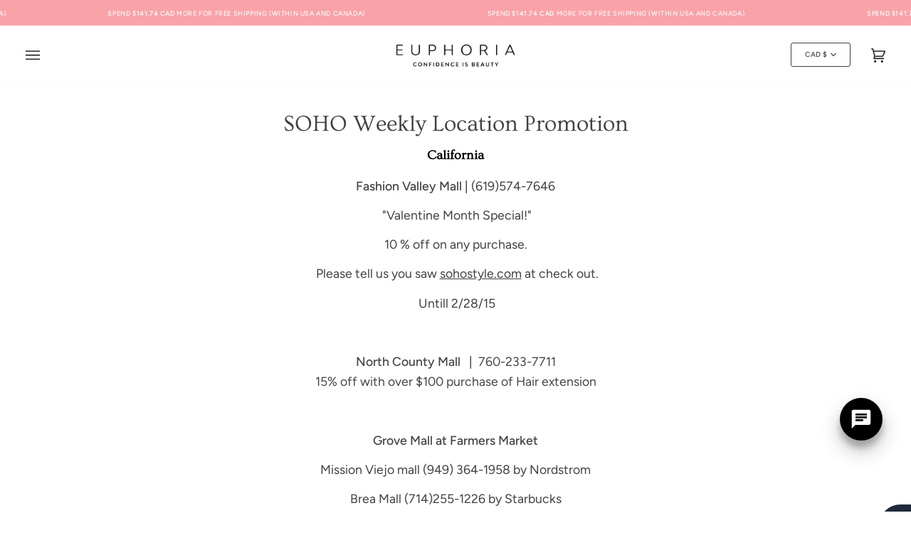

--- FILE ---
content_type: text/html
request_url: https://mat.massively.ai/chat?token=eyJhbGciOiJIUzI1NiIsInR5cCI6IkpXVCJ9.eyJjbGllbnQiOiJKWjdmRjhHa2VPZWNvUWpsbXg0SXYxdnVDdEIyIiwic3RvcnlJZCI6ImQwYTEwY2I3LWVjNTAtNDc3NS1hNjAyLWU1MTUxNTA4Nzk3MSIsImJvdElkIjoiNTZhZjRmYWItZTUyOC00ZDNiLWI2YTMtNTNlMTg3NjJiMDQyIiwiaWF0IjoxNzU2MTYxOTA1fQ.AgesL4V4tzIn6VCLtT909cTLrGKNwlnleH3Fw8PL5IY
body_size: 458
content:
<!doctype html>
<html lang="en">
  <head>
    <!-- Global site tag (gtag.js) - Google Analytics -->
    <script async src="https://www.googletagmanager.com/gtag/js?id=UA-137186794-2"></script>
    <script>
      window.dataLayer = window.dataLayer || [];
      function gtag(){dataLayer.push(arguments);}
      gtag('js', new Date());
      gtag('config', 'UA-137186794-2');
    </script>
    <meta charset="utf-8">
    <title>MAT by Massively</title>
    <base href="/">
    <meta name="viewport" content="width=device-width, initial-scale=1">
    <link rel="icon" type="image/x-icon" href="favicon.ico?v=2">
    <link rel="stylesheet" href="https://fonts.googleapis.com/css?family=Nunito:300,400|Lato:300,400|Open+Sans:300,400|Roboto:300,400|Roboto+Slab:300,400|Poppins:300,400">
  <link rel="stylesheet" href="/chat/styles.a9826541719da0e5b542.css"></head>
  <body>
    <app-root></app-root>
  <script src="/chat/runtime.0769fa6b8c68ed0444bf.js" defer></script><script src="/chat/polyfills-es5.ebbc2efe607434c16bd0.js" nomodule defer></script><script src="/chat/polyfills.306b88b94478398f29bf.js" defer></script><script src="/chat/scripts.3adf334bdb4387160986.js" defer></script><script src="/chat/vendor.acd713e9568ba448bbd4.js" defer></script><script src="/chat/main.0423a7881d9811d5a002.js" defer></script></body>
</html>


--- FILE ---
content_type: text/html; charset=utf-8
request_url: https://mat-api.massively.ai/wc_mat/generate_token?clientId=JZ7fF8GkeOecoQjlmx4Iv1vuCtB2&storyId=d0a10cb7-ec50-4775-a602-e51515087971&botId=56af4fab-e528-4d3b-b6a3-53e18762b042
body_size: 355
content:
{"token":"eyJhbGciOiJIUzI1NiIsInR5cCI6IkpXVCJ9.[base64].NQvOSAYEcY7JV-0kTDSgtK83rBkH8XBvisw_YfRFZ_I","user_id":"3e40ee90-f510-11f0-8c0a-472aa9514b80@@@JZ7fF8GkeOecoQjlmx4Iv1vuCtB2@@@d0a10cb7-ec50-4775-a602-e51515087971"}

--- FILE ---
content_type: text/css
request_url: https://www.euphoriacollection.ca/cdn/shop/t/35/assets/custom.css?v=149827489080977311151742361333
body_size: 696
content:
.ssw-reward-tab.ssw-reward-side-tab.ssw-reward-side-tab-left{display:none}h2.home__subtitle{font-size:32px}a.standard__cta.btn.btn--long.uppercase.btn--white.aos-init.aos-animate:hover,.product-grid-item__btn:hover{background-color:#f96e78}a.btn--white.btn.uppercase:hover{background-color:#f96e78;color:#fff}.logo-bar__item{margin:10px!important}.zoom--images{width:100%;height:100%}.zoom__img{width:100%;max-width:100%!important;height:100%}.hero__description.h5--body.body-size-5.aos-init.aos-animate{margin-top:3%}div#Offer-Section .hero__content.hero__content--transparent.js-overflow-content{padding-right:21%}.footer__block.footer__aside{background-color:transparent;color:#000}.footer__logo__wrapper{padding-bottom:0!important}.footer__aside{max-width:25%!important}.footer__socials:not(:first-child){margin-top:8%}.footer__block.footer__block--socials{display:none}button#subscribe-footer-newsletter .icon{fill:#000000e5}.footer__items.footer__items--2{display:flex}p.uppercase.footer__title.footer__accordion__head.js{font-size:16px}div#ways-redeem h3.home--uppercase{font-size:22px;margin-bottom:23px!important;color:#000}div#ways-redeem .column__info-description.rte.rte--column h5{color:#000}.media__thumb{width:76px!important;height:81px!important;margin:15px!important}.icon--large .icon__column__icon{width:69px!important;height:68px!important}body#euphoria-volumizer-12-quot-human-hair-thinning-enhancing-clip-in-volumiz .ssw-fave-btn.ssw-faveappbtn.ssw-faveappbtn-counter.ssw-faveappbtn2.ssw-fave-btn-default{float:right;margin-top:-10%;margin-right:24%}.sidebar__item a,.sidebar__item span{font-size:14px!important}button.sidebar__heading.accordion-is-open.js span{font-size:16px}li.filter__button label{font-size:14px!important}body#hair-accessories .background-size-cover.background-size-cover--fade-in{background-blend-mode:overlay;background-color:#0003}.image-section-before-after{display:block}button.btn.uppercase:hover{background-color:#f96e78}body#privacy-policy .rte.standard__rte.aos-init.aos-animate{max-width:950px;margin:0 auto}div#rewards-image-section .image__fill.fade-in-child{background-image:none!important;height:100px;width:100px;margin:0 auto}div#rewards-image-section .lazy-image.column__image{height:100px!important}div#rewards-image-section .background-size-cover.lazyloaded{height:100px}.homepage-slideshow .slideshow__slide:first-child .hero__content.js-overflow-content{padding-right:17%}.homepage-slideshow .slideshow__slide h1.hero__title.h2.aos-init.aos-animate{text-transform:uppercase;font-size:35px}.icon--medium .icon__column__icon{width:60px!important;height:71px!important}.homepage-columns .index__column.grid__item .column__info{justify-content:flex-start!important}h1.account__form__title{text-align:justify;font-size:20px}form#customer_login .float__wrapper input{border-radius:12px}form#customer_login button.btn--outline.uppercase.btn--full{border-radius:12px;background-color:#f96e78;border:none;color:#fff;font-size:14px}form#create_customer .float__wrapper input{border-radius:12px}form#create_customer button.btn--outline.uppercase.btn--full{border-radius:12px;background-color:#f96e78;border:none;color:#fff;font-size:14px}.zrx-sticky-atc-bar.zrx-sticky-atc-mobile-desktop-view.zrx-sticky-atc-bar-bottom.zrx-sticky-atc-bar-spread.zrx-mobile-minimal-mode.zrx-sticky-atc-show{display:block!important}.zrx-sticky-atc-bar.zrx-sticky-atc-mobile-desktop-view{display:none}.hero__title.h2.heading-size-10.aos-init.aos-animate p{font-size:47.81px}.zrx-sticky-atc-just-added-bar{padding:10px!important;min-height:20px!important}.product-grid-item__container:hover img.primary-image{display:none}img.primary-image{display:block}img.hover-image{display:none!important}.product-grid-item__container:hover img.hover-image{display:block!important;height:300px;object-fit:cover}.accordion-content__entry p,span.metafield-multi_line_text_field{font-size:16px}.product__block__icon p{font-size:14px!important}button.accordion__title,.fbt-products__top-content h2.uppercase{font-size:16px!important}p.variant__countdown.show-only-low.count-is-low span,legend.radio__legend span{font-size:14px}span.product__price.accent-size-5 span{font-size:16px;font-weight:600}.background-size-cover.background-size-cover--fade-in.lazyloaded{transition:transform 1.1s ease-out}.brick__block__image:hover .background-size-cover.background-size-cover--fade-in.lazyloaded{transform:scale(1.05)}@media (max-width:767px) and (min-width:320px){h2.home__subtitle{font-size:20px}div#Offer-Section .hero__title.h2.heading-size-10.aos-init.aos-animate{font-size:26px;margin-bottom:2%}div#Offer-Section .hero__content__wrapper.align--middle-left{background-color:#fea4a9}div#Offer-Section .hero__content.hero__content--transparent.js-overflow-content{padding-right:1%}div#perfect-hair-extension .hero__content.hero__content--transparent.js-overflow-content{padding:0}div#perfect-hair-extension .text__standard.text--black{text-align:center}.footer__aside{max-width:100%!important}.footer__items.footer__items--2{display:block}footer.footer .footer__newsletter__body{padding:0}body#euphoria-volumizer-12-quot-human-hair-thinning-enhancing-clip-in-volumiz .ssw-fave-btn.ssw-faveappbtn.ssw-faveappbtn-counter.ssw-faveappbtn2.ssw-fave-btn-default{float:right;margin-top:-11%;margin-right:-1%}.modal__container--zoom{height:auto!important}.hero__content__wrapper.align--middle-center{background-color:#fea4a9}.zoom--images{height:auto}}
/*# sourceMappingURL=/cdn/shop/t/35/assets/custom.css.map?v=149827489080977311151742361333 */


--- FILE ---
content_type: text/css
request_url: https://www.euphoriacollection.ca/cdn/shop/t/35/assets/kik-jeric-custom.css?v=70871189549271042251739869683
body_size: 4604
content:
/*! ====================================================
Do not touch
==================================================== */:root{--color-foreground:18,18,18;--color-lazy-loader:249,110,120;--color-slider-control:249,110,120;--cgrid-desktop-vertical-spacing:8px;--cgrid-desktop-horizontal-spacing:8px;--cgrid-mobile-vertical-spacing:4px;--cgrid-mobile-horizontal-spacing:4px;--shadow-horizontal-offset:0px;--shadow-vertical-offset:5px;--shadow-blur-radius:4px;--shadow-opacity:0;--shadow-visible:0;--plyr-color-main:#f96e78}@-webkit-keyframes fade-in{0%{opacity:0}to{opacity:1}}@keyframes fade-in{0%{opacity:0}to{opacity:1}}@-webkit-keyframes circle-loader{0%{-webkit-transform:rotate(0deg);transform:rotate(0deg)}to{-webkit-transform:rotate(1turn);transform:rotate(1turn)}}@keyframes circle-loader{0%{-webkit-transform:rotate(0deg);transform:rotate(0deg)}to{-webkit-transform:rotate(1turn);transform:rotate(1turn)}}.lined *{border:1px dashed crimson}.overflow-hidden{overflow:hidden}.isolate{position:relative;z-index:0}.hidden{display:none!important}@media screen and (max-width:749px){.small-hide{display:none!important}}@media screen and (min-width:750px) and (max-width:989px){.medium-hide{display:none!important}}@media screen and (min-width:750px){.medium-up-hide{display:none!important}}@media screen and (min-width:990px){.large-up-hide{display:none!important}}.center,.uppercase{text-transform:uppercase}.cgrid{-moz-column-gap:4px;-webkit-column-gap:4px;column-gap:4px;-moz-column-gap:var(--cgrid-mobile-horizontal-spacing);-webkit-column-gap:var(--cgrid-mobile-horizontal-spacing);column-gap:var(--cgrid-mobile-horizontal-spacing);display:-webkit-box;display:-ms-flexbox;display:flex;-ms-flex-wrap:wrap;flex-wrap:wrap;list-style:none;margin-bottom:2rem;padding:0;row-gap:4px;row-gap:var(--cgrid-mobile-vertical-spacing)}@media screen and (min-width:750px){.cgrid{-moz-column-gap:8px;-webkit-column-gap:8px;column-gap:8px;-moz-column-gap:var(--cgrid-desktop-horizontal-spacing);-webkit-column-gap:var(--cgrid-desktop-horizontal-spacing);column-gap:var(--cgrid-desktop-horizontal-spacing);row-gap:8px;row-gap:var(--cgrid-desktop-vertical-spacing)}}.cgrid:last-child{margin-bottom:0}.cgrid__item{-webkit-box-flex:1;-ms-flex-positive:1;-ms-flex-negative:0;flex-grow:1;flex-shrink:0;max-width:calc(50% - 2px);max-width:calc(50% - var(--cgrid-mobile-horizontal-spacing)/2);width:calc(25% - 3px);width:calc(25% - var(--cgrid-mobile-horizontal-spacing)*3/4)}@media screen and (min-width:750px){.cgrid__item{max-width:calc(50% - 4px);max-width:calc(50% - var(--cgrid-desktop-horizontal-spacing)/2);width:calc(25% - 6px);width:calc(25% - var(--cgrid-desktop-horizontal-spacing)*3/4)}}.cgrid--gapless.cgrid{-moz-column-gap:0;-webkit-column-gap:0;column-gap:0;row-gap:0}@media screen and (max-width:749px){.cgrid__item.slider__slide--full-width{max-width:none;width:100%}}.cgrid--1-col .cgrid__item{max-width:100%;width:100%}.cgrid--3-col .cgrid__item{width:calc(33.33% - 2.66667px);width:calc(33.33% - var(--cgrid-mobile-horizontal-spacing)*2/3)}@media screen and (min-width:750px){.cgrid--3-col .cgrid__item{width:calc(33.33% - 5.33333px);width:calc(33.33% - var(--cgrid-desktop-horizontal-spacing)*2/3)}}.cgrid--2-col .cgrid__item{width:calc(50% - 2px);width:calc(50% - var(--cgrid-mobile-horizontal-spacing)/2)}@media screen and (min-width:750px){.cgrid--2-col .cgrid__item{width:calc(50% - 4px);width:calc(50% - var(--cgrid-desktop-horizontal-spacing)/2)}.cgrid--4-col-tablet .cgrid__item{width:calc(25% - 6px);width:calc(25% - var(--cgrid-desktop-horizontal-spacing)*3/4)}.cgrid--3-col-tablet .cgrid__item{width:calc(33.33% - 5.33333px);width:calc(33.33% - var(--cgrid-desktop-horizontal-spacing)*2/3)}.cgrid--2-col-tablet .cgrid__item{width:calc(50% - 4px);width:calc(50% - var(--cgrid-desktop-horizontal-spacing)/2)}}@media screen and (max-width:989px){.cgrid--1-col-tablet-down .cgrid__item{max-width:100%;width:100%}.slider--tablet.cgrid--peek{margin:0;width:100%}.slider--tablet.cgrid--peek .cgrid__item{-webkit-box-sizing:content-box;box-sizing:content-box;margin:0}}@media screen and (min-width:990px){.cgrid--6-col-desktop .cgrid__item{max-width:calc(16.66% - 6.66667px);max-width:calc(16.66% - var(--cgrid-desktop-horizontal-spacing)*5/6);width:calc(16.66% - 6.66667px);width:calc(16.66% - var(--cgrid-desktop-horizontal-spacing)*5/6)}.cgrid--5-col-desktop .cgrid__item{max-width:calc(20% - 6.4px);max-width:calc(20% - var(--cgrid-desktop-horizontal-spacing)*4/5);width:calc(20% - 6.4px);width:calc(20% - var(--cgrid-desktop-horizontal-spacing)*4/5)}.cgrid--4-col-desktop .cgrid__item{max-width:calc(25% - 6px);max-width:calc(25% - var(--cgrid-desktop-horizontal-spacing)*3/4);width:calc(25% - 6px);width:calc(25% - var(--cgrid-desktop-horizontal-spacing)*3/4)}.cgrid--3-col-desktop .cgrid__item{max-width:calc(33.33% - 5.33333px)!important;max-width:calc(33.33% - var(--cgrid-desktop-horizontal-spacing)*2/3)!important;width:calc(33.33% - 5.33333px)!important;width:calc(33.33% - var(--cgrid-desktop-horizontal-spacing)*2/3)!important}.cgrid--2-col-desktop .cgrid__item{max-width:calc(50% - 4px);max-width:calc(50% - var(--cgrid-desktop-horizontal-spacing)/2);width:calc(50% - 4px);width:calc(50% - var(--cgrid-desktop-horizontal-spacing)/2)}.cgrid--1-col-desktop{-webkit-box-flex:0;-ms-flex:0 0 100%;flex:0 0 100%;max-width:100%}.cgrid--1-col-desktop .cgrid__item{max-width:100%;width:100%}}@media screen and (max-width:749px){.cgrid--peek.slider--mobile{margin:0;width:100%}.cgrid--peek.slider--mobile .cgrid__item{-webkit-box-sizing:content-box;box-sizing:content-box;margin:0}.cgrid--peek .cgrid__item{min-width:35%}.cgrid--peek.slider .cgrid__item:first-of-type{margin-left:1.5rem}.cgrid--peek.slider .cgrid__item:last-of-type{margin-right:1.5rem}.cgrid--2-col-tablet-down .cgrid__item{width:calc(50% - 2px);width:calc(50% - var(--cgrid-mobile-horizontal-spacing)/2)}.cgrid--peek .cgrid__item,.slider--tablet.cgrid--peek.cgrid--2-col-tablet-down .cgrid__item{width:calc(50% - 4px - 3rem);width:calc(50% - var(--cgrid-mobile-horizontal-spacing) - 3rem)}.slider--mobile.cgrid--peek.cgrid--1-col-tablet-down .cgrid__item,.slider--tablet.cgrid--peek.cgrid--1-col-tablet-down .cgrid__item{width:calc(100% - 4px - 3rem);width:calc(100% - var(--cgrid-mobile-horizontal-spacing) - 3rem)}}@media screen and (min-width:750px) and (max-width:989px){.slider--tablet.cgrid--peek .cgrid__item{width:calc(25% - 8px - 3rem);width:calc(25% - var(--cgrid-desktop-horizontal-spacing) - 3rem)}.slider--tablet.cgrid--peek.cgrid--3-col-tablet .cgrid__item{width:calc(33.33% - 8px - 3rem);width:calc(33.33% - var(--cgrid-desktop-horizontal-spacing) - 3rem)}.slider--tablet.cgrid--peek.cgrid--2-col-tablet .cgrid__item,.slider--tablet.cgrid--peek.cgrid--2-col-tablet-down .cgrid__item{width:calc(50% - 8px - 3rem);width:calc(50% - var(--cgrid-desktop-horizontal-spacing) - 3rem)}.slider--tablet.cgrid--peek .cgrid__item:first-of-type{margin-left:1.5rem}.slider--tablet.cgrid--peek .cgrid__item:last-of-type{margin-right:1.5rem}.cgrid--2-col-tablet-down .cgrid__item{width:calc(50% - 4px);width:calc(50% - var(--cgrid-desktop-horizontal-spacing)/2)}.cgrid--1-col-tablet-down.cgrid--peek .cgrid__item{width:calc(100% - 8px - 3rem);width:calc(100% - var(--cgrid-desktop-horizontal-spacing) - 3rem)}}@supports not (inset:10px){.cgrid{margin-left:-4px;margin-left:calc(var(--cgrid-mobile-horizontal-spacing)*-1)}.cgrid__item{padding-bottom:4px;padding-bottom:var(--cgrid-mobile-vertical-spacing);padding-left:4px;padding-left:var(--cgrid-mobile-horizontal-spacing)}@media screen and (min-width:750px){.cgrid{margin-left:-8px;margin-left:calc(var(--cgrid-desktop-horizontal-spacing)*-1)}.cgrid__item{padding-bottom:8px;padding-bottom:var(--cgrid-desktop-vertical-spacing);padding-left:8px;padding-left:var(--cgrid-desktop-horizontal-spacing)}}.cgrid--gapless .cgrid__item{padding-bottom:0;padding-left:0}@media screen and (min-width:749px){.cgrid--peek .cgrid__item{padding-left:4px;padding-left:var(--cgrid-mobile-horizontal-spacing)}}.product-cgrid .cgrid__item{padding-bottom:4px;padding-bottom:var(--cgrid-mobile-vertical-spacing)}@media screen and (min-width:750px){.product-cgrid .cgrid__item{padding-bottom:8px;padding-bottom:var(--cgrid-desktop-vertical-spacing)}}}.cgrid-item-wrapper{position:relative}.image-ratio__container{min-width:100%;overflow:hidden;position:relative;width:100%}.image-ratio__container .image-ratio{-webkit-box-align:center;-ms-flex-align:center;-webkit-box-pack:stretch;-ms-flex-pack:stretch;align-items:center;background-position:50%;background-repeat:no-repeat;background-size:100px;display:-webkit-box;display:-ms-flexbox;display:flex;justify-content:stretch;overflow:hidden}.image-ratio__container .image-ratio:before{content:"";height:0;padding-bottom:100%;width:0}.image-ratio__container .image-ratio img{display:block;height:100%;left:0;max-width:100%;-o-object-fit:cover;object-fit:cover;-o-object-position:center center;object-position:center center;position:absolute;top:0;width:100%}.image-ratio__container .image-ratio .placeholder-svg{height:100%;opacity:.5;padding:0;position:absolute;width:100%}.video-ratio__container{min-width:100%;overflow:hidden;position:relative;width:100%}.video-ratio__container .video-ratio{-webkit-box-align:center;-ms-flex-align:center;-webkit-box-pack:stretch;-ms-flex-pack:stretch;align-items:center;background-position:50%;background-repeat:no-repeat;background-size:100px;display:-webkit-box;display:-ms-flexbox;display:flex;justify-content:stretch;overflow:hidden;width:100%}.video-ratio__container .video-ratio:before{content:"";height:0;padding-bottom:100%;width:0}.video-ratio__container .video-ratio>*{display:block;height:100%;left:0;max-width:100%;-o-object-fit:cover;object-fit:cover;-o-object-position:center center;object-position:center center;position:absolute;top:0;width:100%}lazy-image{position:relative}lazy-image.loading{position:relative;text-align:center}lazy-image.loading img{opacity:0}lazy-image.loading:after{-webkit-animation:circle-loader 1s ease-in-out infinite;animation:circle-loader 1s ease-in-out infinite;border:2px solid;border-color:rgba(var(--color-lazy-loader),.3);border-radius:50%;border-top:2px solid rgb(var(--color-lazy-loader));bottom:50%;content:"";height:2rem;left:50%;padding:0;position:absolute;right:50%;top:50%;width:2rem}.popup-modal__opener{display:inline-block}.popup-modal__opener .popup-modal__button{cursor:-webkit-zoom-in;cursor:zoom-in;font-size:1.6rem;height:4.4rem;padding-left:0;padding-right:1.3rem;text-decoration-thickness:.1rem;text-underline-offset:.3rem;-webkit-transition:text-decoration-thickness 100 ease;transition:text-decoration-thickness 100 ease}.popup-modal__opener .popup-modal__button:hover{text-decoration-thickness:.2rem}.popup-modal__opener.popup-modal__opener--image{bottom:0;left:0;position:absolute;right:0;top:0;width:100%}.popup-modal__opener.popup-modal__opener--image .popup-modal__button{cursor:-webkit-zoom-in;cursor:zoom-in;display:block;height:100%;margin:0!important;padding:0!important;width:100%}.popup-modal{background:#fff;-webkit-box-sizing:border-box;box-sizing:border-box;height:100%;left:0;margin:0 auto;opacity:0;overflow:auto;position:fixed;top:0;visibility:hidden;width:100%;z-index:-1}.popup-modal[open]{opacity:1;visibility:visible;z-index:999999999999}.popup-modal .popup-modal__content{height:100%;left:50%;margin:0 auto;overflow:auto;padding-bottom:2rem!important;padding:0 1.5rem 0 3rem;position:absolute;top:0;-webkit-transform:translateX(-50%);transform:translateX(-50%);width:100%}.popup-modal .popup-modal__content img{height:auto;max-width:1200px;-o-object-fit:cover;object-fit:cover;-o-object-position:center;object-position:center;width:100%}@media screen and (min-width:750px){.popup-modal .popup-modal__content{padding:0 3rem;width:100%}}.popup-modal .popup-modal__content-wrapper{padding-right:3.2rem;position:relative;width:100%}@media screen and (max-width:749px){.popup-modal .popup-modal__content-wrapper{padding-right:2.5rem}}.popup-modal .popup-modal__toggle{-webkit-box-align:center;-ms-flex-align:center;-webkit-box-pack:center;-ms-flex-pack:center;align-items:center;color:#f96e78;cursor:pointer;display:-webkit-box;display:-ms-flexbox;display:flex;justify-content:center;margin:0 0 0 auto;padding:.4rem;position:sticky;top:1.4rem;width:2rem;z-index:2}.popup-modal .popup-modal__toggle:hover{color:rgba(249,110,120,.75)}.popup-modal .popup-modal__toggle .icon{height:auto;margin:0;width:100%}@media screen and (max-width:749px){.popup-modal .popup-modal__toggle{padding:4px;width:2rem}}.popup-modal.popup-modal--fcimages{background:rgba(0,0,0,.8)}.popup-modal.popup-modal--fcimages .popup-modal__toggle{background:#fff;border-radius:50%}.popup-modal.popup-modal--fcimages .popup-modal__content--image,.popup-modal.popup-modal--fcimages .popup-modal__content-wrapper{-webkit-box-pack:center;-ms-flex-pack:center;-webkit-box-align:center;-ms-flex-align:center;align-items:center;display:-webkit-box;display:-ms-flexbox;display:flex;justify-content:center}@media screen and (max-width:749px){.popup-modal.popup-modal--fcimages .popup-modal__content--image{height:100vh;max-height:calc(100vh - 70px);width:100%}}slider-component{display:block;position:relative}slider-component,slider-component.slider-component-full-width{--desktop-margin-left-first-item:0px}@media screen and (max-width:768px){slider-component.page-width{padding:0 1.5rem}}@media screen and (min-width:769px) and (max-width:989px){slider-component.page-width{padding:0 5rem}}@media screen and (max-width:989px){.no-js slider-component .slider{padding-bottom:3rem}}.slider__slide{--focus-outline-padding:0.5rem;--shadow-padding-top:calc((var(--shadow-vertical-offset)*-1 + var(--shadow-blur-radius))*var(--shadow-visible));--shadow-padding-bottom:calc((var(--shadow-vertical-offset) + var(--shadow-blur-radius))*var(--shadow-visible));-ms-flex-negative:0;flex-shrink:0;padding-bottom:0;scroll-snap-align:start}@media screen and (max-width:768px){.slider.slider--mobile{-webkit-overflow-scrolling:touch;-ms-flex-wrap:inherit;flex-wrap:inherit;margin-bottom:0;overflow-x:auto;overflow-y:hidden;position:relative;scroll-behavior:smooth;scroll-padding-left:1.5rem;-ms-scroll-snap-type:x mandatory;scroll-snap-type:x mandatory}.slider.slider--mobile .slider__slide{margin-bottom:0;padding-bottom:max(var(--focus-outline-padding),var(--shadow-padding-bottom));padding-top:max(var(--focus-outline-padding),var(--shadow-padding-top))}.slider.slider--mobile.contains-card--standard .slider__slide:not(.collection-list__item--no-media){padding-bottom:var(--focus-outline-padding)}.slider.slider--mobile.contains-content-container .slider__slide{--focus-outline-padding:0rem}}@media screen and (min-width:769px){.slider.slider--tablet-up{-webkit-overflow-scrolling:touch;-ms-flex-wrap:inherit;flex-wrap:inherit;overflow-x:auto;overflow-y:hidden;position:relative;scroll-behavior:smooth;scroll-padding-left:1rem;-ms-scroll-snap-type:x mandatory;scroll-snap-type:x mandatory}.slider.slider--tablet-up .slider__slide{margin-bottom:0}}@media screen and (max-width:989px){.slider.slider--tablet{-webkit-overflow-scrolling:touch;-ms-flex-wrap:inherit;flex-wrap:inherit;margin-bottom:1rem;overflow-x:auto;overflow-y:hidden;position:relative;scroll-behavior:smooth;scroll-padding-left:1.5rem;-ms-scroll-snap-type:x mandatory;scroll-snap-type:x mandatory}.slider.slider--tablet .slider__slide{margin-bottom:0;padding-bottom:max(var(--focus-outline-padding),var(--shadow-padding-bottom));padding-top:max(var(--focus-outline-padding),var(--shadow-padding-top))}.slider.slider--tablet.contains-card--standard .slider__slide:not(.collection-list__item--no-media){padding-bottom:var(--focus-outline-padding)}.slider.slider--tablet.contains-content-container .slider__slide{--focus-outline-padding:0rem}}.slider--everywhere{-webkit-overflow-scrolling:touch;-ms-flex-wrap:inherit;flex-wrap:inherit;margin-bottom:1rem;overflow-x:auto;overflow-y:hidden;position:relative;scroll-behavior:smooth;-ms-scroll-snap-type:x mandatory;scroll-snap-type:x mandatory}.slider.slider--everywhere .slider__slide{margin-bottom:0;scroll-snap-align:center}@media screen and (min-width:990px){.slider-component-desktop.page-width{max-width:none}.slider--desktop{-webkit-overflow-scrolling:touch;-ms-flex-wrap:inherit;flex-wrap:inherit;margin-bottom:1rem;overflow-x:auto;overflow-y:hidden;position:relative;scroll-behavior:smooth;scroll-padding-left:var(--desktop-margin-left-first-item);-ms-scroll-snap-type:x mandatory;scroll-snap-type:x mandatory}.slider.slider--desktop .slider__slide{margin-bottom:0;padding-bottom:max(var(--focus-outline-padding),var(--shadow-padding-bottom));padding-top:max(var(--focus-outline-padding),var(--shadow-padding-top))}.slider--desktop .slider__slide:first-child{margin-left:var(--desktop-margin-left-first-item);scroll-margin-left:var(--desktop-margin-left-first-item)}.slider.slider--desktop .slider__slide:last-child{margin-right:5rem}.slider-component-full-width .slider--desktop{scroll-padding-left:1.5rem}.slider-component-full-width .slider--desktop .slider__slide:first-child{margin-left:1.5rem;scroll-margin-left:1.5rem}.slider-component-full-width .slider--desktop .slider__slide:last-child{margin-right:1.5rem}.slider--desktop.cgrid--5-col-desktop .cgrid__item{width:calc((100% - var(--desktop-margin-left-first-item))/5 - 16px);width:calc((100% - var(--desktop-margin-left-first-item))/5 - var(--cgrid-desktop-horizontal-spacing)*2)}.slider--desktop.cgrid--4-col-desktop .cgrid__item{width:calc((100% - var(--desktop-margin-left-first-item))/4 - 24px);width:calc((100% - var(--desktop-margin-left-first-item))/4 - var(--cgrid-desktop-horizontal-spacing)*3)}.slider--desktop.cgrid--3-col-desktop .cgrid__item{width:calc((100% - var(--desktop-margin-left-first-item))/3 - 32px);width:calc((100% - var(--desktop-margin-left-first-item))/3 - var(--cgrid-desktop-horizontal-spacing)*4)}.slider--desktop.cgrid--2-col-desktop .cgrid__item{width:calc((100% - var(--desktop-margin-left-first-item))/2 - 40px);width:calc((100% - var(--desktop-margin-left-first-item))/2 - var(--cgrid-desktop-horizontal-spacing)*5)}.slider--desktop.cgrid--1-col-desktop .cgrid__item{width:calc(100% - var(--desktop-margin-left-first-item) - 72px);width:calc(100% - var(--desktop-margin-left-first-item) - var(--cgrid-desktop-horizontal-spacing)*9)}.slider.slider--desktop.contains-card--standard .slider__slide:not(.collection-list__item--no-media){padding-bottom:var(--focus-outline-padding)}.slider.slider--desktop.contains-content-container .slider__slide{--focus-outline-padding:0rem}}@media (prefers-reduced-motion){.slider{scroll-behavior:auto}}.slider{-ms-overflow-style:none;scrollbar-color:#121212 hsla(0,0%,7%,.04);scrollbar-color:rgb(var(--color-foreground)) rgba(var(--color-foreground),.04);scrollbar-width:none}.slider::-webkit-scrollbar{display:none;height:.4rem;width:.4rem}.no-js .slider{-ms-overflow-style:auto;scrollbar-width:auto}.no-js .slider::-webkit-scrollbar{display:inline;display:initial}.slider::-webkit-scrollbar-thumb{background-color:#121212;background-color:rgb(var(--color-foreground));border:0;border-radius:.4rem}.slider::-webkit-scrollbar-track{background:hsla(0,0%,7%,.04);background:rgba(var(--color-foreground),.04);border-radius:.4rem}.slider-counter{-webkit-box-pack:center;-ms-flex-pack:center;display:-webkit-box;display:-ms-flexbox;display:flex;justify-content:center;min-width:4.4rem}@media screen and (min-width:769px){.slider-counter--dots{margin:0 1.2rem}}.slider-counter__link{padding:1rem}@media screen and (max-width:768px){.slider-counter__link{padding:.7rem}}.slider-counter__link--dots .dot{border:.1rem solid hsla(0,0%,7%,.5);border:.1rem solid rgba(var(--color-foreground),.5);border-radius:50%;display:block;height:1rem;padding:0;width:1rem}.slider-counter__link--active.slider-counter__link--dots .dot{background-color:#121212;background-color:rgb(var(--color-foreground))}@media screen and (forced-colors:active){.slider-counter__link--active.slider-counter__link--dots .dot{background-color:CanvasText}}.slider-counter__link--dots:not(.slider-counter__link--active):hover .dot{border-color:#121212;border-color:rgb(var(--color-foreground))}.slider-counter__link--dots .dot,.slider-counter__link--numbers{-webkit-transition:-webkit-transform .2s ease-in-out;transition:-webkit-transform .2s ease-in-out;transition:transform .2s ease-in-out;transition:transform .2s ease-in-out,-webkit-transform .2s ease-in-out}.slider-counter__link--active.slider-counter__link--numbers,.slider-counter__link--dots:not(.slider-counter__link--active):hover .dot,.slider-counter__link--numbers:hover{-webkit-transform:scale(1.1);transform:scale(1.1)}.slider-counter__link--numbers{color:hsla(0,0%,7%,.5);color:rgba(var(--color-foreground),.5);text-decoration:none}.slider-counter__link--numbers:hover{color:#121212;color:rgb(var(--color-foreground))}.slider-counter__link--active.slider-counter__link--numbers{color:#121212;color:rgb(var(--color-foreground));text-decoration:underline}.slider-buttons{-webkit-box-align:center;-ms-flex-align:center;-webkit-box-pack:center;-ms-flex-pack:center;align-items:center;display:-webkit-box;display:-ms-flexbox;display:flex;justify-content:center}@media screen and (min-width:990px){.slider:not(.slider--everywhere):not(.slider--desktop)+.slider-buttons{display:none}}@media screen and (max-width:989px){.slider--desktop:not(.slider--tablet)+.slider-buttons{display:none}}@media screen and (min-width:769px){.slider--mobile+.slider-buttons{display:none}}.slider-button{-webkit-box-align:center;-ms-flex-align:center;-webkit-box-pack:center;-ms-flex-pack:center;align-items:center;background:transparent;border:none;color:hsla(0,0%,7%,.75);color:rgba(var(--color-foreground),.75);cursor:pointer;display:-webkit-box;display:-ms-flexbox;display:flex;height:44px;justify-content:center;width:44px}.slider-button .c-icon{height:.6rem}.slider-button--next .c-icon{-webkit-transform:rotate(-90deg);transform:rotate(-90deg)}.slider-button--prev .c-icon{-webkit-transform:rotate(90deg);transform:rotate(90deg)}.fbt-products{margin-bottom:15px;margin-top:15px}.fbt-products *{--cgrid-desktop-vertical-spacing:0px!important;--cgrid-desktop-horizontal-spacing:0px!important;--cgrid-mobile-vertical-spacing:0px!important;--cgrid-mobile-horizontal-spacing:0px!important;-webkit-box-sizing:border-box;box-sizing:border-box}.fbt-products .fbt-products__top-content{-webkit-box-pack:justify;-ms-flex-pack:justify;-webkit-box-align:center;-ms-flex-align:center;align-items:center;display:-webkit-box;display:-ms-flexbox;display:flex;justify-content:space-between;margin-bottom:15px}.fbt-products .fbt-products__top-content h2.uppercase{font-size:calc(var(--font-4)*var(--FONT-ADJUST-ACCENT));line-height:100%;margin-bottom:0}.fbt-products .slider.slider--tablet .slider__slide{padding-bottom:0;padding-top:0}.fbt-products .slider-buttons{-webkit-box-pack:end;-ms-flex-pack:end;-webkit-box-align:center;-ms-flex-align:center;align-items:center;justify-content:flex-end}.fbt-products .slider-button{height:auto;width:28px}.fbt-products .slider-button .c-icon{height:auto;width:100%}.fbt-products .slider-button[disabled]{cursor:pointer}.fbt-products .cgrid__item{display:grid}.fbt-products .cgrid__item .cgrid-item-wrapper{display:grid;grid-area:1/1;height:100%;padding-left:1px;padding-right:1px;width:100%}.fbt-products .cgrid__item .cgrid-item-wrapper upsell-product{grid-area:1/1;height:100%}.fbt-products .cgrid__item .cgrid-item-wrapper upsell-product>div,.fbt-products .cgrid__item .cgrid-item-wrapper upsell-product>div .upsell{height:100%}.fbt-products .slider--desktop.cgrid--1-col-desktop .cgrid__item{width:100%!important}.fbt-products slider-component .slider{scroll-padding-left:0!important}.fbt-products slider-component .slider.slider--desktop .slider__slide:last-child{margin-right:0}.fbt-products slider-component .slider-counter{min-width:2.5rem}@media screen and (max-width:749px){.product__featured-review{margin-top:15px}}.product__featured-review .product__featured-review-wrapper{padding:20px}.product__featured-review .product__featured-review__testimonial p{font-weight:600;margin-top:0}.product__featured-review .product__featured-review__author p{font-weight:400;margin-bottom:0;margin-top:0}.product__richtext:empty{display:none!important}.product__richtext p{margin-bottom:0;margin-top:0}.product__richtext p:not(:last-of-type){margin-bottom:15px!important}.product__richtext+*{margin-top:0}.product__block__title{margin-bottom:0}.product__featured-content{--cgrid-desktop-vertical-spacing:0px;--cgrid-desktop-horizontal-spacing:0px}.product__featured-content .cgrid-item-wrapper{padding-left:4px;padding-right:4px}@media screen and (max-width:989px){.product__featured-content{margin-top:50px}}.product__featured-content .fc-top{margin-bottom:15px}.product__featured-content .fc-top h2.uppercase{font-family:var(--FONT-STACK-HEADING);font-size:calc(var(--font-5)*var(--FONT-ADJUST-ACCENT));font-weight:700;line-height:110%;margin-bottom:0}.product__featured-content .fc-top div p{font-size:calc(var(--font-4)*var(--FONT-ADJUST-ACCENT));line-height:110%;margin-bottom:0}.product__featured-content slider-component .slider{margin-left:30px;margin-right:30px;scroll-padding-left:0!important}.product__featured-content slider-component .slider.slider--desktop .slider__slide:last-child{margin-right:0}.product__featured-content slider-component .slider-counter{min-width:2.5rem}.product__featured-content slider-component .slider-buttons-wrapper{-webkit-box-pack:center;-ms-flex-pack:center;-webkit-box-align:center;-ms-flex-align:center;align-items:center;bottom:0;display:-webkit-box;display:-ms-flexbox;display:flex;justify-content:center;left:-10px;padding-left:8px;padding-right:8px;pointer-events:none!important;position:absolute;right:-10px;top:0;z-index:1}.product__featured-content slider-component .slider-buttons-wrapper .slider-buttons{-webkit-box-pack:justify;-ms-flex-pack:justify;-webkit-box-align:center;-ms-flex-align:center;align-items:center;display:-webkit-box;display:-ms-flexbox;display:flex;justify-content:space-between;pointer-events:none!important;width:100%}.product__featured-content slider-component .slider-buttons-wrapper .slider-buttons button.slider-button{border-radius:50%;height:32px;padding:4px;pointer-events:all!important;width:32px}.product__featured-content slider-component .slider-buttons-wrapper .slider-buttons button.slider-button .c-icon{color:#f96e78;color:rgb(var(--color-slider-control));height:auto;width:100%}.product__featured-content slider-component .slider-buttons-wrapper .slider-buttons button.slider-button .c-icon path{stroke-width:2px}@media screen and (min-width:990px){.product__featured-content slider-component .slider--desktop .slider__slide:first-child{margin-left:0}.product__featured-content slider-component .slider--desktop.cgrid--5-col-desktop{scroll-padding-left:calc(20% - 8px);scroll-padding-left:calc(20% - var(--cgrid-desktop-horizontal-spacing))}.product__featured-content slider-component .slider--desktop.cgrid--5-col-desktop .cgrid__item{max-width:calc(20% - 8px);max-width:calc(20% - var(--cgrid-desktop-horizontal-spacing));width:calc(20% - 8px);width:calc(20% - var(--cgrid-desktop-horizontal-spacing))}.product__featured-content slider-component .slider--desktop.cgrid--4-col-desktop{scroll-padding-left:calc(25% - 8px);scroll-padding-left:calc(25% - var(--cgrid-desktop-horizontal-spacing))}.product__featured-content slider-component .slider--desktop.cgrid--4-col-desktop .cgrid__item{max-width:calc(25% - 8px);max-width:calc(25% - var(--cgrid-desktop-horizontal-spacing));width:calc(25% - 8px);width:calc(25% - var(--cgrid-desktop-horizontal-spacing))}.product__featured-content slider-component .slider--desktop.cgrid--3-col-desktop{scroll-padding-left:calc(33.33333% - 8px);scroll-padding-left:calc(33.33333% - var(--cgrid-desktop-horizontal-spacing))}.product__featured-content slider-component .slider--desktop.cgrid--3-col-desktop .cgrid__item{max-width:calc(33.33333% - 8px);max-width:calc(33.33333% - var(--cgrid-desktop-horizontal-spacing));width:calc(33.33333% - 8px);width:calc(33.33333% - var(--cgrid-desktop-horizontal-spacing))}.product__featured-content slider-component .slider--desktop.cgrid--2-col-desktop{scroll-padding-left:calc(50% - 8px);scroll-padding-left:calc(50% - var(--cgrid-desktop-horizontal-spacing))}.product__featured-content slider-component .slider--desktop.cgrid--2-col-desktop .cgrid__item{max-width:calc(50% - 8px);max-width:calc(50% - var(--cgrid-desktop-horizontal-spacing));width:calc(50% - 8px);width:calc(50% - var(--cgrid-desktop-horizontal-spacing))}}@media screen and (max-width:989px){.product__featured-content slider-component .slider--tablet{scroll-padding-left:0}.product__featured-content slider-component .slider--tablet .slider__slide:first-child{margin-left:0}.product__featured-content slider-component .slider--tablet.cgrid--5-col-tablet-down{scroll-padding-left:calc(20% - 4px);scroll-padding-left:calc(20% - var(--cgrid-mobile-horizontal-spacing))}.product__featured-content slider-component .slider--tablet.cgrid--5-col-tablet-down .cgrid__item{max-width:calc(20% - 4px);max-width:calc(20% - var(--cgrid-mobile-horizontal-spacing));width:calc(20% - 4px);width:calc(20% - var(--cgrid-mobile-horizontal-spacing))}.product__featured-content slider-component .slider--tablet.cgrid--4-col-tablet-down{scroll-padding-left:calc(25% - 4px);scroll-padding-left:calc(25% - var(--cgrid-mobile-horizontal-spacing))}.product__featured-content slider-component .slider--tablet.cgrid--4-col-tablet-down .cgrid__item{max-width:calc(25% - 4px);max-width:calc(25% - var(--cgrid-mobile-horizontal-spacing));width:calc(25% - 4px);width:calc(25% - var(--cgrid-mobile-horizontal-spacing))}.product__featured-content slider-component .slider--tablet.cgrid--3-col-tablet-down{scroll-padding-left:calc(33.33333% - 4px);scroll-padding-left:calc(33.33333% - var(--cgrid-mobile-horizontal-spacing))}.product__featured-content slider-component .slider--tablet.cgrid--3-col-tablet-down .cgrid__item{max-width:calc(33.33333% - 4px);max-width:calc(33.33333% - var(--cgrid-mobile-horizontal-spacing));width:calc(33.33333% - 4px);width:calc(33.33333% - var(--cgrid-mobile-horizontal-spacing))}.product__featured-content slider-component .slider--tablet.cgrid--2-col-tablet-down{scroll-padding-left:calc(33.33333% - 4px);scroll-padding-left:calc(33.33333% - var(--cgrid-mobile-horizontal-spacing))}.product__featured-content slider-component .slider--tablet.cgrid--2-col-tablet-down .cgrid__item{max-width:calc(50% - 4px);max-width:calc(50% - var(--cgrid-mobile-horizontal-spacing));width:calc(50% - 4px);width:calc(50% - var(--cgrid-mobile-horizontal-spacing))}}.product__featured-content video-plyr{left:0;position:absolute;top:0;width:100%}.product__featured-content video-plyr .video-plyr__image .video-plyr-play{-webkit-box-pack:center;-ms-flex-pack:center;-webkit-box-align:center;-ms-flex-align:center;align-items:center;color:#f96e78;color:var(--plyr-color-main);display:-webkit-box;display:-ms-flexbox;display:flex;height:30px;justify-content:center;margin:4px;padding:4px;position:absolute;right:0;top:0;width:30px;z-index:1!important}.product__featured-content video-plyr .video-plyr__image .video-plyr-play svg{height:auto;width:100%}.product__featured-content video-plyr .video-plyr__image .video-plyr-play-wrapper{-webkit-box-pack:center;-ms-flex-pack:center;-webkit-box-align:center;-ms-flex-align:center;align-items:center;display:-webkit-box;display:-ms-flexbox;display:flex;justify-content:center;width:100%}.product__featured-content video-plyr .video-plyr__video{background-color:#000;position:relative}.product__featured-content video-plyr .video-plyr__video .video-plyr-close{-webkit-box-pack:center;-ms-flex-pack:center;-webkit-box-align:center;-ms-flex-align:center;align-items:center;color:#f96e78;color:var(--plyr-color-main);display:-webkit-box;display:-ms-flexbox;display:flex;height:30px;justify-content:center;margin:4px;padding:4px;position:absolute;right:0;top:0;width:30px;z-index:1!important}.product__featured-content video-plyr .video-plyr__video .video-plyr-close svg{height:auto;width:100%}.product__featured-content video-plyr .video-plyr__video .video-ratio__container{z-index:0!important}.product__block__icon p a{position:relative}.product__block__icon p a:before{background-color:#f9a3a9;bottom:-2px;content:"";height:.12rem;left:0;opacity:.5;position:absolute;width:100%}@media screen and (max-width:749px){.product__block__icon p a:before{opacity:1}}.product__block__icon p a:after{background-color:#f9a3a9;bottom:-2px;content:"";height:.12rem;left:0;position:absolute;-webkit-transition:width .3s ease;transition:width .3s ease;width:0}.product__block__icon p a:hover:after{width:100%}.product__submit__buttons product-add-button .btn--outline.btn--primary.btn--add-to-cart{background:var(--COLOR-ANNOUNCEMENT-BG);color:var(--COLOR-ANNOUNCEMENT-TEXT)}

/*! Alter Current Section */

/*! Footer */@media only screen and (min-width:768px){footer.footer .footer__newsletter__body:first-child{-ms-flex-item-align:start;align-self:flex-start}footer.footer .footer__aside{margin:0 35px 0 var(--outer-offset)}}footer.footer .footer__newsletter__body{padding:35px 0}footer.footer .footer__newsletter__body .h3,footer.footer .footer__newsletter__body h3{font-size:calc(var(--font-8)*.8)}footer.footer .footer__content__inner{padding:35px 0}@media only screen and (min-width:768px){footer.footer .footer__block--socials{padding:25px 0}footer.footer .footer__block--socials h3.heading-size-8{font-size:calc(var(--font-8)*.8)}footer.footer .footer__content__inner{padding:35px 0}footer.footer .footer__content__inner .footer__title{margin-top:0}}.product-grid-item:hover .product-grid-item__content:not(.is-mobile) .product-grid-item__actions,body.focus-enabled .product-grid-item[focus-within] .product-grid-item__content:not(.is-mobile) .product-grid-item__actions{opacity:1;-webkit-transform:translateY(-8px);transform:translateY(-8px)}.product-grid-item:hover .product-grid-item__content:not(.is-mobile) .product-grid-item__actions,body.focus-enabled .product-grid-item:focus-within .product-grid-item__content:not(.is-mobile) .product-grid-item__actions{opacity:1;-webkit-transform:translateY(-8px);transform:translateY(-8px)}.product-grid-item__actions .inline-add-product__button-facade-wrapper.product-grid-item__btn,.product-grid-item__actions .inline-add-product__options-menu,.product-grid-item__actions .inline-add-product__options-menu-list{background:var(--COLOR-ANNOUNCEMENT-BG);color:var(--COLOR-ANNOUNCEMENT-TEXT)}.product-grid-item__actions .inline-add-product__options-menu-list .product-grid-item__btn:hover{color:var(--COLOR-BADGE-TEXT-HOVER)}.product-grid-item__btn,.product-grid-item__btn .inline-add-product__button-facade-label{background:var(--COLOR-ANNOUNCEMENT-BG);color:var(--COLOR-ANNOUNCEMENT-TEXT)}.product-grid-item__btn:hover{color:var(--COLOR-ANNOUNCEMENT-TEXT)}.drawer__content{z-index:99999999999}@media screen and (max-width:576px){.om-holder{bottom:110px!important;left:10px!important;z-index:999999999999!important}.om-holder .om-container .om-middle .om-iframe-container .om-workspace-content .om-canvas{min-width:180px!important;padding-left:8px!important;padding-right:8px!important}.om-holder .om-container .om-middle .om-iframe-container .om-workspace-content .om-element[type=OmImage]{max-width:25px!important;pointer-events:none!important}.om-holder .om-container .om-middle .om-iframe-container .om-workspace-content .om-text-fontsize-20{font-size:12px!important}.om-holder .om-container .om-middle .om-iframe-container .om-workspace-content [class*=col-]{-webkit-box-pack:center!important;-ms-flex-pack:center!important;-webkit-box-align:center!important;-ms-flex-align:center!important;align-items:center!important;display:-webkit-box!important;display:-ms-flexbox!important;display:flex!important;justify-content:center!important}.om-holder .om-container .om-middle .om-iframe-container .om-workspace-content .om-text,.om-holder .om-container .om-middle .om-iframe-container .om-workspace-content [class*=grid-][class*=-noGutter]>[class*=col-]{padding:0!important}.om-holder .om-container .om-middle .om-iframe-container .om-workspace-content .om-dtr-content{line-height:100%!important}}.menu__item.menu__item--megamenu .cgrid__item .navlink{-webkit-box-shadow:0 0 5px rgba(0,0,0,.2);box-shadow:0 0 5px rgba(0,0,0,.2);padding:0;position:relative}.menu__item.menu__item--megamenu .cgrid__item .navlink .image-ratio__container .image-ratio:before{padding-bottom:70%}.menu__item.menu__item--megamenu .cgrid__item .navlink .navtext{font-size:13px;padding:10px 5px;text-align:center;width:100%}.menu__item.menu__item--megamenu .cgrid__item:hover .navlink .navtext{color:var(--BRIGHT-SECONDARY-HOVER)}.product__block__pickup{margin:10px 0}.product__block__pickup .pickup__button.text-link{position:relative}.product__block__pickup .pickup__button.text-link:before{background-color:#f9a3a9;bottom:0!important;content:"";height:.09rem!important;left:0;opacity:.5;position:absolute;width:100%}@media screen and (max-width:749px){.product__block__pickup .pickup__button.text-link:before{opacity:1}}.product__block__pickup .pickup__button.text-link:after{background-color:#f9a3a9;bottom:0!important;content:"";height:.09rem!important;left:0;position:absolute;-webkit-transform:none;transform:none;-webkit-transition:width .3s ease;transition:width .3s ease;width:0!important}.product__block__pickup .pickup__button.text-link:hover:after{width:100%!important}.homepage-columns div[data-grid][data-grid-flex]{display:-webkit-box;display:-ms-flexbox;display:flex;-ms-flex-wrap:wrap;flex-wrap:wrap}.homepage-columns .index__column.grid__item{-webkit-box-flex:1;-ms-flex-positive:1;-ms-flex-negative:0;display:grid;flex-grow:1;flex-shrink:0}.homepage-columns .index__column.grid__item .grid__item-wrapper{-webkit-box-orient:vertical;-webkit-box-direction:normal;-webkit-box-pack:justify;-ms-flex-pack:justify;-webkit-box-align:center;-ms-flex-align:center;align-items:center;display:-webkit-box;display:-ms-flexbox;display:flex;-ms-flex-direction:column;flex-direction:column;-ms-flex-wrap:nowrap;flex-wrap:nowrap;grid-area:1/1;justify-content:space-between;position:relative}.homepage-columns .index__column.grid__item .column__image,.homepage-columns .index__column.grid__item .column__info{height:100%;width:100%}.homepage-columns .index__column.grid__item .column__info{-webkit-box-pack:justify;-ms-flex-pack:justify;-webkit-box-align:center;-ms-flex-align:center;-webkit-box-orient:vertical;-webkit-box-direction:normal;align-items:center;display:-webkit-box;display:-ms-flexbox;display:flex;-ms-flex-direction:column;flex-direction:column;justify-content:space-between}.homepage-columns .index__column.grid__item .column__info .column__info-title{min-height:30px}.homepage-columns .index__column.grid__item .column__info .column__info-description{-webkit-box-align:center;-ms-flex-align:center;-webkit-box-orient:vertical;-webkit-box-direction:normal;align-items:center;display:-webkit-box;display:-ms-flexbox;display:flex;-ms-flex-direction:column;flex-direction:column}.homepage-columns .index__column.grid__item .column__info .column__info-description p:first-of-type{margin-top:8px}#drawer-cart #nvd-widget-cart{padding-left:10px!important;padding-right:10px!important}#drawer-cart #nvd-widget-cart>:first-child,#drawer-cart #nvd-widget-cart>:first-of-type{max-width:100%!important}

--- FILE ---
content_type: text/css
request_url: https://www.euphoriacollection.ca/cdn/shop/t/35/assets/font-settings.css?v=41578043751798340461766108405
body_size: -196
content:
@font-face{font-family:Ovo;font-weight:400;font-style:normal;font-display:swap;src:url(//www.euphoriacollection.ca/cdn/fonts/ovo/ovo_n4.cbcdfe6a371e62394cce345894111238d5c755fe.woff2) format("woff2"),url(//www.euphoriacollection.ca/cdn/fonts/ovo/ovo_n4.45d7366896f09aaf8686b8a5de287b8fbe74e5ee.woff) format("woff")}@font-face{font-family:Figtree;font-weight:400;font-style:normal;font-display:swap;src:url(//www.euphoriacollection.ca/cdn/fonts/figtree/figtree_n4.3c0838aba1701047e60be6a99a1b0a40ce9b8419.woff2) format("woff2"),url(//www.euphoriacollection.ca/cdn/fonts/figtree/figtree_n4.c0575d1db21fc3821f17fd6617d3dee552312137.woff) format("woff")}@font-face{font-family:Figtree;font-weight:500;font-style:normal;font-display:swap;src:url(//www.euphoriacollection.ca/cdn/fonts/figtree/figtree_n5.3b6b7df38aa5986536945796e1f947445832047c.woff2) format("woff2"),url(//www.euphoriacollection.ca/cdn/fonts/figtree/figtree_n5.f26bf6dcae278b0ed902605f6605fa3338e81dab.woff) format("woff")}@font-face{font-family:Figtree;font-weight:600;font-style:normal;font-display:swap;src:url(//www.euphoriacollection.ca/cdn/fonts/figtree/figtree_n6.9d1ea52bb49a0a86cfd1b0383d00f83d3fcc14de.woff2) format("woff2"),url(//www.euphoriacollection.ca/cdn/fonts/figtree/figtree_n6.f0fcdea525a0e47b2ae4ab645832a8e8a96d31d3.woff) format("woff")}@font-face{font-family:Figtree;font-weight:500;font-style:normal;font-display:swap;src:url(//www.euphoriacollection.ca/cdn/fonts/figtree/figtree_n5.3b6b7df38aa5986536945796e1f947445832047c.woff2) format("woff2"),url(//www.euphoriacollection.ca/cdn/fonts/figtree/figtree_n5.f26bf6dcae278b0ed902605f6605fa3338e81dab.woff) format("woff")}@font-face{font-family:Figtree;font-weight:400;font-style:italic;font-display:swap;src:url(//www.euphoriacollection.ca/cdn/fonts/figtree/figtree_i4.89f7a4275c064845c304a4cf8a4a586060656db2.woff2) format("woff2"),url(//www.euphoriacollection.ca/cdn/fonts/figtree/figtree_i4.6f955aaaafc55a22ffc1f32ecf3756859a5ad3e2.woff) format("woff")}@font-face{font-family:Figtree;font-weight:500;font-style:italic;font-display:swap;src:url(//www.euphoriacollection.ca/cdn/fonts/figtree/figtree_i5.969396f679a62854cf82dbf67acc5721e41351f0.woff2) format("woff2"),url(//www.euphoriacollection.ca/cdn/fonts/figtree/figtree_i5.93bc1cad6c73ca9815f9777c49176dfc9d2890dd.woff) format("woff")}
/*# sourceMappingURL=/cdn/shop/t/35/assets/font-settings.css.map?v=41578043751798340461766108405 */


--- FILE ---
content_type: text/css
request_url: https://s3.amazonaws.com/uploads.beam.massively.ai/tmp/css/d0a10cb7-ec50-4775-a602-e51515087971.css?v=11
body_size: 814
content:
.bubble, .card{font-family:"Nunito";font-size:14px;font-weight:Normal}
.bot_bubble{background-color:#e7e5de;color:#444444}
.bot_bubble h4{color:#ffffff}
.bot_bubble a{color:#444444}
.card-footer button{border-color:#f9a3a7!important}
.card-footer button:hover{background-color:#f9a3a7!important;color:#ffffff!important}
.user_bubble{background-color:#f9a3a7;color:#ffffff}
.prompts{background-color:#ffffff;border:1px solid#f9a3a8;color:#00435E}
.background{background-color:#ffffff;background-image:;background-size:;background-repeat:}
.watermark{display:flex}
.footer{background-color:#ffffff;display:flex}
.header{display:flex;background-color:#f9a3a8;background-image:;background-position:;background-repeat:;background-size:}
.send_button{background-color:#f9a3a8}
.typing-indicator{background-color:#e7e5de}

--- FILE ---
content_type: application/javascript
request_url: https://s3.amazonaws.com/uploads.massively.ai/widget.wp.min.js
body_size: 2145
content:
!function(){function init(){var e=document.createElement("iframe");e.src=u,e.id="massively-cht",e.style.borderRadius="8px",e.style.display="block",e.width="100%",e.style.border="0",e.style.width="350px",e.style.height="600px",e.style.border="0px solid transparent";var t=document.createElement("button");t.innerHTML="&times;",t.id="massively-cht-cls",t.style.cssText="font-size: 16px; background: none; border: 0;display:block;position: absolute;right: 10px;color: #404040;top: 10px;text-align: center;cursor: pointer;",t.onclick=hide,d=document.createElement("div"),d.id="massively-cht-cntnr",d.style.cssText="position: fixed;bottom: 20px;right: 25px;z-index: 999999; border-radius: 10px; box-shadow: 0 19px 38px rgba(0,0,0,0.30), 0 15px 12px rgba(0,0,0,0.22);",document.body.appendChild(d);var w=document.getElementById("massively-cht-cntnr");w.appendChild(t),w.appendChild(e);var b=document.createElement("button");b.innerHTML="<svg xmlns='http://www.w3.org/2000/svg' width='32' height='32' viewBox='0 0 24 24'><path d='M20 2H4c-1.1 0-1.99.9-1.99 2L2 22l4-4h14c1.1 0 2-.9 2-2V4c0-1.1-.9-2-2-2zM6 9h12v2H6V9zm8 5H6v-2h8v2zm4-6H6V6h12v2z' style='fill:white'></path></svg>",b.style.cssText="text-decoration:none;display:flex;justify-content:center;align-items:center;position:fixed;bottom:100px;right: 40px;width:60px;height:60px;color: #fff;border: 0;border-radius:50%;box-shadow: 0 14px 28px rgba(0,0,0,0.25), 0 10px 10px rgba(0,0,0,0.22);cursor:pointer; z-index: 99999;",b.style.backgroundColor=c,b.onclick=activate_massively_chat,document.body.appendChild(b),hide()}function hide(){document.getElementById("massively-cht").style.display="none",document.getElementById("massively-cht-cls").style.display="none"}function show(){document.getElementById("massively-cht-cntnr").animate([{bottom:"-700px"},{bottom:"20px"}],{duration:300,easing:"ease-in",iterations:1}),document.getElementById("massively-cht").style.display="block",document.getElementById("massively-cht-cls").style.display="block"}var activate_massively_chat=function(){var onMobile;/iPhone|iPad|iPod|Android/i.test(navigator.userAgent)?window.open(u,"_blank"):show()};init()}();

--- FILE ---
content_type: application/javascript
request_url: https://mat.massively.ai/chat/vendor.acd713e9568ba448bbd4.js
body_size: 147155
content:
(window.webpackJsonp=window.webpackJsonp||[]).push([[5],{"+gEr":function(t,e,n){"use strict";n.d(e,"a",(function(){return o})),n.d(e,"b",(function(){return s}));var r=n("mrSG"),i=n("z4bA"),o={leading:!0,trailing:!1};function s(t,e){return void 0===e&&(e=o),function(n){return n.lift(new a(t,!!e.leading,!!e.trailing))}}var a=function(){function t(t,e,n){this.durationSelector=t,this.leading=e,this.trailing=n}return t.prototype.call=function(t,e){return e.subscribe(new u(t,this.durationSelector,this.leading,this.trailing))},t}(),u=function(t){function e(e,n,r,i){var o=t.call(this,e)||this;return o.destination=e,o.durationSelector=n,o._leading=r,o._trailing=i,o._hasValue=!1,o}return r.b(e,t),e.prototype._next=function(t){this._hasValue=!0,this._sendValue=t,this._throttled||(this._leading?this.send():this.throttle(t))},e.prototype.send=function(){var t=this._sendValue;this._hasValue&&(this.destination.next(t),this.throttle(t)),this._hasValue=!1,this._sendValue=void 0},e.prototype.throttle=function(t){var e=this.tryDurationSelector(t);e&&this.add(this._throttled=Object(i.c)(e,new i.a(this)))},e.prototype.tryDurationSelector=function(t){try{return this.durationSelector(t)}catch(e){return this.destination.error(e),null}},e.prototype.throttlingDone=function(){var t=this._throttled,e=this._trailing;t&&t.unsubscribe(),this._throttled=void 0,e&&this.send()},e.prototype.notifyNext=function(){this.throttlingDone()},e.prototype.notifyComplete=function(){this.throttlingDone()},e}(i.b)},"+tJ4":function(t,e,n){"use strict";n.d(e,"a",(function(){return r}));var r=function(t){return function(e){for(var n=0,r=t.length;n<r&&!e.closed;n++)e.next(t[n]);e.complete()}}},"+umK":function(t,e,n){"use strict";function r(){}n.d(e,"a",(function(){return r}))},"/21U":function(t,e,n){"use strict";n.d(e,"a",(function(){return i}));var r=n("isby");function i(t){return!Object(r.a)(t)&&t-parseFloat(t)+1>=0}},"/PH2":function(t,e,n){"use strict";n.d(e,"a",(function(){return s}));var r=n("mrSG"),i=n("MGBS"),o=n("zotm");function s(){for(var t=[],e=0;e<arguments.length;e++)t[e]=arguments[e];return function(e){var n;return"function"==typeof t[t.length-1]&&(n=t.pop()),e.lift(new a(t,n))}}var a=function(){function t(t,e){this.observables=t,this.project=e}return t.prototype.call=function(t,e){return e.subscribe(new u(t,this.observables,this.project))},t}(),u=function(t){function e(e,n,r){var i=t.call(this,e)||this;i.observables=n,i.project=r,i.toRespond=[];var s=n.length;i.values=new Array(s);for(var a=0;a<s;a++)i.toRespond.push(a);for(a=0;a<s;a++){var u=n[a];i.add(Object(o.a)(i,u,void 0,a))}return i}return r.b(e,t),e.prototype.notifyNext=function(t,e,n){this.values[n]=e;var r=this.toRespond;if(r.length>0){var i=r.indexOf(n);-1!==i&&r.splice(i,1)}},e.prototype.notifyComplete=function(){},e.prototype._next=function(t){if(0===this.toRespond.length){var e=[t].concat(this.values);this.project?this._tryProject(e):this.destination.next(e)}},e.prototype._tryProject=function(t){var e;try{e=this.project.apply(this,t)}catch(n){return void this.destination.error(n)}this.destination.next(e)},e}(i.a)},"/WYv":function(t,e,n){"use strict";function r(t){return!!t&&"function"!=typeof t.subscribe&&"function"==typeof t.then}n.d(e,"a",(function(){return r}))},"/ojb":function(t,e,n){"use strict";n.d(e,"a",(function(){return s}));var r=n("mrSG"),i=n("FFOo"),o=n("T1DM");function s(t,e){return void 0===e&&(e=o.a),function(n){return n.lift(new a(t,e))}}var a=function(){function t(t,e){this.period=t,this.scheduler=e}return t.prototype.call=function(t,e){return e.subscribe(new u(t,this.period,this.scheduler))},t}(),u=function(t){function e(e,n,r){var i=t.call(this,e)||this;return i.period=n,i.scheduler=r,i.hasValue=!1,i.add(r.schedule(c,n,{subscriber:i,period:n})),i}return r.b(e,t),e.prototype._next=function(t){this.lastValue=t,this.hasValue=!0},e.prototype.notifyNext=function(){this.hasValue&&(this.hasValue=!1,this.destination.next(this.lastValue))},e}(i.a);function c(t){var e=t.period;t.subscriber.notifyNext(),this.schedule(t,e)}},"0/uQ":function(t,e,n){"use strict";n.d(e,"a",(function(){return f}));var r=n("6blF"),i=n("Fxb1"),o=n("pugT"),s=n("xTla"),a=n("JF+6"),u=n("En8+"),c=n("/WYv"),l=n("2ePl");function f(t,e){return e?function(t,e){if(null!=t){if(function(t){return t&&"function"==typeof t[s.a]}(t))return function(t,e){return new r.a((function(n){var r=new o.a;return r.add(e.schedule((function(){var i=t[s.a]();r.add(i.subscribe({next:function(t){r.add(e.schedule((function(){return n.next(t)})))},error:function(t){r.add(e.schedule((function(){return n.error(t)})))},complete:function(){r.add(e.schedule((function(){return n.complete()})))}}))}))),r}))}(t,e);if(Object(c.a)(t))return function(t,e){return new r.a((function(n){var r=new o.a;return r.add(e.schedule((function(){return t.then((function(t){r.add(e.schedule((function(){n.next(t),r.add(e.schedule((function(){return n.complete()})))})))}),(function(t){r.add(e.schedule((function(){return n.error(t)})))}))}))),r}))}(t,e);if(Object(l.a)(t))return Object(a.a)(t,e);if(function(t){return t&&"function"==typeof t[u.a]}(t)||"string"==typeof t)return function(t,e){if(!t)throw new Error("Iterable cannot be null");return new r.a((function(n){var r,i=new o.a;return i.add((function(){r&&"function"==typeof r.return&&r.return()})),i.add(e.schedule((function(){r=t[u.a](),i.add(e.schedule((function(){if(!n.closed){var t,e;try{var i=r.next();t=i.value,e=i.done}catch(o){return void n.error(o)}e?n.complete():(n.next(t),this.schedule())}})))}))),i}))}(t,e)}throw new TypeError((null!==t&&typeof t||t)+" is not observable")}(t,e):t instanceof r.a?t:new r.a(Object(i.a)(t))}},"0GsU":function(t,e,n){"use strict";n.d(e,"a",(function(){return o}));var r=n("mrSG"),i=n("z4bA");function o(t){return function(e){return e.lift(new s(t))}}var s=function(){function t(t){this.notifier=t}return t.prototype.call=function(t,e){return e.subscribe(new a(t,this.notifier))},t}(),a=function(t){function e(e,n){var r=t.call(this,e)||this;r.hasValue=!1;var o=new i.a(r);r.add(o),r.innerSubscription=o;var s=Object(i.c)(n,o);return s!==o&&(r.add(s),r.innerSubscription=s),r}return r.b(e,t),e.prototype._next=function(e){this.hasValue&&t.prototype._next.call(this,e)},e.prototype.notifyNext=function(){this.hasValue=!0,this.innerSubscription&&this.innerSubscription.unsubscribe()},e.prototype.notifyComplete=function(){},e}(i.b)},"0mNj":function(t,e,n){"use strict";n.d(e,"a",(function(){return o}));var r=n("mrSG"),i=n("FFOo");function o(t){return function(e){return e.lift(new s(t))}}var s=function(){function t(t){this.total=t}return t.prototype.call=function(t,e){return e.subscribe(new a(t,this.total))},t}(),a=function(t){function e(e,n){var r=t.call(this,e)||this;return r.total=n,r.count=0,r}return r.b(e,t),e.prototype._next=function(t){++this.count>this.total&&this.destination.next(t)},e}(i.a)},"0zd0":function(t,e,n){"use strict";n.d(e,"a",(function(){return a}));var r=n("T1DM"),i=n("3U0i"),o=n("ceCD"),s=n("XlPw");function a(t,e){return void 0===e&&(e=r.a),Object(o.a)(t,Object(s.a)(new i.a),e)}},"14Nl":function(t,e,n){"use strict";n.d(e,"a",(function(){return s}));var r=n("mrSG"),i=n("FFOo"),o=n("b7mW");function s(t){return function(e){return e.lift(new a(t))}}var a=function(){function t(t){if(this._skipCount=t,this._skipCount<0)throw new o.a}return t.prototype.call=function(t,e){return e.subscribe(0===this._skipCount?new i.a(t):new u(t,this._skipCount))},t}(),u=function(t){function e(e,n){var r=t.call(this,e)||this;return r._skipCount=n,r._count=0,r._ring=new Array(n),r}return r.b(e,t),e.prototype._next=function(t){var e=this._skipCount,n=this._count++;if(n<e)this._ring[n]=t;else{var r=n%e,i=this._ring,o=i[r];i[r]=t,this.destination.next(o)}},e}(i.a)},"15JJ":function(t,e,n){"use strict";n.d(e,"a",(function(){return a}));var r=n("mrSG"),i=n("67Y/"),o=n("0/uQ"),s=n("z4bA");function a(t,e){return"function"==typeof e?function(n){return n.pipe(a((function(n,r){return Object(o.a)(t(n,r)).pipe(Object(i.a)((function(t,i){return e(n,t,r,i)})))})))}:function(e){return e.lift(new u(t))}}var u=function(){function t(t){this.project=t}return t.prototype.call=function(t,e){return e.subscribe(new c(t,this.project))},t}(),c=function(t){function e(e,n){var r=t.call(this,e)||this;return r.project=n,r.index=0,r}return r.b(e,t),e.prototype._next=function(t){var e,n=this.index++;try{e=this.project(t,n)}catch(r){return void this.destination.error(r)}this._innerSub(e)},e.prototype._innerSub=function(t){var e=this.innerSubscription;e&&e.unsubscribe();var n=new s.a(this),r=this.destination;r.add(n),this.innerSubscription=Object(s.c)(t,n),this.innerSubscription!==n&&r.add(this.innerSubscription)},e.prototype._complete=function(){var e=this.innerSubscription;e&&!e.closed||t.prototype._complete.call(this),this.unsubscribe()},e.prototype._unsubscribe=function(){this.innerSubscription=void 0},e.prototype.notifyComplete=function(){this.innerSubscription=void 0,this.isStopped&&t.prototype._complete.call(this)},e.prototype.notifyNext=function(t){this.destination.next(t)},e}(s.b)},"1fDf":function(t,e,n){"use strict";n.d(e,"a",(function(){return i}));var r=n("FFOo");function i(t){for(;t;){var e=t.destination;if(t.closed||t.isStopped)return!1;t=e&&e instanceof r.a?e:null}return!0}},"26FU":function(t,e,n){"use strict";n.d(e,"a",(function(){return s}));var r=n("mrSG"),i=n("K9Ia"),o=n("8g8A"),s=function(t){function e(e){var n=t.call(this)||this;return n._value=e,n}return r.b(e,t),Object.defineProperty(e.prototype,"value",{get:function(){return this.getValue()},enumerable:!0,configurable:!0}),e.prototype._subscribe=function(e){var n=t.prototype._subscribe.call(this,e);return n&&!n.closed&&e.next(this._value),n},e.prototype.getValue=function(){if(this.hasError)throw this.thrownError;if(this.closed)throw new o.a;return this._value},e.prototype.next=function(e){t.prototype.next.call(this,this._value=e)},e}(i.b)},"2Bdj":function(t,e,n){"use strict";function r(t){return"function"==typeof t}n.d(e,"a",(function(){return r}))},"2WpN":function(t,e,n){"use strict";n.d(e,"a",(function(){return s}));var r=n("mrSG"),i=n("FFOo"),o=n("pugT");function s(t){return function(e){return e.lift(new a(t))}}var a=function(){function t(t){this.callback=t}return t.prototype.call=function(t,e){return e.subscribe(new u(t,this.callback))},t}(),u=function(t){function e(e,n){var r=t.call(this,e)||this;return r.add(new o.a(n)),r}return r.b(e,t),e}(i.a)},"2ePl":function(t,e,n){"use strict";n.d(e,"a",(function(){return r}));var r=function(t){return t&&"number"==typeof t.length&&"function"!=typeof t}},"31qQ":function(t,e,n){"use strict";n.d(e,"a",(function(){return o}));var r=n("mrSG"),i=n("z4bA");function o(){return function(t){return t.lift(new s)}}var s=function(){function t(){}return t.prototype.call=function(t,e){return e.subscribe(new a(t))},t}(),a=function(t){function e(e){var n=t.call(this,e)||this;return n.hasCompleted=!1,n.hasSubscription=!1,n}return r.b(e,t),e.prototype._next=function(t){this.hasSubscription||(this.hasSubscription=!0,this.add(Object(i.c)(t,new i.a(this))))},e.prototype._complete=function(){this.hasCompleted=!0,this.hasSubscription||this.destination.complete()},e.prototype.notifyComplete=function(){this.hasSubscription=!1,this.hasCompleted&&this.destination.complete()},e}(i.b)},"3J/R":function(t,e,n){"use strict";n.d(e,"a",(function(){return o}));var r=n("26FU"),i=n("xlPZ");function o(t){return function(e){return Object(i.a)(new r.a(t))(e)}}},"3U0i":function(t,e,n){"use strict";n.d(e,"a",(function(){return r}));var r=function(){function t(){return Error.call(this),this.message="Timeout has occurred",this.name="TimeoutError",this}return t.prototype=Object.create(Error.prototype),t}()},"3fWJ":function(t,e,n){"use strict";n.d(e,"a",(function(){return r}));var r=function(){function t(){return Error.call(this),this.message="no elements in sequence",this.name="EmptyError",this}return t.prototype=Object.create(Error.prototype),t}()},"41IB":function(t,e,n){"use strict";n.d(e,"a",(function(){return o}));var r=n("mrSG"),i=n("FFOo");function o(){return function(t){return t.lift(new s)}}var s=function(){function t(){}return t.prototype.call=function(t,e){return e.subscribe(new a(t))},t}(),a=function(t){function e(e){return t.call(this,e)||this}return r.b(e,t),e.prototype._next=function(t){t.observe(this.destination)},e}(i.a)},"5IO1":function(t,e,n){"use strict";n.d(e,"a",(function(){return o}));var r=n("T1DM"),i=n("67Y/");function o(t){return void 0===t&&(t=r.a),Object(i.a)((function(e){return new s(e,t.now())}))}var s=function(){return function(t,e){this.value=t,this.timestamp=e}}()},"5tAl":function(t,e,n){"use strict";n.d(e,"a",(function(){return o}));var r=n("mrSG"),i=n("FFOo");function o(t){return void 0===t&&(t=-1),function(e){return e.lift(new s(t,e))}}var s=function(){function t(t,e){this.count=t,this.source=e}return t.prototype.call=function(t,e){return e.subscribe(new a(t,this.count,this.source))},t}(),a=function(t){function e(e,n,r){var i=t.call(this,e)||this;return i.count=n,i.source=r,i}return r.b(e,t),e.prototype.error=function(e){if(!this.isStopped){var n=this.source,r=this.count;if(0===r)return t.prototype.error.call(this,e);r>-1&&(this.count=r-1),n.subscribe(this._unsubscribeAndRecycle())}},e}(i.a)},"60iU":function(t,e,n){"use strict";n.d(e,"a",(function(){return s}));var r=n("G5J1"),i=n("F/XL"),o=n("XlPw"),s=function(){function t(t,e,n){this.kind=t,this.value=e,this.error=n,this.hasValue="N"===t}return t.prototype.observe=function(t){switch(this.kind){case"N":return t.next&&t.next(this.value);case"E":return t.error&&t.error(this.error);case"C":return t.complete&&t.complete()}},t.prototype.do=function(t,e,n){switch(this.kind){case"N":return t&&t(this.value);case"E":return e&&e(this.error);case"C":return n&&n()}},t.prototype.accept=function(t,e,n){return t&&"function"==typeof t.next?this.observe(t):this.do(t,e,n)},t.prototype.toObservable=function(){switch(this.kind){case"N":return Object(i.a)(this.value);case"E":return Object(o.a)(this.error);case"C":return Object(r.b)()}throw new Error("unexpected notification kind value")},t.createNext=function(e){return void 0!==e?new t("N",e):t.undefinedValueNotification},t.createError=function(e){return new t("E",void 0,e)},t.createComplete=function(){return t.completeNotification},t.completeNotification=new t("C"),t.undefinedValueNotification=new t("N",void 0),t}()},"67Y/":function(t,e,n){"use strict";n.d(e,"a",(function(){return o}));var r=n("mrSG"),i=n("FFOo");function o(t,e){return function(n){if("function"!=typeof t)throw new TypeError("argument is not a function. Are you looking for `mapTo()`?");return n.lift(new s(t,e))}}var s=function(){function t(t,e){this.project=t,this.thisArg=e}return t.prototype.call=function(t,e){return e.subscribe(new a(t,this.project,this.thisArg))},t}(),a=function(t){function e(e,n,r){var i=t.call(this,e)||this;return i.project=n,i.count=0,i.thisArg=r||i,i}return r.b(e,t),e.prototype._next=function(t){var e;try{e=this.project.call(this.thisArg,t,this.count++)}catch(n){return void this.destination.error(n)}this.destination.next(e)},e}(i.a)},"6Dj2":function(t,e,n){"use strict";n.d(e,"a",(function(){return o}));var r=n("mrSG"),i=n("FFOo");function o(t){return function(e){return e.lift(new s(t,e))}}var s=function(){function t(t,e){this.predicate=t,this.source=e}return t.prototype.call=function(t,e){return e.subscribe(new a(t,this.predicate,this.source))},t}(),a=function(t){function e(e,n,r){var i=t.call(this,e)||this;return i.predicate=n,i.source=r,i.count=0,i.index=0,i}return r.b(e,t),e.prototype._next=function(t){this.predicate?this._tryPredicate(t):this.count++},e.prototype._tryPredicate=function(t){var e;try{e=this.predicate(t,this.index++,this.source)}catch(n){return void this.destination.error(n)}e&&this.count++},e.prototype._complete=function(){this.destination.next(this.count),this.destination.complete()},e}(i.a)},"6MUB":function(t,e,n){"use strict";var r=function(t){switch(typeof t){case"string":return t;case"boolean":return t?"true":"false";case"number":return isFinite(t)?t:"";default:return""}};t.exports=function(t,e,n,i){return e=e||"&",n=n||"=",null===t&&(t=void 0),"object"==typeof t?Object.keys(t).map((function(i){var o=encodeURIComponent(r(i))+n;return Array.isArray(t[i])?t[i].map((function(t){return o+encodeURIComponent(r(t))})).join(e):o+encodeURIComponent(r(t[i]))})).join(e):i?encodeURIComponent(r(i))+n+encodeURIComponent(r(t)):""}},"6V3w":function(t,e,n){"use strict";n.d(e,"a",(function(){return a}));var r=n("mrSG"),i=n("67Y/"),o=n("0/uQ"),s=n("z4bA");function a(t,e){return e?function(n){return n.pipe(a((function(n,r){return Object(o.a)(t(n,r)).pipe(Object(i.a)((function(t,i){return e(n,t,r,i)})))})))}:function(e){return e.lift(new u(t))}}var u=function(){function t(t){this.project=t}return t.prototype.call=function(t,e){return e.subscribe(new c(t,this.project))},t}(),c=function(t){function e(e,n){var r=t.call(this,e)||this;return r.project=n,r.hasSubscription=!1,r.hasCompleted=!1,r.index=0,r}return r.b(e,t),e.prototype._next=function(t){this.hasSubscription||this.tryNext(t)},e.prototype.tryNext=function(t){var e,n=this.index++;try{e=this.project(t,n)}catch(r){return void this.destination.error(r)}this.hasSubscription=!0,this._innerSub(e)},e.prototype._innerSub=function(t){var e=new s.a(this),n=this.destination;n.add(e);var r=Object(s.c)(t,e);r!==e&&n.add(r)},e.prototype._complete=function(){this.hasCompleted=!0,this.hasSubscription||this.destination.complete(),this.unsubscribe()},e.prototype.notifyNext=function(t){this.destination.next(t)},e.prototype.notifyError=function(t){this.destination.error(t)},e.prototype.notifyComplete=function(){this.hasSubscription=!1,this.hasCompleted&&this.destination.complete()},e}(s.b)},"6ahw":function(t,e,n){"use strict";n.d(e,"a",(function(){return o}));var r=n("iLxQ"),i=n("DKTb"),o={closed:!0,next:function(t){},error:function(t){if(r.a.useDeprecatedSynchronousErrorHandling)throw t;Object(i.a)(t)},complete:function(){}}},"6blF":function(t,e,n){"use strict";n.d(e,"a",(function(){return l}));var r=n("1fDf"),i=n("FFOo"),o=n("L/V9"),s=n("6ahw"),a=n("xTla"),u=n("y3By"),c=n("iLxQ"),l=function(){function t(t){this._isScalar=!1,t&&(this._subscribe=t)}return t.prototype.lift=function(e){var n=new t;return n.source=this,n.operator=e,n},t.prototype.subscribe=function(t,e,n){var r=this.operator,a=function(t,e,n){if(t){if(t instanceof i.a)return t;if(t[o.a])return t[o.a]()}return t||e||n?new i.a(t,e,n):new i.a(s.a)}(t,e,n);if(a.add(r?r.call(a,this.source):this.source||c.a.useDeprecatedSynchronousErrorHandling&&!a.syncErrorThrowable?this._subscribe(a):this._trySubscribe(a)),c.a.useDeprecatedSynchronousErrorHandling&&a.syncErrorThrowable&&(a.syncErrorThrowable=!1,a.syncErrorThrown))throw a.syncErrorValue;return a},t.prototype._trySubscribe=function(t){try{return this._subscribe(t)}catch(e){c.a.useDeprecatedSynchronousErrorHandling&&(t.syncErrorThrown=!0,t.syncErrorValue=e),Object(r.a)(t)?t.error(e):console.warn(e)}},t.prototype.forEach=function(t,e){var n=this;return new(e=f(e))((function(e,r){var i;i=n.subscribe((function(e){try{t(e)}catch(n){r(n),i&&i.unsubscribe()}}),r,e)}))},t.prototype._subscribe=function(t){var e=this.source;return e&&e.subscribe(t)},t.prototype[a.a]=function(){return this},t.prototype.pipe=function(){for(var t=[],e=0;e<arguments.length;e++)t[e]=arguments[e];return 0===t.length?this:Object(u.b)(t)(this)},t.prototype.toPromise=function(t){var e=this;return new(t=f(t))((function(t,n){var r;e.subscribe((function(t){return r=t}),(function(t){return n(t)}),(function(){return t(r)}))}))},t.create=function(e){return new t(e)},t}();function f(t){if(t||(t=c.a.Promise||Promise),!t)throw new Error("no Promise impl found");return t}},"6wkY":function(t,e,n){"use strict";n.d(e,"a",(function(){return a}));var r=n("T1DM"),i=n("dC0D"),o=n("lYZG"),s=n("67Y/");function a(t){return void 0===t&&(t=r.a),function(e){return Object(o.a)((function(){return e.pipe(Object(i.a)((function(e,n){var r=e.current;return{value:n,current:t.now(),last:r}}),{current:t.now(),value:void 0,last:void 0}),Object(s.a)((function(t){return new u(t.value,t.current-t.last)})))}))}}var u=function(){return function(t,e){this.value=t,this.interval=e}}()},"8g8A":function(t,e,n){"use strict";n.d(e,"a",(function(){return r}));var r=function(){function t(){return Error.call(this),this.message="object unsubscribed",this.name="ObjectUnsubscribedError",this}return t.prototype=Object.create(Error.prototype),t}()},"909l":function(t,e,n){"use strict";n.d(e,"b",(function(){return c})),n.d(e,"a",(function(){return l}));var r=n("mrSG"),i=n("IUTb"),o=n("isby"),s=n("FFOo"),a=n("En8+"),u=n("z4bA");function c(){for(var t=[],e=0;e<arguments.length;e++)t[e]=arguments[e];var n=t[t.length-1];return"function"==typeof n&&t.pop(),Object(i.a)(t,void 0).lift(new l(n))}var l=function(){function t(t){this.resultSelector=t}return t.prototype.call=function(t,e){return e.subscribe(new f(t,this.resultSelector))},t}(),f=function(t){function e(e,n,r){void 0===r&&(r=Object.create(null));var i=t.call(this,e)||this;return i.resultSelector=n,i.iterators=[],i.active=0,i.resultSelector="function"==typeof n?n:void 0,i}return r.b(e,t),e.prototype._next=function(t){var e=this.iterators;Object(o.a)(t)?e.push(new p(t)):e.push("function"==typeof t[a.a]?new h(t[a.a]()):new d(this.destination,this,t))},e.prototype._complete=function(){var t=this.iterators,e=t.length;if(this.unsubscribe(),0!==e){this.active=e;for(var n=0;n<e;n++){var r=t[n];r.stillUnsubscribed?this.destination.add(r.subscribe()):this.active--}}else this.destination.complete()},e.prototype.notifyInactive=function(){this.active--,0===this.active&&this.destination.complete()},e.prototype.checkIterators=function(){for(var t=this.iterators,e=t.length,n=this.destination,r=0;r<e;r++)if("function"==typeof(s=t[r]).hasValue&&!s.hasValue())return;var i=!1,o=[];for(r=0;r<e;r++){var s,a=(s=t[r]).next();if(s.hasCompleted()&&(i=!0),a.done)return void n.complete();o.push(a.value)}this.resultSelector?this._tryresultSelector(o):n.next(o),i&&n.complete()},e.prototype._tryresultSelector=function(t){var e;try{e=this.resultSelector.apply(this,t)}catch(n){return void this.destination.error(n)}this.destination.next(e)},e}(s.a),h=function(){function t(t){this.iterator=t,this.nextResult=t.next()}return t.prototype.hasValue=function(){return!0},t.prototype.next=function(){var t=this.nextResult;return this.nextResult=this.iterator.next(),t},t.prototype.hasCompleted=function(){var t=this.nextResult;return Boolean(t&&t.done)},t}(),p=function(){function t(t){this.array=t,this.index=0,this.length=0,this.length=t.length}return t.prototype[a.a]=function(){return this},t.prototype.next=function(t){var e=this.index++;return e<this.length?{value:this.array[e],done:!1}:{value:null,done:!0}},t.prototype.hasValue=function(){return this.array.length>this.index},t.prototype.hasCompleted=function(){return this.array.length===this.index},t}(),d=function(t){function e(e,n,r){var i=t.call(this,e)||this;return i.parent=n,i.observable=r,i.stillUnsubscribed=!0,i.buffer=[],i.isComplete=!1,i}return r.b(e,t),e.prototype[a.a]=function(){return this},e.prototype.next=function(){var t=this.buffer;return 0===t.length&&this.isComplete?{value:null,done:!0}:{value:t.shift(),done:!1}},e.prototype.hasValue=function(){return this.buffer.length>0},e.prototype.hasCompleted=function(){return 0===this.buffer.length&&this.isComplete},e.prototype.notifyComplete=function(){this.buffer.length>0?(this.isComplete=!0,this.parent.notifyInactive()):this.destination.complete()},e.prototype.notifyNext=function(t){this.buffer.push(t),this.parent.checkIterators()},e.prototype.subscribe=function(){return Object(u.c)(this.observable,new u.a(this))},e}(u.b)},"9Z1F":function(t,e,n){"use strict";n.d(e,"a",(function(){return o}));var r=n("mrSG"),i=n("z4bA");function o(t){return function(e){var n=new s(t),r=e.lift(n);return n.caught=r}}var s=function(){function t(t){this.selector=t}return t.prototype.call=function(t,e){return e.subscribe(new a(t,this.selector,this.caught))},t}(),a=function(t){function e(e,n,r){var i=t.call(this,e)||this;return i.selector=n,i.caught=r,i}return r.b(e,t),e.prototype.error=function(e){if(!this.isStopped){var n=void 0;try{n=this.selector(e,this.caught)}catch(s){return void t.prototype.error.call(this,s)}this._unsubscribeAndRecycle();var r=new i.a(this);this.add(r);var o=Object(i.c)(n,r);o!==r&&this.add(o)}},e}(i.b)},"9dfq":function(t,e,n){"use strict";n.d(e,"a",(function(){return u}));var r=n("mrSG"),i=n("6blF"),o=n("KQya"),s=n("/21U"),a=function(t){function e(e,n,r){void 0===n&&(n=0),void 0===r&&(r=o.a);var i=t.call(this)||this;return i.source=e,i.delayTime=n,i.scheduler=r,(!Object(s.a)(n)||n<0)&&(i.delayTime=0),r&&"function"==typeof r.schedule||(i.scheduler=o.a),i}return r.b(e,t),e.create=function(t,n,r){return void 0===n&&(n=0),void 0===r&&(r=o.a),new e(t,n,r)},e.dispatch=function(t){return this.add(t.source.subscribe(t.subscriber))},e.prototype._subscribe=function(t){return this.scheduler.schedule(e.dispatch,this.delayTime,{source:this.source,subscriber:t})},e}(i.a);function u(t,e){return void 0===e&&(e=0),function(n){return n.lift(new c(t,e))}}var c=function(){function t(t,e){this.scheduler=t,this.delay=e}return t.prototype.call=function(t,e){return new a(e,this.delay,this.scheduler).subscribe(t)},t}()},AJqF:function(t,e,n){"use strict";n.d(e,"a",(function(){return a}));var r=n("mrSG"),i=n("FFOo"),o=n("T1DM"),s=n("+gEr");function a(t,e,n){return void 0===e&&(e=o.a),void 0===n&&(n=s.a),function(r){return r.lift(new u(t,e,n.leading,n.trailing))}}var u=function(){function t(t,e,n,r){this.duration=t,this.scheduler=e,this.leading=n,this.trailing=r}return t.prototype.call=function(t,e){return e.subscribe(new c(t,this.duration,this.scheduler,this.leading,this.trailing))},t}(),c=function(t){function e(e,n,r,i,o){var s=t.call(this,e)||this;return s.duration=n,s.scheduler=r,s.leading=i,s.trailing=o,s._hasTrailingValue=!1,s._trailingValue=null,s}return r.b(e,t),e.prototype._next=function(t){this.throttled?this.trailing&&(this._trailingValue=t,this._hasTrailingValue=!0):(this.add(this.throttled=this.scheduler.schedule(l,this.duration,{subscriber:this})),this.leading?this.destination.next(t):this.trailing&&(this._trailingValue=t,this._hasTrailingValue=!0))},e.prototype._complete=function(){this._hasTrailingValue?(this.destination.next(this._trailingValue),this.destination.complete()):this.destination.complete()},e.prototype.clearThrottle=function(){var t=this.throttled;t&&(this.trailing&&this._hasTrailingValue&&(this.destination.next(this._trailingValue),this._trailingValue=null,this._hasTrailingValue=!1),t.unsubscribe(),this.remove(t),this.throttled=null)},e}(i.a);function l(t){t.subscriber.clearThrottle()}},AxiF:function(t,e,n){"use strict";n.d(e,"a",(function(){return a}));var r=n("mrSG"),i=n("FFOo"),o=n("b7mW"),s=n("G5J1");function a(t){return function(e){return 0===t?Object(s.b)():e.lift(new u(t))}}var u=function(){function t(t){if(this.total=t,this.total<0)throw new o.a}return t.prototype.call=function(t,e){return e.subscribe(new c(t,this.total))},t}(),c=function(t){function e(e,n){var r=t.call(this,e)||this;return r.total=n,r.ring=new Array,r.count=0,r}return r.b(e,t),e.prototype._next=function(t){var e=this.ring,n=this.total,r=this.count++;e.length<n?e.push(t):e[r%n]=t},e.prototype._complete=function(){var t=this.destination,e=this.count;if(e>0)for(var n=this.count>=this.total?this.total:this.count,r=this.ring,i=0;i<n;i++){var o=e++%n;t.next(r[o])}t.complete()},e}(i.a)},CS9Q:function(t,e,n){"use strict";n.d(e,"a",(function(){return o}));var r=n("mrSG"),i=function(){function t(e,n){void 0===n&&(n=t.now),this.SchedulerAction=e,this.now=n}return t.prototype.schedule=function(t,e,n){return void 0===e&&(e=0),new this.SchedulerAction(this,t).schedule(n,e)},t.now=function(){return Date.now()},t}(),o=function(t){function e(n,r){void 0===r&&(r=i.now);var o=t.call(this,n,(function(){return e.delegate&&e.delegate!==o?e.delegate.now():r()}))||this;return o.actions=[],o.active=!1,o.scheduled=void 0,o}return r.b(e,t),e.prototype.schedule=function(n,r,i){return void 0===r&&(r=0),e.delegate&&e.delegate!==this?e.delegate.schedule(n,r,i):t.prototype.schedule.call(this,n,r,i)},e.prototype.flush=function(t){var e=this.actions;if(this.active)e.push(t);else{var n;this.active=!0;do{if(n=t.execute(t.state,t.delay))break}while(t=e.shift());if(this.active=!1,n){for(;t=e.shift();)t.unsubscribe();throw n}}},e}(i)},CcnG:function(t,e,n){"use strict";n.d(e,"a",(function(){return xo})),n.d(e,"b",(function(){return Su})),n.d(e,"c",(function(){return mu})),n.d(e,"d",(function(){return yu})),n.d(e,"e",(function(){return vu})),n.d(e,"f",(function(){return pc})),n.d(e,"g",(function(){return rc})),n.d(e,"h",(function(){return so})),n.d(e,"i",(function(){return Pu})),n.d(e,"j",(function(){return Ws})),n.d(e,"k",(function(){return Eu})),n.d(e,"l",(function(){return Gs})),n.d(e,"m",(function(){return _n})),n.d(e,"n",(function(){return Qa})),n.d(e,"o",(function(){return Y})),n.d(e,"p",(function(){return h})),n.d(e,"q",(function(){return K})),n.d(e,"r",(function(){return Oo})),n.d(e,"s",(function(){return fa})),n.d(e,"t",(function(){return ha})),n.d(e,"u",(function(){return xu})),n.d(e,"v",(function(){return ut})),n.d(e,"w",(function(){return oc})),n.d(e,"x",(function(){return at})),n.d(e,"y",(function(){return Xu})),n.d(e,"z",(function(){return Mu})),n.d(e,"A",(function(){return p})),n.d(e,"B",(function(){return wu})),n.d(e,"C",(function(){return _u})),n.d(e,"D",(function(){return Zs})),n.d(e,"E",(function(){return Ks})),n.d(e,"F",(function(){return Ys})),n.d(e,"G",(function(){return Xs})),n.d(e,"H",(function(){return ar})),n.d(e,"I",(function(){return y})),n.d(e,"J",(function(){return uc})),n.d(e,"K",(function(){return va})),n.d(e,"L",(function(){return Wu})),n.d(e,"M",(function(){return $s})),n.d(e,"N",(function(){return ba})),n.d(e,"O",(function(){return vt})),n.d(e,"P",(function(){return Ro})),n.d(e,"Q",(function(){return $u})),n.d(e,"R",(function(){return Ln})),n.d(e,"S",(function(){return Mn})),n.d(e,"T",(function(){return fc})),n.d(e,"U",(function(){return Qu})),n.d(e,"V",(function(){return Ou})),n.d(e,"W",(function(){return uo})),n.d(e,"X",(function(){return Na})),n.d(e,"Y",(function(){return or})),n.d(e,"Z",(function(){return lr})),n.d(e,"ab",(function(){return Hn})),n.d(e,"bb",(function(){return Tn})),n.d(e,"cb",(function(){return In})),n.d(e,"db",(function(){return Nn})),n.d(e,"eb",(function(){return Rn})),n.d(e,"fb",(function(){return An})),n.d(e,"gb",(function(){return Pn})),n.d(e,"hb",(function(){return Ia})),n.d(e,"ib",(function(){return lc})),n.d(e,"jb",(function(){return Aa})),n.d(e,"kb",(function(){return Ra})),n.d(e,"lb",(function(){return kn})),n.d(e,"mb",(function(){return V})),n.d(e,"nb",(function(){return Po})),n.d(e,"ob",(function(){return ts})),n.d(e,"pb",(function(){return $o})),n.d(e,"qb",(function(){return Ao})),n.d(e,"rb",(function(){return ka})),n.d(e,"sb",(function(){return Vt})),n.d(e,"tb",(function(){return k})),n.d(e,"ub",(function(){return Cn})),n.d(e,"vb",(function(){return Es})),n.d(e,"wb",(function(){return As})),n.d(e,"xb",(function(){return Us})),n.d(e,"yb",(function(){return Pr})),n.d(e,"zb",(function(){return Lo})),n.d(e,"Ab",(function(){return ps})),n.d(e,"Bb",(function(){return uu})),n.d(e,"Cb",(function(){return _t})),n.d(e,"Db",(function(){return Ct})),n.d(e,"Eb",(function(){return g})),n.d(e,"Fb",(function(){return _})),n.d(e,"Gb",(function(){return xt})),n.d(e,"Hb",(function(){return Tt})),n.d(e,"Ib",(function(){return Ho})),n.d(e,"Jb",(function(){return Yo})),n.d(e,"Kb",(function(){return Jo})),n.d(e,"Lb",(function(){return Zo})),n.d(e,"Mb",(function(){return Ko})),n.d(e,"Nb",(function(){return Qo})),n.d(e,"Ob",(function(){return Xo})),n.d(e,"Pb",(function(){return vn})),n.d(e,"Qb",(function(){return Os})),n.d(e,"Rb",(function(){return rt})),n.d(e,"Sb",(function(){return qo})),n.d(e,"Tb",(function(){return du})),n.d(e,"Ub",(function(){return Bo})),n.d(e,"Vb",(function(){return es})),n.d(e,"Wb",(function(){return cu})),n.d(e,"Xb",(function(){return is})),n.d(e,"Yb",(function(){return Wa})),n.d(e,"Zb",(function(){return Ga})),n.d(e,"ac",(function(){return as})),n.d(e,"bc",(function(){return ss})),n.d(e,"cc",(function(){return Wo})),n.d(e,"dc",(function(){return us})),n.d(e,"ec",(function(){return za})),n.d(e,"fc",(function(){return Va})),n.d(e,"gc",(function(){return Ua})),n.d(e,"hc",(function(){return Ha})),n.d(e,"ic",(function(){return iu})),n.d(e,"jc",(function(){return Uo})),n.d(e,"kc",(function(){return Ze})),n.d(e,"lc",(function(){return se})),n.d(e,"mc",(function(){return fr})),n.d(e,"nc",(function(){return hr})),n.d(e,"oc",(function(){return Et})),n.d(e,"pc",(function(){return ou})),n.d(e,"qc",(function(){return hs})),n.d(e,"rc",(function(){return Vo})),n.d(e,"sc",(function(){return pu})),n.d(e,"tc",(function(){return gs})),n.d(e,"uc",(function(){return _s})),n.d(e,"vc",(function(){return ws})),n.d(e,"wc",(function(){return Ss})),n.d(e,"xc",(function(){return su}));var r=n("mrSG"),i=n("pugT"),o=n("K9Ia"),s=n("6blF"),a=n("p0ib"),u=n("S1nX");function c(t){return{toString:t}.toString()}var l="__parameters__";function f(t,e,n){return c((function(){var i=function(t){return function(){for(var e=[],n=0;n<arguments.length;n++)e[n]=arguments[n];if(t){var i=t.apply(void 0,Object(r.d)(e));for(var o in i)this[o]=i[o]}}}(e);function o(){for(var t,e=[],n=0;n<arguments.length;n++)e[n]=arguments[n];if(this instanceof o)return i.apply(this,e),this;var s=new((t=o).bind.apply(t,Object(r.d)([void 0],e)));return a.annotation=s,a;function a(t,e,n){for(var r=t.hasOwnProperty(l)?t[l]:Object.defineProperty(t,l,{value:[]})[l];r.length<=n;)r.push(null);return(r[n]=r[n]||[]).push(s),t}}return n&&(o.prototype=Object.create(n.prototype)),o.prototype.ngMetadataName=t,o.annotationCls=o,o}))}var h=f("Inject",(function(t){return{token:t}})),p=f("Optional"),d=f("Self"),y=f("SkipSelf"),v=function(t){return t[t.Default=0]="Default",t[t.Host=1]="Host",t[t.Self=2]="Self",t[t.SkipSelf=4]="SkipSelf",t[t.Optional=8]="Optional",t}({});function m(t){for(var e in t)if(t[e]===m)return e;throw Error("Could not find renamed property on target object.")}function b(t,e){for(var n in e)e.hasOwnProperty(n)&&!t.hasOwnProperty(n)&&(t[n]=e[n])}function g(t){return{token:t.token,providedIn:t.providedIn||null,factory:t.factory,value:void 0}}function _(t){return{factory:t.factory,providers:t.providers||[],imports:t.imports||[]}}function w(t){return S(t,t[x])||S(t,t[C])}function S(t,e){return e&&e.token===t?e:null}function O(t){return t&&(t.hasOwnProperty(E)||t.hasOwnProperty(T))?t[E]:null}var x=m({"\u0275prov":m}),E=m({"\u0275inj":m}),j=m({"\u0275provFallback":m}),C=m({ngInjectableDef:m}),T=m({ngInjectorDef:m});function k(t){if("string"==typeof t)return t;if(Array.isArray(t))return"["+t.map(k).join(", ")+"]";if(null==t)return""+t;if(t.overriddenName)return""+t.overriddenName;if(t.name)return""+t.name;var e=t.toString();if(null==e)return""+e;var n=e.indexOf("\n");return-1===n?e:e.substring(0,n)}function I(t,e){return null==t||""===t?null===e?"":e:null==e||""===e?t:t+" "+e}var A=m({__forward_ref__:m});function R(t){return t.__forward_ref__=R,t.toString=function(){return k(this())},t}function P(t){return N(t)?t():t}function N(t){return"function"==typeof t&&t.hasOwnProperty(A)&&t.__forward_ref__===R}var D,F="undefined"!=typeof globalThis&&globalThis,M="undefined"!=typeof window&&window,L="undefined"!=typeof self&&"undefined"!=typeof WorkerGlobalScope&&self instanceof WorkerGlobalScope&&self,z="undefined"!=typeof global&&global,V=F||z||M||L,U=m({"\u0275cmp":m}),H=m({"\u0275dir":m}),q=m({"\u0275pipe":m}),B=m({"\u0275mod":m}),W=m({"\u0275loc":m}),G=m({"\u0275fac":m}),Q=m({__NG_ELEMENT_ID__:m}),K=function(){function t(t,e){this._desc=t,this.ngMetadataName="InjectionToken",this.\u0275prov=void 0,"number"==typeof e?this.__NG_ELEMENT_ID__=e:void 0!==e&&(this.\u0275prov=g({token:this,providedIn:e.providedIn||"root",factory:e.factory}))}return t.prototype.toString=function(){return"InjectionToken "+this._desc},t}(),Y=new K("INJECTOR",-1),Z={},J=/\n/gm,X=m({provide:String,useValue:m}),$=void 0;function tt(t){var e=$;return $=t,e}function et(t){var e=D;return D=t,e}function nt(t,e){if(void 0===e&&(e=v.Default),void 0===$)throw new Error("inject() must be called from an injection context");return null===$?it(t,void 0,e):$.get(t,e&v.Optional?null:void 0,e)}function rt(t,e){return void 0===e&&(e=v.Default),(D||nt)(P(t),e)}function it(t,e,n){var r=w(t);if(r&&"root"==r.providedIn)return void 0===r.value?r.value=r.factory():r.value;if(n&v.Optional)return null;if(void 0!==e)return e;throw new Error("Injector: NOT_FOUND ["+k(t)+"]")}function ot(t){for(var e=[],n=0;n<t.length;n++){var r=P(t[n]);if(Array.isArray(r)){if(0===r.length)throw new Error("Arguments array must have arguments.");for(var i=void 0,o=v.Default,s=0;s<r.length;s++){var a=r[s];a instanceof p||"Optional"===a.ngMetadataName||a===p?o|=v.Optional:a instanceof y||"SkipSelf"===a.ngMetadataName||a===y?o|=v.SkipSelf:a instanceof d||"Self"===a.ngMetadataName||a===d?o|=v.Self:i=a instanceof h||a===h?a.token:a}e.push(rt(i,o))}else e.push(rt(r))}return e}var st=function(){function t(){}return t.prototype.get=function(t,e){if(void 0===e&&(e=Z),e===Z){var n=new Error("NullInjectorError: No provider for "+k(t)+"!");throw n.name="NullInjectorError",n}return e},t}();var at=function(){return function(){}}(),ut=function(){return function(){}}();function ct(t,e){t.forEach((function(t){return Array.isArray(t)?ct(t,e):e(t)}))}function lt(t,e,n){e>=t.length?t.push(n):t.splice(e,0,n)}function ft(t,e){return e>=t.length-1?t.pop():t.splice(e,1)[0]}function ht(t,e){for(var n=[],r=0;r<t;r++)n.push(e);return n}function pt(t,e){var n=dt(t,e);if(n>=0)return t[1|n]}function dt(t,e){return function(t,e,n){for(var r=0,i=t.length>>1;i!==r;){var o=r+(i-r>>1),s=t[o<<1];if(e===s)return o<<1;s>e?i=o:r=o+1}return~(i<<1)}(t,e)}var yt=function(t){return t[t.OnPush=0]="OnPush",t[t.Default=1]="Default",t}({}),vt=function(t){return t[t.Emulated=0]="Emulated",t[t.Native=1]="Native",t[t.None=2]="None",t[t.ShadowDom=3]="ShadowDom",t}({}),mt={},bt=[],gt=0;function _t(t){return c((function(){var e=t.type,n=e.prototype,r={},i={type:e,providersResolver:null,decls:t.decls,vars:t.vars,factory:null,template:t.template||null,consts:t.consts||null,ngContentSelectors:t.ngContentSelectors,hostBindings:t.hostBindings||null,hostVars:t.hostVars||0,hostAttrs:t.hostAttrs||null,contentQueries:t.contentQueries||null,declaredInputs:r,inputs:null,outputs:null,exportAs:t.exportAs||null,onChanges:null,onInit:n.ngOnInit||null,doCheck:n.ngDoCheck||null,afterContentInit:n.ngAfterContentInit||null,afterContentChecked:n.ngAfterContentChecked||null,afterViewInit:n.ngAfterViewInit||null,afterViewChecked:n.ngAfterViewChecked||null,onDestroy:n.ngOnDestroy||null,onPush:t.changeDetection===yt.OnPush,directiveDefs:null,pipeDefs:null,selectors:t.selectors||bt,viewQuery:t.viewQuery||null,features:t.features||null,data:t.data||{},encapsulation:t.encapsulation||vt.Emulated,id:"c",styles:t.styles||bt,_:null,setInput:null,schemas:t.schemas||null,tView:null},o=t.directives,s=t.features,a=t.pipes;return i.id+=gt++,i.inputs=jt(t.inputs,r),i.outputs=jt(t.outputs),s&&s.forEach((function(t){return t(i)})),i.directiveDefs=o?function(){return("function"==typeof o?o():o).map(wt)}:null,i.pipeDefs=a?function(){return("function"==typeof a?a():a).map(St)}:null,i}))}function wt(t){return kt(t)||function(t){return t[H]||null}(t)}function St(t){return function(t){return t[q]||null}(t)}var Ot={};function xt(t){var e={type:t.type,bootstrap:t.bootstrap||bt,declarations:t.declarations||bt,imports:t.imports||bt,exports:t.exports||bt,transitiveCompileScopes:null,schemas:t.schemas||null,id:t.id||null};return null!=t.id&&c((function(){Ot[t.id]=t.type})),e}function Et(t,e){return c((function(){var n=At(t,!0);n.declarations=e.declarations||bt,n.imports=e.imports||bt,n.exports=e.exports||bt}))}function jt(t,e){if(null==t)return mt;var n={};for(var r in t)if(t.hasOwnProperty(r)){var i=t[r],o=i;Array.isArray(i)&&(o=i[1],i=i[0]),n[i]=r,e&&(e[i]=o)}return n}var Ct=_t;function Tt(t){return{type:t.type,name:t.name,factory:null,pure:!1!==t.pure,onDestroy:t.type.prototype.ngOnDestroy||null}}function kt(t){return t[U]||null}function It(t,e){return t.hasOwnProperty(G)?t[G]:null}function At(t,e){var n=t[B]||null;if(!n&&!0===e)throw new Error("Type "+k(t)+" does not have '\u0275mod' property.");return n}function Rt(t){return Array.isArray(t)&&"object"==typeof t[1]}function Pt(t){return Array.isArray(t)&&!0===t[1]}function Nt(t){return 0!=(8&t.flags)}function Dt(t){return 2==(2&t.flags)}function Ft(t){return 1==(1&t.flags)}function Mt(t){return null!==t.template}function Lt(t){return 0!=(512&t[2])}var zt=void 0;function Vt(t){zt=t}function Ut(){return void 0!==zt?zt:"undefined"!=typeof document?document:void 0}function Ht(t){return!!t.listen}var qt={createRenderer:function(t,e){return Ut()}};function Bt(t){for(;Array.isArray(t);)t=t[0];return t}function Wt(t,e){return Bt(e[t+20])}function Gt(t,e){return Bt(e[t.index])}function Qt(t,e){return t.data[e+20]}function Kt(t,e){return t[e+20]}function Yt(t,e){var n=e[t];return Rt(n)?n:n[0]}function Zt(t){var e=function(t){return t.__ngContext__||null}(t);return e?Array.isArray(e)?e:e.lView:null}function Jt(t){return 4==(4&t[2])}function Xt(t){return 128==(128&t[2])}function $t(t,e){return null===t||null==e?null:t[e]}function te(t){t[18]=0}function ee(t,e){t[5]+=e;for(var n=t,r=t[3];null!==r&&(1===e&&1===n[5]||-1===e&&0===n[5]);)r[5]+=e,n=r,r=r[3]}var ne={lFrame:xe(null),bindingsEnabled:!0,checkNoChangesMode:!1};function re(){return ne.bindingsEnabled}function ie(){return ne.lFrame.lView}function oe(){return ne.lFrame.tView}function se(t){ne.lFrame.contextLView=t}function ae(){return ne.lFrame.previousOrParentTNode}function ue(t,e){ne.lFrame.previousOrParentTNode=t,ne.lFrame.isParent=e}function ce(){return ne.lFrame.isParent}function le(){ne.lFrame.isParent=!1}function fe(){return ne.checkNoChangesMode}function he(t){ne.checkNoChangesMode=t}function pe(){var t=ne.lFrame,e=t.bindingRootIndex;return-1===e&&(e=t.bindingRootIndex=t.tView.bindingStartIndex),e}function de(){return ne.lFrame.bindingIndex}function ye(){return ne.lFrame.bindingIndex++}function ve(t){var e=ne.lFrame,n=e.bindingIndex;return e.bindingIndex=e.bindingIndex+t,n}function me(t,e){var n=ne.lFrame;n.bindingIndex=n.bindingRootIndex=t,be(e)}function be(t){ne.lFrame.currentDirectiveIndex=t}function ge(){return ne.lFrame.currentQueryIndex}function _e(t){ne.lFrame.currentQueryIndex=t}function we(t,e){var n=Oe();ne.lFrame=n,n.previousOrParentTNode=e,n.lView=t}function Se(t,e){var n=Oe(),r=t[1];ne.lFrame=n,n.previousOrParentTNode=e,n.lView=t,n.tView=r,n.contextLView=t,n.bindingIndex=r.bindingStartIndex}function Oe(){var t=ne.lFrame,e=null===t?null:t.child;return null===e?xe(t):e}function xe(t){var e={previousOrParentTNode:null,isParent:!0,lView:null,tView:null,selectedIndex:0,contextLView:null,elementDepthCount:0,currentNamespace:null,currentSanitizer:null,currentDirectiveIndex:-1,bindingRootIndex:-1,bindingIndex:-1,currentQueryIndex:0,parent:t,child:null};return null!==t&&(t.child=e),e}function Ee(){var t=ne.lFrame;return ne.lFrame=t.parent,t.previousOrParentTNode=null,t.lView=null,t}var je=Ee;function Ce(){var t=Ee();t.isParent=!0,t.tView=null,t.selectedIndex=0,t.contextLView=null,t.elementDepthCount=0,t.currentDirectiveIndex=-1,t.currentNamespace=null,t.currentSanitizer=null,t.bindingRootIndex=-1,t.bindingIndex=-1,t.currentQueryIndex=0}function Te(){return ne.lFrame.selectedIndex}function ke(t){ne.lFrame.selectedIndex=t}function Ie(){var t=ne.lFrame;return Qt(t.tView,t.selectedIndex)}function Ae(t,e){for(var n=e.directiveStart,r=e.directiveEnd;n<r;n++){var i=t.data[n];i.afterContentInit&&(t.contentHooks||(t.contentHooks=[])).push(-n,i.afterContentInit),i.afterContentChecked&&((t.contentHooks||(t.contentHooks=[])).push(n,i.afterContentChecked),(t.contentCheckHooks||(t.contentCheckHooks=[])).push(n,i.afterContentChecked)),i.afterViewInit&&(t.viewHooks||(t.viewHooks=[])).push(-n,i.afterViewInit),i.afterViewChecked&&((t.viewHooks||(t.viewHooks=[])).push(n,i.afterViewChecked),(t.viewCheckHooks||(t.viewCheckHooks=[])).push(n,i.afterViewChecked)),null!=i.onDestroy&&(t.destroyHooks||(t.destroyHooks=[])).push(n,i.onDestroy)}}function Re(t,e,n){De(t,e,3,n)}function Pe(t,e,n,r){(3&t[2])===n&&De(t,e,n,r)}function Ne(t,e){var n=t[2];(3&n)===e&&(n&=2047,t[2]=n+=1)}function De(t,e,n,r){for(var i=null!=r?r:-1,o=0,s=void 0!==r?65535&t[18]:0;s<e.length;s++)if("number"==typeof e[s+1]){if(o=e[s],null!=r&&o>=r)break}else e[s]<0&&(t[18]+=65536),(o<i||-1==i)&&(Fe(t,n,e,s),t[18]=(4294901760&t[18])+s+2),s++}function Fe(t,e,n,r){var i=n[r]<0,o=n[r+1],s=t[i?-n[r]:n[r]];i?t[2]>>11<t[18]>>16&&(3&t[2])===e&&(t[2]+=2048,o.call(s)):o.call(s)}var Me=function(){return function(t,e,n){this.factory=t,this.resolving=!1,this.canSeeViewProviders=e,this.injectImpl=n}}();function Le(t,e,n){for(var r=Ht(t),i=0;i<n.length;){var o=n[i];if("number"==typeof o){if(0!==o)break;i++;var s=n[i++],a=n[i++],u=n[i++];r?t.setAttribute(e,a,u,s):e.setAttributeNS(s,a,u)}else u=n[++i],Ve(a=o)?r&&t.setProperty(e,a,u):r?t.setAttribute(e,a,u):e.setAttribute(a,u),i++}return i}function ze(t){return 3===t||4===t||6===t}function Ve(t){return 64===t.charCodeAt(0)}function Ue(t,e){if(null===e||0===e.length);else if(null===t||0===t.length)t=e.slice();else for(var n=-1,r=0;r<e.length;r++){var i=e[r];"number"==typeof i?n=i:0===n||He(t,n,i,null,-1===n||2===n?e[++r]:null)}return t}function He(t,e,n,r,i){var o=0,s=t.length;if(-1===e)s=-1;else for(;o<t.length;){var a=t[o++];if("number"==typeof a){if(a===e){s=-1;break}if(a>e){s=o-1;break}}}for(;o<t.length;){var u=t[o];if("number"==typeof u)break;if(u===n){if(null===r)return void(null!==i&&(t[o+1]=i));if(r===t[o+1])return void(t[o+2]=i)}o++,null!==r&&o++,null!==i&&o++}-1!==s&&(t.splice(s,0,e),o=s+1),t.splice(o++,0,n),null!==r&&t.splice(o++,0,r),null!==i&&t.splice(o++,0,i)}function qe(t){return-1!==t}function Be(t){return 32767&t}function We(t){return t>>16}function Ge(t,e){for(var n=We(t),r=e;n>0;)r=r[15],n--;return r}function Qe(t){return"string"==typeof t?t:null==t?"":""+t}function Ke(t){return"function"==typeof t?t.name||t.toString():"object"==typeof t&&null!=t&&"function"==typeof t.type?t.type.name||t.type.toString():Qe(t)}var Ye=function(){return("undefined"!=typeof requestAnimationFrame&&requestAnimationFrame||setTimeout).bind(V)}();function Ze(t){return{name:"window",target:t.ownerDocument.defaultView}}function Je(t){return t instanceof Function?t():t}var Xe=!0;function $e(t){var e=Xe;return Xe=t,e}var tn=0;function en(t,e){var n=rn(t,e);if(-1!==n)return n;var r=e[1];r.firstCreatePass&&(t.injectorIndex=e.length,nn(r.data,t),nn(e,null),nn(r.blueprint,null));var i=on(t,e),o=t.injectorIndex;if(qe(i))for(var s=Be(i),a=Ge(i,e),u=a[1].data,c=0;c<8;c++)e[o+c]=a[s+c]|u[s+c];return e[o+8]=i,o}function nn(t,e){t.push(0,0,0,0,0,0,0,0,e)}function rn(t,e){return-1===t.injectorIndex||t.parent&&t.parent.injectorIndex===t.injectorIndex||null==e[t.injectorIndex+8]?-1:t.injectorIndex}function on(t,e){if(t.parent&&-1!==t.parent.injectorIndex)return t.parent.injectorIndex;for(var n=e[6],r=1;n&&-1===n.injectorIndex;)n=(e=e[15])?e[6]:null,r++;return n?n.injectorIndex|r<<16:-1}function sn(t,e,n){!function(t,e,n){var r="string"!=typeof n?n[Q]:n.charCodeAt(0)||0;null==r&&(r=n[Q]=tn++);var i=255&r,o=1<<i,s=64&i,a=32&i,u=e.data;128&i?s?a?u[t+7]|=o:u[t+6]|=o:a?u[t+5]|=o:u[t+4]|=o:s?a?u[t+3]|=o:u[t+2]|=o:a?u[t+1]|=o:u[t]|=o}(t,e,n)}function an(t,e,n,r,i){if(void 0===r&&(r=v.Default),null!==t){var o=function(t){if("string"==typeof t)return t.charCodeAt(0)||0;var e=t[Q];return"number"==typeof e&&e>0?255&e:e}(n);if("function"==typeof o){we(e,t);try{var s=o();if(null!=s||r&v.Optional)return s;throw new Error("No provider for "+Ke(n)+"!")}finally{je()}}else if("number"==typeof o){if(-1===o)return new dn(t,e);var a=null,u=rn(t,e),c=-1,l=r&v.Host?e[16][6]:null;for((-1===u||r&v.SkipSelf)&&(c=-1===u?on(t,e):e[u+8],pn(r,!1)?(a=e[1],u=Be(c),e=Ge(c,e)):u=-1);-1!==u;){c=e[u+8];var f=e[1];if(hn(o,u,f.data)){var h=cn(u,e,n,a,r,l);if(h!==un)return h}pn(r,e[1].data[u+8]===l)&&hn(o,u,e)?(a=f,u=Be(c),e=Ge(c,e)):u=-1}}}if(r&v.Optional&&void 0===i&&(i=null),0==(r&(v.Self|v.Host))){var p=e[9],d=et(void 0);try{return p?p.get(n,i,r&v.Optional):it(n,i,r&v.Optional)}finally{et(d)}}if(r&v.Optional)return i;throw new Error("NodeInjector: NOT_FOUND ["+Ke(n)+"]")}var un={};function cn(t,e,n,r,i,o){var s=e[1],a=s.data[t+8],u=ln(a,s,n,null==r?Dt(a)&&Xe:r!=s&&3===a.type,i&v.Host&&o===a);return null!==u?fn(e,s,u,a):un}function ln(t,e,n,r,i){for(var o=t.providerIndexes,s=e.data,a=65535&o,u=t.directiveStart,c=o>>16,l=i?a+c:t.directiveEnd,f=r?a:a+c;f<l;f++){var h=s[f];if(f<u&&n===h||f>=u&&h.type===n)return f}if(i){var p=s[u];if(p&&Mt(p)&&p.type===n)return u}return null}function fn(t,e,n,r){var i=t[n],o=e.data;if(i instanceof Me){var s=i;if(s.resolving)throw new Error("Circular dep for "+Ke(o[n]));var a=$e(s.canSeeViewProviders);s.resolving=!0;var u=void 0;s.injectImpl&&(u=et(s.injectImpl)),we(t,r);try{i=t[n]=s.factory(void 0,o,t,r),e.firstCreatePass&&n>=r.directiveStart&&function(t,e,n){var r=e.onChanges,i=e.onInit,o=e.doCheck;r&&((n.preOrderHooks||(n.preOrderHooks=[])).push(t,r),(n.preOrderCheckHooks||(n.preOrderCheckHooks=[])).push(t,r)),i&&(n.preOrderHooks||(n.preOrderHooks=[])).push(-t,i),o&&((n.preOrderHooks||(n.preOrderHooks=[])).push(t,o),(n.preOrderCheckHooks||(n.preOrderCheckHooks=[])).push(t,o))}(n,o[n],e)}finally{s.injectImpl&&et(u),$e(a),s.resolving=!1,je()}}return i}function hn(t,e,n){var r=64&t,i=32&t;return!!((128&t?r?i?n[e+7]:n[e+6]:i?n[e+5]:n[e+4]:r?i?n[e+3]:n[e+2]:i?n[e+1]:n[e])&1<<t)}function pn(t,e){return!(t&v.Self||t&v.Host&&e)}var dn=function(){function t(t,e){this._tNode=t,this._lView=e}return t.prototype.get=function(t,e){return an(this._tNode,this._lView,t,void 0,e)},t}();function yn(t){var e=t;if(N(t))return function(){var t=yn(P(e));return t?t():null};var n=It(e);if(null===n){var r=O(e);n=r&&r.factory}return n||null}function vn(t){return c((function(){for(var e=t.prototype.constructor,n=e[G]||yn(e),r=Object.prototype,i=Object.getPrototypeOf(t.prototype).constructor;i&&i!==r;){var o=i[G]||yn(i);if(o&&o!==n)return o;i=Object.getPrototypeOf(i)}return function(t){return new t}}))}function mn(t){return t.ngDebugContext}function bn(t){return t.ngOriginalError}function gn(t){for(var e=[],n=1;n<arguments.length;n++)e[n-1]=arguments[n];t.error.apply(t,Object(r.d)(e))}var _n=function(){function t(){this._console=console}return t.prototype.handleError=function(t){var e=this._findOriginalError(t),n=this._findContext(t),r=function(t){return t.ngErrorLogger||gn}(t);r(this._console,"ERROR",t),e&&r(this._console,"ORIGINAL ERROR",e),n&&r(this._console,"ERROR CONTEXT",n)},t.prototype._findContext=function(t){return t?mn(t)?mn(t):this._findContext(bn(t)):null},t.prototype._findOriginalError=function(t){for(var e=bn(t);e&&bn(e);)e=bn(e);return e},t}(),wn=function(){function t(t){this.changingThisBreaksApplicationSecurity=t}return t.prototype.toString=function(){return"SafeValue must use [property]=binding: "+this.changingThisBreaksApplicationSecurity+" (see http://g.co/ng/security#xss)"},t}(),Sn=function(t){function e(){return null!==t&&t.apply(this,arguments)||this}return Object(r.b)(e,t),e.prototype.getTypeName=function(){return"HTML"},e}(wn),On=function(t){function e(){return null!==t&&t.apply(this,arguments)||this}return Object(r.b)(e,t),e.prototype.getTypeName=function(){return"Style"},e}(wn),xn=function(t){function e(){return null!==t&&t.apply(this,arguments)||this}return Object(r.b)(e,t),e.prototype.getTypeName=function(){return"Script"},e}(wn),En=function(t){function e(){return null!==t&&t.apply(this,arguments)||this}return Object(r.b)(e,t),e.prototype.getTypeName=function(){return"URL"},e}(wn),jn=function(t){function e(){return null!==t&&t.apply(this,arguments)||this}return Object(r.b)(e,t),e.prototype.getTypeName=function(){return"ResourceURL"},e}(wn);function Cn(t){return t instanceof wn?t.changingThisBreaksApplicationSecurity:t}function Tn(t,e){var n=kn(t);if(null!=n&&n!==e){if("ResourceURL"===n&&"URL"===e)return!0;throw new Error("Required a safe "+e+", got a "+n+" (see http://g.co/ng/security#xss)")}return n===e}function kn(t){return t instanceof wn&&t.getTypeName()||null}function In(t){return new Sn(t)}function An(t){return new On(t)}function Rn(t){return new xn(t)}function Pn(t){return new En(t)}function Nn(t){return new jn(t)}var Dn=!0,Fn=!1;function Mn(){return Fn=!0,Dn}function Ln(){if(Fn)throw new Error("Cannot enable prod mode after platform setup.");Dn=!1}var zn=function(){function t(t){this.defaultDoc=t,this.inertDocument=this.defaultDoc.implementation.createHTMLDocument("sanitization-inert");var e=this.inertDocument.body;if(null==e){var n=this.inertDocument.createElement("html");this.inertDocument.appendChild(n),e=this.inertDocument.createElement("body"),n.appendChild(e)}e.innerHTML='<svg><g onload="this.parentNode.remove()"></g></svg>',!e.querySelector||e.querySelector("svg")?(e.innerHTML='<svg><p><style><img src="</style><img src=x onerror=alert(1)//">',this.getInertBodyElement=e.querySelector&&e.querySelector("svg img")&&function(){try{return!!window.DOMParser}catch(t){return!1}}()?this.getInertBodyElement_DOMParser:this.getInertBodyElement_InertDocument):this.getInertBodyElement=this.getInertBodyElement_XHR}return t.prototype.getInertBodyElement_XHR=function(t){t="<body><remove></remove>"+t+"</body>";try{t=encodeURI(t)}catch(r){return null}var e=new XMLHttpRequest;e.responseType="document",e.open("GET","data:text/html;charset=utf-8,"+t,!1),e.send(void 0);var n=e.response.body;return n.removeChild(n.firstChild),n},t.prototype.getInertBodyElement_DOMParser=function(t){t="<body><remove></remove>"+t+"</body>";try{var e=(new window.DOMParser).parseFromString(t,"text/html").body;return e.removeChild(e.firstChild),e}catch(n){return null}},t.prototype.getInertBodyElement_InertDocument=function(t){var e=this.inertDocument.createElement("template");if("content"in e)return e.innerHTML=t,e;var n=this.inertDocument.createElement("body");return n.innerHTML=t,this.defaultDoc.documentMode&&this.stripCustomNsAttrs(n),n},t.prototype.stripCustomNsAttrs=function(t){for(var e=t.attributes,n=e.length-1;0<n;n--){var r=e.item(n).name;"xmlns:ns1"!==r&&0!==r.indexOf("ns1:")||t.removeAttribute(r)}for(var i=t.firstChild;i;)i.nodeType===Node.ELEMENT_NODE&&this.stripCustomNsAttrs(i),i=i.nextSibling},t}(),Vn=/^(?:(?:https?|mailto|ftp|tel|file):|[^&:/?#]*(?:[/?#]|$))/gi,Un=/^data:(?:image\/(?:bmp|gif|jpeg|jpg|png|tiff|webp)|video\/(?:mpeg|mp4|ogg|webm)|audio\/(?:mp3|oga|ogg|opus));base64,[a-z0-9+\/]+=*$/i;function Hn(t){return(t=String(t)).match(Vn)||t.match(Un)?t:(Mn()&&console.warn("WARNING: sanitizing unsafe URL value "+t+" (see http://g.co/ng/security#xss)"),"unsafe:"+t)}function qn(t){var e,n,i={};try{for(var o=Object(r.e)(t.split(",")),s=o.next();!s.done;s=o.next())i[s.value]=!0}catch(a){e={error:a}}finally{try{s&&!s.done&&(n=o.return)&&n.call(o)}finally{if(e)throw e.error}}return i}function Bn(){for(var t,e,n=[],i=0;i<arguments.length;i++)n[i]=arguments[i];var o={};try{for(var s=Object(r.e)(n),a=s.next();!a.done;a=s.next()){var u=a.value;for(var c in u)u.hasOwnProperty(c)&&(o[c]=!0)}}catch(l){t={error:l}}finally{try{a&&!a.done&&(e=s.return)&&e.call(s)}finally{if(t)throw t.error}}return o}var Wn,Gn=qn("area,br,col,hr,img,wbr"),Qn=qn("colgroup,dd,dt,li,p,tbody,td,tfoot,th,thead,tr"),Kn=qn("rp,rt"),Yn=Bn(Kn,Qn),Zn=Bn(Gn,Bn(Qn,qn("address,article,aside,blockquote,caption,center,del,details,dialog,dir,div,dl,figure,figcaption,footer,h1,h2,h3,h4,h5,h6,header,hgroup,hr,ins,main,map,menu,nav,ol,pre,section,summary,table,ul")),Bn(Kn,qn("a,abbr,acronym,audio,b,bdi,bdo,big,br,cite,code,del,dfn,em,font,i,img,ins,kbd,label,map,mark,picture,q,ruby,rp,rt,s,samp,small,source,span,strike,strong,sub,sup,time,track,tt,u,var,video")),Yn),Jn=qn("background,cite,href,itemtype,longdesc,poster,src,xlink:href"),Xn=qn("srcset"),$n=Bn(Jn,Xn,qn("abbr,accesskey,align,alt,autoplay,axis,bgcolor,border,cellpadding,cellspacing,class,clear,color,cols,colspan,compact,controls,coords,datetime,default,dir,download,face,headers,height,hidden,hreflang,hspace,ismap,itemscope,itemprop,kind,label,lang,language,loop,media,muted,nohref,nowrap,open,preload,rel,rev,role,rows,rowspan,rules,scope,scrolling,shape,size,sizes,span,srclang,start,summary,tabindex,target,title,translate,type,usemap,valign,value,vspace,width"),qn("aria-activedescendant,aria-atomic,aria-autocomplete,aria-busy,aria-checked,aria-colcount,aria-colindex,aria-colspan,aria-controls,aria-current,aria-describedby,aria-details,aria-disabled,aria-dropeffect,aria-errormessage,aria-expanded,aria-flowto,aria-grabbed,aria-haspopup,aria-hidden,aria-invalid,aria-keyshortcuts,aria-label,aria-labelledby,aria-level,aria-live,aria-modal,aria-multiline,aria-multiselectable,aria-orientation,aria-owns,aria-placeholder,aria-posinset,aria-pressed,aria-readonly,aria-relevant,aria-required,aria-roledescription,aria-rowcount,aria-rowindex,aria-rowspan,aria-selected,aria-setsize,aria-sort,aria-valuemax,aria-valuemin,aria-valuenow,aria-valuetext")),tr=qn("script,style,template"),er=function(){function t(){this.sanitizedSomething=!1,this.buf=[]}return t.prototype.sanitizeChildren=function(t){for(var e=t.firstChild,n=!0;e;)if(e.nodeType===Node.ELEMENT_NODE?n=this.startElement(e):e.nodeType===Node.TEXT_NODE?this.chars(e.nodeValue):this.sanitizedSomething=!0,n&&e.firstChild)e=e.firstChild;else for(;e;){e.nodeType===Node.ELEMENT_NODE&&this.endElement(e);var r=this.checkClobberedElement(e,e.nextSibling);if(r){e=r;break}e=this.checkClobberedElement(e,e.parentNode)}return this.buf.join("")},t.prototype.startElement=function(t){var e,n=t.nodeName.toLowerCase();if(!Zn.hasOwnProperty(n))return this.sanitizedSomething=!0,!tr.hasOwnProperty(n);this.buf.push("<"),this.buf.push(n);for(var r=t.attributes,i=0;i<r.length;i++){var o=r.item(i),s=o.name,a=s.toLowerCase();if($n.hasOwnProperty(a)){var u=o.value;Jn[a]&&(u=Hn(u)),Xn[a]&&(e=u,u=(e=String(e)).split(",").map((function(t){return Hn(t.trim())})).join(", ")),this.buf.push(" ",s,'="',ir(u),'"')}else this.sanitizedSomething=!0}return this.buf.push(">"),!0},t.prototype.endElement=function(t){var e=t.nodeName.toLowerCase();Zn.hasOwnProperty(e)&&!Gn.hasOwnProperty(e)&&(this.buf.push("</"),this.buf.push(e),this.buf.push(">"))},t.prototype.chars=function(t){this.buf.push(ir(t))},t.prototype.checkClobberedElement=function(t,e){if(e&&(t.compareDocumentPosition(e)&Node.DOCUMENT_POSITION_CONTAINED_BY)===Node.DOCUMENT_POSITION_CONTAINED_BY)throw new Error("Failed to sanitize html because the element is clobbered: "+t.outerHTML);return e},t}(),nr=/[\uD800-\uDBFF][\uDC00-\uDFFF]/g,rr=/([^\#-~ |!])/g;function ir(t){return t.replace(/&/g,"&amp;").replace(nr,(function(t){return"&#"+(1024*(t.charCodeAt(0)-55296)+(t.charCodeAt(1)-56320)+65536)+";"})).replace(rr,(function(t){return"&#"+t.charCodeAt(0)+";"})).replace(/</g,"&lt;").replace(/>/g,"&gt;")}function or(t,e){var n=null;try{Wn=Wn||new zn(t);var r=e?String(e):"";n=Wn.getInertBodyElement(r);var i=5,o=r;do{if(0===i)throw new Error("Failed to sanitize html because the input is unstable");i--,r=o,o=n.innerHTML,n=Wn.getInertBodyElement(r)}while(r!==o);var s=new er,a=s.sanitizeChildren(sr(n)||n);return Mn()&&s.sanitizedSomething&&console.warn("WARNING: sanitizing HTML stripped some content, see http://g.co/ng/security#xss"),a}finally{if(n)for(var u=sr(n)||n;u.firstChild;)u.removeChild(u.firstChild)}}function sr(t){return"content"in t&&function(t){return t.nodeType===Node.ELEMENT_NODE&&"TEMPLATE"===t.nodeName}(t)?t.content:null}var ar=function(t){return t[t.NONE=0]="NONE",t[t.HTML=1]="HTML",t[t.STYLE=2]="STYLE",t[t.SCRIPT=3]="SCRIPT",t[t.URL=4]="URL",t[t.RESOURCE_URL=5]="RESOURCE_URL",t}({}),ur=new RegExp("^([-,.\"'%_!# a-zA-Z0-9]+|(?:(?:matrix|translate|scale|rotate|skew|perspective)(?:X|Y|Z|3d)?|(?:rgb|hsl)a?|(?:repeating-)?(?:linear|radial)-gradient|(?:attr|calc|var))\\([-0-9.%, #a-zA-Z]+\\))$","g"),cr=/^url\(([^)]+)\)$/;function lr(t){if(!(t=String(t).trim()))return"";var e=t.match(cr);return e&&Hn(e[1])===e[1]||t.match(ur)&&function(t){for(var e=!0,n=!0,r=0;r<t.length;r++){var i=t.charAt(r);"'"===i&&n?e=!e:'"'===i&&e&&(n=!n)}return e&&n}(t)?t:(Mn()&&console.warn("WARNING: sanitizing unsafe style value "+t+" (see http://g.co/ng/security#xss)."),"unsafe")}function fr(t){var e=pr();return e?e.sanitize(ar.HTML,t)||"":Tn(t,"HTML")?Cn(t):or(Ut(),Qe(t))}function hr(t){var e=pr();return e?e.sanitize(ar.URL,t)||"":Tn(t,"URL")?Cn(t):Hn(Qe(t))}function pr(){var t=ie();return t&&t[12]}function dr(t,e){t.__ngContext__=e}function yr(t){throw new Error("Multiple components match node with tagname "+t.tagName)}function vr(){throw new Error("Cannot mix multi providers and regular providers")}function mr(t,e,n){for(var r=t.length;;){var i=t.indexOf(e,n);if(-1===i)return i;if(0===i||t.charCodeAt(i-1)<=32){var o=e.length;if(i+o===r||t.charCodeAt(i+o)<=32)return i}n=i+1}}function br(t,e,n){for(var r=0;r<t.length;){var i=t[r++];if(n&&"class"===i){if(-1!==mr((i=t[r]).toLowerCase(),e,0))return!0}else if(1===i){for(;r<t.length&&"string"==typeof(i=t[r++]);)if(i.toLowerCase()===e)return!0;return!1}}return!1}function gr(t){return 0===t.type&&"ng-template"!==t.tagName}function _r(t,e,n){return e===(0!==t.type||n?t.tagName:"ng-template")}function wr(t,e,n){for(var r=4,i=t.attrs||[],o=function(t){for(var e=0;e<t.length;e++)if(ze(t[e]))return e;return t.length}(i),s=!1,a=0;a<e.length;a++){var u=e[a];if("number"!=typeof u){if(!s)if(4&r){if(r=2|1&r,""!==u&&!_r(t,u,n)||""===u&&1===e.length){if(Sr(r))return!1;s=!0}}else{var c=8&r?u:e[++a];if(8&r&&null!==t.attrs){if(!br(t.attrs,c,n)){if(Sr(r))return!1;s=!0}continue}var l=Or(8&r?"class":u,i,gr(t),n);if(-1===l){if(Sr(r))return!1;s=!0;continue}if(""!==c){var f;f=l>o?"":i[l+1].toLowerCase();var h=8&r?f:null;if(h&&-1!==mr(h,c,0)||2&r&&c!==f){if(Sr(r))return!1;s=!0}}}}else{if(!s&&!Sr(r)&&!Sr(u))return!1;if(s&&Sr(u))continue;s=!1,r=u|1&r}}return Sr(r)||s}function Sr(t){return 0==(1&t)}function Or(t,e,n,r){if(null===e)return-1;var i=0;if(r||!n){for(var o=!1;i<e.length;){var s=e[i];if(s===t)return i;if(3===s||6===s)o=!0;else{if(1===s||2===s){for(var a=e[++i];"string"==typeof a;)a=e[++i];continue}if(4===s)break;if(0===s){i+=4;continue}}i+=o?1:2}return-1}return function(t,e){var n=t.indexOf(4);if(n>-1)for(n++;n<t.length;){var r=t[n];if("number"==typeof r)return-1;if(r===e)return n;n++}return-1}(e,t)}function xr(t,e,n){void 0===n&&(n=!1);for(var r=0;r<e.length;r++)if(wr(t,e[r],n))return!0;return!1}function Er(t,e){t:for(var n=0;n<e.length;n++){var r=e[n];if(t.length===r.length){for(var i=0;i<t.length;i++)if(t[i]!==r[i])continue t;return!0}}return!1}function jr(t,e){return t?":not("+e.trim()+")":e}function Cr(t){for(var e=t[0],n=1,r=2,i="",o=!1;n<t.length;){var s=t[n];if("string"==typeof s)if(2&r){var a=t[++n];i+="["+s+(a.length>0?'="'+a+'"':"")+"]"}else 8&r?i+="."+s:4&r&&(i+=" "+s);else""===i||Sr(s)||(e+=jr(o,i),i=""),r=s,o=o||!Sr(r);n++}return""!==i&&(e+=jr(o,i)),e}var Tr={};function kr(t){var e=t[3];return Pt(e)?e[3]:e}function Ir(t){return Rr(t[13])}function Ar(t){return Rr(t[4])}function Rr(t){for(;null!==t&&!Pt(t);)t=t[4];return t}function Pr(t){Nr(oe(),ie(),Te()+t,fe())}function Nr(t,e,n,r){if(!r)if(3==(3&e[2])){var i=t.preOrderCheckHooks;null!==i&&Re(e,i,n)}else{var o=t.preOrderHooks;null!==o&&Pe(e,o,0,n)}ke(n)}function Dr(t,e){return t<<17|e<<2}function Fr(t){return t>>17&32767}function Mr(t){return 2|t}function Lr(t){return(131068&t)>>2}function zr(t,e){return-131069&t|e<<2}function Vr(t){return 1|t}function Ur(t,e){var n=t.contentQueries;if(null!==n)for(var r=0;r<n.length;r+=2){var i=n[r+1];if(-1!==i){var o=t.data[i];_e(n[r]),o.contentQueries(2,e[i],i)}}}function Hr(t,e,n){return Ht(e)?e.createElement(t,n):null===n?e.createElement(t):e.createElementNS(n,t)}function qr(t,e,n,r,i,o,s,a,u,c){var l=e.blueprint.slice();return l[0]=i,l[2]=140|r,te(l),l[3]=l[15]=t,l[8]=n,l[10]=s||t&&t[10],l[11]=a||t&&t[11],l[12]=u||t&&t[12]||null,l[9]=c||t&&t[9]||null,l[6]=o,l[16]=2==e.type?t[16]:l,l}function Br(t,e,n,r,i,o){var s=n+20,a=t.data[s]||function(t,e,n,r,i,o){var s=ae(),a=ce(),u=a?s:s&&s.parent,c=t.data[n]=ti(0,u&&u!==e?u:null,r,n,i,o);return null===t.firstChild&&(t.firstChild=c),s&&(!a||null!=s.child||null===c.parent&&2!==s.type?a||(s.next=c):s.child=c),c}(t,e,s,r,i,o);return ue(a,!0),a}function Wr(t,e,n){Se(e,e[6]);try{var r=t.viewQuery;null!==r&&Si(1,r,n);var i=t.template;null!==i&&Kr(t,e,i,1,n),t.firstCreatePass&&(t.firstCreatePass=!1),t.staticContentQueries&&Ur(t,e),t.staticViewQueries&&Si(2,t.viewQuery,n);var o=t.components;null!==o&&function(t,e){for(var n=0;n<e.length;n++)mi(t,e[n])}(e,o)}catch(s){throw t.firstCreatePass&&(t.incompleteFirstPass=!0),s}finally{e[2]&=-5,Ce()}}function Gr(t,e,n,r){var i=e[2];if(256!=(256&i)){Se(e,e[6]);var o=fe();try{te(e),ne.lFrame.bindingIndex=t.bindingStartIndex,null!==n&&Kr(t,e,n,2,r);var s=3==(3&i);if(!o)if(s){var a=t.preOrderCheckHooks;null!==a&&Re(e,a,null)}else{var u=t.preOrderHooks;null!==u&&Pe(e,u,0,null),Ne(e,0)}if(function(t){for(var e=Ir(t);null!==e;e=Ar(e))if(e[2])for(var n=e[9],r=0;r<n.length;r++){var i=n[r];0==(1024&i[2])&&ee(i[3],1),i[2]|=1024}}(e),function(t){for(var e=Ir(t);null!==e;e=Ar(e))for(var n=10;n<e.length;n++){var r=e[n],i=r[1];Xt(r)&&Gr(i,r,i.template,r[8])}}(e),null!==t.contentQueries&&Ur(t,e),!o)if(s){var c=t.contentCheckHooks;null!==c&&Re(e,c)}else{var l=t.contentHooks;null!==l&&Pe(e,l,1),Ne(e,1)}!function(t,e){try{var n=t.expandoInstructions;if(null!==n)for(var r=t.expandoStartIndex,i=-1,o=0;o<n.length;o++){var s=n[o];"number"==typeof s?s<=0?(ke(0-s),i=r+=9+n[++o]):r+=s:(null!==s&&(me(r,i),s(2,e[i])),i++)}}finally{ke(-1)}}(t,e);var f=t.components;null!==f&&function(t,e){for(var n=0;n<e.length;n++)vi(t,e[n])}(e,f);var h=t.viewQuery;if(null!==h&&Si(2,h,r),!o)if(s){var p=t.viewCheckHooks;null!==p&&Re(e,p)}else{var d=t.viewHooks;null!==d&&Pe(e,d,2),Ne(e,2)}!0===t.firstUpdatePass&&(t.firstUpdatePass=!1),o||(e[2]&=-73),1024&e[2]&&(e[2]&=-1025,ee(e[3],-1))}finally{Ce()}}}function Qr(t,e,n,r){var i=e[10],o=!fe(),s=Jt(e);try{o&&!s&&i.begin&&i.begin(),s&&Wr(t,e,r),Gr(t,e,n,r)}finally{o&&!s&&i.end&&i.end()}}function Kr(t,e,n,r,i){var o=Te();try{ke(-1),2&r&&e.length>20&&Nr(t,e,0,fe()),n(r,i)}finally{ke(o)}}function Yr(t,e,n){if(Nt(e))for(var r=e.directiveEnd,i=e.directiveStart;i<r;i++){var o=t.data[i];o.contentQueries&&o.contentQueries(1,n[i],i)}}function Zr(t,e,n){re()&&(function(t,e,n,r){var i=n.directiveStart,o=n.directiveEnd;t.firstCreatePass||en(n,e),dr(r,e);for(var s=n.initialInputs,a=i;a<o;a++){var u=t.data[a],c=Mt(u);c&&hi(e,n,u);var l=fn(e,t,a,n);dr(l,e),null!==s&&pi(0,a-i,l,u,0,s),c&&(Yt(n.index,e)[8]=l)}}(t,e,n,Gt(n,e)),128==(128&n.flags)&&function(t,e,n){var r=n.directiveStart,i=n.directiveEnd,o=t.expandoInstructions,s=t.firstCreatePass,a=n.index-20,u=ne.lFrame.currentDirectiveIndex;try{ke(a);for(var c=r;c<i;c++){var l=t.data[c],f=e[c];be(c),null!==l.hostBindings||0!==l.hostVars||null!==l.hostAttrs?si(l,f):s&&o.push(null)}}finally{ke(-1),be(u)}}(t,e,n))}function Jr(t,e,n){void 0===n&&(n=Gt);var r=e.localNames;if(null!==r)for(var i=e.index+1,o=0;o<r.length;o+=2){var s=r[o+1],a=-1===s?n(e,t):t[s];t[i++]=a}}function Xr(t){var e=t.tView;return null===e||e.incompleteFirstPass?t.tView=$r(1,-1,t.template,t.decls,t.vars,t.directiveDefs,t.pipeDefs,t.viewQuery,t.schemas,t.consts):e}function $r(t,e,n,r,i,o,s,a,u,c){var l=20+r,f=l+i,h=function(t,e){for(var n=[],r=0;r<e;r++)n.push(r<t?null:Tr);return n}(l,f);return h[1]={type:t,id:e,blueprint:h,template:n,queries:null,viewQuery:a,node:null,data:h.slice().fill(null,l),bindingStartIndex:l,expandoStartIndex:f,expandoInstructions:null,firstCreatePass:!0,firstUpdatePass:!0,staticViewQueries:!1,staticContentQueries:!1,preOrderHooks:null,preOrderCheckHooks:null,contentHooks:null,contentCheckHooks:null,viewHooks:null,viewCheckHooks:null,destroyHooks:null,cleanup:null,contentQueries:null,components:null,directiveRegistry:"function"==typeof o?o():o,pipeRegistry:"function"==typeof s?s():s,firstChild:null,schemas:u,consts:c,incompleteFirstPass:!1}}function ti(t,e,n,r,i,o){return{type:n,index:r,injectorIndex:e?e.injectorIndex:-1,directiveStart:-1,directiveEnd:-1,directiveStylingLast:-1,propertyBindings:null,flags:0,providerIndexes:0,tagName:i,attrs:o,mergedAttrs:null,localNames:null,initialInputs:void 0,inputs:null,outputs:null,tViews:null,next:null,projectionNext:null,child:null,parent:e,projection:null,styles:null,stylesWithoutHost:null,residualStyles:void 0,classes:null,classesWithoutHost:null,residualClasses:void 0,classBindings:0,styleBindings:0}}function ei(t,e,n){for(var r in t)if(t.hasOwnProperty(r)){var i=t[r];(n=null===n?{}:n).hasOwnProperty(r)?n[r].push(e,i):n[r]=[e,i]}return n}function ni(t,e,n,r,i,o,s,a){var u,c,l=Gt(e,n),f=e.inputs;!a&&null!=f&&(u=f[r])?(Ci(t,n,u,r,i),Dt(e)&&function(t,e){var n=Yt(e,t);16&n[2]||(n[2]|=64)}(n,e.index)):3===e.type&&(r="class"===(c=r)?"className":"for"===c?"htmlFor":"formaction"===c?"formAction":"innerHtml"===c?"innerHTML":"readonly"===c?"readOnly":"tabindex"===c?"tabIndex":c,i=null!=s?s(i,e.tagName||"",r):i,Ht(o)?o.setProperty(l,r,i):Ve(r)||(l.setProperty?l.setProperty(r,i):l[r]=i))}function ri(t,e,n,r){var i=!1;if(re()){var o=function(t,e,n){var r=t.directiveRegistry,i=null;if(r)for(var o=0;o<r.length;o++){var s=r[o];xr(n,s.selectors,!1)&&(i||(i=[]),sn(en(n,e),t,s.type),Mt(s)?(2&n.flags&&yr(n),ui(t,n),i.unshift(s)):i.push(s))}return i}(t,e,n),s=null===r?null:{"":-1};if(null!==o){var a=0;i=!0,li(n,t.data.length,o.length);for(var u=0;u<o.length;u++)(f=o[u]).providersResolver&&f.providersResolver(f);ai(t,n,o.length);var c=!1,l=!1;for(u=0;u<o.length;u++){var f;n.mergedAttrs=Ue(n.mergedAttrs,(f=o[u]).hostAttrs),fi(t,e,f),ci(t.data.length-1,f,s),null!==f.contentQueries&&(n.flags|=8),null===f.hostBindings&&null===f.hostAttrs&&0===f.hostVars||(n.flags|=128),!c&&(f.onChanges||f.onInit||f.doCheck)&&((t.preOrderHooks||(t.preOrderHooks=[])).push(n.index-20),c=!0),l||!f.onChanges&&!f.doCheck||((t.preOrderCheckHooks||(t.preOrderCheckHooks=[])).push(n.index-20),l=!0),ii(t,f),a+=f.hostVars}!function(t,e){for(var n=e.directiveEnd,r=t.data,i=e.attrs,o=[],s=null,a=null,u=e.directiveStart;u<n;u++){var c=r[u],l=c.inputs,f=null===i||gr(e)?null:di(l,i);o.push(f),s=ei(l,u,s),a=ei(c.outputs,u,a)}null!==s&&(s.hasOwnProperty("class")&&(e.flags|=16),s.hasOwnProperty("style")&&(e.flags|=32)),e.initialInputs=o,e.inputs=s,e.outputs=a}(t,n),oi(t,e,a)}s&&function(t,e,n){if(e)for(var r=t.localNames=[],i=0;i<e.length;i+=2){var o=n[e[i+1]];if(null==o)throw new Error("Export of name '"+e[i+1]+"' not found!");r.push(e[i],o)}}(n,r,s)}return n.mergedAttrs=Ue(n.mergedAttrs,n.attrs),i}function ii(t,e){var n=t.expandoInstructions;n.push(e.hostBindings),0!==e.hostVars&&n.push(e.hostVars)}function oi(t,e,n){for(var r=0;r<n;r++)e.push(Tr),t.blueprint.push(Tr),t.data.push(null)}function si(t,e){null!==t.hostBindings&&t.hostBindings(1,e)}function ai(t,e,n){var r=20-e.index,i=t.data.length-(65535&e.providerIndexes);(t.expandoInstructions||(t.expandoInstructions=[])).push(r,i,n)}function ui(t,e){e.flags|=2,(t.components||(t.components=[])).push(e.index)}function ci(t,e,n){if(n){if(e.exportAs)for(var r=0;r<e.exportAs.length;r++)n[e.exportAs[r]]=t;Mt(e)&&(n[""]=t)}}function li(t,e,n){t.flags|=1,t.directiveStart=e,t.directiveEnd=e+n,t.providerIndexes=e}function fi(t,e,n){t.data.push(n);var r=n.factory||(n.factory=It(n.type)),i=new Me(r,Mt(n),null);t.blueprint.push(i),e.push(i)}function hi(t,e,n){var r=Gt(e,t),i=Xr(n),o=t[10],s=bi(t,qr(t,i,null,n.onPush?64:16,r,e,o,o.createRenderer(r,n)));t[e.index]=s}function pi(t,e,n,r,i,o){var s=o[e];if(null!==s)for(var a=r.setInput,u=0;u<s.length;){var c=s[u++],l=s[u++],f=s[u++];null!==a?r.setInput(n,f,c,l):n[l]=f}}function di(t,e){for(var n=null,r=0;r<e.length;){var i=e[r];if(0!==i)if(5!==i){if("number"==typeof i)break;t.hasOwnProperty(i)&&(null===n&&(n=[]),n.push(i,t[i],e[r+1])),r+=2}else r+=2;else r+=4}return n}function yi(t,e,n,r){return new Array(t,!0,!1,e,null,0,r,n,null,null)}function vi(t,e){var n=Yt(e,t);if(Xt(n)){var r=n[1];80&n[2]?Gr(r,n,r.template,n[8]):n[5]>0&&function t(e){for(var n=Ir(e);null!==n;n=Ar(n))for(var r=10;r<n.length;r++){var i=n[r];if(1024&i[2]){var o=i[1];Gr(o,i,o.template,i[8])}else i[5]>0&&t(i)}var s=e[1].components;if(null!==s)for(r=0;r<s.length;r++){var a=Yt(s[r],e);Xt(a)&&a[5]>0&&t(a)}}(n)}}function mi(t,e){var n=Yt(e,t),r=n[1];!function(t,e){for(var n=e.length;n<t.blueprint.length;n++)e.push(t.blueprint[n])}(r,n),Wr(r,n,n[8])}function bi(t,e){return t[13]?t[14][4]=e:t[13]=e,t[14]=e,e}function gi(t){for(;t;){t[2]|=64;var e=kr(t);if(Lt(t)&&!e)return t;t=e}return null}function _i(t,e,n){var r=e[10];r.begin&&r.begin();try{Gr(t,e,t.template,n)}catch(i){throw ji(e,i),i}finally{r.end&&r.end()}}function wi(t){!function(t){for(var e=0;e<t.components.length;e++){var n=t.components[e],r=Zt(n),i=r[1];Qr(i,r,i.template,n)}}(t[8])}function Si(t,e,n){_e(0),e(t,n)}var Oi=function(){return Promise.resolve(null)}();function xi(t){return t[7]||(t[7]=[])}function Ei(t){return t.cleanup||(t.cleanup=[])}function ji(t,e){var n=t[9],r=n?n.get(_n,null):null;r&&r.handleError(e)}function Ci(t,e,n,r,i){for(var o=0;o<n.length;){var s=n[o++],a=n[o++],u=e[s],c=t.data[s];null!==c.setInput?c.setInput(u,i,r,a):u[a]=i}}function Ti(t,e,n){var r=Wt(e,t),i=t[11];Ht(i)?i.setValue(r,n):r.textContent=n}function ki(t,e){var n=e[3];return-1===t.index?Pt(n)?n:null:n}function Ii(t,e){var n=ki(t,e);return n?Hi(e[11],n[7]):null}function Ai(t,e,n,r,i){if(null!=r){var o=void 0,s=!1;Pt(r)?o=r:Rt(r)&&(s=!0,r=r[0]);var a=Bt(r);0===t&&null!==n?null==i?Vi(e,n,a):zi(e,n,a,i||null):1===t&&null!==n?zi(e,n,a,i||null):2===t?function(t,e,n){var r=Hi(t,e);r&&function(t,e,n,r){Ht(t)?t.removeChild(e,n,r):e.removeChild(n)}(t,r,e,n)}(e,a,s):3===t&&e.destroyNode(a),null!=o&&function(t,e,n,r,i){var o=n[7];o!==Bt(n)&&Ai(e,t,r,o,i);for(var s=10;s<n.length;s++){var a=n[s];Qi(a[1],a,t,e,r,o)}}(e,t,o,n,i)}}function Ri(t,e,n,r){var i=Ii(t.node,e);i&&Qi(t,e,e[11],n?1:2,i,r)}function Pi(t,e){var n=t[9],r=n.indexOf(e);1024&e[2]&&ee(e[3],-1),n.splice(r,1)}function Ni(t,e){if(!(t.length<=10)){var n=10+e,r=t[n];if(r){var i=r[17];null!==i&&i!==t&&Pi(i,r),e>0&&(t[n-1][4]=r[4]);var o=ft(t,10+e);Ri(r[1],r,!1,null);var s=o[19];null!==s&&s.detachView(o[1]),r[3]=null,r[4]=null,r[2]&=-129}return r}}function Di(t,e){if(!(256&e[2])){var n=e[11];Ht(n)&&n.destroyNode&&Qi(t,e,n,3,null,null),function(t){var e=t[13];if(!e)return Mi(t[1],t);for(;e;){var n=null;if(Rt(e))n=e[13];else{var r=e[10];r&&(n=r)}if(!n){for(;e&&!e[4]&&e!==t;)Rt(e)&&Mi(e[1],e),e=Fi(e,t);null===e&&(e=t),Rt(e)&&Mi(e[1],e),n=e&&e[4]}e=n}}(e)}}function Fi(t,e){var n;return Rt(t)&&(n=t[6])&&2===n.type?ki(n,t):t[3]===e?null:t[3]}function Mi(t,e){if(!(256&e[2])){e[2]&=-129,e[2]|=256,function(t,e){var n;if(null!=t&&null!=(n=t.destroyHooks))for(var r=0;r<n.length;r+=2){var i=e[n[r]];if(!(i instanceof Me)){var o=n[r+1];if(Array.isArray(o))for(var s=0;s<o.length;s+=2)o[s+1].call(i[o[s]]);else o.call(i)}}}(t,e),function(t,e){var n=t.cleanup;if(null!==n){for(var r=e[7],i=0;i<n.length-1;i+=2)if("string"==typeof n[i]){var o=n[i+1],s="function"==typeof o?o(e):Bt(e[o]),a=n[i+3];"boolean"==typeof a?s.removeEventListener(n[i],r[n[i+2]],a):a>=0?r[a]():r[-a].unsubscribe(),i+=2}else n[i].call(r[n[i+1]]);e[7]=null}}(t,e);var n=e[6];n&&3===n.type&&Ht(e[11])&&e[11].destroy();var r=e[17];if(null!==r&&Pt(e[3])){r!==e[3]&&Pi(r,e);var i=e[19];null!==i&&i.detachView(t)}}}function Li(t,e,n){for(var r=e.parent;null!=r&&(4===r.type||5===r.type);)r=(e=r).parent;if(null==r){var i=n[6];return 2===i.type?Ii(i,n):n[0]}if(e&&5===e.type&&4&e.flags)return Gt(e,n).parentNode;if(2&r.flags){var o=t.data,s=o[o[r.index].directiveStart].encapsulation;if(s!==vt.ShadowDom&&s!==vt.Native)return null}return Gt(r,n)}function zi(t,e,n,r){Ht(t)?t.insertBefore(e,n,r):e.insertBefore(n,r,!0)}function Vi(t,e,n){Ht(t)?t.appendChild(e,n):e.appendChild(n)}function Ui(t,e,n,r){null!==r?zi(t,e,n,r):Vi(t,e,n)}function Hi(t,e){return Ht(t)?t.parentNode(e):e.parentNode}function qi(t,e){if(2===t.type){var n=ki(t,e);return null===n?null:Wi(n.indexOf(e,10)-10,n)}return 4===t.type||5===t.type?Gt(t,e):null}function Bi(t,e,n,r){var i=Li(t,r,e);if(null!=i){var o=e[11],s=qi(r.parent||e[6],e);if(Array.isArray(n))for(var a=0;a<n.length;a++)Ui(o,i,n[a],s);else Ui(o,i,n,s)}}function Wi(t,e){var n=10+t+1;if(n<e.length){var r=e[n],i=r[1].firstChild;if(null!==i)return function t(e,n){if(null!==n){var r=n.type;if(3===r)return Gt(n,e);if(0===r)return Wi(-1,e[n.index]);if(4===r||5===r){var i=n.child;if(null!==i)return t(e,i);var o=e[n.index];return Pt(o)?Wi(-1,o):Bt(o)}var s=e[16],a=s[6],u=kr(s),c=a.projection[n.projection];return null!=c?t(u,c):t(e,n.next)}return null}(r,i)}return e[7]}function Gi(t,e,n,r,i,o,s){for(;null!=n;){var a=r[n.index],u=n.type;s&&0===e&&(a&&dr(Bt(a),r),n.flags|=4),64!=(64&n.flags)&&(4===u||5===u?(Gi(t,e,n.child,r,i,o,!1),Ai(e,t,i,a,o)):1===u?Ki(t,e,r,n,i,o):Ai(e,t,i,a,o)),n=s?n.projectionNext:n.next}}function Qi(t,e,n,r,i,o){Gi(n,r,t.node.child,e,i,o,!1)}function Ki(t,e,n,r,i,o){var s=n[16],a=s[6].projection[r.projection];if(Array.isArray(a))for(var u=0;u<a.length;u++)Ai(e,t,i,a[u],o);else Gi(t,e,a,s[3],i,o,!0)}function Yi(t,e,n){Ht(t)?t.setAttribute(e,"style",n):e.style.cssText=n}function Zi(t,e,n){Ht(t)?""===n?t.removeAttribute(e,"class"):t.setAttribute(e,"class",n):e.className=n}var Ji,Xi,$i,to=function(){function t(t,e){this._lView=t,this._cdRefInjectingView=e,this._appRef=null,this._viewContainerRef=null}return Object.defineProperty(t.prototype,"rootNodes",{get:function(){var t=this._lView;return null==t[0]?function t(e,n,i,o,s){for(void 0===s&&(s=!1);null!==i;){var a=n[i.index];if(null!==a&&o.push(Bt(a)),Pt(a))for(var u=10;u<a.length;u++){var c=a[u],l=c[1].firstChild;null!==l&&t(c[1],c,l,o)}var f=i.type;if(4===f||5===f)t(e,n,i.child,o);else if(1===f){var h=n[16],p=h[6].projection[i.projection];if(Array.isArray(p))o.push.apply(o,Object(r.d)(p));else{var d=kr(h);t(d[1],d,p,o,!0)}}i=s?i.projectionNext:i.next}return o}(t[1],t,t[6].child,[]):[]},enumerable:!0,configurable:!0}),Object.defineProperty(t.prototype,"context",{get:function(){return this._lView[8]},enumerable:!0,configurable:!0}),Object.defineProperty(t.prototype,"destroyed",{get:function(){return 256==(256&this._lView[2])},enumerable:!0,configurable:!0}),t.prototype.destroy=function(){if(this._appRef)this._appRef.detachView(this);else if(this._viewContainerRef){var t=this._viewContainerRef.indexOf(this);t>-1&&this._viewContainerRef.detach(t),this._viewContainerRef=null}Di(this._lView[1],this._lView)},t.prototype.onDestroy=function(t){var e,n,r;e=this._lView[1],r=t,xi(n=this._lView).push(r),e.firstCreatePass&&Ei(e).push(n[7].length-1,null)},t.prototype.markForCheck=function(){gi(this._cdRefInjectingView||this._lView)},t.prototype.detach=function(){this._lView[2]&=-129},t.prototype.reattach=function(){this._lView[2]|=128},t.prototype.detectChanges=function(){_i(this._lView[1],this._lView,this.context)},t.prototype.checkNoChanges=function(){!function(t,e,n){he(!0);try{_i(t,e,n)}finally{he(!1)}}(this._lView[1],this._lView,this.context)},t.prototype.attachToViewContainerRef=function(t){if(this._appRef)throw new Error("This view is already attached directly to the ApplicationRef!");this._viewContainerRef=t},t.prototype.detachFromAppRef=function(){var t;this._appRef=null,Qi(this._lView[1],t=this._lView,t[11],2,null,null)},t.prototype.attachToAppRef=function(t){if(this._viewContainerRef)throw new Error("This view is already attached to a ViewContainer!");this._appRef=t},t}(),eo=function(t){function e(e){var n=t.call(this,e)||this;return n._view=e,n}return Object(r.b)(e,t),e.prototype.detectChanges=function(){wi(this._view)},e.prototype.checkNoChanges=function(){!function(t){he(!0);try{wi(t)}finally{he(!1)}}(this._view)},Object.defineProperty(e.prototype,"context",{get:function(){return null},enumerable:!0,configurable:!0}),e}(to);function no(t,e,n){return Ji||(Ji=function(t){function e(){return null!==t&&t.apply(this,arguments)||this}return Object(r.b)(e,t),e}(t)),new Ji(Gt(e,n))}function ro(t,e,n,i){return Xi||(Xi=function(t){function e(e,n,r){var i=t.call(this)||this;return i._declarationView=e,i._declarationTContainer=n,i.elementRef=r,i}return Object(r.b)(e,t),e.prototype.createEmbeddedView=function(t){var e=this._declarationTContainer.tViews,n=qr(this._declarationView,e,t,16,null,e.node);n[17]=this._declarationView[this._declarationTContainer.index];var r=this._declarationView[19];return null!==r&&(n[19]=r.createEmbeddedView(e)),Wr(e,n,t),new to(n)},e}(t)),0===n.type?new Xi(i,n,no(e,n,i)):null}function io(t,e,n,i){var o;$i||($i=function(t){function n(e,n,r){var i=t.call(this)||this;return i._lContainer=e,i._hostTNode=n,i._hostView=r,i}return Object(r.b)(n,t),Object.defineProperty(n.prototype,"element",{get:function(){return no(e,this._hostTNode,this._hostView)},enumerable:!0,configurable:!0}),Object.defineProperty(n.prototype,"injector",{get:function(){return new dn(this._hostTNode,this._hostView)},enumerable:!0,configurable:!0}),Object.defineProperty(n.prototype,"parentInjector",{get:function(){var t=on(this._hostTNode,this._hostView),e=Ge(t,this._hostView),n=function(t,e,n){if(n.parent&&-1!==n.parent.injectorIndex){for(var r=n.parent.injectorIndex,i=n.parent;null!=i.parent&&r==i.parent.injectorIndex;)i=i.parent;return i}for(var o=We(t),s=e,a=e[6];o>1;)a=(s=s[15])[6],o--;return a}(t,this._hostView,this._hostTNode);return qe(t)&&null!=n?new dn(n,e):new dn(null,this._hostView)},enumerable:!0,configurable:!0}),n.prototype.clear=function(){for(;this.length>0;)this.remove(this.length-1)},n.prototype.get=function(t){return null!==this._lContainer[8]&&this._lContainer[8][t]||null},Object.defineProperty(n.prototype,"length",{get:function(){return this._lContainer.length-10},enumerable:!0,configurable:!0}),n.prototype.createEmbeddedView=function(t,e,n){var r=t.createEmbeddedView(e||{});return this.insert(r,n),r},n.prototype.createComponent=function(t,e,n,r,i){var o=n||this.parentInjector;if(!i&&null==t.ngModule&&o){var s=o.get(at,null);s&&(i=s)}var a=t.create(o,r,void 0,i);return this.insert(a.hostView,e),a},n.prototype.insert=function(t,e){var n=t._lView,r=n[1];if(t.destroyed)throw new Error("Cannot insert a destroyed View in a ViewContainer!");if(this.allocateContainerIfNeeded(),Pt(n[3])){var i=this.indexOf(t);if(-1!==i)this.detach(i);else{var o=n[3],s=new $i(o,o[6],o[3]);s.detach(s.indexOf(t))}}var a=this._adjustIndex(e);return function(t,e,n,r){var i=10+r,o=n.length;r>0&&(n[i-1][4]=e),r<o-10?(e[4]=n[i],lt(n,10+r,e)):(n.push(e),e[4]=null),e[3]=n;var s=e[17];null!==s&&n!==s&&function(t,e){var n=t[9];e[16]!==e[3][3][16]&&(t[2]=!0),null===n?t[9]=[e]:n.push(e)}(s,e);var a=e[19];null!==a&&a.insertView(t),e[2]|=128}(r,n,this._lContainer,a),Ri(r,n,!0,Wi(a,this._lContainer)),t.attachToViewContainerRef(this),lt(this._lContainer[8],a,t),t},n.prototype.move=function(t,e){if(t.destroyed)throw new Error("Cannot move a destroyed View in a ViewContainer!");return this.insert(t,e)},n.prototype.indexOf=function(t){var e=this._lContainer[8];return null!==e?e.indexOf(t):-1},n.prototype.remove=function(t){this.allocateContainerIfNeeded();var e=this._adjustIndex(t,-1);!function(t,e){var n=Ni(t,e);n&&Di(n[1],n)}(this._lContainer,e),ft(this._lContainer[8],e)},n.prototype.detach=function(t){this.allocateContainerIfNeeded();var e=this._adjustIndex(t,-1),n=Ni(this._lContainer,e);return n&&null!=ft(this._lContainer[8],e)?new to(n):null},n.prototype._adjustIndex=function(t,e){return void 0===e&&(e=0),null==t?this.length+e:t},n.prototype.allocateContainerIfNeeded=function(){null===this._lContainer[8]&&(this._lContainer[8]=[])},n}(t));var s=i[n.index];if(Pt(s))o=s;else{var a=void 0;if(4===n.type)a=Bt(s);else if(a=i[11].createComment(""),Lt(i)){var u=i[11],c=Gt(n,i);zi(u,Hi(u,c),a,function(t,e){return Ht(t)?t.nextSibling(e):e.nextSibling}(u,c))}else Bi(i[1],i,a,n);i[n.index]=o=yi(s,i,a,n),bi(i,o)}return new $i(o,n,i)}function oo(t){return void 0===t&&(t=!1),function(t,e,n){if(!n&&Dt(t)){var r=Yt(t.index,e);return new to(r,r)}return 3===t.type||0===t.type||4===t.type||5===t.type?new to(e[16],e):null}(ae(),ie(),t)}var so=function(){function t(){}return t.__NG_ELEMENT_ID__=function(){return ao()},t}(),ao=oo,uo=new K("Set Injector scope."),co={},lo={},fo=[],ho=void 0;function po(){return void 0===ho&&(ho=new st),ho}function yo(t,e,n,r){return void 0===e&&(e=null),void 0===n&&(n=null),new vo(t,n,e||po(),r)}var vo=function(){function t(t,e,n,r){var i=this;void 0===r&&(r=null),this.parent=n,this.records=new Map,this.injectorDefTypes=new Set,this.onDestroy=new Set,this._destroyed=!1;var o=[];e&&ct(e,(function(n){return i.processProvider(n,t,e)})),ct([t],(function(t){return i.processInjectorType(t,[],o)})),this.records.set(Y,go(void 0,this));var s=this.records.get(uo);this.scope=null!=s?s.value:null,this.source=r||("object"==typeof t?null:k(t))}return Object.defineProperty(t.prototype,"destroyed",{get:function(){return this._destroyed},enumerable:!0,configurable:!0}),t.prototype.destroy=function(){this.assertNotDestroyed(),this._destroyed=!0;try{this.onDestroy.forEach((function(t){return t.ngOnDestroy()}))}finally{this.records.clear(),this.onDestroy.clear(),this.injectorDefTypes.clear()}},t.prototype.get=function(t,e,n){void 0===e&&(e=Z),void 0===n&&(n=v.Default),this.assertNotDestroyed();var r,i=tt(this);try{if(!(n&v.SkipSelf)){var o=this.records.get(t);if(void 0===o){var s=("function"==typeof(r=t)||"object"==typeof r&&r instanceof K)&&w(t);o=s&&this.injectableDefInScope(s)?go(mo(t),co):null,this.records.set(t,o)}if(null!=o)return this.hydrate(t,o)}return(n&v.Self?po():this.parent).get(t,e=n&v.Optional&&e===Z?null:e)}catch(a){if("NullInjectorError"===a.name){if((a.ngTempTokenPath=a.ngTempTokenPath||[]).unshift(k(t)),i)throw a;return function(t,e,n,r){var i=t.ngTempTokenPath;throw e.__source&&i.unshift(e.__source),t.message=function(t,e,n,r){void 0===r&&(r=null),t=t&&"\n"===t.charAt(0)&&"\u0275"==t.charAt(1)?t.substr(2):t;var i=k(e);if(Array.isArray(e))i=e.map(k).join(" -> ");else if("object"==typeof e){var o=[];for(var s in e)if(e.hasOwnProperty(s)){var a=e[s];o.push(s+":"+("string"==typeof a?JSON.stringify(a):k(a)))}i="{"+o.join(", ")+"}"}return n+(r?"("+r+")":"")+"["+i+"]: "+t.replace(J,"\n  ")}("\n"+t.message,i,n,r),t.ngTokenPath=i,t.ngTempTokenPath=null,t}(a,t,"R3InjectorError",this.source)}throw a}finally{tt(i)}},t.prototype._resolveInjectorDefTypes=function(){var t=this;this.injectorDefTypes.forEach((function(e){return t.get(e)}))},t.prototype.toString=function(){var t=[];return this.records.forEach((function(e,n){return t.push(k(n))})),"R3Injector["+t.join(", ")+"]"},t.prototype.assertNotDestroyed=function(){if(this._destroyed)throw new Error("Injector has already been destroyed.")},t.prototype.processInjectorType=function(t,e,n){var r=this;if(!(t=P(t)))return!1;var i=O(t),o=null==i&&t.ngModule||void 0,s=void 0===o?t:o,a=-1!==n.indexOf(s);if(void 0!==o&&(i=O(o)),null==i)return!1;if(null!=i.imports&&!a){var u;n.push(s);try{ct(i.imports,(function(t){r.processInjectorType(t,e,n)&&(void 0===u&&(u=[]),u.push(t))}))}finally{}if(void 0!==u)for(var c=function(t){var e=u[t],n=e.ngModule,i=e.providers;ct(i,(function(t){return r.processProvider(t,n,i||fo)}))},l=0;l<u.length;l++)c(l)}this.injectorDefTypes.add(s),this.records.set(s,go(i.factory,co));var f=i.providers;if(null!=f&&!a){var h=t;ct(f,(function(t){return r.processProvider(t,h,f)}))}return void 0!==o&&void 0!==t.providers},t.prototype.processProvider=function(t,e,n){var r=wo(t=P(t))?t:P(t&&t.provide),i=function(t,e,n){return _o(t)?go(void 0,t.useValue):go(bo(t,e,n),co)}(t,e,n);if(wo(t)||!0!==t.multi){var o=this.records.get(r);o&&void 0!==o.multi&&vr()}else{var s=this.records.get(r);s?void 0===s.multi&&vr():((s=go(void 0,co,!0)).factory=function(){return ot(s.multi)},this.records.set(r,s)),r=t,s.multi.push(t)}this.records.set(r,i)},t.prototype.hydrate=function(t,e){var n;return e.value===lo?function(t){throw new Error("Cannot instantiate cyclic dependency! "+t)}(k(t)):e.value===co&&(e.value=lo,e.value=e.factory()),"object"==typeof e.value&&e.value&&null!==(n=e.value)&&"object"==typeof n&&"function"==typeof n.ngOnDestroy&&this.onDestroy.add(e.value),e.value},t.prototype.injectableDefInScope=function(t){return!!t.providedIn&&("string"==typeof t.providedIn?"any"===t.providedIn||t.providedIn===this.scope:this.injectorDefTypes.has(t.providedIn))},t}();function mo(t){var e=w(t),n=null!==e?e.factory:It(t);if(null!==n)return n;var r=O(t);if(null!==r)return r.factory;if(t instanceof K)throw new Error("Token "+k(t)+" is missing a \u0275prov definition.");if(t instanceof Function)return function(t){var e=t.length;if(e>0){var n=ht(e,"?");throw new Error("Can't resolve all parameters for "+k(t)+": ("+n.join(", ")+").")}var r=function(t){var e=t&&(t[x]||t[C]||t[j]&&t[j]());if(e){var n=function(t){if(t.hasOwnProperty("name"))return t.name;var e=(""+t).match(/^function\s*([^\s(]+)/);return null===e?"":e[1]}(t);return console.warn('DEPRECATED: DI is instantiating a token "'+n+'" that inherits its @Injectable decorator but does not provide one itself.\nThis will become an error in v10. Please add @Injectable() to the "'+n+'" class.'),e}return null}(t);return null!==r?function(){return r.factory(t)}:function(){return new t}}(t);throw new Error("unreachable")}function bo(t,e,n){var i,o=void 0;if(wo(t)){var s=P(t);return It(s)||mo(s)}if(_o(t))o=function(){return P(t.useValue)};else if((i=t)&&i.useFactory)o=function(){return t.useFactory.apply(t,Object(r.d)(ot(t.deps||[])))};else if(function(t){return!(!t||!t.useExisting)}(t))o=function(){return rt(P(t.useExisting))};else{var a=P(t&&(t.useClass||t.provide));if(a||function(t,e,n){var r="";throw t&&e&&(r=" - only instances of Provider and Type are allowed, got: ["+e.map((function(t){return t==n?"?"+n+"?":"..."})).join(", ")+"]"),new Error("Invalid provider for the NgModule '"+k(t)+"'"+r)}(e,n,t),!function(t){return!!t.deps}(t))return It(a)||mo(a);o=function(){return new(a.bind.apply(a,Object(r.d)([void 0],ot(t.deps))))}}return o}function go(t,e,n){return void 0===n&&(n=!1),{factory:t,value:e,multi:n?[]:void 0}}function _o(t){return null!==t&&"object"==typeof t&&X in t}function wo(t){return"function"==typeof t}var So=function(t,e,n){return function(t,e,n,r){void 0===e&&(e=null),void 0===n&&(n=null);var i=yo(t,e,n,r);return i._resolveInjectorDefTypes(),i}({name:n},e,t,n)},Oo=function(){function t(){}return t.create=function(t,e){return Array.isArray(t)?So(t,e,""):So(t.providers,t.parent,t.name||"")},t.THROW_IF_NOT_FOUND=Z,t.NULL=new st,t.\u0275prov=g({token:t,providedIn:"any",factory:function(){return rt(Y)}}),t.__NG_ELEMENT_ID__=-1,t}(),xo=new K("AnalyzeForEntryComponents"),Eo=new Map,jo=new Set;function Co(t){return"string"==typeof t?t:t.text()}function To(t,e,n){var r=n?t.styles:null,i=n?t.classes:null,o=0;if(null!==e)for(var s=0;s<e.length;s++){var a=e[s];"number"==typeof a?o=a:1==o?i=I(i,a):2==o&&(r=I(r,a+": "+e[++s]+";"))}n?t.styles=r:t.stylesWithoutHost=r,n?t.classes=i:t.classesWithoutHost=i}var ko=null;function Io(){if(!ko){var t=V.Symbol;if(t&&t.iterator)ko=t.iterator;else for(var e=Object.getOwnPropertyNames(Map.prototype),n=0;n<e.length;++n){var r=e[n];"entries"!==r&&"size"!==r&&Map.prototype[r]===Map.prototype.entries&&(ko=r)}}return ko}function Ao(t,e){return t===e||"number"==typeof t&&"number"==typeof e&&isNaN(t)&&isNaN(e)}var Ro=function(){function t(t){this.wrapped=t}return t.wrap=function(e){return new t(e)},t.unwrap=function(e){return t.isWrapped(e)?e.wrapped:e},t.isWrapped=function(e){return e instanceof t},t}();function Po(t){return!!No(t)&&(Array.isArray(t)||!(t instanceof Map)&&Io()in t)}function No(t){return null!==t&&("function"==typeof t||"object"==typeof t)}function Do(t,e,n){return t[e]=n}function Fo(t,e,n){return!Object.is(t[e],n)&&(t[e]=n,!0)}function Mo(t,e,n,r){var i=Fo(t,e,n);return Fo(t,e+1,r)||i}function Lo(t,e,n,r){var i=ie();return Fo(i,ye(),e)&&(oe(),function(t,e,n,r,i,o){var s=Gt(t,e),a=e[11];if(null==r)Ht(a)?a.removeAttribute(s,n,o):s.removeAttribute(n);else{var u=null==i?Qe(r):i(r,t.tagName||"",n);Ht(a)?a.setAttribute(s,n,u,o):o?s.setAttributeNS(o,n,u):s.setAttribute(n,u)}}(Ie(),i,t,e,n,r)),Lo}function zo(t,e,n,r){return Fo(t,ye(),n)?e+Qe(n)+r:Tr}function Vo(t,e,n,r,i,o,s,a){var u=ie(),c=oe(),l=t+20,f=c.firstCreatePass?function(t,e,n,r,i,o,s,a,u){var c=e.consts,l=Br(e,n[6],t,0,s||null,$t(c,a));ri(e,n,l,$t(c,u)),Ae(e,l);var f=l.tViews=$r(2,-1,r,i,o,e.directiveRegistry,e.pipeRegistry,null,e.schemas,c),h=ti(0,null,2,-1,null,null);return h.injectorIndex=l.injectorIndex,f.node=h,null!==e.queries&&(e.queries.template(e,l),f.queries=e.queries.embeddedTView(l)),l}(t,c,u,e,n,r,i,o,s):c.data[l];ue(f,!1);var h=u[11].createComment("");Bi(c,u,h,f),dr(h,u),bi(u,u[l]=yi(h,u,h,f)),Ft(f)&&Zr(c,u,f),null!=s&&Jr(u,f,a)}function Uo(t){return Kt(ne.lFrame.contextLView,t)}function Ho(t,e){void 0===e&&(e=v.Default);var n=ie();return null==n?rt(t,e):an(ae(),n,P(t),e)}function qo(t){return function(t,e){if("class"===e)return t.classes;if("style"===e)return t.styles;var n=t.attrs;if(n)for(var r=n.length,i=0;i<r;){var o=n[i];if(ze(o))break;if(0===o)i+=2;else if("number"==typeof o)for(i++;i<r&&"string"==typeof n[i];)i++;else{if(o===e)return n[i+1];i+=2}}return null}(ae(),t)}function Bo(){throw new Error("invalid")}function Wo(t,e,n){var r=ie();return Fo(r,ye(),e)&&ni(oe(),Ie(),r,t,e,r[11],n,!1),Wo}function Go(t,e,n,r,i){var o=i?"class":"style";Ci(t,n,e.inputs[o],o,r)}function Qo(t,e,n,r){var i=ie(),o=oe(),s=20+t,a=i[11],u=i[s]=Hr(e,a,ne.lFrame.currentNamespace),c=o.firstCreatePass?function(t,e,n,r,i,o,s){var a=e.consts,u=$t(a,o),c=Br(e,n[6],t,3,i,u);return ri(e,n,c,$t(a,s)),null!==c.attrs&&To(c,c.attrs,!1),null!==c.mergedAttrs&&To(c,c.mergedAttrs,!0),null!==e.queries&&e.queries.elementStart(e,c),c}(t,o,i,0,e,n,r):o.data[s];ue(c,!0);var l=c.mergedAttrs;null!==l&&Le(a,u,l);var f=c.classes;null!==f&&Zi(a,u,f);var h=c.styles;null!==h&&Yi(a,u,h),Bi(o,i,u,c),0===ne.lFrame.elementDepthCount&&dr(u,i),ne.lFrame.elementDepthCount++,Ft(c)&&(Zr(o,i,c),Yr(o,c,i)),null!==r&&Jr(i,c)}function Ko(){var t=ae();ce()?le():ue(t=t.parent,!1);var e=t;ne.lFrame.elementDepthCount--;var n=oe();n.firstCreatePass&&(Ae(n,t),Nt(t)&&n.queries.elementEnd(t)),null!=e.classesWithoutHost&&function(t){return 0!=(16&t.flags)}(e)&&Go(n,e,ie(),e.classesWithoutHost,!0),null!=e.stylesWithoutHost&&function(t){return 0!=(32&t.flags)}(e)&&Go(n,e,ie(),e.stylesWithoutHost,!1)}function Yo(t,e,n,r){Qo(t,e,n,r),Ko()}function Zo(t,e,n){var r=ie(),i=oe(),o=t+20,s=i.firstCreatePass?function(t,e,n,r,i){var o=e.consts,s=$t(o,r),a=Br(e,n[6],t,4,"ng-container",s);return null!==s&&To(a,s,!0),ri(e,n,a,$t(o,i)),null!==e.queries&&e.queries.elementStart(e,a),a}(t,i,r,e,n):i.data[o];ue(s,!0);var a=r[o]=r[11].createComment("");Bi(i,r,a,s),dr(a,r),Ft(s)&&(Zr(i,r,s),Yr(i,s,r)),null!=n&&Jr(r,s)}function Jo(){var t=ae(),e=oe();ce()?le():ue(t=t.parent,!1),e.firstCreatePass&&(Ae(e,t),Nt(t)&&e.queries.elementEnd(t))}function Xo(){return ie()}function $o(t){return!!t&&"function"==typeof t.then}function ts(t){return!!t&&"function"==typeof t.subscribe}function es(t,e,n,r){void 0===n&&(n=!1);var i=ie(),o=oe(),s=ae();return function(t,e,n,r,i,o,s,a){void 0===s&&(s=!1);var u=Ft(r),c=t.firstCreatePass&&(t.cleanup||(t.cleanup=[])),l=xi(e),f=!0;if(3===r.type){var h=Gt(r,e),p=a?a(h):mt,d=p.target||h,y=l.length,v=a?function(t){return a(Bt(t[r.index])).target}:r.index;if(Ht(n)){var m=null;if(!a&&u&&(m=function(t,e,n,r){var i=t.cleanup;if(null!=i)for(var o=0;o<i.length-1;o+=2){var s=i[o];if(s===n&&i[o+1]===r){var a=e[7],u=i[o+2];return a.length>u?a[u]:null}"string"==typeof s&&(o+=2)}return null}(t,e,i,r.index)),null!==m)(m.__ngLastListenerFn__||m).__ngNextListenerFn__=o,m.__ngLastListenerFn__=o,f=!1;else{o=rs(r,e,o,!1);var b=n.listen(p.name||d,i,o);l.push(o,b),c&&c.push(i,v,y,y+1)}}else o=rs(r,e,o,!0),d.addEventListener(i,o,s),l.push(o),c&&c.push(i,v,y,s)}var g,_=r.outputs;if(f&&null!==_&&(g=_[i])){var w=g.length;if(w)for(var S=0;S<w;S+=2){var O=e[g[S]][g[S+1]].subscribe(o),x=l.length;l.push(o,O),c&&c.push(i,r.index,x,-(x+1))}}}(o,i,i[11],s,t,e,n,r),es}function ns(t,e,n){try{return!1!==e(n)}catch(r){return ji(t,r),!1}}function rs(t,e,n,r){return function i(o){if(o===Function)return n;var s=2&t.flags?Yt(t.index,e):e;0==(32&e[2])&&gi(s);for(var a=ns(e,n,o),u=i.__ngNextListenerFn__;u;)a=ns(e,u,o)&&a,u=u.__ngNextListenerFn__;return r&&!1===a&&(o.preventDefault(),o.returnValue=!1),a}}function is(t){return void 0===t&&(t=1),function(t){return(ne.lFrame.contextLView=function(t,e){for(;t>0;)e=e[15],t--;return e}(t,ne.lFrame.contextLView))[8]}(t)}function os(t,e){for(var n=null,r=function(t){var e=t.attrs;if(null!=e){var n=e.indexOf(5);if(0==(1&n))return e[n+1]}return null}(t),i=0;i<e.length;i++){var o=e[i];if("*"!==o){if(null===r?xr(t,o,!0):Er(r,o))return i}else n=i}return n}function ss(t){var e=ie()[16][6];if(!e.projection)for(var n=e.projection=ht(t?t.length:1,null),r=n.slice(),i=e.child;null!==i;){var o=t?os(i,t):0;null!==o&&(r[o]?r[o].projectionNext=i:n[o]=i,r[o]=i),i=i.next}}function as(t,e,n){void 0===e&&(e=0);var r=ie(),i=oe(),o=Br(i,r[6],t,1,null,n||null);null===o.projection&&(o.projection=e),le(),function(t,e,n){Ki(e[11],0,e,n,Li(t,n,e),qi(n.parent||e[6],e))}(i,r,o)}function us(t,e,n,r,i){var o=ie(),s=zo(o,e,n,r);return s!==Tr&&ni(oe(),Ie(),o,t,s,o[11],i,!1),us}var cs=[];function ls(t,e,n,r,i){for(var o=t[n+1],s=null===e,a=r?Fr(o):Lr(o),u=!1;0!==a&&(!1===u||s);){var c=t[a+1];fs(t[a],e)&&(u=!0,t[a+1]=r?Vr(c):Mr(c)),a=r?Fr(c):Lr(c)}u&&(t[n+1]=r?Mr(o):Vr(o))}function fs(t,e){return null===t||null==e||(Array.isArray(t)?t[1]:t)===e||!(!Array.isArray(t)||"string"!=typeof e)&&dt(t,e)>=0}function hs(t,e,n){return ds(t,e,n,!1),hs}function ps(t,e){return ds(t,e,null,!0),ps}function ds(t,e,n,r){var i,o=ie(),s=oe(),a=ve(2);if(s.firstUpdatePass&&function(t,e,n,r){var i=t.data;if(null===i[n+1]){var o=i[Te()+20],s=function(t,e){return e>=t.expandoStartIndex}(t,n);(function(t,e){return 0!=(t.flags&(e?16:32))})(o,r)&&null===e&&!s&&(e=!1),e=function(t,e,n,r){var i=function(t){var e=ne.lFrame.currentDirectiveIndex;return-1===e?null:t[e]}(t),o=r?e.residualClasses:e.residualStyles;if(null===i)0===(r?e.classBindings:e.styleBindings)&&(n=vs(n=ys(null,t,e,n,r),e.attrs,r),o=null);else{var s=e.directiveStylingLast;if(-1===s||t[s]!==i)if(n=ys(i,t,e,n,r),null===o){var a=function(t,e,n){var r=n?e.classBindings:e.styleBindings;if(0!==Lr(r))return t[Fr(r)]}(t,e,r);void 0!==a&&Array.isArray(a)&&function(t,e,n,r){t[Fr(n?e.classBindings:e.styleBindings)]=r}(t,e,r,a=vs(a=ys(null,t,e,a[1],r),e.attrs,r))}else o=function(t,e,n){for(var r=void 0,i=e.directiveEnd,o=1+e.directiveStylingLast;o<i;o++)r=vs(r,t[o].hostAttrs,n);return vs(r,e.attrs,n)}(t,e,r)}return void 0!==o&&(r?e.residualClasses=o:e.residualStyles=o),n}(i,o,e,r),function(t,e,n,r,i,o){var s=o?e.classBindings:e.styleBindings,a=Fr(s),u=Lr(s);t[r]=n;var c,l=!1;if(Array.isArray(n)?(null===(c=n[1])||dt(n,c)>0)&&(l=!0):c=n,i)if(0!==u){var f=Fr(t[a+1]);t[r+1]=Dr(f,a),0!==f&&(t[f+1]=zr(t[f+1],r)),t[a+1]=131071&t[a+1]|r<<17}else t[r+1]=Dr(a,0),0!==a&&(t[a+1]=zr(t[a+1],r)),a=r;else t[r+1]=Dr(u,0),0===a?a=r:t[u+1]=zr(t[u+1],r),u=r;l&&(t[r+1]=Mr(t[r+1])),ls(t,c,r,!0),ls(t,c,r,!1),function(t,e,n,r,i){var o=i?t.residualClasses:t.residualStyles;null!=o&&"string"==typeof e&&dt(o,e)>=0&&(n[r+1]=Vr(n[r+1]))}(e,c,t,r,o),s=Dr(a,u),o?e.classBindings=s:e.styleBindings=s}(i,o,e,n,s,r)}}(s,t,a,r),e!==Tr&&Fo(o,a,e)){var u=void 0;null==n&&(u=null===(i=ne.lFrame)?null:i.currentSanitizer)&&(n=u),function(t,e,n,r,i,o,s,a){if(3===e.type){var u=t.data,c=u[a+1];bs(1==(1&c)?ms(u,e,n,i,Lr(c),s):void 0)||(bs(o)||function(t){return 2==(2&t)}(c)&&(o=ms(u,null,n,i,a,s)),function(t,e,n,r,i){var o=Ht(t);if(e)i?o?t.addClass(n,r):n.classList.add(r):o?t.removeClass(n,r):n.classList.remove(r);else{var s=-1==r.indexOf("-")?void 0:2;null==i?o?t.removeStyle(n,r,s):n.style.removeProperty(r):o?t.setStyle(n,r,i,s):n.style.setProperty(r,i)}}(r,s,Wt(Te(),n),i,o))}}(s,s.data[Te()+20],o,o[11],t,o[a+1]=function(t,e){return null==t||("function"==typeof e?t=e(t):"string"==typeof e?t+=e:"object"==typeof t&&(t=k(Cn(t)))),t}(e,n),r,a)}}function ys(t,e,n,r,i){var o=null,s=n.directiveEnd,a=n.directiveStylingLast;for(-1===a?a=n.directiveStart:a++;a<s&&(r=vs(r,(o=e[a]).hostAttrs,i),o!==t);)a++;return null!==t&&(n.directiveStylingLast=a),r}function vs(t,e,n){var r,i,o,s,a=n?1:2,u=-1;if(null!==e)for(var c=0;c<e.length;c++){var l=e[c];"number"==typeof l?u=l:u===a&&(Array.isArray(t)||(t=void 0===t?[]:["",t]),o=!!n||e[++c],s=void 0,(s=dt(r=t,i=l))>=0?r[1|s]=o:function(t,e,n,r){var i=t.length;if(i==e)t.push(n,r);else if(1===i)t.push(r,t[0]),t[0]=n;else{for(i--,t.push(t[i-1],t[i]);i>e;)t[i]=t[i-2],i--;t[e]=n,t[e+1]=r}}(r,s=~s,i,o))}return void 0===t?null:t}function ms(t,e,n,r,i,o){for(var s=null===e,a=void 0;i>0;){var u=t[i],c=Array.isArray(u),l=c?u[1]:u,f=null===l,h=n[i+1];h===Tr&&(h=f?cs:void 0);var p=f?pt(h,r):l===r?h:void 0;if(c&&!bs(p)&&(p=pt(u,r)),bs(p)&&(a=p,s))return a;var d=t[i+1];i=s?Fr(d):Lr(d)}if(null!==e){var y=o?e.residualClasses:e.residualStyles;null!=y&&(a=pt(y,r))}return a}function bs(t){return void 0!==t}function gs(t,e){void 0===e&&(e="");var n=ie(),r=oe(),i=t+20,o=r.firstCreatePass?Br(r,n[6],t,3,null,null):r.data[i],s=n[i]=function(t,e){return Ht(e)?e.createText(t):e.createTextNode(t)}(e,n[11]);Bi(r,n,s,o),ue(o,!1)}function _s(t){return ws("",t,""),_s}function ws(t,e,n){var r=ie(),i=zo(r,t,e,n);return i!==Tr&&Ti(r,Te(),i),ws}function Ss(t,e,n,r,i,o,s,a,u,c,l,f,h){var p=ie(),d=function(t,e,n,r,i,o,s,a,u,c,l,f,h,p){var d=de(),y=function(t,e,n,r,i,o){var s=Mo(t,e,n,r);return Mo(t,e+2,i,o)||s}(t,d,n,i,s,u);return y=Mo(t,d+4,l,h)||y,ve(6),y?e+Qe(n)+r+Qe(i)+o+Qe(s)+a+Qe(u)+c+Qe(l)+f+Qe(h)+p:Tr}(p,t,e,n,r,i,o,s,a,u,c,l,f,h);return d!==Tr&&Ti(p,Te(),d),Ss}function Os(t,e,n){var r=ie();return Fo(r,ye(),e)&&ni(oe(),Ie(),r,t,e,r[11],n,!0),Os}function xs(t,e){var n=Zt(t)[1],r=n.data.length-1;Ae(n,{directiveStart:r,directiveEnd:r+1})}function Es(t){for(var e=Object.getPrototypeOf(t.type.prototype).constructor,n=!0,r=[t];e;){var i=void 0;if(Mt(t))i=e.\u0275cmp||e.\u0275dir;else{if(e.\u0275cmp)throw new Error("Directives cannot inherit Components");i=e.\u0275dir}if(i){if(n){r.push(i);var o=t;o.inputs=js(t.inputs),o.declaredInputs=js(t.declaredInputs),o.outputs=js(t.outputs);var s=i.hostBindings;s&&ks(t,s);var a=i.viewQuery,u=i.contentQueries;if(a&&Cs(t,a),u&&Ts(t,u),b(t.inputs,i.inputs),b(t.declaredInputs,i.declaredInputs),b(t.outputs,i.outputs),Mt(i)&&i.data.animation){var c=t.data;c.animation=(c.animation||[]).concat(i.data.animation)}o.afterContentChecked=o.afterContentChecked||i.afterContentChecked,o.afterContentInit=t.afterContentInit||i.afterContentInit,o.afterViewChecked=t.afterViewChecked||i.afterViewChecked,o.afterViewInit=t.afterViewInit||i.afterViewInit,o.doCheck=t.doCheck||i.doCheck,o.onDestroy=t.onDestroy||i.onDestroy,o.onInit=t.onInit||i.onInit}var l=i.features;if(l)for(var f=0;f<l.length;f++){var h=l[f];h&&h.ngInherit&&h(t),h===Es&&(n=!1)}}e=Object.getPrototypeOf(e)}!function(t){for(var e=0,n=null,r=t.length-1;r>=0;r--){var i=t[r];i.hostVars=e+=i.hostVars,i.hostAttrs=Ue(i.hostAttrs,n=Ue(n,i.hostAttrs))}}(r)}function js(t){return t===mt?{}:t===bt?[]:t}function Cs(t,e){var n=t.viewQuery;t.viewQuery=n?function(t,r){e(t,r),n(t,r)}:e}function Ts(t,e){var n=t.contentQueries;t.contentQueries=n?function(t,r,i){e(t,r,i),n(t,r,i)}:e}function ks(t,e){var n=t.hostBindings;t.hostBindings=n?function(t,r){e(t,r),n(t,r)}:e}var Is=function(){function t(t,e,n){this.previousValue=t,this.currentValue=e,this.firstChange=n}return t.prototype.isFirstChange=function(){return this.firstChange},t}();function As(t){t.type.prototype.ngOnChanges&&(t.setInput=Rs,t.onChanges=function(){var t=Ps(this),e=t&&t.current;if(e){var n=t.previous;if(n===mt)t.previous=e;else for(var r in e)n[r]=e[r];t.current=null,this.ngOnChanges(e)}})}function Rs(t,e,n,r){var i=Ps(t)||function(t,e){return t.__ngSimpleChanges__=e}(t,{previous:mt,current:null}),o=i.current||(i.current={}),s=i.previous,a=this.declaredInputs[n],u=s[a];o[a]=new Is(u&&u.currentValue,e,s===mt),t[r]=e}function Ps(t){return t.__ngSimpleChanges__||null}function Ns(t,e,n,r,i){if(t=P(t),Array.isArray(t))for(var o=0;o<t.length;o++)Ns(t[o],e,n,r,i);else{var s=oe(),a=ie(),u=wo(t)?t:P(t.provide),c=bo(t),l=ae(),f=65535&l.providerIndexes,h=l.directiveStart,p=l.providerIndexes>>16;if(wo(t)||!t.multi){var d=new Me(c,i,Ho),y=Ms(u,e,i?f:f+p,h);-1===y?(sn(en(l,a),s,u),Ds(s,t,e.length),e.push(u),l.directiveStart++,l.directiveEnd++,i&&(l.providerIndexes+=65536),n.push(d),a.push(d)):(n[y]=d,a[y]=d)}else{var v=Ms(u,e,f+p,h),m=Ms(u,e,f,f+p),b=m>=0&&n[m];i&&!b||!i&&!(v>=0&&n[v])?(sn(en(l,a),s,u),d=function(t,e,n,r,i){var o=new Me(t,n,Ho);return o.multi=[],o.index=e,o.componentProviders=0,Fs(o,i,r&&!n),o}(i?zs:Ls,n.length,i,r,c),!i&&b&&(n[m].providerFactory=d),Ds(s,t,e.length,0),e.push(u),l.directiveStart++,l.directiveEnd++,i&&(l.providerIndexes+=65536),n.push(d),a.push(d)):Ds(s,t,v>-1?v:m,Fs(n[i?m:v],c,!i&&r)),!i&&r&&b&&n[m].componentProviders++}}}function Ds(t,e,n,r){var i=wo(e);if(i||e.useClass){var o=(e.useClass||e).prototype.ngOnDestroy;if(o){var s=t.destroyHooks||(t.destroyHooks=[]);if(!i&&e.multi){var a=s.indexOf(n);-1===a?s.push(n,[r,o]):s[a+1].push(r,o)}else s.push(n,o)}}}function Fs(t,e,n){return n&&t.componentProviders++,t.multi.push(e)-1}function Ms(t,e,n,r){for(var i=n;i<r;i++)if(e[i]===t)return i;return-1}function Ls(t,e,n,r){return Vs(this.multi,[])}function zs(t,e,n,r){var i,o=this.multi;if(this.providerFactory){var s=this.providerFactory.componentProviders,a=fn(n,n[1],this.providerFactory.index,r);Vs(o,i=a.slice(0,s));for(var u=s;u<a.length;u++)i.push(a[u])}else Vs(o,i=[]);return i}function Vs(t,e){for(var n=0;n<t.length;n++)e.push((0,t[n])());return e}function Us(t,e){return void 0===e&&(e=[]),function(n){n.providersResolver=function(n,r){return function(t,e,n){var r=oe();if(r.firstCreatePass){var i=Mt(t);Ns(n,r.data,r.blueprint,i,!0),Ns(e,r.data,r.blueprint,i,!1)}}(n,r?r(t):t,e)}}}As.ngInherit=!0;var Hs=function(){return function(){}}(),qs=function(){return function(){}}(),Bs=function(){function t(){}return t.prototype.resolveComponentFactory=function(t){throw function(t){var e=Error("No component factory found for "+k(t)+". Did you add it to @NgModule.entryComponents?");return e.ngComponent=t,e}(t)},t}(),Ws=function(){function t(){}return t.NULL=new Bs,t}(),Gs=function(){function t(t){this.nativeElement=t}return t.__NG_ELEMENT_ID__=function(){return Qs(t)},t}(),Qs=function(t){return no(t,ae(),ie())},Ks=function(){return function(){}}(),Ys=function(t){return t[t.Important=1]="Important",t[t.DashCase=2]="DashCase",t}({}),Zs=function(){function t(){}return t.__NG_ELEMENT_ID__=function(){return Js()},t}(),Js=function(){var t=ie(),e=Yt(ae().index,t);return function(t){var e=t[11];if(Ht(e))return e;throw new Error("Cannot inject Renderer2 when the application uses Renderer3!")}(Rt(e)?e:t)},Xs=function(){function t(){}return t.\u0275prov=g({token:t,providedIn:"root",factory:function(){return null}}),t}(),$s=function(){return function(t){this.full=t,this.major=t.split(".")[0],this.minor=t.split(".")[1],this.patch=t.split(".").slice(2).join(".")}}(),ta=new $s("9.1.13"),ea=function(){function t(){}return t.prototype.supports=function(t){return Po(t)},t.prototype.create=function(t){return new ra(t)},t}(),na=function(t,e){return e},ra=function(){function t(t){this.length=0,this._linkedRecords=null,this._unlinkedRecords=null,this._previousItHead=null,this._itHead=null,this._itTail=null,this._additionsHead=null,this._additionsTail=null,this._movesHead=null,this._movesTail=null,this._removalsHead=null,this._removalsTail=null,this._identityChangesHead=null,this._identityChangesTail=null,this._trackByFn=t||na}return t.prototype.forEachItem=function(t){var e;for(e=this._itHead;null!==e;e=e._next)t(e)},t.prototype.forEachOperation=function(t){for(var e=this._itHead,n=this._removalsHead,r=0,i=null;e||n;){var o=!n||e&&e.currentIndex<aa(n,r,i)?e:n,s=aa(o,r,i),a=o.currentIndex;if(o===n)r--,n=n._nextRemoved;else if(e=e._next,null==o.previousIndex)r++;else{i||(i=[]);var u=s-r,c=a-r;if(u!=c){for(var l=0;l<u;l++){var f=l<i.length?i[l]:i[l]=0,h=f+l;c<=h&&h<u&&(i[l]=f+1)}i[o.previousIndex]=c-u}}s!==a&&t(o,s,a)}},t.prototype.forEachPreviousItem=function(t){var e;for(e=this._previousItHead;null!==e;e=e._nextPrevious)t(e)},t.prototype.forEachAddedItem=function(t){var e;for(e=this._additionsHead;null!==e;e=e._nextAdded)t(e)},t.prototype.forEachMovedItem=function(t){var e;for(e=this._movesHead;null!==e;e=e._nextMoved)t(e)},t.prototype.forEachRemovedItem=function(t){var e;for(e=this._removalsHead;null!==e;e=e._nextRemoved)t(e)},t.prototype.forEachIdentityChange=function(t){var e;for(e=this._identityChangesHead;null!==e;e=e._nextIdentityChange)t(e)},t.prototype.diff=function(t){if(null==t&&(t=[]),!Po(t))throw new Error("Error trying to diff '"+k(t)+"'. Only arrays and iterables are allowed");return this.check(t)?this:null},t.prototype.onDestroy=function(){},t.prototype.check=function(t){var e=this;this._reset();var n,r,i,o=this._itHead,s=!1;if(Array.isArray(t)){this.length=t.length;for(var a=0;a<this.length;a++)i=this._trackByFn(a,r=t[a]),null!==o&&Ao(o.trackById,i)?(s&&(o=this._verifyReinsertion(o,r,i,a)),Ao(o.item,r)||this._addIdentityChange(o,r)):(o=this._mismatch(o,r,i,a),s=!0),o=o._next}else n=0,function(t,e){if(Array.isArray(t))for(var n=0;n<t.length;n++)e(t[n]);else for(var r=t[Io()](),i=void 0;!(i=r.next()).done;)e(i.value)}(t,(function(t){i=e._trackByFn(n,t),null!==o&&Ao(o.trackById,i)?(s&&(o=e._verifyReinsertion(o,t,i,n)),Ao(o.item,t)||e._addIdentityChange(o,t)):(o=e._mismatch(o,t,i,n),s=!0),o=o._next,n++})),this.length=n;return this._truncate(o),this.collection=t,this.isDirty},Object.defineProperty(t.prototype,"isDirty",{get:function(){return null!==this._additionsHead||null!==this._movesHead||null!==this._removalsHead||null!==this._identityChangesHead},enumerable:!0,configurable:!0}),t.prototype._reset=function(){if(this.isDirty){var t=void 0,e=void 0;for(t=this._previousItHead=this._itHead;null!==t;t=t._next)t._nextPrevious=t._next;for(t=this._additionsHead;null!==t;t=t._nextAdded)t.previousIndex=t.currentIndex;for(this._additionsHead=this._additionsTail=null,t=this._movesHead;null!==t;t=e)t.previousIndex=t.currentIndex,e=t._nextMoved;this._movesHead=this._movesTail=null,this._removalsHead=this._removalsTail=null,this._identityChangesHead=this._identityChangesTail=null}},t.prototype._mismatch=function(t,e,n,r){var i;return null===t?i=this._itTail:(i=t._prev,this._remove(t)),null!==(t=null===this._linkedRecords?null:this._linkedRecords.get(n,r))?(Ao(t.item,e)||this._addIdentityChange(t,e),this._moveAfter(t,i,r)):null!==(t=null===this._unlinkedRecords?null:this._unlinkedRecords.get(n,null))?(Ao(t.item,e)||this._addIdentityChange(t,e),this._reinsertAfter(t,i,r)):t=this._addAfter(new ia(e,n),i,r),t},t.prototype._verifyReinsertion=function(t,e,n,r){var i=null===this._unlinkedRecords?null:this._unlinkedRecords.get(n,null);return null!==i?t=this._reinsertAfter(i,t._prev,r):t.currentIndex!=r&&(t.currentIndex=r,this._addToMoves(t,r)),t},t.prototype._truncate=function(t){for(;null!==t;){var e=t._next;this._addToRemovals(this._unlink(t)),t=e}null!==this._unlinkedRecords&&this._unlinkedRecords.clear(),null!==this._additionsTail&&(this._additionsTail._nextAdded=null),null!==this._movesTail&&(this._movesTail._nextMoved=null),null!==this._itTail&&(this._itTail._next=null),null!==this._removalsTail&&(this._removalsTail._nextRemoved=null),null!==this._identityChangesTail&&(this._identityChangesTail._nextIdentityChange=null)},t.prototype._reinsertAfter=function(t,e,n){null!==this._unlinkedRecords&&this._unlinkedRecords.remove(t);var r=t._prevRemoved,i=t._nextRemoved;return null===r?this._removalsHead=i:r._nextRemoved=i,null===i?this._removalsTail=r:i._prevRemoved=r,this._insertAfter(t,e,n),this._addToMoves(t,n),t},t.prototype._moveAfter=function(t,e,n){return this._unlink(t),this._insertAfter(t,e,n),this._addToMoves(t,n),t},t.prototype._addAfter=function(t,e,n){return this._insertAfter(t,e,n),this._additionsTail=null===this._additionsTail?this._additionsHead=t:this._additionsTail._nextAdded=t,t},t.prototype._insertAfter=function(t,e,n){var r=null===e?this._itHead:e._next;return t._next=r,t._prev=e,null===r?this._itTail=t:r._prev=t,null===e?this._itHead=t:e._next=t,null===this._linkedRecords&&(this._linkedRecords=new sa),this._linkedRecords.put(t),t.currentIndex=n,t},t.prototype._remove=function(t){return this._addToRemovals(this._unlink(t))},t.prototype._unlink=function(t){null!==this._linkedRecords&&this._linkedRecords.remove(t);var e=t._prev,n=t._next;return null===e?this._itHead=n:e._next=n,null===n?this._itTail=e:n._prev=e,t},t.prototype._addToMoves=function(t,e){return t.previousIndex===e||(this._movesTail=null===this._movesTail?this._movesHead=t:this._movesTail._nextMoved=t),t},t.prototype._addToRemovals=function(t){return null===this._unlinkedRecords&&(this._unlinkedRecords=new sa),this._unlinkedRecords.put(t),t.currentIndex=null,t._nextRemoved=null,null===this._removalsTail?(this._removalsTail=this._removalsHead=t,t._prevRemoved=null):(t._prevRemoved=this._removalsTail,this._removalsTail=this._removalsTail._nextRemoved=t),t},t.prototype._addIdentityChange=function(t,e){return t.item=e,this._identityChangesTail=null===this._identityChangesTail?this._identityChangesHead=t:this._identityChangesTail._nextIdentityChange=t,t},t}(),ia=function(){return function(t,e){this.item=t,this.trackById=e,this.currentIndex=null,this.previousIndex=null,this._nextPrevious=null,this._prev=null,this._next=null,this._prevDup=null,this._nextDup=null,this._prevRemoved=null,this._nextRemoved=null,this._nextAdded=null,this._nextMoved=null,this._nextIdentityChange=null}}(),oa=function(){function t(){this._head=null,this._tail=null}return t.prototype.add=function(t){null===this._head?(this._head=this._tail=t,t._nextDup=null,t._prevDup=null):(this._tail._nextDup=t,t._prevDup=this._tail,t._nextDup=null,this._tail=t)},t.prototype.get=function(t,e){var n;for(n=this._head;null!==n;n=n._nextDup)if((null===e||e<=n.currentIndex)&&Ao(n.trackById,t))return n;return null},t.prototype.remove=function(t){var e=t._prevDup,n=t._nextDup;return null===e?this._head=n:e._nextDup=n,null===n?this._tail=e:n._prevDup=e,null===this._head},t}(),sa=function(){function t(){this.map=new Map}return t.prototype.put=function(t){var e=t.trackById,n=this.map.get(e);n||(n=new oa,this.map.set(e,n)),n.add(t)},t.prototype.get=function(t,e){var n=this.map.get(t);return n?n.get(t,e):null},t.prototype.remove=function(t){var e=t.trackById;return this.map.get(e).remove(t)&&this.map.delete(e),t},Object.defineProperty(t.prototype,"isEmpty",{get:function(){return 0===this.map.size},enumerable:!0,configurable:!0}),t.prototype.clear=function(){this.map.clear()},t}();function aa(t,e,n){var r=t.previousIndex;if(null===r)return r;var i=0;return n&&r<n.length&&(i=n[r]),r+e+i}var ua=function(){function t(){}return t.prototype.supports=function(t){return t instanceof Map||No(t)},t.prototype.create=function(){return new ca},t}(),ca=function(){function t(){this._records=new Map,this._mapHead=null,this._appendAfter=null,this._previousMapHead=null,this._changesHead=null,this._changesTail=null,this._additionsHead=null,this._additionsTail=null,this._removalsHead=null,this._removalsTail=null}return Object.defineProperty(t.prototype,"isDirty",{get:function(){return null!==this._additionsHead||null!==this._changesHead||null!==this._removalsHead},enumerable:!0,configurable:!0}),t.prototype.forEachItem=function(t){var e;for(e=this._mapHead;null!==e;e=e._next)t(e)},t.prototype.forEachPreviousItem=function(t){var e;for(e=this._previousMapHead;null!==e;e=e._nextPrevious)t(e)},t.prototype.forEachChangedItem=function(t){var e;for(e=this._changesHead;null!==e;e=e._nextChanged)t(e)},t.prototype.forEachAddedItem=function(t){var e;for(e=this._additionsHead;null!==e;e=e._nextAdded)t(e)},t.prototype.forEachRemovedItem=function(t){var e;for(e=this._removalsHead;null!==e;e=e._nextRemoved)t(e)},t.prototype.diff=function(t){if(t){if(!(t instanceof Map||No(t)))throw new Error("Error trying to diff '"+k(t)+"'. Only maps and objects are allowed")}else t=new Map;return this.check(t)?this:null},t.prototype.onDestroy=function(){},t.prototype.check=function(t){var e=this;this._reset();var n=this._mapHead;if(this._appendAfter=null,this._forEach(t,(function(t,r){if(n&&n.key===r)e._maybeAddToChanges(n,t),e._appendAfter=n,n=n._next;else{var i=e._getOrCreateRecordForKey(r,t);n=e._insertBeforeOrAppend(n,i)}})),n){n._prev&&(n._prev._next=null),this._removalsHead=n;for(var r=n;null!==r;r=r._nextRemoved)r===this._mapHead&&(this._mapHead=null),this._records.delete(r.key),r._nextRemoved=r._next,r.previousValue=r.currentValue,r.currentValue=null,r._prev=null,r._next=null}return this._changesTail&&(this._changesTail._nextChanged=null),this._additionsTail&&(this._additionsTail._nextAdded=null),this.isDirty},t.prototype._insertBeforeOrAppend=function(t,e){if(t){var n=t._prev;return e._next=t,e._prev=n,t._prev=e,n&&(n._next=e),t===this._mapHead&&(this._mapHead=e),this._appendAfter=t,t}return this._appendAfter?(this._appendAfter._next=e,e._prev=this._appendAfter):this._mapHead=e,this._appendAfter=e,null},t.prototype._getOrCreateRecordForKey=function(t,e){if(this._records.has(t)){var n=this._records.get(t);this._maybeAddToChanges(n,e);var r=n._prev,i=n._next;return r&&(r._next=i),i&&(i._prev=r),n._next=null,n._prev=null,n}var o=new la(t);return this._records.set(t,o),o.currentValue=e,this._addToAdditions(o),o},t.prototype._reset=function(){if(this.isDirty){var t=void 0;for(this._previousMapHead=this._mapHead,t=this._previousMapHead;null!==t;t=t._next)t._nextPrevious=t._next;for(t=this._changesHead;null!==t;t=t._nextChanged)t.previousValue=t.currentValue;for(t=this._additionsHead;null!=t;t=t._nextAdded)t.previousValue=t.currentValue;this._changesHead=this._changesTail=null,this._additionsHead=this._additionsTail=null,this._removalsHead=null}},t.prototype._maybeAddToChanges=function(t,e){Ao(e,t.currentValue)||(t.previousValue=t.currentValue,t.currentValue=e,this._addToChanges(t))},t.prototype._addToAdditions=function(t){null===this._additionsHead?this._additionsHead=this._additionsTail=t:(this._additionsTail._nextAdded=t,this._additionsTail=t)},t.prototype._addToChanges=function(t){null===this._changesHead?this._changesHead=this._changesTail=t:(this._changesTail._nextChanged=t,this._changesTail=t)},t.prototype._forEach=function(t,e){t instanceof Map?t.forEach(e):Object.keys(t).forEach((function(n){return e(t[n],n)}))},t}(),la=function(){return function(t){this.key=t,this.previousValue=null,this.currentValue=null,this._nextPrevious=null,this._next=null,this._prev=null,this._nextAdded=null,this._nextRemoved=null,this._nextChanged=null}}(),fa=function(){function t(t){this.factories=t}return t.create=function(e,n){if(null!=n){var r=n.factories.slice();e=e.concat(r)}return new t(e)},t.extend=function(e){return{provide:t,useFactory:function(n){if(!n)throw new Error("Cannot extend IterableDiffers without a parent injector");return t.create(e,n)},deps:[[t,new y,new p]]}},t.prototype.find=function(t){var e,n=this.factories.find((function(e){return e.supports(t)}));if(null!=n)return n;throw new Error("Cannot find a differ supporting object '"+t+"' of type '"+((e=t).name||typeof e)+"'")},t.\u0275prov=g({token:t,providedIn:"root",factory:function(){return new t([new ea])}}),t}(),ha=function(){function t(t){this.factories=t}return t.create=function(e,n){if(n){var r=n.factories.slice();e=e.concat(r)}return new t(e)},t.extend=function(e){return{provide:t,useFactory:function(n){if(!n)throw new Error("Cannot extend KeyValueDiffers without a parent injector");return t.create(e,n)},deps:[[t,new y,new p]]}},t.prototype.find=function(t){var e=this.factories.find((function(e){return e.supports(t)}));if(e)return e;throw new Error("Cannot find a differ supporting object '"+t+"'")},t.\u0275prov=g({token:t,providedIn:"root",factory:function(){return new t([new ua])}}),t}(),pa=[new ua],da=new fa([new ea]),ya=new ha(pa),va=function(){function t(){}return t.__NG_ELEMENT_ID__=function(){return ma(t,Gs)},t}(),ma=function(t,e){return ro(t,e,ae(),ie())},ba=function(){function t(){}return t.__NG_ELEMENT_ID__=function(){return ga(t,Gs)},t}(),ga=function(t,e){return io(t,e,ae(),ie())},_a={},wa=function(t){function e(e){var n=t.call(this)||this;return n.ngModule=e,n}return Object(r.b)(e,t),e.prototype.resolveComponentFactory=function(t){var e=kt(t);return new xa(e,this.ngModule)},e}(Ws);function Sa(t){var e=[];for(var n in t)t.hasOwnProperty(n)&&e.push({propName:t[n],templateName:n});return e}var Oa=new K("SCHEDULER_TOKEN",{providedIn:"root",factory:function(){return Ye}}),xa=function(t){function e(e,n){var r=t.call(this)||this;return r.componentDef=e,r.ngModule=n,r.componentType=e.type,r.selector=e.selectors.map(Cr).join(","),r.ngContentSelectors=e.ngContentSelectors?e.ngContentSelectors:[],r.isBoundToModule=!!n,r}return Object(r.b)(e,t),Object.defineProperty(e.prototype,"inputs",{get:function(){return Sa(this.componentDef.inputs)},enumerable:!0,configurable:!0}),Object.defineProperty(e.prototype,"outputs",{get:function(){return Sa(this.componentDef.outputs)},enumerable:!0,configurable:!0}),e.prototype.create=function(t,e,n,r){var i,o,s=(r=r||this.ngModule)?function(t,e){return{get:function(n,r,i){var o=t.get(n,_a,i);return o!==_a||r===_a?o:e.get(n,r,i)}}}(t,r.injector):t,a=s.get(Ks,qt),u=s.get(Xs,null),c=a.createRenderer(null,this.componentDef),l=this.componentDef.selectors[0][0]||"div",f=n?function(t,e,n){if(Ht(t))return t.selectRootElement(e,n===vt.ShadowDom);var r="string"==typeof e?t.querySelector(e):e;return r.textContent="",r}(c,n,this.componentDef.encapsulation):Hr(l,a.createRenderer(null,this.componentDef),function(t){var e=t.toLowerCase();return"svg"===e?"http://www.w3.org/2000/svg":"math"===e?"http://www.w3.org/1998/MathML/":null}(l)),h=this.componentDef.onPush?576:528,p="string"==typeof n&&/^#root-ng-internal-isolated-\d+/.test(n),d={components:[],scheduler:Ye,clean:Oi,playerHandler:null,flags:0},y=$r(0,-1,null,1,0,null,null,null,null,null),v=qr(null,y,d,h,null,null,a,c,u,s);Se(v,null);try{var m=function(t,e,n,r,i,o){var s=n[1];n[20]=t;var a=Br(s,null,0,3,null,null),u=a.mergedAttrs=e.hostAttrs;null!==u&&(To(a,u,!0),null!==t&&(Le(i,t,u),null!==a.classes&&Zi(i,t,a.classes),null!==a.styles&&Yi(i,t,a.styles)));var c=r.createRenderer(t,e),l=qr(n,Xr(e),null,e.onPush?64:16,n[20],a,r,c,void 0);return s.firstCreatePass&&(sn(en(a,n),s,e.type),ui(s,a),li(a,n.length,1)),bi(n,l),n[20]=l}(f,this.componentDef,v,a,c);if(f)if(n)Le(c,f,["ng-version",ta.full]);else{var b=function(t){for(var e=[],n=[],r=1,i=2;r<t.length;){var o=t[r];if("string"==typeof o)2===i?""!==o&&e.push(o,t[++r]):8===i&&n.push(o);else{if(!Sr(i))break;i=o}r++}return{attrs:e,classes:n}}(this.componentDef.selectors[0]),g=b.attrs,_=b.classes;g&&Le(c,f,g),_&&_.length>0&&Zi(c,f,_.join(" "))}if(o=Qt(y,0),void 0!==e)for(var w=o.projection=[],S=0;S<this.ngContentSelectors.length;S++){var O=e[S];w.push(null!=O?Array.from(O):null)}i=function(t,e,n,r,i){var o=n[1],s=function(t,e,n){var r=ae();t.firstCreatePass&&(n.providersResolver&&n.providersResolver(n),ai(t,r,1),fi(t,e,n));var i=fn(e,t,e.length-1,r);dr(i,e);var o=Gt(r,e);return o&&dr(o,e),i}(o,n,e);r.components.push(s),t[8]=s,i&&i.forEach((function(t){return t(s,e)})),e.contentQueries&&e.contentQueries(1,s,n.length-1);var a=ae();if(o.firstCreatePass&&(null!==e.hostBindings||null!==e.hostAttrs)){ke(a.index-20);var u=n[1];ii(u,e),oi(u,n,e.hostVars),si(e,s)}return s}(m,this.componentDef,v,d,[xs]),Wr(y,v,null)}finally{Ce()}var x=new Ea(this.componentType,i,no(Gs,o,v),v,o);return n&&!p||(y.node.child=o),x},e}(qs),Ea=function(t){function e(e,n,r,i,o){var s,a,u,c=t.call(this)||this;return c.location=r,c._rootLView=i,c._tNode=o,c.destroyCbs=[],c.instance=n,c.hostView=c.changeDetectorRef=new eo(i),a=i,null==(u=(s=i[1]).node)&&(s.node=u=ti(0,null,2,-1,null,null)),a[6]=u,c.componentType=e,c}return Object(r.b)(e,t),Object.defineProperty(e.prototype,"injector",{get:function(){return new dn(this._tNode,this._rootLView)},enumerable:!0,configurable:!0}),e.prototype.destroy=function(){this.destroyCbs&&(this.destroyCbs.forEach((function(t){return t()})),this.destroyCbs=null,!this.hostView.destroyed&&this.hostView.destroy())},e.prototype.onDestroy=function(t){this.destroyCbs&&this.destroyCbs.push(t)},e}(Hs),ja=void 0,Ca=["en",[["a","p"],["AM","PM"],ja],[["AM","PM"],ja,ja],[["S","M","T","W","T","F","S"],["Sun","Mon","Tue","Wed","Thu","Fri","Sat"],["Sunday","Monday","Tuesday","Wednesday","Thursday","Friday","Saturday"],["Su","Mo","Tu","We","Th","Fr","Sa"]],ja,[["J","F","M","A","M","J","J","A","S","O","N","D"],["Jan","Feb","Mar","Apr","May","Jun","Jul","Aug","Sep","Oct","Nov","Dec"],["January","February","March","April","May","June","July","August","September","October","November","December"]],ja,[["B","A"],["BC","AD"],["Before Christ","Anno Domini"]],0,[6,0],["M/d/yy","MMM d, y","MMMM d, y","EEEE, MMMM d, y"],["h:mm a","h:mm:ss a","h:mm:ss a z","h:mm:ss a zzzz"],["{1}, {0}",ja,"{1} 'at' {0}",ja],[".",",",";","%","+","-","E","\xd7","\u2030","\u221e","NaN",":"],["#,##0.###","#,##0%","\xa4#,##0.00","#E0"],"USD","$","US Dollar",{},"ltr",function(t){var e=Math.floor(Math.abs(t)),n=t.toString().replace(/^[^.]*\.?/,"").length;return 1===e&&0===n?1:5}],Ta={};function ka(t,e,n){"string"!=typeof e&&(n=e,e=t[Na.LocaleId]),e=e.toLowerCase().replace(/_/g,"-"),Ta[e]=t,n&&(Ta[e][Na.ExtraData]=n)}function Ia(t){var e=function(t){return t.toLowerCase().replace(/_/g,"-")}(t),n=Pa(e);if(n)return n;var r=e.split("-")[0];if(n=Pa(r))return n;if("en"===r)return Ca;throw new Error('Missing locale data for the locale "'+t+'".')}function Aa(t){return Ia(t)[Na.CurrencyCode]||null}function Ra(t){return Ia(t)[Na.PluralCase]}function Pa(t){return t in Ta||(Ta[t]=V.ng&&V.ng.common&&V.ng.common.locales&&V.ng.common.locales[t]),Ta[t]}var Na=function(t){return t[t.LocaleId=0]="LocaleId",t[t.DayPeriodsFormat=1]="DayPeriodsFormat",t[t.DayPeriodsStandalone=2]="DayPeriodsStandalone",t[t.DaysFormat=3]="DaysFormat",t[t.DaysStandalone=4]="DaysStandalone",t[t.MonthsFormat=5]="MonthsFormat",t[t.MonthsStandalone=6]="MonthsStandalone",t[t.Eras=7]="Eras",t[t.FirstDayOfWeek=8]="FirstDayOfWeek",t[t.WeekendRange=9]="WeekendRange",t[t.DateFormat=10]="DateFormat",t[t.TimeFormat=11]="TimeFormat",t[t.DateTimeFormat=12]="DateTimeFormat",t[t.NumberSymbols=13]="NumberSymbols",t[t.NumberFormats=14]="NumberFormats",t[t.CurrencyCode=15]="CurrencyCode",t[t.CurrencySymbol=16]="CurrencySymbol",t[t.CurrencyName=17]="CurrencyName",t[t.Currencies=18]="Currencies",t[t.Directionality=19]="Directionality",t[t.PluralCase=20]="PluralCase",t[t.ExtraData=21]="ExtraData",t}({});function Da(t){var e,n;n="Expected localeId to be defined",null==(e=t)&&function(t,e,n,r){throw new Error("ASSERTION ERROR: "+t+" [Expected=> null != "+e+" <=Actual]")}(n,e),"string"==typeof t&&t.toLowerCase().replace(/_/g,"-")}var Fa=new Map,Ma=function(t){function e(e,n){var r=t.call(this)||this;r._parent=n,r._bootstrapComponents=[],r.injector=r,r.destroyCbs=[],r.componentFactoryResolver=new wa(r);var i=At(e),o=e[W]||null;return o&&Da(o),r._bootstrapComponents=Je(i.bootstrap),r._r3Injector=yo(e,n,[{provide:at,useValue:r},{provide:Ws,useValue:r.componentFactoryResolver}],k(e)),r._r3Injector._resolveInjectorDefTypes(),r.instance=r.get(e),r}return Object(r.b)(e,t),e.prototype.get=function(t,e,n){return void 0===e&&(e=Oo.THROW_IF_NOT_FOUND),void 0===n&&(n=v.Default),t===Oo||t===at||t===Y?this:this._r3Injector.get(t,e,n)},e.prototype.destroy=function(){var t=this._r3Injector;!t.destroyed&&t.destroy(),this.destroyCbs.forEach((function(t){return t()})),this.destroyCbs=null},e.prototype.onDestroy=function(t){this.destroyCbs.push(t)},e}(at),La=function(t){function e(e){var n=t.call(this)||this;return n.moduleType=e,null!==At(e)&&function t(e){if(null!==e.\u0275mod.id){var n=e.\u0275mod.id;(function(t,e,n){if(e&&e!==n)throw new Error("Duplicate module registered for "+t+" - "+k(e)+" vs "+k(e.name))})(n,Fa.get(n),e),Fa.set(n,e)}var r=e.\u0275mod.imports;r instanceof Function&&(r=r()),r&&r.forEach((function(e){return t(e)}))}(e),n}return Object(r.b)(e,t),e.prototype.create=function(t){return new Ma(this.moduleType,t)},e}(ut);function za(t,e,n){var r=pe()+t,i=ie();return i[r]===Tr?Do(i,r,n?e.call(n):e()):function(t,e){return t[e]}(i,r)}function Va(t,e,n,r){return function(t,e,n,r,i,o){var s=e+n;return Fo(t,s,i)?Do(t,s+1,o?r.call(o,i):r(i)):qa(t,s+1)}(ie(),pe(),t,e,n,r)}function Ua(t,e,n,r,i){return Ba(ie(),pe(),t,e,n,r,i)}function Ha(t,e,n,r,i,o){return function(t,e,n,r,i,o,s,a){var u=e+n;return function(t,e,n,r,i){var o=Mo(t,e,n,r);return Fo(t,e+2,i)||o}(t,u,i,o,s)?Do(t,u+3,a?r.call(a,i,o,s):r(i,o,s)):qa(t,u+3)}(ie(),pe(),t,e,n,r,i,o)}function qa(t,e){var n=t[e];return n===Tr?void 0:n}function Ba(t,e,n,r,i,o,s){var a=e+n;return Mo(t,a,i,o)?Do(t,a+2,s?r.call(s,i,o):r(i,o)):qa(t,a+2)}function Wa(t,e){var n,r=oe(),i=t+20;r.firstCreatePass?(n=function(t,e){if(e)for(var n=e.length-1;n>=0;n--){var r=e[n];if(t===r.name)return r}throw new Error("The pipe '"+t+"' could not be found!")}(e,r.pipeRegistry),r.data[i]=n,n.onDestroy&&(r.destroyHooks||(r.destroyHooks=[])).push(i,n.onDestroy)):n=r.data[i];var o=n.factory||(n.factory=It(n.type)),s=et(Ho),a=$e(!1),u=o();return $e(a),et(s),function(t,e,n,r){var i=n+20;i>=t.data.length&&(t.data[i]=null,t.blueprint[i]=null),e[i]=r}(r,ie(),t,u),u}function Ga(t,e,n,r){var i=ie(),o=Kt(i,t);return function(t,e){return Ro.isWrapped(e)&&(e=Ro.unwrap(e),t[de()]=Tr),e}(i,function(t,e){return t[1].data[e+20].pure}(i,t)?Ba(i,pe(),e,o.transform,n,r,o):o.transform(n,r))}var Qa=function(t){function e(e){void 0===e&&(e=!1);var n=t.call(this)||this;return n.__isAsync=e,n}return Object(r.b)(e,t),e.prototype.emit=function(e){t.prototype.next.call(this,e)},e.prototype.subscribe=function(e,n,r){var o,s=function(t){return null},a=function(){return null};e&&"object"==typeof e?(o=this.__isAsync?function(t){setTimeout((function(){return e.next(t)}))}:function(t){e.next(t)},e.error&&(s=this.__isAsync?function(t){setTimeout((function(){return e.error(t)}))}:function(t){e.error(t)}),e.complete&&(a=this.__isAsync?function(){setTimeout((function(){return e.complete()}))}:function(){e.complete()})):(o=this.__isAsync?function(t){setTimeout((function(){return e(t)}))}:function(t){e(t)},n&&(s=this.__isAsync?function(t){setTimeout((function(){return n(t)}))}:function(t){n(t)}),r&&(a=this.__isAsync?function(){setTimeout((function(){return r()}))}:function(){r()}));var u=t.prototype.subscribe.call(this,o,s,a);return e instanceof i.a&&e.add(u),u},e}(o.b);function Ka(){return this._results[Io()]()}var Ya=function(){function t(){this.dirty=!0,this._results=[],this.changes=new Qa,this.length=0;var e=Io(),n=t.prototype;n[e]||(n[e]=Ka)}return t.prototype.map=function(t){return this._results.map(t)},t.prototype.filter=function(t){return this._results.filter(t)},t.prototype.find=function(t){return this._results.find(t)},t.prototype.reduce=function(t,e){return this._results.reduce(t,e)},t.prototype.forEach=function(t){this._results.forEach(t)},t.prototype.some=function(t){return this._results.some(t)},t.prototype.toArray=function(){return this._results.slice()},t.prototype.toString=function(){return this._results.toString()},t.prototype.reset=function(t){this._results=function t(e,n){void 0===n&&(n=e);for(var r=0;r<e.length;r++){var i=e[r];Array.isArray(i)?(n===e&&(n=e.slice(0,r)),t(i,n)):n!==e&&n.push(i)}return n}(t),this.dirty=!1,this.length=this._results.length,this.last=this._results[this.length-1],this.first=this._results[0]},t.prototype.notifyOnChanges=function(){this.changes.emit(this)},t.prototype.setDirty=function(){this.dirty=!0},t.prototype.destroy=function(){this.changes.complete(),this.changes.unsubscribe()},t}(),Za=function(){function t(t){this.queryList=t,this.matches=null}return t.prototype.clone=function(){return new t(this.queryList)},t.prototype.setDirty=function(){this.queryList.setDirty()},t}(),Ja=function(){function t(t){void 0===t&&(t=[]),this.queries=t}return t.prototype.createEmbeddedView=function(e){var n=e.queries;if(null!==n){for(var r=null!==e.contentQueries?e.contentQueries[0]:n.length,i=[],o=0;o<r;o++){var s=n.getByIndex(o);i.push(this.queries[s.indexInDeclarationView].clone())}return new t(i)}return null},t.prototype.insertView=function(t){this.dirtyQueriesWithMatches(t)},t.prototype.detachView=function(t){this.dirtyQueriesWithMatches(t)},t.prototype.dirtyQueriesWithMatches=function(t){for(var e=0;e<this.queries.length;e++)null!==hu(t,e).matches&&this.queries[e].setDirty()},t}(),Xa=function(){return function(t,e,n,r){void 0===r&&(r=null),this.predicate=t,this.descendants=e,this.isStatic=n,this.read=r}}(),$a=function(){function t(t){void 0===t&&(t=[]),this.queries=t}return t.prototype.elementStart=function(t,e){for(var n=0;n<this.queries.length;n++)this.queries[n].elementStart(t,e)},t.prototype.elementEnd=function(t){for(var e=0;e<this.queries.length;e++)this.queries[e].elementEnd(t)},t.prototype.embeddedTView=function(e){for(var n=null,r=0;r<this.length;r++){var i=null!==n?n.length:0,o=this.getByIndex(r).embeddedTView(e,i);o&&(o.indexInDeclarationView=r,null!==n?n.push(o):n=[o])}return null!==n?new t(n):null},t.prototype.template=function(t,e){for(var n=0;n<this.queries.length;n++)this.queries[n].template(t,e)},t.prototype.getByIndex=function(t){return this.queries[t]},Object.defineProperty(t.prototype,"length",{get:function(){return this.queries.length},enumerable:!0,configurable:!0}),t.prototype.track=function(t){this.queries.push(t)},t}(),tu=function(){function t(t,e){void 0===e&&(e=-1),this.metadata=t,this.matches=null,this.indexInDeclarationView=-1,this.crossesNgTemplate=!1,this._appliesToNextNode=!0,this._declarationNodeIndex=e}return t.prototype.elementStart=function(t,e){this.isApplyingToNode(e)&&this.matchTNode(t,e)},t.prototype.elementEnd=function(t){this._declarationNodeIndex===t.index&&(this._appliesToNextNode=!1)},t.prototype.template=function(t,e){this.elementStart(t,e)},t.prototype.embeddedTView=function(e,n){return this.isApplyingToNode(e)?(this.crossesNgTemplate=!0,this.addMatch(-e.index,n),new t(this.metadata)):null},t.prototype.isApplyingToNode=function(t){if(this._appliesToNextNode&&!1===this.metadata.descendants){for(var e=this._declarationNodeIndex,n=t.parent;null!==n&&4===n.type&&n.index!==e;)n=n.parent;return e===(null!==n?n.index:-1)}return this._appliesToNextNode},t.prototype.matchTNode=function(t,e){if(Array.isArray(this.metadata.predicate))for(var n=this.metadata.predicate,r=0;r<n.length;r++)this.matchTNodeWithReadOption(t,e,eu(e,n[r]));else{var i=this.metadata.predicate;i===va?0===e.type&&this.matchTNodeWithReadOption(t,e,-1):this.matchTNodeWithReadOption(t,e,ln(e,t,i,!1,!1))}},t.prototype.matchTNodeWithReadOption=function(t,e,n){if(null!==n){var r=this.metadata.read;if(null!==r)if(r===Gs||r===ba||r===va&&0===e.type)this.addMatch(e.index,-2);else{var i=ln(e,t,r,!1,!1);null!==i&&this.addMatch(e.index,i)}else this.addMatch(e.index,n)}},t.prototype.addMatch=function(t,e){null===this.matches?this.matches=[t,e]:this.matches.push(t,e)},t}();function eu(t,e){var n=t.localNames;if(null!==n)for(var r=0;r<n.length;r+=2)if(n[r]===e)return n[r+1];return null}function nu(t,e,n,r){return-1===n?function(t,e){return 3===t.type||4===t.type?no(Gs,t,e):0===t.type?ro(va,Gs,t,e):null}(e,t):-2===n?function(t,e,n){return n===Gs?no(Gs,e,t):n===va?ro(va,Gs,e,t):n===ba?io(ba,Gs,e,t):void 0}(t,e,r):fn(t,t[1],n,e)}function ru(t,e,n,r){var i=e[19].queries[r];if(null===i.matches){for(var o=t.data,s=n.matches,a=[],u=0;u<s.length;u+=2){var c=s[u];a.push(c<0?null:nu(e,o[c],s[u+1],n.metadata.read))}i.matches=a}return i.matches}function iu(t){var e=ie(),n=oe(),r=ge();_e(r+1);var i=hu(n,r);if(t.dirty&&Jt(e)===i.metadata.isStatic){if(null===i.matches)t.reset([]);else{var o=i.crossesNgTemplate?function t(e,n,r,i){var o=e.queries.getByIndex(r),s=o.matches;if(null!==s)for(var a=ru(e,n,o,r),u=0;u<s.length;u+=2){var c=s[u];if(c>0)i.push(a[u/2]);else{for(var l=s[u+1],f=n[-c],h=10;h<f.length;h++)(y=f[h])[17]===y[3]&&t(y[1],y,l,i);if(null!==f[9])for(var p=f[9],d=0;d<p.length;d++){var y;t((y=p[d])[1],y,l,i)}}}return i}(n,e,r,[]):ru(n,e,i,r);t.reset(o),t.notifyOnChanges()}return!0}return!1}function ou(t,e,n){au(oe(),ie(),t,e,n,!0)}function su(t,e,n){au(oe(),ie(),t,e,n,!1)}function au(t,e,n,r,i,o){t.firstCreatePass&&(fu(t,new Xa(n,r,o,i),-1),o&&(t.staticViewQueries=!0)),lu(t,e)}function uu(t,e,n,r){!function(t,e,n,r,i,o,s,a){t.firstCreatePass&&(fu(t,new Xa(n,r,!1,i),s.index),function(t,e){var n=t.contentQueries||(t.contentQueries=[]);e!==(t.contentQueries.length?n[n.length-1]:-1)&&n.push(t.queries.length-1,e)}(t,a)),lu(t,e)}(oe(),ie(),e,n,r,0,ae(),t)}function cu(){return t=ie(),e=ge(),t[19].queries[e].queryList;var t,e}function lu(t,e){var n=new Ya;!function(t,e,n,r){var i=xi(e);i.push(n),t.firstCreatePass&&Ei(t).push(r,i.length-1)}(t,e,n,n.destroy),null===e[19]&&(e[19]=new Ja),e[19].queries.push(new Za(n))}function fu(t,e,n){null===t.queries&&(t.queries=new $a),t.queries.track(new tu(e,n))}function hu(t,e){return t.queries.getByIndex(e)}function pu(t,e){return ro(va,Gs,t,e)}function du(t){void 0===t&&(t=v.Default);var e=oo(!0);if(null!=e||t&v.Optional)return e;throw new Error("No provider for ChangeDetectorRef!")}var yu=new K("Application Initializer"),vu=function(){function t(t){var e=this;this.appInits=t,this.initialized=!1,this.done=!1,this.donePromise=new Promise((function(t,n){e.resolve=t,e.reject=n}))}return t.prototype.runInitializers=function(){var t=this;if(!this.initialized){var e=[],n=function(){t.done=!0,t.resolve()};if(this.appInits)for(var r=0;r<this.appInits.length;r++){var i=this.appInits[r]();$o(i)&&e.push(i)}Promise.all(e).then((function(){n()})).catch((function(e){t.reject(e)})),0===e.length&&n(),this.initialized=!0}},t.\u0275fac=function(e){return new(e||t)(rt(yu,8))},t.\u0275prov=g({token:t,factory:function(e){return t.\u0275fac(e)}}),t}(),mu=new K("AppId"),bu={provide:mu,useFactory:function(){return""+gu()+gu()+gu()},deps:[]};function gu(){return String.fromCharCode(97+Math.floor(25*Math.random()))}var _u=new K("Platform Initializer"),wu=new K("Platform ID"),Su=new K("appBootstrapListener"),Ou=function(){function t(){}return t.prototype.log=function(t){console.log(t)},t.prototype.warn=function(t){console.warn(t)},t.\u0275fac=function(e){return new(e||t)},t.\u0275prov=g({token:t,factory:function(e){return t.\u0275fac(e)}}),t}(),xu=new K("LocaleId"),Eu=new K("DefaultCurrencyCode"),ju=function(){return function(t,e){this.ngModuleFactory=t,this.componentFactories=e}}(),Cu=function(t){return new La(t)},Tu=Cu,ku=function(t){return Promise.resolve(Cu(t))},Iu=function(t){var e=Cu(t),n=Je(At(t).declarations).reduce((function(t,e){var n=kt(e);return n&&t.push(new xa(n)),t}),[]);return new ju(e,n)},Au=Iu,Ru=function(t){return Promise.resolve(Iu(t))},Pu=function(){function t(){this.compileModuleSync=Tu,this.compileModuleAsync=ku,this.compileModuleAndAllComponentsSync=Au,this.compileModuleAndAllComponentsAsync=Ru}return t.prototype.clearCache=function(){},t.prototype.clearCacheFor=function(t){},t.prototype.getModuleId=function(t){},t.\u0275fac=function(e){return new(e||t)},t.\u0275prov=g({token:t,factory:function(e){return t.\u0275fac(e)}}),t}(),Nu=new K("compilerOptions"),Du=function(){return Promise.resolve(0)}();function Fu(t){"undefined"==typeof Zone?Du.then((function(){t&&t.apply(null,null)})):Zone.current.scheduleMicroTask("scheduleMicrotask",t)}var Mu=function(){function t(t){var e,n,r=t.enableLongStackTrace,i=void 0!==r&&r,o=t.shouldCoalesceEventChangeDetection,s=void 0!==o&&o;if(this.hasPendingMacrotasks=!1,this.hasPendingMicrotasks=!1,this.isStable=!0,this.onUnstable=new Qa(!1),this.onMicrotaskEmpty=new Qa(!1),this.onStable=new Qa(!1),this.onError=new Qa(!1),"undefined"==typeof Zone)throw new Error("In this configuration Angular requires Zone.js");Zone.assertZonePatched(),this._nesting=0,this._outer=this._inner=Zone.current,Zone.wtfZoneSpec&&(this._inner=this._inner.fork(Zone.wtfZoneSpec)),Zone.TaskTrackingZoneSpec&&(this._inner=this._inner.fork(new Zone.TaskTrackingZoneSpec)),i&&Zone.longStackTraceZoneSpec&&(this._inner=this._inner.fork(Zone.longStackTraceZoneSpec)),this.shouldCoalesceEventChangeDetection=s,this.lastRequestAnimationFrameId=-1,this.nativeRequestAnimationFrame=function(){var t=V.requestAnimationFrame,e=V.cancelAnimationFrame;if("undefined"!=typeof Zone&&t&&e){var n=t[Zone.__symbol__("OriginalDelegate")];n&&(t=n);var r=e[Zone.__symbol__("OriginalDelegate")];r&&(e=r)}return{nativeRequestAnimationFrame:t,nativeCancelAnimationFrame:e}}().nativeRequestAnimationFrame,n=!!(e=this).shouldCoalesceEventChangeDetection&&e.nativeRequestAnimationFrame&&function(){!function(t){-1===t.lastRequestAnimationFrameId&&(t.lastRequestAnimationFrameId=t.nativeRequestAnimationFrame.call(V,(function(){t.lastRequestAnimationFrameId=-1,Uu(t),Vu(t)})),Uu(t))}(e)},e._inner=e._inner.fork({name:"angular",properties:{isAngularZone:!0,maybeDelayChangeDetection:n},onInvokeTask:function(t,r,i,o,s,a){try{return Hu(e),t.invokeTask(i,o,s,a)}finally{n&&"eventTask"===o.type&&n(),qu(e)}},onInvoke:function(t,n,r,i,o,s,a){try{return Hu(e),t.invoke(r,i,o,s,a)}finally{qu(e)}},onHasTask:function(t,n,r,i){t.hasTask(r,i),n===r&&("microTask"==i.change?(e._hasPendingMicrotasks=i.microTask,Uu(e),Vu(e)):"macroTask"==i.change&&(e.hasPendingMacrotasks=i.macroTask))},onHandleError:function(t,n,r,i){return t.handleError(r,i),e.runOutsideAngular((function(){return e.onError.emit(i)})),!1}})}return t.isInAngularZone=function(){return!0===Zone.current.get("isAngularZone")},t.assertInAngularZone=function(){if(!t.isInAngularZone())throw new Error("Expected to be in Angular Zone, but it is not!")},t.assertNotInAngularZone=function(){if(t.isInAngularZone())throw new Error("Expected to not be in Angular Zone, but it is!")},t.prototype.run=function(t,e,n){return this._inner.run(t,e,n)},t.prototype.runTask=function(t,e,n,r){var i=this._inner,o=i.scheduleEventTask("NgZoneEvent: "+r,t,zu,Lu,Lu);try{return i.runTask(o,e,n)}finally{i.cancelTask(o)}},t.prototype.runGuarded=function(t,e,n){return this._inner.runGuarded(t,e,n)},t.prototype.runOutsideAngular=function(t){return this._outer.run(t)},t}();function Lu(){}var zu={};function Vu(t){if(0==t._nesting&&!t.hasPendingMicrotasks&&!t.isStable)try{t._nesting++,t.onMicrotaskEmpty.emit(null)}finally{if(t._nesting--,!t.hasPendingMicrotasks)try{t.runOutsideAngular((function(){return t.onStable.emit(null)}))}finally{t.isStable=!0}}}function Uu(t){t.hasPendingMicrotasks=!!(t._hasPendingMicrotasks||t.shouldCoalesceEventChangeDetection&&-1!==t.lastRequestAnimationFrameId)}function Hu(t){t._nesting++,t.isStable&&(t.isStable=!1,t.onUnstable.emit(null))}function qu(t){t._nesting--,Vu(t)}var Bu=function(){function t(){this.hasPendingMicrotasks=!1,this.hasPendingMacrotasks=!1,this.isStable=!0,this.onUnstable=new Qa,this.onMicrotaskEmpty=new Qa,this.onStable=new Qa,this.onError=new Qa}return t.prototype.run=function(t,e,n){return t.apply(e,n)},t.prototype.runGuarded=function(t,e,n){return t.apply(e,n)},t.prototype.runOutsideAngular=function(t){return t()},t.prototype.runTask=function(t,e,n,r){return t.apply(e,n)},t}(),Wu=function(){function t(t){var e=this;this._ngZone=t,this._pendingCount=0,this._isZoneStable=!0,this._didWork=!1,this._callbacks=[],this.taskTrackingZone=null,this._watchAngularEvents(),t.run((function(){e.taskTrackingZone="undefined"==typeof Zone?null:Zone.current.get("TaskTrackingZone")}))}return t.prototype._watchAngularEvents=function(){var t=this;this._ngZone.onUnstable.subscribe({next:function(){t._didWork=!0,t._isZoneStable=!1}}),this._ngZone.runOutsideAngular((function(){t._ngZone.onStable.subscribe({next:function(){Mu.assertNotInAngularZone(),Fu((function(){t._isZoneStable=!0,t._runCallbacksIfReady()}))}})}))},t.prototype.increasePendingRequestCount=function(){return this._pendingCount+=1,this._didWork=!0,this._pendingCount},t.prototype.decreasePendingRequestCount=function(){if(this._pendingCount-=1,this._pendingCount<0)throw new Error("pending async requests below zero");return this._runCallbacksIfReady(),this._pendingCount},t.prototype.isStable=function(){return this._isZoneStable&&0===this._pendingCount&&!this._ngZone.hasPendingMacrotasks},t.prototype._runCallbacksIfReady=function(){var t=this;if(this.isStable())Fu((function(){for(;0!==t._callbacks.length;){var e=t._callbacks.pop();clearTimeout(e.timeoutId),e.doneCb(t._didWork)}t._didWork=!1}));else{var e=this.getPendingTasks();this._callbacks=this._callbacks.filter((function(t){return!t.updateCb||!t.updateCb(e)||(clearTimeout(t.timeoutId),!1)})),this._didWork=!0}},t.prototype.getPendingTasks=function(){return this.taskTrackingZone?this.taskTrackingZone.macroTasks.map((function(t){return{source:t.source,creationLocation:t.creationLocation,data:t.data}})):[]},t.prototype.addCallback=function(t,e,n){var r=this,i=-1;e&&e>0&&(i=setTimeout((function(){r._callbacks=r._callbacks.filter((function(t){return t.timeoutId!==i})),t(r._didWork,r.getPendingTasks())}),e)),this._callbacks.push({doneCb:t,timeoutId:i,updateCb:n})},t.prototype.whenStable=function(t,e,n){if(n&&!this.taskTrackingZone)throw new Error('Task tracking zone is required when passing an update callback to whenStable(). Is "zone.js/dist/task-tracking.js" loaded?');this.addCallback(t,e,n),this._runCallbacksIfReady()},t.prototype.getPendingRequestCount=function(){return this._pendingCount},t.prototype.findProviders=function(t,e,n){return[]},t.\u0275fac=function(e){return new(e||t)(rt(Mu))},t.\u0275prov=g({token:t,factory:function(e){return t.\u0275fac(e)}}),t}(),Gu=function(){function t(){this._applications=new Map,Yu.addToWindow(this)}return t.prototype.registerApplication=function(t,e){this._applications.set(t,e)},t.prototype.unregisterApplication=function(t){this._applications.delete(t)},t.prototype.unregisterAllApplications=function(){this._applications.clear()},t.prototype.getTestability=function(t){return this._applications.get(t)||null},t.prototype.getAllTestabilities=function(){return Array.from(this._applications.values())},t.prototype.getAllRootElements=function(){return Array.from(this._applications.keys())},t.prototype.findTestabilityInTree=function(t,e){return void 0===e&&(e=!0),Yu.findTestabilityInTree(this,t,e)},t.\u0275fac=function(e){return new(e||t)},t.\u0275prov=g({token:t,factory:function(e){return t.\u0275fac(e)}}),t}();function Qu(t){Yu=t}var Ku,Yu=new(function(){function t(){}return t.prototype.addToWindow=function(t){},t.prototype.findTestabilityInTree=function(t,e,n){return null},t}()),Zu=function(t,e,n){var i=t.get(Nu,[]).concat(e),o=new La(n);if(0===Eo.size)return Promise.resolve(o);var s,a,u=(s=i.map((function(t){return t.providers})),a=[],s.forEach((function(t){return t&&a.push.apply(a,Object(r.d)(t))})),a);if(0===u.length)return Promise.resolve(o);var c=function(){var t=V.ng;if(!t||!t.\u0275compilerFacade)throw new Error("Angular JIT compilation failed: '@angular/compiler' not loaded!\n  - JIT compilation is discouraged for production use-cases! Consider AOT mode instead.\n  - Did you bootstrap using '@angular/platform-browser-dynamic' or '@angular/platform-server'?\n  - Alternatively provide the compiler with 'import \"@angular/compiler\";' before bootstrapping.");return t.\u0275compilerFacade}(),l=Oo.create({providers:u}).get(c.ResourceLoader);return function(t){var e=[],n=new Map;function r(t){var e=n.get(t);if(!e){var r=function(t){return Promise.resolve(l.get(t))}(t);n.set(t,e=r.then(Co))}return e}return Eo.forEach((function(t,n){var i=[];t.templateUrl&&i.push(r(t.templateUrl).then((function(e){t.template=e})));var o=t.styleUrls,s=t.styles||(t.styles=[]),a=t.styles.length;o&&o.forEach((function(e,n){s.push(""),i.push(r(e).then((function(r){s[a+n]=r,o.splice(o.indexOf(e),1),0==o.length&&(t.styleUrls=void 0)})))}));var u=Promise.all(i).then((function(){return function(t){jo.delete(t)}(n)}));e.push(u)})),Eo=new Map,Promise.all(e).then((function(){}))}().then((function(){return o}))},Ju=new K("AllowMultipleToken"),Xu=function(){return function(t,e){this.name=t,this.token=e}}();function $u(t,e,n){void 0===n&&(n=[]);var r="Platform: "+e,i=new K(r);return function(e){void 0===e&&(e=[]);var o=tc();if(!o||o.injector.get(Ju,!1))if(t)t(n.concat(e).concat({provide:i,useValue:!0}));else{var s=n.concat(e).concat({provide:i,useValue:!0},{provide:uo,useValue:"platform"});!function(t){if(Ku&&!Ku.destroyed&&!Ku.injector.get(Ju,!1))throw new Error("There can be only one platform. Destroy the previous one to create a new one.");Ku=t.get(ec);var e=t.get(_u,null);e&&e.forEach((function(t){return t()}))}(Oo.create({providers:s,name:r}))}return function(t){var e=tc();if(!e)throw new Error("No platform exists!");if(!e.injector.get(t,null))throw new Error("A platform with a different configuration has been created. Please destroy it first.");return e}(i)}}function tc(){return Ku&&!Ku.destroyed?Ku:null}var ec=function(){function t(t){this._injector=t,this._modules=[],this._destroyListeners=[],this._destroyed=!1}return t.prototype.bootstrapModuleFactory=function(t,e){var n,r,i=this,o=(r=e&&e.ngZoneEventCoalescing||!1,"noop"===(n=e?e.ngZone:void 0)?new Bu:("zone.js"===n?void 0:n)||new Mu({enableLongStackTrace:Mn(),shouldCoalesceEventChangeDetection:r})),s=[{provide:Mu,useValue:o}];return o.run((function(){var e=Oo.create({providers:s,parent:i.injector,name:t.moduleType.name}),n=t.create(e),r=n.injector.get(_n,null);if(!r)throw new Error("No ErrorHandler. Is platform module (BrowserModule) included?");return n.onDestroy((function(){return ic(i._modules,n)})),o.runOutsideAngular((function(){return o.onError.subscribe({next:function(t){r.handleError(t)}})})),function(t,e,r){try{var o=((s=n.injector.get(vu)).runInitializers(),s.donePromise.then((function(){return Da(n.injector.get(xu,"en-US")||"en-US"),i._moduleDoBootstrap(n),n})));return $o(o)?o.catch((function(n){throw e.runOutsideAngular((function(){return t.handleError(n)})),n})):o}catch(a){throw e.runOutsideAngular((function(){return t.handleError(a)})),a}var s}(r,o)}))},t.prototype.bootstrapModule=function(t,e){var n=this;void 0===e&&(e=[]);var r=nc({},e);return Zu(this.injector,r,t).then((function(t){return n.bootstrapModuleFactory(t,r)}))},t.prototype._moduleDoBootstrap=function(t){var e=t.injector.get(rc);if(t._bootstrapComponents.length>0)t._bootstrapComponents.forEach((function(t){return e.bootstrap(t)}));else{if(!t.instance.ngDoBootstrap)throw new Error("The module "+k(t.instance.constructor)+' was bootstrapped, but it does not declare "@NgModule.bootstrap" components nor a "ngDoBootstrap" method. Please define one of these.');t.instance.ngDoBootstrap(e)}this._modules.push(t)},t.prototype.onDestroy=function(t){this._destroyListeners.push(t)},Object.defineProperty(t.prototype,"injector",{get:function(){return this._injector},enumerable:!0,configurable:!0}),t.prototype.destroy=function(){if(this._destroyed)throw new Error("The platform has already been destroyed!");this._modules.slice().forEach((function(t){return t.destroy()})),this._destroyListeners.forEach((function(t){return t()})),this._destroyed=!0},Object.defineProperty(t.prototype,"destroyed",{get:function(){return this._destroyed},enumerable:!0,configurable:!0}),t.\u0275fac=function(e){return new(e||t)(rt(Oo))},t.\u0275prov=g({token:t,factory:function(e){return t.\u0275fac(e)}}),t}();function nc(t,e){return Array.isArray(e)?e.reduce(nc,t):Object(r.a)(Object(r.a)({},t),e)}var rc=function(){function t(t,e,n,r,i,o){var c=this;this._zone=t,this._console=e,this._injector=n,this._exceptionHandler=r,this._componentFactoryResolver=i,this._initStatus=o,this._bootstrapListeners=[],this._views=[],this._runningTick=!1,this._enforceNoNewChanges=!1,this._stable=!0,this.componentTypes=[],this.components=[],this._enforceNoNewChanges=Mn(),this._zone.onMicrotaskEmpty.subscribe({next:function(){c._zone.run((function(){c.tick()}))}});var l=new s.a((function(t){c._stable=c._zone.isStable&&!c._zone.hasPendingMacrotasks&&!c._zone.hasPendingMicrotasks,c._zone.runOutsideAngular((function(){t.next(c._stable),t.complete()}))})),f=new s.a((function(t){var e;c._zone.runOutsideAngular((function(){e=c._zone.onStable.subscribe((function(){Mu.assertNotInAngularZone(),Fu((function(){c._stable||c._zone.hasPendingMacrotasks||c._zone.hasPendingMicrotasks||(c._stable=!0,t.next(!0))}))}))}));var n=c._zone.onUnstable.subscribe((function(){Mu.assertInAngularZone(),c._stable&&(c._stable=!1,c._zone.runOutsideAngular((function(){t.next(!1)})))}));return function(){e.unsubscribe(),n.unsubscribe()}}));this.isStable=Object(a.a)(l,f.pipe(Object(u.a)()))}return t.prototype.bootstrap=function(t,e){var n,r=this;if(!this._initStatus.done)throw new Error("Cannot bootstrap as there are still asynchronous initializers running. Bootstrap components in the `ngDoBootstrap` method of the root module.");n=t instanceof qs?t:this._componentFactoryResolver.resolveComponentFactory(t),this.componentTypes.push(n.componentType);var i=n.isBoundToModule?void 0:this._injector.get(at),o=n.create(Oo.NULL,[],e||n.selector,i);o.onDestroy((function(){r._unloadComponent(o)}));var s=o.injector.get(Wu,null);return s&&o.injector.get(Gu).registerApplication(o.location.nativeElement,s),this._loadComponent(o),Mn()&&this._console.log("Angular is running in the development mode. Call enableProdMode() to enable the production mode."),o},t.prototype.tick=function(){var t,e,n,i,o=this;if(this._runningTick)throw new Error("ApplicationRef.tick is called recursively");try{this._runningTick=!0;try{for(var s=Object(r.e)(this._views),a=s.next();!a.done;a=s.next())a.value.detectChanges()}catch(l){t={error:l}}finally{try{a&&!a.done&&(e=s.return)&&e.call(s)}finally{if(t)throw t.error}}if(this._enforceNoNewChanges)try{for(var u=Object(r.e)(this._views),c=u.next();!c.done;c=u.next())c.value.checkNoChanges()}catch(f){n={error:f}}finally{try{c&&!c.done&&(i=u.return)&&i.call(u)}finally{if(n)throw n.error}}}catch(h){this._zone.runOutsideAngular((function(){return o._exceptionHandler.handleError(h)}))}finally{this._runningTick=!1}},t.prototype.attachView=function(t){var e=t;this._views.push(e),e.attachToAppRef(this)},t.prototype.detachView=function(t){var e=t;ic(this._views,e),e.detachFromAppRef()},t.prototype._loadComponent=function(t){this.attachView(t.hostView),this.tick(),this.components.push(t),this._injector.get(Su,[]).concat(this._bootstrapListeners).forEach((function(e){return e(t)}))},t.prototype._unloadComponent=function(t){this.detachView(t.hostView),ic(this.components,t)},t.prototype.ngOnDestroy=function(){this._views.slice().forEach((function(t){return t.destroy()}))},Object.defineProperty(t.prototype,"viewCount",{get:function(){return this._views.length},enumerable:!0,configurable:!0}),t.\u0275fac=function(e){return new(e||t)(rt(Mu),rt(Ou),rt(Oo),rt(_n),rt(Ws),rt(vu))},t.\u0275prov=g({token:t,factory:function(e){return t.\u0275fac(e)}}),t}();function ic(t,e){var n=t.indexOf(e);n>-1&&t.splice(n,1)}var oc=function(){return function(){}}(),sc=function(){return function(){}}(),ac={factoryPathPrefix:"",factoryPathSuffix:".ngfactory"},uc=function(){function t(t,e){this._compiler=t,this._config=e||ac}return t.prototype.load=function(t){return this.loadAndCompile(t)},t.prototype.loadAndCompile=function(t){var e=this,i=Object(r.c)(t.split("#"),2),o=i[0],s=i[1];return void 0===s&&(s="default"),n("crnd")(o).then((function(t){return t[s]})).then((function(t){return cc(t,o,s)})).then((function(t){return e._compiler.compileModuleAsync(t)}))},t.prototype.loadFactory=function(t){var e=Object(r.c)(t.split("#"),2),i=e[0],o=e[1],s="NgFactory";return void 0===o&&(o="default",s=""),n("crnd")(this._config.factoryPathPrefix+i+this._config.factoryPathSuffix).then((function(t){return t[o+s]})).then((function(t){return cc(t,i,o)}))},t.\u0275fac=function(e){return new(e||t)(rt(Pu),rt(sc,8))},t.\u0275prov=g({token:t,factory:function(e){return t.\u0275fac(e)}}),t}();function cc(t,e,n){if(!t)throw new Error("Cannot find '"+n+"' in '"+e+"'");return t}var lc=function(t){return null},fc=$u(null,"core",[{provide:wu,useValue:"unknown"},{provide:ec,deps:[Oo]},{provide:Gu,deps:[]},{provide:Ou,deps:[]}]),hc=[{provide:rc,useClass:rc,deps:[Mu,Ou,Oo,_n,Ws,vu]},{provide:Oa,deps:[Mu],useFactory:function(t){var e=[];return t.onStable.subscribe((function(){for(;e.length;)e.pop()()})),function(t){e.push(t)}}},{provide:vu,useClass:vu,deps:[[new p,yu]]},{provide:Pu,useClass:Pu,deps:[]},bu,{provide:fa,useFactory:function(){return da},deps:[]},{provide:ha,useFactory:function(){return ya},deps:[]},{provide:xu,useFactory:function(t){return Da(t=t||"undefined"!=typeof $localize&&$localize.locale||"en-US"),t},deps:[[new h(xu),new p,new y]]},{provide:Eu,useValue:"USD"}],pc=function(){function t(t){}return t.\u0275mod=xt({type:t}),t.\u0275inj=_({factory:function(e){return new(e||t)(rt(rc))},providers:hc}),t}()},Cr8c:function(t,e,n){"use strict";n.d(e,"a",(function(){return i}));var r=n("ad02");function i(t,e){return Object(r.a)((function(n,r){return e?e(n[t],r[t]):n[t]===r[t]}))}},CxY0:function(t,e,n){"use strict";var r=n("rWzI"),i=n("Nehr");function o(){this.protocol=null,this.slashes=null,this.auth=null,this.host=null,this.port=null,this.hostname=null,this.hash=null,this.search=null,this.query=null,this.pathname=null,this.path=null,this.href=null}e.parse=g,e.resolve=function(t,e){return g(t,!1,!0).resolve(e)},e.resolveObject=function(t,e){return t?g(t,!1,!0).resolveObject(e):e},e.format=function(t){return i.isString(t)&&(t=g(t)),t instanceof o?t.format():o.prototype.format.call(t)},e.Url=o;var s=/^([a-z0-9.+-]+:)/i,a=/:[0-9]*$/,u=/^(\/\/?(?!\/)[^\?\s]*)(\?[^\s]*)?$/,c=["{","}","|","\\","^","`"].concat(["<",">",'"',"`"," ","\r","\n","\t"]),l=["'"].concat(c),f=["%","/","?",";","#"].concat(l),h=["/","?","#"],p=/^[+a-z0-9A-Z_-]{0,63}$/,d=/^([+a-z0-9A-Z_-]{0,63})(.*)$/,y={javascript:!0,"javascript:":!0},v={javascript:!0,"javascript:":!0},m={http:!0,https:!0,ftp:!0,gopher:!0,file:!0,"http:":!0,"https:":!0,"ftp:":!0,"gopher:":!0,"file:":!0},b=n("r8II");function g(t,e,n){if(t&&i.isObject(t)&&t instanceof o)return t;var r=new o;return r.parse(t,e,n),r}o.prototype.parse=function(t,e,n){if(!i.isString(t))throw new TypeError("Parameter 'url' must be a string, not "+typeof t);var o=t.indexOf("?"),a=-1!==o&&o<t.indexOf("#")?"?":"#",c=t.split(a);c[0]=c[0].replace(/\\/g,"/");var g=t=c.join(a);if(g=g.trim(),!n&&1===t.split("#").length){var _=u.exec(g);if(_)return this.path=g,this.href=g,this.pathname=_[1],_[2]?(this.search=_[2],this.query=e?b.parse(this.search.substr(1)):this.search.substr(1)):e&&(this.search="",this.query={}),this}var w=s.exec(g);if(w){var S=(w=w[0]).toLowerCase();this.protocol=S,g=g.substr(w.length)}if(n||w||g.match(/^\/\/[^@\/]+@[^@\/]+/)){var O="//"===g.substr(0,2);!O||w&&v[w]||(g=g.substr(2),this.slashes=!0)}if(!v[w]&&(O||w&&!m[w])){for(var x,E,j=-1,C=0;C<h.length;C++)-1!==(T=g.indexOf(h[C]))&&(-1===j||T<j)&&(j=T);for(-1!==(E=-1===j?g.lastIndexOf("@"):g.lastIndexOf("@",j))&&(x=g.slice(0,E),g=g.slice(E+1),this.auth=decodeURIComponent(x)),j=-1,C=0;C<f.length;C++){var T;-1!==(T=g.indexOf(f[C]))&&(-1===j||T<j)&&(j=T)}-1===j&&(j=g.length),this.host=g.slice(0,j),g=g.slice(j),this.parseHost(),this.hostname=this.hostname||"";var k="["===this.hostname[0]&&"]"===this.hostname[this.hostname.length-1];if(!k)for(var I=this.hostname.split(/\./),A=(C=0,I.length);C<A;C++){var R=I[C];if(R&&!R.match(p)){for(var P="",N=0,D=R.length;N<D;N++)R.charCodeAt(N)>127?P+="x":P+=R[N];if(!P.match(p)){var F=I.slice(0,C),M=I.slice(C+1),L=R.match(d);L&&(F.push(L[1]),M.unshift(L[2])),M.length&&(g="/"+M.join(".")+g),this.hostname=F.join(".");break}}}this.hostname=this.hostname.length>255?"":this.hostname.toLowerCase(),k||(this.hostname=r.toASCII(this.hostname)),this.host=(this.hostname||"")+(this.port?":"+this.port:""),this.href+=this.host,k&&(this.hostname=this.hostname.substr(1,this.hostname.length-2),"/"!==g[0]&&(g="/"+g))}if(!y[S])for(C=0,A=l.length;C<A;C++){var z=l[C];if(-1!==g.indexOf(z)){var V=encodeURIComponent(z);V===z&&(V=escape(z)),g=g.split(z).join(V)}}var U=g.indexOf("#");-1!==U&&(this.hash=g.substr(U),g=g.slice(0,U));var H=g.indexOf("?");return-1!==H?(this.search=g.substr(H),this.query=g.substr(H+1),e&&(this.query=b.parse(this.query)),g=g.slice(0,H)):e&&(this.search="",this.query={}),g&&(this.pathname=g),m[S]&&this.hostname&&!this.pathname&&(this.pathname="/"),(this.pathname||this.search)&&(this.path=(this.pathname||"")+(this.search||"")),this.href=this.format(),this},o.prototype.format=function(){var t=this.auth||"";t&&(t=(t=encodeURIComponent(t)).replace(/%3A/i,":"),t+="@");var e=this.protocol||"",n=this.pathname||"",r=this.hash||"",o=!1,s="";this.host?o=t+this.host:this.hostname&&(o=t+(-1===this.hostname.indexOf(":")?this.hostname:"["+this.hostname+"]"),this.port&&(o+=":"+this.port)),this.query&&i.isObject(this.query)&&Object.keys(this.query).length&&(s=b.stringify(this.query));var a=this.search||s&&"?"+s||"";return e&&":"!==e.substr(-1)&&(e+=":"),this.slashes||(!e||m[e])&&!1!==o?(o="//"+(o||""),n&&"/"!==n.charAt(0)&&(n="/"+n)):o||(o=""),r&&"#"!==r.charAt(0)&&(r="#"+r),a&&"?"!==a.charAt(0)&&(a="?"+a),e+o+(n=n.replace(/[?#]/g,(function(t){return encodeURIComponent(t)})))+(a=a.replace("#","%23"))+r},o.prototype.resolve=function(t){return this.resolveObject(g(t,!1,!0)).format()},o.prototype.resolveObject=function(t){if(i.isString(t)){var e=new o;e.parse(t,!1,!0),t=e}for(var n=new o,r=Object.keys(this),s=0;s<r.length;s++){var a=r[s];n[a]=this[a]}if(n.hash=t.hash,""===t.href)return n.href=n.format(),n;if(t.slashes&&!t.protocol){for(var u=Object.keys(t),c=0;c<u.length;c++){var l=u[c];"protocol"!==l&&(n[l]=t[l])}return m[n.protocol]&&n.hostname&&!n.pathname&&(n.path=n.pathname="/"),n.href=n.format(),n}if(t.protocol&&t.protocol!==n.protocol){if(!m[t.protocol]){for(var f=Object.keys(t),h=0;h<f.length;h++){var p=f[h];n[p]=t[p]}return n.href=n.format(),n}if(n.protocol=t.protocol,t.host||v[t.protocol])n.pathname=t.pathname;else{for(var d=(t.pathname||"").split("/");d.length&&!(t.host=d.shift()););t.host||(t.host=""),t.hostname||(t.hostname=""),""!==d[0]&&d.unshift(""),d.length<2&&d.unshift(""),n.pathname=d.join("/")}return n.search=t.search,n.query=t.query,n.host=t.host||"",n.auth=t.auth,n.hostname=t.hostname||t.host,n.port=t.port,(n.pathname||n.search)&&(n.path=(n.pathname||"")+(n.search||"")),n.slashes=n.slashes||t.slashes,n.href=n.format(),n}var y=n.pathname&&"/"===n.pathname.charAt(0),b=t.host||t.pathname&&"/"===t.pathname.charAt(0),g=b||y||n.host&&t.pathname,_=g,w=n.pathname&&n.pathname.split("/")||[],S=(d=t.pathname&&t.pathname.split("/")||[],n.protocol&&!m[n.protocol]);if(S&&(n.hostname="",n.port=null,n.host&&(""===w[0]?w[0]=n.host:w.unshift(n.host)),n.host="",t.protocol&&(t.hostname=null,t.port=null,t.host&&(""===d[0]?d[0]=t.host:d.unshift(t.host)),t.host=null),g=g&&(""===d[0]||""===w[0])),b)n.host=t.host||""===t.host?t.host:n.host,n.hostname=t.hostname||""===t.hostname?t.hostname:n.hostname,n.search=t.search,n.query=t.query,w=d;else if(d.length)w||(w=[]),w.pop(),w=w.concat(d),n.search=t.search,n.query=t.query;else if(!i.isNullOrUndefined(t.search))return S&&(n.hostname=n.host=w.shift(),(C=!!(n.host&&n.host.indexOf("@")>0)&&n.host.split("@"))&&(n.auth=C.shift(),n.host=n.hostname=C.shift())),n.search=t.search,n.query=t.query,i.isNull(n.pathname)&&i.isNull(n.search)||(n.path=(n.pathname?n.pathname:"")+(n.search?n.search:"")),n.href=n.format(),n;if(!w.length)return n.pathname=null,n.path=n.search?"/"+n.search:null,n.href=n.format(),n;for(var O=w.slice(-1)[0],x=(n.host||t.host||w.length>1)&&("."===O||".."===O)||""===O,E=0,j=w.length;j>=0;j--)"."===(O=w[j])?w.splice(j,1):".."===O?(w.splice(j,1),E++):E&&(w.splice(j,1),E--);if(!g&&!_)for(;E--;E)w.unshift("..");!g||""===w[0]||w[0]&&"/"===w[0].charAt(0)||w.unshift(""),x&&"/"!==w.join("/").substr(-1)&&w.push("");var C,T=""===w[0]||w[0]&&"/"===w[0].charAt(0);return S&&(n.hostname=n.host=T?"":w.length?w.shift():"",(C=!!(n.host&&n.host.indexOf("@")>0)&&n.host.split("@"))&&(n.auth=C.shift(),n.host=n.hostname=C.shift())),(g=g||n.host&&w.length)&&!T&&w.unshift(""),w.length?n.pathname=w.join("/"):(n.pathname=null,n.path=null),i.isNull(n.pathname)&&i.isNull(n.search)||(n.path=(n.pathname?n.pathname:"")+(n.search?n.search:"")),n.auth=t.auth||n.auth,n.slashes=n.slashes||t.slashes,n.href=n.format(),n},o.prototype.parseHost=function(){var t=this.host,e=a.exec(t);e&&(":"!==(e=e[0])&&(this.port=e.substr(1)),t=t.substr(0,t.length-e.length)),t&&(this.hostname=t)}},DKLv:function(t,e,n){"use strict";n.d(e,"a",(function(){return o}));var r=n("mrSG"),i=n("FFOo");function o(){return function(t){return t.lift(new s)}}var s=function(){function t(){}return t.prototype.call=function(t,e){return e.subscribe(new a(t))},t}(),a=function(t){function e(){return null!==t&&t.apply(this,arguments)||this}return r.b(e,t),e.prototype._next=function(t){},e}(i.a)},DKTb:function(t,e,n){"use strict";function r(t){setTimeout((function(){throw t}),0)}n.d(e,"a",(function(){return r}))},DaYz:function(t,e,n){"use strict";n.d(e,"a",(function(){return o}));var r=n("mrSG"),i=n("z4bA");function o(t){return function(e){return e.lift(new s(t))}}var s=function(){function t(t){this.closingNotifier=t}return t.prototype.call=function(t,e){return e.subscribe(new a(t,this.closingNotifier))},t}(),a=function(t){function e(e,n){var r=t.call(this,e)||this;return r.buffer=[],r.add(Object(i.c)(n,new i.a(r))),r}return r.b(e,t),e.prototype._next=function(t){this.buffer.push(t)},e.prototype.notifyNext=function(){var t=this.buffer;this.buffer=[],this.destination.next(t)},e}(i.b)},EThc:function(t,e,n){"use strict";n.d(e,"a",(function(){return o}));var r=n("CcnG"),i=new r.q("JWT_OPTIONS"),o=function(){function t(t){void 0===t&&(t=null),this.tokenGetter=t&&t.tokenGetter||function(){}}return t.prototype.urlBase64Decode=function(t){var e=t.replace(/-/g,"+").replace(/_/g,"/");switch(e.length%4){case 0:break;case 2:e+="==";break;case 3:e+="=";break;default:throw"Illegal base64url string!"}return this.b64DecodeUnicode(e)},t.prototype.b64decode=function(t){var e="";if((t=String(t).replace(/=+$/,"")).length%4==1)throw new Error("'atob' failed: The string to be decoded is not correctly encoded.");for(var n=0,r=void 0,i=void 0,o=0;i=t.charAt(o++);~i&&(r=n%4?64*r+i:i,n++%4)?e+=String.fromCharCode(255&r>>(-2*n&6)):0)i="ABCDEFGHIJKLMNOPQRSTUVWXYZabcdefghijklmnopqrstuvwxyz0123456789+/=".indexOf(i);return e},t.prototype.b64DecodeUnicode=function(t){return decodeURIComponent(Array.prototype.map.call(this.b64decode(t),(function(t){return"%"+("00"+t.charCodeAt(0).toString(16)).slice(-2)})).join(""))},t.prototype.decodeToken=function(t){if(void 0===t&&(t=this.tokenGetter()),null==t||""===t)return null;var e=t.split(".");if(3!==e.length)throw new Error("The inspected token doesn't appear to be a JWT. Check to make sure it has three parts and see https://jwt.io for more.");var n=this.urlBase64Decode(e[1]);if(!n)throw new Error("Cannot decode the token.");return JSON.parse(n)},t.prototype.getTokenExpirationDate=function(t){var e;if(void 0===t&&(t=this.tokenGetter()),!(e=this.decodeToken(t))||!e.hasOwnProperty("exp"))return null;var n=new Date(0);return n.setUTCSeconds(e.exp),n},t.prototype.isTokenExpired=function(t,e){if(void 0===t&&(t=this.tokenGetter()),null==t||""===t)return!0;var n=this.getTokenExpirationDate(t);return e=e||0,null===n||!(n.valueOf()>(new Date).valueOf()+1e3*e)},t.\u0275fac=function(e){return new(e||t)(r.Rb(i))},t.\u0275prov=r.Eb({token:t,factory:function(e){return t.\u0275fac(e)}}),t}();n("0/uQ"),n("psW0"),n("CxY0"),n("t/Na")},"En8+":function(t,e,n){"use strict";function r(){return"function"==typeof Symbol&&Symbol.iterator?Symbol.iterator:"@@iterator"}n.d(e,"a",(function(){return i}));var i=r()},"F/XL":function(t,e,n){"use strict";n.d(e,"a",(function(){return s}));var r=n("nkY7"),i=n("IUTb"),o=n("JF+6");function s(){for(var t=[],e=0;e<arguments.length;e++)t[e]=arguments[e];var n=t[t.length-1];return Object(r.a)(n)?(t.pop(),Object(o.a)(t,n)):Object(i.a)(t)}},F1hP:function(t,e,n){"use strict";n.d(e,"a",(function(){return i}));var r=n("dzgT");function i(t){return function(e){return e.lift(new r.a(t))}}},FFOo:function(t,e,n){"use strict";n.d(e,"a",(function(){return l}));var r=n("mrSG"),i=n("2Bdj"),o=n("6ahw"),s=n("pugT"),a=n("L/V9"),u=n("iLxQ"),c=n("DKTb"),l=function(t){function e(n,r,i){var s=t.call(this)||this;switch(s.syncErrorValue=null,s.syncErrorThrown=!1,s.syncErrorThrowable=!1,s.isStopped=!1,arguments.length){case 0:s.destination=o.a;break;case 1:if(!n){s.destination=o.a;break}if("object"==typeof n){n instanceof e?(s.syncErrorThrowable=n.syncErrorThrowable,s.destination=n,n.add(s)):(s.syncErrorThrowable=!0,s.destination=new f(s,n));break}default:s.syncErrorThrowable=!0,s.destination=new f(s,n,r,i)}return s}return r.b(e,t),e.prototype[a.a]=function(){return this},e.create=function(t,n,r){var i=new e(t,n,r);return i.syncErrorThrowable=!1,i},e.prototype.next=function(t){this.isStopped||this._next(t)},e.prototype.error=function(t){this.isStopped||(this.isStopped=!0,this._error(t))},e.prototype.complete=function(){this.isStopped||(this.isStopped=!0,this._complete())},e.prototype.unsubscribe=function(){this.closed||(this.isStopped=!0,t.prototype.unsubscribe.call(this))},e.prototype._next=function(t){this.destination.next(t)},e.prototype._error=function(t){this.destination.error(t),this.unsubscribe()},e.prototype._complete=function(){this.destination.complete(),this.unsubscribe()},e.prototype._unsubscribeAndRecycle=function(){var t=this._parentOrParents;return this._parentOrParents=null,this.unsubscribe(),this.closed=!1,this.isStopped=!1,this._parentOrParents=t,this},e}(s.a),f=function(t){function e(e,n,r,s){var a,u=t.call(this)||this;u._parentSubscriber=e;var c=u;return Object(i.a)(n)?a=n:n&&(a=n.next,r=n.error,s=n.complete,n!==o.a&&(c=Object.create(n),Object(i.a)(c.unsubscribe)&&u.add(c.unsubscribe.bind(c)),c.unsubscribe=u.unsubscribe.bind(u))),u._context=c,u._next=a,u._error=r,u._complete=s,u}return r.b(e,t),e.prototype.next=function(t){if(!this.isStopped&&this._next){var e=this._parentSubscriber;u.a.useDeprecatedSynchronousErrorHandling&&e.syncErrorThrowable?this.__tryOrSetError(e,this._next,t)&&this.unsubscribe():this.__tryOrUnsub(this._next,t)}},e.prototype.error=function(t){if(!this.isStopped){var e=this._parentSubscriber,n=u.a.useDeprecatedSynchronousErrorHandling;if(this._error)n&&e.syncErrorThrowable?(this.__tryOrSetError(e,this._error,t),this.unsubscribe()):(this.__tryOrUnsub(this._error,t),this.unsubscribe());else if(e.syncErrorThrowable)n?(e.syncErrorValue=t,e.syncErrorThrown=!0):Object(c.a)(t),this.unsubscribe();else{if(this.unsubscribe(),n)throw t;Object(c.a)(t)}}},e.prototype.complete=function(){var t=this;if(!this.isStopped){var e=this._parentSubscriber;if(this._complete){var n=function(){return t._complete.call(t._context)};u.a.useDeprecatedSynchronousErrorHandling&&e.syncErrorThrowable?(this.__tryOrSetError(e,n),this.unsubscribe()):(this.__tryOrUnsub(n),this.unsubscribe())}else this.unsubscribe()}},e.prototype.__tryOrUnsub=function(t,e){try{t.call(this._context,e)}catch(n){if(this.unsubscribe(),u.a.useDeprecatedSynchronousErrorHandling)throw n;Object(c.a)(n)}},e.prototype.__tryOrSetError=function(t,e,n){if(!u.a.useDeprecatedSynchronousErrorHandling)throw new Error("bad call");try{e.call(this._context,n)}catch(r){return u.a.useDeprecatedSynchronousErrorHandling?(t.syncErrorValue=r,t.syncErrorThrown=!0,!0):(Object(c.a)(r),!0)}return!1},e.prototype._unsubscribe=function(){var t=this._parentSubscriber;this._context=null,this._parentSubscriber=null,t.unsubscribe()},e}(l)},FYXD:function(t,e,n){"use strict";n.d(e,"a",(function(){return i}));var r=n("67Y/");function i(){for(var t=[],e=0;e<arguments.length;e++)t[e]=arguments[e];var n=t.length;if(0===n)throw new Error("list of properties cannot be empty.");return function(e){return Object(r.a)(o(t,n))(e)}}function o(t,e){return function(n){for(var r=n,i=0;i<e;i++){var o=null!=r?r[t[i]]:void 0;if(void 0===o)return;r=o}return r}}},Fxb1:function(t,e,n){"use strict";n.d(e,"a",(function(){return l}));var r=n("+tJ4"),i=n("DKTb"),o=n("En8+"),s=n("xTla"),a=n("2ePl"),u=n("/WYv"),c=n("McSo"),l=function(t){if(t&&"function"==typeof t[s.a])return l=t,function(t){var e=l[s.a]();if("function"!=typeof e.subscribe)throw new TypeError("Provided object does not correctly implement Symbol.observable");return e.subscribe(t)};if(Object(a.a)(t))return Object(r.a)(t);if(Object(u.a)(t))return n=t,function(t){return n.then((function(e){t.closed||(t.next(e),t.complete())}),(function(e){return t.error(e)})).then(null,i.a),t};if(t&&"function"==typeof t[o.a])return e=t,function(t){for(var n=e[o.a]();;){var r=void 0;try{r=n.next()}catch(i){return t.error(i),t}if(r.done){t.complete();break}if(t.next(r.value),t.closed)break}return"function"==typeof n.return&&t.add((function(){n.return&&n.return()})),t};var e,n,l,f=Object(c.a)(t)?"an invalid object":"'"+t+"'";throw new TypeError("You provided "+f+" where a stream was expected. You can provide an Observable, Promise, Array, or Iterable.")}},G5J1:function(t,e,n){"use strict";n.d(e,"a",(function(){return i})),n.d(e,"b",(function(){return o}));var r=n("6blF"),i=new r.a((function(t){return t.complete()}));function o(t){return t?function(t){return new r.a((function(e){return t.schedule((function(){return e.complete()}))}))}(t):i}},Gi3i:function(t,e,n){"use strict";n.d(e,"a",(function(){return s}));var r=n("mrSG"),i=n("FFOo"),o=n("T1DM");function s(t,e){return void 0===e&&(e=o.a),function(n){return n.lift(new a(t,e))}}var a=function(){function t(t,e){this.dueTime=t,this.scheduler=e}return t.prototype.call=function(t,e){return e.subscribe(new u(t,this.dueTime,this.scheduler))},t}(),u=function(t){function e(e,n,r){var i=t.call(this,e)||this;return i.dueTime=n,i.scheduler=r,i.debouncedSubscription=null,i.lastValue=null,i.hasValue=!1,i}return r.b(e,t),e.prototype._next=function(t){this.clearDebounce(),this.lastValue=t,this.hasValue=!0,this.add(this.debouncedSubscription=this.scheduler.schedule(c,this.dueTime,this))},e.prototype._complete=function(){this.debouncedNext(),this.destination.complete()},e.prototype.debouncedNext=function(){if(this.clearDebounce(),this.hasValue){var t=this.lastValue;this.lastValue=null,this.hasValue=!1,this.destination.next(t)}},e.prototype.clearDebounce=function(){var t=this.debouncedSubscription;null!==t&&(this.remove(t),t.unsubscribe(),this.debouncedSubscription=null)},e}(i.a);function c(t){t.debouncedNext()}},HJBe:function(t,e,n){"use strict";n.d(e,"a",(function(){return o}));var r=n("mrSG"),i=n("FFOo");function o(t){return void 0===t&&(t=null),function(e){return e.lift(new s(t))}}var s=function(){function t(t){this.defaultValue=t}return t.prototype.call=function(t,e){return e.subscribe(new a(t,this.defaultValue))},t}(),a=function(t){function e(e,n){var r=t.call(this,e)||this;return r.defaultValue=n,r.isEmpty=!0,r}return r.b(e,t),e.prototype._next=function(t){this.isEmpty=!1,this.destination.next(t)},e.prototype._complete=function(){this.isEmpty&&this.destination.next(this.defaultValue),this.destination.complete()},e}(i.a)},"Hf/j":function(t,e,n){"use strict";n.d(e,"a",(function(){return _t})),n.d(e,"b",(function(){return wt}));var r=n("mrSG"),i=n("CcnG");function o(t){return(o="function"==typeof Symbol&&"symbol"==typeof Symbol.iterator?function(t){return typeof t}:function(t){return t&&"function"==typeof Symbol&&t.constructor===Symbol&&t!==Symbol.prototype?"symbol":typeof t})(t)}function s(t,e,n){return e in t?Object.defineProperty(t,e,{value:n,enumerable:!0,configurable:!0,writable:!0}):t[e]=n,t}function a(t){for(var e=1;e<arguments.length;e++){var n=null!=arguments[e]?arguments[e]:{},r=Object.keys(n);"function"==typeof Object.getOwnPropertySymbols&&(r=r.concat(Object.getOwnPropertySymbols(n).filter((function(t){return Object.getOwnPropertyDescriptor(n,t).enumerable})))),r.forEach((function(e){s(t,e,n[e])}))}return t}function u(t,e){return function(t){if(Array.isArray(t))return t}(t)||function(t,e){var n=[],r=!0,i=!1,o=void 0;try{for(var s,a=t[Symbol.iterator]();!(r=(s=a.next()).done)&&(n.push(s.value),!e||n.length!==e);r=!0);}catch(u){i=!0,o=u}finally{try{r||null==a.return||a.return()}finally{if(i)throw o}}return n}(t,e)||function(){throw new TypeError("Invalid attempt to destructure non-iterable instance")}()}var c={},l={};try{"undefined"!=typeof window&&(c=window),"undefined"!=typeof document&&(l=document),"undefined"!=typeof MutationObserver&&MutationObserver,"undefined"!=typeof performance&&performance}catch(St){}var f=(c.navigator||{}).userAgent,h=void 0===f?"":f,p=c,d=l,y=!!d.documentElement&&!!d.head&&"function"==typeof d.addEventListener&&"function"==typeof d.createElement,v=(~h.indexOf("MSIE")||h.indexOf("Trident/"),[1,2,3,4,5,6,7,8,9,10]),m=v.concat([11,12,13,14,15,16,17,18,19,20]),b={GROUP:"group",SWAP_OPACITY:"swap-opacity",PRIMARY:"primary",SECONDARY:"secondary"},g=(["xs","sm","lg","fw","ul","li","border","pull-left","pull-right","spin","pulse","rotate-90","rotate-180","rotate-270","flip-horizontal","flip-vertical","flip-both","stack","stack-1x","stack-2x","inverse","layers","layers-text","layers-counter",b.GROUP,b.SWAP_OPACITY,b.PRIMARY,b.SECONDARY].concat(v.map((function(t){return"".concat(t,"x")}))).concat(m.map((function(t){return"w-".concat(t)}))),p.FontAwesomeConfig||{});d&&"function"==typeof d.querySelector&&[["data-family-prefix","familyPrefix"],["data-replacement-class","replacementClass"],["data-auto-replace-svg","autoReplaceSvg"],["data-auto-add-css","autoAddCss"],["data-auto-a11y","autoA11y"],["data-search-pseudo-elements","searchPseudoElements"],["data-observe-mutations","observeMutations"],["data-mutate-approach","mutateApproach"],["data-keep-original-source","keepOriginalSource"],["data-measure-performance","measurePerformance"],["data-show-missing-icons","showMissingIcons"]].forEach((function(t){var e=u(t,2),n=e[1],r=function(t){return""===t||"false"!==t&&("true"===t||t)}(function(t){var e=d.querySelector("script["+t+"]");if(e)return e.getAttribute(t)}(e[0]));null!=r&&(g[n]=r)}));var _=a({},{familyPrefix:"fa",replacementClass:"svg-inline--fa",autoReplaceSvg:!0,autoAddCss:!0,autoA11y:!0,searchPseudoElements:!1,observeMutations:!0,mutateApproach:"async",keepOriginalSource:!0,measurePerformance:!1,showMissingIcons:!0},g);_.autoReplaceSvg||(_.observeMutations=!1);var w=a({},_);p.FontAwesomeConfig=w;var S=p||{};S.___FONT_AWESOME___||(S.___FONT_AWESOME___={}),S.___FONT_AWESOME___.styles||(S.___FONT_AWESOME___.styles={}),S.___FONT_AWESOME___.hooks||(S.___FONT_AWESOME___.hooks={}),S.___FONT_AWESOME___.shims||(S.___FONT_AWESOME___.shims=[]);var O=S.___FONT_AWESOME___,x=[];y&&((d.documentElement.doScroll?/^loaded|^c/:/^loaded|^i|^c/).test(d.readyState)||d.addEventListener("DOMContentLoaded",(function t(){d.removeEventListener("DOMContentLoaded",t),x.map((function(t){return t()}))})));var E,j=function(){},C="undefined"!=typeof global&&void 0!==global.process&&"function"==typeof global.process.emit,T="undefined"==typeof setImmediate?setTimeout:setImmediate,k=[];function I(){for(var t=0;t<k.length;t++)k[t][0](k[t][1]);k=[],E=!1}function A(t,e){k.push([t,e]),E||(E=!0,T(I,0))}function R(t){var e=t.owner,n=e._state,r=e._data,i=t[n],o=t.then;if("function"==typeof i){n="fulfilled";try{r=i(r)}catch(St){F(o,St)}}P(o,r)||("fulfilled"===n&&N(o,r),"rejected"===n&&F(o,r))}function P(t,e){var n;try{if(t===e)throw new TypeError("A promises callback cannot return that same promise.");if(e&&("function"==typeof e||"object"===o(e))){var r=e.then;if("function"==typeof r)return r.call(e,(function(r){n||(n=!0,e===r?D(t,r):N(t,r))}),(function(e){n||(n=!0,F(t,e))})),!0}}catch(St){return n||F(t,St),!0}return!1}function N(t,e){t!==e&&P(t,e)||D(t,e)}function D(t,e){"pending"===t._state&&(t._state="settled",t._data=e,A(L,t))}function F(t,e){"pending"===t._state&&(t._state="settled",t._data=e,A(z,t))}function M(t){t._then=t._then.forEach(R)}function L(t){t._state="fulfilled",M(t)}function z(t){t._state="rejected",M(t),!t._handled&&C&&global.process.emit("unhandledRejection",t._data,t)}function V(t){global.process.emit("rejectionHandled",t)}function U(t){if("function"!=typeof t)throw new TypeError("Promise resolver "+t+" is not a function");if(this instanceof U==0)throw new TypeError("Failed to construct 'Promise': Please use the 'new' operator, this object constructor cannot be called as a function.");this._then=[],function(t,e){function n(t){F(e,t)}try{t((function(t){N(e,t)}),n)}catch(St){n(St)}}(t,this)}U.prototype={constructor:U,_state:"pending",_then:null,_data:void 0,_handled:!1,then:function(t,e){var n={owner:this,then:new this.constructor(j),fulfilled:t,rejected:e};return!e&&!t||this._handled||(this._handled=!0,"rejected"===this._state&&C&&A(V,this)),"fulfilled"===this._state||"rejected"===this._state?A(R,n):this._then.push(n),n.then},catch:function(t){return this.then(null,t)}},U.all=function(t){if(!Array.isArray(t))throw new TypeError("You must pass an array to Promise.all().");return new U((function(e,n){var r=[],i=0;function o(t){return i++,function(n){r[t]=n,--i||e(r)}}for(var s,a=0;a<t.length;a++)(s=t[a])&&"function"==typeof s.then?s.then(o(a),n):r[a]=s;i||e(r)}))},U.race=function(t){if(!Array.isArray(t))throw new TypeError("You must pass an array to Promise.race().");return new U((function(e,n){for(var r,i=0;i<t.length;i++)(r=t[i])&&"function"==typeof r.then?r.then(e,n):e(r)}))},U.resolve=function(t){return t&&"object"===o(t)&&t.constructor===U?t:new U((function(e){e(t)}))},U.reject=function(t){return new U((function(e,n){n(t)}))};var H={size:16,x:0,y:0,rotate:0,flipX:!1,flipY:!1};function q(){for(var t=12,e="";t-- >0;)e+="0123456789abcdefghijklmnopqrstuvwxyzABCDEFGHIJKLMNOPQRSTUVWXYZ"[62*Math.random()|0];return e}function B(t){return"".concat(t).replace(/&/g,"&amp;").replace(/"/g,"&quot;").replace(/'/g,"&#39;").replace(/</g,"&lt;").replace(/>/g,"&gt;")}function W(t){return Object.keys(t||{}).reduce((function(e,n){return e+"".concat(n,": ").concat(t[n],";")}),"")}function G(t){return t.size!==H.size||t.x!==H.x||t.y!==H.y||t.rotate!==H.rotate||t.flipX||t.flipY}function Q(t){var e=t.transform,n=t.iconWidth,r={transform:"translate(".concat(t.containerWidth/2," 256)")},i="translate(".concat(32*e.x,", ").concat(32*e.y,") "),o="scale(".concat(e.size/16*(e.flipX?-1:1),", ").concat(e.size/16*(e.flipY?-1:1),") "),s="rotate(".concat(e.rotate," 0 0)");return{outer:r,inner:{transform:"".concat(i," ").concat(o," ").concat(s)},path:{transform:"translate(".concat(n/2*-1," -256)")}}}var K={x:0,y:0,width:"100%",height:"100%"};function Y(t){var e=!(arguments.length>1&&void 0!==arguments[1])||arguments[1];return t.attributes&&(t.attributes.fill||e)&&(t.attributes.fill="black"),t}function Z(t){var e=t.icons,n=e.main,r=e.mask,i=t.prefix,o=t.iconName,s=t.transform,u=t.symbol,c=t.title,l=t.maskId,f=t.titleId,h=t.extra,p=t.watchable,d=void 0!==p&&p,y=r.found?r:n,v=y.width,m=y.height,b="fak"===i,g=b?"":"fa-w-".concat(Math.ceil(v/m*16)),_=[w.replacementClass,o?"".concat(w.familyPrefix,"-").concat(o):"",g].filter((function(t){return-1===h.classes.indexOf(t)})).filter((function(t){return""!==t||!!t})).concat(h.classes).join(" "),S={children:[],attributes:a({},h.attributes,{"data-prefix":i,"data-icon":o,class:_,role:h.attributes.role||"img",xmlns:"http://www.w3.org/2000/svg",viewBox:"0 0 ".concat(v," ").concat(m)})},O=b&&!~h.classes.indexOf("fa-fw")?{width:"".concat(v/m*16*.0625,"em")}:{};d&&(S.attributes["data-fa-i2svg"]=""),c&&S.children.push({tag:"title",attributes:{id:S.attributes["aria-labelledby"]||"title-".concat(f||q())},children:[c]});var x=a({},S,{prefix:i,iconName:o,main:n,mask:r,maskId:l,transform:s,symbol:u,styles:a({},O,h.styles)}),E=r.found&&n.found?function(t){var e,n=t.children,r=t.attributes,i=t.main,o=t.mask,s=t.maskId,u=i.icon,c=o.icon,l=Q({transform:t.transform,containerWidth:o.width,iconWidth:i.width}),f={tag:"rect",attributes:a({},K,{fill:"white"})},h=u.children?{children:u.children.map(Y)}:{},p={tag:"g",attributes:a({},l.inner),children:[Y(a({tag:u.tag,attributes:a({},u.attributes,l.path)},h))]},d={tag:"g",attributes:a({},l.outer),children:[p]},y="mask-".concat(s||q()),v="clip-".concat(s||q()),m={tag:"mask",attributes:a({},K,{id:y,maskUnits:"userSpaceOnUse",maskContentUnits:"userSpaceOnUse"}),children:[f,d]},b={tag:"defs",children:[{tag:"clipPath",attributes:{id:v},children:(e=c,"g"===e.tag?e.children:[e])},m]};return n.push(b,{tag:"rect",attributes:a({fill:"currentColor","clip-path":"url(#".concat(v,")"),mask:"url(#".concat(y,")")},K)}),{children:n,attributes:r}}(x):function(t){var e=t.children,n=t.attributes,r=t.main,i=t.transform,o=W(t.styles);if(o.length>0&&(n.style=o),G(i)){var s=Q({transform:i,containerWidth:r.width,iconWidth:r.width});e.push({tag:"g",attributes:a({},s.outer),children:[{tag:"g",attributes:a({},s.inner),children:[{tag:r.icon.tag,children:r.icon.children,attributes:a({},r.icon.attributes,s.path)}]}]})}else e.push(r.icon);return{children:e,attributes:n}}(x),j=E.attributes;return x.children=E.children,x.attributes=j,u?function(t){var e=t.iconName,n=t.children,r=t.symbol;return[{tag:"svg",attributes:{style:"display: none;"},children:[{tag:"symbol",attributes:a({},t.attributes,{id:!0===r?"".concat(t.prefix,"-").concat(w.familyPrefix,"-").concat(e):r}),children:n}]}]}(x):function(t){var e=t.children,n=t.main,r=t.mask,i=t.attributes,o=t.styles,s=t.transform;if(G(s)&&n.found&&!r.found){var u={x:n.width/n.height/2,y:.5};i.style=W(a({},o,{"transform-origin":"".concat(u.x+s.x/16,"em ").concat(u.y+s.y/16,"em")}))}return[{tag:"svg",attributes:i,children:e}]}(x)}var J=function(t,e,n,r){var i,o,s,a=Object.keys(t),u=a.length,c=void 0!==r?function(t,e){return function(n,r,i,o){return t.call(e,n,r,i,o)}}(e,r):e;for(void 0===n?(i=1,s=t[a[0]]):(i=0,s=n);i<u;i++)s=c(s,t[o=a[i]],o,t);return s};function X(t,e){var n=arguments.length>2&&void 0!==arguments[2]?arguments[2]:{},r=n.skipHooks,i=void 0!==r&&r,o=Object.keys(e).reduce((function(t,n){var r=e[n];return r.icon?t[r.iconName]=r.icon:t[n]=r,t}),{});"function"!=typeof O.hooks.addPack||i?O.styles[t]=a({},O.styles[t]||{},o):O.hooks.addPack(t,o),"fas"===t&&X("fa",e)}var $=O.styles,tt=O.shims,et=function(){var t=function(t){return J($,(function(e,n,r){return e[r]=J(n,t,{}),e}),{})};t((function(t,e,n){return e[3]&&(t[e[3]]=n),t})),t((function(t,e,n){var r=e[2];return t[n]=n,r.forEach((function(e){t[e]=n})),t}));var e="far"in $;J(tt,(function(t,n){var r=n[1];return"far"!==r||e||(r="fas"),t[n[0]]={prefix:r,iconName:n[2]},t}),{})};function nt(t,e,n){if(t&&t[e]&&t[e][n])return{prefix:e,iconName:n,icon:t[e][n]}}function rt(t){var e=t.tag,n=t.attributes,r=void 0===n?{}:n,i=t.children,o=void 0===i?[]:i;return"string"==typeof t?B(t):"<".concat(e," ").concat(function(t){return Object.keys(t||{}).reduce((function(e,n){return e+"".concat(n,'="').concat(B(t[n]),'" ')}),"").trim()}(r),">").concat(o.map(rt).join(""),"</").concat(e,">")}function it(t){this.name="MissingIcon",this.message=t||"Icon unavailable",this.stack=(new Error).stack}et(),(it.prototype=Object.create(Error.prototype)).constructor=it;var ot={fill:"currentColor"},st={attributeType:"XML",repeatCount:"indefinite",dur:"2s"},at=(a({},ot,{d:"M156.5,447.7l-12.6,29.5c-18.7-9.5-35.9-21.2-51.5-34.9l22.7-22.7C127.6,430.5,141.5,440,156.5,447.7z M40.6,272H8.5 c1.4,21.2,5.4,41.7,11.7,61.1L50,321.2C45.1,305.5,41.8,289,40.6,272z M40.6,240c1.4-18.8,5.2-37,11.1-54.1l-29.5-12.6 C14.7,194.3,10,216.7,8.5,240H40.6z M64.3,156.5c7.8-14.9,17.2-28.8,28.1-41.5L69.7,92.3c-13.7,15.6-25.5,32.8-34.9,51.5 L64.3,156.5z M397,419.6c-13.9,12-29.4,22.3-46.1,30.4l11.9,29.8c20.7-9.9,39.8-22.6,56.9-37.6L397,419.6z M115,92.4 c13.9-12,29.4-22.3,46.1-30.4l-11.9-29.8c-20.7,9.9-39.8,22.6-56.8,37.6L115,92.4z M447.7,355.5c-7.8,14.9-17.2,28.8-28.1,41.5 l22.7,22.7c13.7-15.6,25.5-32.9,34.9-51.5L447.7,355.5z M471.4,272c-1.4,18.8-5.2,37-11.1,54.1l29.5,12.6 c7.5-21.1,12.2-43.5,13.6-66.8H471.4z M321.2,462c-15.7,5-32.2,8.2-49.2,9.4v32.1c21.2-1.4,41.7-5.4,61.1-11.7L321.2,462z M240,471.4c-18.8-1.4-37-5.2-54.1-11.1l-12.6,29.5c21.1,7.5,43.5,12.2,66.8,13.6V471.4z M462,190.8c5,15.7,8.2,32.2,9.4,49.2h32.1 c-1.4-21.2-5.4-41.7-11.7-61.1L462,190.8z M92.4,397c-12-13.9-22.3-29.4-30.4-46.1l-29.8,11.9c9.9,20.7,22.6,39.8,37.6,56.9 L92.4,397z M272,40.6c18.8,1.4,36.9,5.2,54.1,11.1l12.6-29.5C317.7,14.7,295.3,10,272,8.5V40.6z M190.8,50 c15.7-5,32.2-8.2,49.2-9.4V8.5c-21.2,1.4-41.7,5.4-61.1,11.7L190.8,50z M442.3,92.3L419.6,115c12,13.9,22.3,29.4,30.5,46.1 l29.8-11.9C470,128.5,457.3,109.4,442.3,92.3z M397,92.4l22.7-22.7c-15.6-13.7-32.8-25.5-51.5-34.9l-12.6,29.5 C370.4,72.1,384.4,81.5,397,92.4z"}),a({},st,{attributeName:"opacity"}));function ut(t){var e=t[0],n=t[1],r=u(t.slice(4),1)[0];return{found:!0,width:e,height:n,icon:Array.isArray(r)?{tag:"g",attributes:{class:"".concat(w.familyPrefix,"-").concat(b.GROUP)},children:[{tag:"path",attributes:{class:"".concat(w.familyPrefix,"-").concat(b.SECONDARY),fill:"currentColor",d:r[0]}},{tag:"path",attributes:{class:"".concat(w.familyPrefix,"-").concat(b.PRIMARY),fill:"currentColor",d:r[1]}}]}:{tag:"path",attributes:{fill:"currentColor",d:r}}}}function ct(){w.autoAddCss&&!dt&&(function(t){if(t&&y){var e=d.createElement("style");e.setAttribute("type","text/css"),e.innerHTML=t;for(var n=d.head.childNodes,r=null,i=n.length-1;i>-1;i--){var o=n[i],s=(o.tagName||"").toUpperCase();["STYLE","LINK"].indexOf(s)>-1&&(r=o)}d.head.insertBefore(e,r)}}(function(){var t="svg-inline--fa",e=w.familyPrefix,n=w.replacementClass,r='svg:not(:root).svg-inline--fa {\n  overflow: visible;\n}\n\n.svg-inline--fa {\n  display: inline-block;\n  font-size: inherit;\n  height: 1em;\n  overflow: visible;\n  vertical-align: -0.125em;\n}\n.svg-inline--fa.fa-lg {\n  vertical-align: -0.225em;\n}\n.svg-inline--fa.fa-w-1 {\n  width: 0.0625em;\n}\n.svg-inline--fa.fa-w-2 {\n  width: 0.125em;\n}\n.svg-inline--fa.fa-w-3 {\n  width: 0.1875em;\n}\n.svg-inline--fa.fa-w-4 {\n  width: 0.25em;\n}\n.svg-inline--fa.fa-w-5 {\n  width: 0.3125em;\n}\n.svg-inline--fa.fa-w-6 {\n  width: 0.375em;\n}\n.svg-inline--fa.fa-w-7 {\n  width: 0.4375em;\n}\n.svg-inline--fa.fa-w-8 {\n  width: 0.5em;\n}\n.svg-inline--fa.fa-w-9 {\n  width: 0.5625em;\n}\n.svg-inline--fa.fa-w-10 {\n  width: 0.625em;\n}\n.svg-inline--fa.fa-w-11 {\n  width: 0.6875em;\n}\n.svg-inline--fa.fa-w-12 {\n  width: 0.75em;\n}\n.svg-inline--fa.fa-w-13 {\n  width: 0.8125em;\n}\n.svg-inline--fa.fa-w-14 {\n  width: 0.875em;\n}\n.svg-inline--fa.fa-w-15 {\n  width: 0.9375em;\n}\n.svg-inline--fa.fa-w-16 {\n  width: 1em;\n}\n.svg-inline--fa.fa-w-17 {\n  width: 1.0625em;\n}\n.svg-inline--fa.fa-w-18 {\n  width: 1.125em;\n}\n.svg-inline--fa.fa-w-19 {\n  width: 1.1875em;\n}\n.svg-inline--fa.fa-w-20 {\n  width: 1.25em;\n}\n.svg-inline--fa.fa-pull-left {\n  margin-right: 0.3em;\n  width: auto;\n}\n.svg-inline--fa.fa-pull-right {\n  margin-left: 0.3em;\n  width: auto;\n}\n.svg-inline--fa.fa-border {\n  height: 1.5em;\n}\n.svg-inline--fa.fa-li {\n  width: 2em;\n}\n.svg-inline--fa.fa-fw {\n  width: 1.25em;\n}\n\n.fa-layers svg.svg-inline--fa {\n  bottom: 0;\n  left: 0;\n  margin: auto;\n  position: absolute;\n  right: 0;\n  top: 0;\n}\n\n.fa-layers {\n  display: inline-block;\n  height: 1em;\n  position: relative;\n  text-align: center;\n  vertical-align: -0.125em;\n  width: 1em;\n}\n.fa-layers svg.svg-inline--fa {\n  -webkit-transform-origin: center center;\n          transform-origin: center center;\n}\n\n.fa-layers-counter, .fa-layers-text {\n  display: inline-block;\n  position: absolute;\n  text-align: center;\n}\n\n.fa-layers-text {\n  left: 50%;\n  top: 50%;\n  -webkit-transform: translate(-50%, -50%);\n          transform: translate(-50%, -50%);\n  -webkit-transform-origin: center center;\n          transform-origin: center center;\n}\n\n.fa-layers-counter {\n  background-color: #ff253a;\n  border-radius: 1em;\n  -webkit-box-sizing: border-box;\n          box-sizing: border-box;\n  color: #fff;\n  height: 1.5em;\n  line-height: 1;\n  max-width: 5em;\n  min-width: 1.5em;\n  overflow: hidden;\n  padding: 0.25em;\n  right: 0;\n  text-overflow: ellipsis;\n  top: 0;\n  -webkit-transform: scale(0.25);\n          transform: scale(0.25);\n  -webkit-transform-origin: top right;\n          transform-origin: top right;\n}\n\n.fa-layers-bottom-right {\n  bottom: 0;\n  right: 0;\n  top: auto;\n  -webkit-transform: scale(0.25);\n          transform: scale(0.25);\n  -webkit-transform-origin: bottom right;\n          transform-origin: bottom right;\n}\n\n.fa-layers-bottom-left {\n  bottom: 0;\n  left: 0;\n  right: auto;\n  top: auto;\n  -webkit-transform: scale(0.25);\n          transform: scale(0.25);\n  -webkit-transform-origin: bottom left;\n          transform-origin: bottom left;\n}\n\n.fa-layers-top-right {\n  right: 0;\n  top: 0;\n  -webkit-transform: scale(0.25);\n          transform: scale(0.25);\n  -webkit-transform-origin: top right;\n          transform-origin: top right;\n}\n\n.fa-layers-top-left {\n  left: 0;\n  right: auto;\n  top: 0;\n  -webkit-transform: scale(0.25);\n          transform: scale(0.25);\n  -webkit-transform-origin: top left;\n          transform-origin: top left;\n}\n\n.fa-lg {\n  font-size: 1.3333333333em;\n  line-height: 0.75em;\n  vertical-align: -0.0667em;\n}\n\n.fa-xs {\n  font-size: 0.75em;\n}\n\n.fa-sm {\n  font-size: 0.875em;\n}\n\n.fa-1x {\n  font-size: 1em;\n}\n\n.fa-2x {\n  font-size: 2em;\n}\n\n.fa-3x {\n  font-size: 3em;\n}\n\n.fa-4x {\n  font-size: 4em;\n}\n\n.fa-5x {\n  font-size: 5em;\n}\n\n.fa-6x {\n  font-size: 6em;\n}\n\n.fa-7x {\n  font-size: 7em;\n}\n\n.fa-8x {\n  font-size: 8em;\n}\n\n.fa-9x {\n  font-size: 9em;\n}\n\n.fa-10x {\n  font-size: 10em;\n}\n\n.fa-fw {\n  text-align: center;\n  width: 1.25em;\n}\n\n.fa-ul {\n  list-style-type: none;\n  margin-left: 2.5em;\n  padding-left: 0;\n}\n.fa-ul > li {\n  position: relative;\n}\n\n.fa-li {\n  left: -2em;\n  position: absolute;\n  text-align: center;\n  width: 2em;\n  line-height: inherit;\n}\n\n.fa-border {\n  border: solid 0.08em #eee;\n  border-radius: 0.1em;\n  padding: 0.2em 0.25em 0.15em;\n}\n\n.fa-pull-left {\n  float: left;\n}\n\n.fa-pull-right {\n  float: right;\n}\n\n.fa.fa-pull-left,\n.fas.fa-pull-left,\n.far.fa-pull-left,\n.fal.fa-pull-left,\n.fab.fa-pull-left {\n  margin-right: 0.3em;\n}\n.fa.fa-pull-right,\n.fas.fa-pull-right,\n.far.fa-pull-right,\n.fal.fa-pull-right,\n.fab.fa-pull-right {\n  margin-left: 0.3em;\n}\n\n.fa-spin {\n  -webkit-animation: fa-spin 2s infinite linear;\n          animation: fa-spin 2s infinite linear;\n}\n\n.fa-pulse {\n  -webkit-animation: fa-spin 1s infinite steps(8);\n          animation: fa-spin 1s infinite steps(8);\n}\n\n@-webkit-keyframes fa-spin {\n  0% {\n    -webkit-transform: rotate(0deg);\n            transform: rotate(0deg);\n  }\n  100% {\n    -webkit-transform: rotate(360deg);\n            transform: rotate(360deg);\n  }\n}\n\n@keyframes fa-spin {\n  0% {\n    -webkit-transform: rotate(0deg);\n            transform: rotate(0deg);\n  }\n  100% {\n    -webkit-transform: rotate(360deg);\n            transform: rotate(360deg);\n  }\n}\n.fa-rotate-90 {\n  -ms-filter: "progid:DXImageTransform.Microsoft.BasicImage(rotation=1)";\n  -webkit-transform: rotate(90deg);\n          transform: rotate(90deg);\n}\n\n.fa-rotate-180 {\n  -ms-filter: "progid:DXImageTransform.Microsoft.BasicImage(rotation=2)";\n  -webkit-transform: rotate(180deg);\n          transform: rotate(180deg);\n}\n\n.fa-rotate-270 {\n  -ms-filter: "progid:DXImageTransform.Microsoft.BasicImage(rotation=3)";\n  -webkit-transform: rotate(270deg);\n          transform: rotate(270deg);\n}\n\n.fa-flip-horizontal {\n  -ms-filter: "progid:DXImageTransform.Microsoft.BasicImage(rotation=0, mirror=1)";\n  -webkit-transform: scale(-1, 1);\n          transform: scale(-1, 1);\n}\n\n.fa-flip-vertical {\n  -ms-filter: "progid:DXImageTransform.Microsoft.BasicImage(rotation=2, mirror=1)";\n  -webkit-transform: scale(1, -1);\n          transform: scale(1, -1);\n}\n\n.fa-flip-both, .fa-flip-horizontal.fa-flip-vertical {\n  -ms-filter: "progid:DXImageTransform.Microsoft.BasicImage(rotation=2, mirror=1)";\n  -webkit-transform: scale(-1, -1);\n          transform: scale(-1, -1);\n}\n\n:root .fa-rotate-90,\n:root .fa-rotate-180,\n:root .fa-rotate-270,\n:root .fa-flip-horizontal,\n:root .fa-flip-vertical,\n:root .fa-flip-both {\n  -webkit-filter: none;\n          filter: none;\n}\n\n.fa-stack {\n  display: inline-block;\n  height: 2em;\n  position: relative;\n  width: 2.5em;\n}\n\n.fa-stack-1x,\n.fa-stack-2x {\n  bottom: 0;\n  left: 0;\n  margin: auto;\n  position: absolute;\n  right: 0;\n  top: 0;\n}\n\n.svg-inline--fa.fa-stack-1x {\n  height: 1em;\n  width: 1.25em;\n}\n.svg-inline--fa.fa-stack-2x {\n  height: 2em;\n  width: 2.5em;\n}\n\n.fa-inverse {\n  color: #fff;\n}\n\n.sr-only {\n  border: 0;\n  clip: rect(0, 0, 0, 0);\n  height: 1px;\n  margin: -1px;\n  overflow: hidden;\n  padding: 0;\n  position: absolute;\n  width: 1px;\n}\n\n.sr-only-focusable:active, .sr-only-focusable:focus {\n  clip: auto;\n  height: auto;\n  margin: 0;\n  overflow: visible;\n  position: static;\n  width: auto;\n}\n\n.svg-inline--fa .fa-primary {\n  fill: var(--fa-primary-color, currentColor);\n  opacity: 1;\n  opacity: var(--fa-primary-opacity, 1);\n}\n\n.svg-inline--fa .fa-secondary {\n  fill: var(--fa-secondary-color, currentColor);\n  opacity: 0.4;\n  opacity: var(--fa-secondary-opacity, 0.4);\n}\n\n.svg-inline--fa.fa-swap-opacity .fa-primary {\n  opacity: 0.4;\n  opacity: var(--fa-secondary-opacity, 0.4);\n}\n\n.svg-inline--fa.fa-swap-opacity .fa-secondary {\n  opacity: 1;\n  opacity: var(--fa-primary-opacity, 1);\n}\n\n.svg-inline--fa mask .fa-primary,\n.svg-inline--fa mask .fa-secondary {\n  fill: black;\n}\n\n.fad.fa-inverse {\n  color: #fff;\n}';if("fa"!==e||n!==t){var i=new RegExp("\\.".concat("fa","\\-"),"g"),o=new RegExp("\\--".concat("fa","\\-"),"g"),s=new RegExp("\\.".concat(t),"g");r=r.replace(i,".".concat(e,"-")).replace(o,"--".concat(e,"-")).replace(s,".".concat(n))}return r}()),dt=!0)}function lt(t,e){return Object.defineProperty(t,"abstract",{get:e}),Object.defineProperty(t,"html",{get:function(){return t.abstract.map((function(t){return rt(t)}))}}),Object.defineProperty(t,"node",{get:function(){if(y){var e=d.createElement("div");return e.innerHTML=t.html,e.children}}}),t}function ft(t){var e=t.prefix,n=void 0===e?"fa":e,r=t.iconName;if(r)return nt(pt.definitions,n,r)||nt(O.styles,n,r)}a({},ot,{cx:"256",cy:"364",r:"28"}),a({},st,{attributeName:"r",values:"28;14;28;28;14;28;"}),a({},at,{values:"1;0;1;1;0;1;"}),a({},ot,{opacity:"1",d:"M263.7,312h-16c-6.6,0-12-5.4-12-12c0-71,77.4-63.9,77.4-107.8c0-20-17.8-40.2-57.4-40.2c-29.1,0-44.3,9.6-59.2,28.7 c-3.9,5-11.1,6-16.2,2.4l-13.1-9.2c-5.6-3.9-6.9-11.8-2.6-17.2c21.2-27.2,46.4-44.7,91.2-44.7c52.3,0,97.4,29.8,97.4,80.2 c0,67.6-77.4,63.5-77.4,107.8C275.7,306.6,270.3,312,263.7,312z"}),a({},at,{values:"1;0;0;0;0;1;"}),a({},ot,{opacity:"0",d:"M232.5,134.5l7,168c0.3,6.4,5.6,11.5,12,11.5h9c6.4,0,11.7-5.1,12-11.5l7-168c0.3-6.8-5.2-12.5-12-12.5h-23 C237.7,122,232.2,127.7,232.5,134.5z"}),a({},at,{values:"0;0;1;1;0;0;"});var ht,pt=new(function(){function t(){!function(t,e){if(!(t instanceof e))throw new TypeError("Cannot call a class as a function")}(this,t),this.definitions={}}var e;return(e=[{key:"add",value:function(){for(var t=this,e=arguments.length,n=new Array(e),r=0;r<e;r++)n[r]=arguments[r];var i=n.reduce(this._pullDefinitions,{});Object.keys(i).forEach((function(e){t.definitions[e]=a({},t.definitions[e]||{},i[e]),X(e,i[e]),et()}))}},{key:"reset",value:function(){this.definitions={}}},{key:"_pullDefinitions",value:function(t,e){var n=e.prefix&&e.iconName&&e.icon?{0:e}:e;return Object.keys(n).map((function(e){var r=n[e],i=r.prefix,o=r.iconName,s=r.icon;t[i]||(t[i]={}),t[i][o]=s})),t}}])&&function(t,e){for(var n=0;n<e.length;n++){var r=e[n];r.enumerable=r.enumerable||!1,r.configurable=!0,"value"in r&&(r.writable=!0),Object.defineProperty(t,r.key,r)}}(t.prototype,e),t}()),dt=!1,yt=(ht=function(t){var e=arguments.length>1&&void 0!==arguments[1]?arguments[1]:{},n=e.transform,r=void 0===n?H:n,i=e.symbol,o=void 0!==i&&i,s=e.mask,u=void 0===s?null:s,c=e.maskId,l=void 0===c?null:c,f=e.title,h=void 0===f?null:f,p=e.titleId,d=void 0===p?null:p,y=e.classes,v=void 0===y?[]:y,m=e.attributes,b=void 0===m?{}:m,g=e.styles,_=void 0===g?{}:g;if(t){var S=t.prefix,O=t.iconName,x=t.icon;return lt(a({type:"icon"},t),(function(){return ct(),w.autoA11y&&(h?b["aria-labelledby"]="".concat(w.replacementClass,"-title-").concat(d||q()):(b["aria-hidden"]="true",b.focusable="false")),Z({icons:{main:ut(x),mask:u?ut(u.icon):{found:!1,width:null,height:null,icon:{}}},prefix:S,iconName:O,transform:a({},H,r),symbol:o,title:h,maskId:l,titleId:d,extra:{attributes:b,styles:_,classes:v}})}))}},function(t){var e=arguments.length>1&&void 0!==arguments[1]?arguments[1]:{},n=(t||{}).icon?t:ft(t||{}),r=e.mask;return r&&(r=(r||{}).icon?r:ft(r||{})),ht(n,a({},e,{mask:r}))}),vt=n("ZYjt"),mt=function(){function t(){this.defaultPrefix="fas",this.fallbackIcon=null,this.globalLibrary=!1}return t.\u0275prov=Object(i.Eb)({factory:function(){return new t},token:t,providedIn:"root"}),t.\u0275fac=function(e){return new(e||t)},t}(),bt=function(){function t(){this.definitions={}}return t.prototype.addIcons=function(){for(var t,e,n=[],i=0;i<arguments.length;i++)n[i]=arguments[i];try{for(var o=Object(r.e)(n),s=o.next();!s.done;s=o.next()){var a=s.value;a.prefix in this.definitions||(this.definitions[a.prefix]={}),this.definitions[a.prefix][a.iconName]=a}}catch(u){t={error:u}}finally{try{s&&!s.done&&(e=o.return)&&e.call(o)}finally{if(t)throw t.error}}},t.prototype.addIconPacks=function(){for(var t,e,n=[],i=0;i<arguments.length;i++)n[i]=arguments[i];var o=function(t){var e=Object.keys(t).map((function(e){return t[e]}));s.addIcons.apply(s,Object(r.d)(e))},s=this;try{for(var a=Object(r.e)(n),u=a.next();!u.done;u=a.next()){var c=u.value;o(c)}}catch(l){t={error:l}}finally{try{u&&!u.done&&(e=a.return)&&e.call(a)}finally{if(t)throw t.error}}},t.prototype.getIconDefinition=function(t,e){return t in this.definitions&&e in this.definitions[t]?this.definitions[t][e]:null},t.\u0275prov=Object(i.Eb)({factory:function(){return new t},token:t,providedIn:"root"}),t.\u0275fac=function(e){return new(e||t)},t}(),gt=function(){function t(){this.stackItemSize="1x"}return t.prototype.ngOnChanges=function(t){if("size"in t)throw new Error('fa-icon is not allowed to customize size when used inside fa-stack. Set size on the enclosing fa-stack instead: <fa-stack size="4x">...</fa-stack>.')},t.\u0275fac=function(e){return new(e||t)},t.\u0275dir=i.Db({type:t,selectors:[["fa-icon","stackItemSize",""],["fa-duotone-icon","stackItemSize",""]],inputs:{stackItemSize:"stackItemSize",size:"size"},features:[i.wb]}),t}(),_t=function(){function t(t,e,n,r){this.sanitizer=t,this.config=e,this.iconLibrary=n,this.stackItem=r,this.classes=[]}return t.prototype.ngOnChanges=function(t){if(null==this.icon&&null==this.config.fallbackIcon)return function(){throw new Error("Property `icon` is required for `fa-icon`/`fa-duotone-icon` components.")}();if(t){var e=this.findIconDefinition(null==this.icon?this.config.fallbackIcon:this.icon);if(null!=e){var n=this.buildParams();this.renderIcon(e,n)}}},t.prototype.render=function(){this.ngOnChanges({})},t.prototype.findIconDefinition=function(t){var e=function(t,e){return void 0!==(n=t).prefix&&void 0!==n.iconName?t:Array.isArray(t)&&2===t.length?{prefix:t[0],iconName:t[1]}:"string"==typeof t?{prefix:e,iconName:t}:void 0;var n}(t,this.config.defaultPrefix);if("icon"in e)return e;var n=this.iconLibrary.getIconDefinition(e.prefix,e.iconName);if(null!=n)return n;var r=ft(e);if(null!=r){var i="Global icon library is deprecated. Consult https://github.com/FortAwesome/angular-fontawesome/blob/master/UPGRADING.md for the migration instructions.";if("unset"===this.config.globalLibrary)console.error("FontAwesome: "+i);else if(!this.config.globalLibrary)throw new Error(i);return r}return function(t){throw new Error("Could not find icon with iconName="+t.iconName+" and prefix="+t.prefix+" in the icon library.")}(e),null},t.prototype.buildParams=function(){var t,e,n,i={flip:this.flip,spin:this.spin,pulse:this.pulse,border:this.border,inverse:this.inverse,size:this.size||null,pull:this.pull||null,rotate:this.rotate||null,fixedWidth:"boolean"==typeof this.fixedWidth?this.fixedWidth:this.config.fixedWidth,stackItemSize:null!=this.stackItem?this.stackItem.stackItemSize:null},o="string"==typeof this.transform?function(t){var e={size:16,x:0,y:0,flipX:!1,flipY:!1,rotate:0};return t?t.toLowerCase().split(" ").reduce((function(t,e){var n=e.toLowerCase().split("-"),r=n[0],i=n.slice(1).join("-");if(r&&"h"===i)return t.flipX=!0,t;if(r&&"v"===i)return t.flipY=!0,t;if(i=parseFloat(i),isNaN(i))return t;switch(r){case"grow":t.size=t.size+i;break;case"shrink":t.size=t.size-i;break;case"left":t.x=t.x-i;break;case"right":t.x=t.x+i;break;case"up":t.y=t.y-i;break;case"down":t.y=t.y+i;break;case"rotate":t.rotate=t.rotate+i}return t}),e):e}(this.transform):this.transform;return{title:this.title,transform:o,classes:Object(r.d)((t=i,(e={"fa-spin":t.spin,"fa-pulse":t.pulse,"fa-fw":t.fixedWidth,"fa-border":t.border,"fa-inverse":t.inverse,"fa-layers-counter":t.counter,"fa-flip-horizontal":"horizontal"===t.flip||"both"===t.flip,"fa-flip-vertical":"vertical"===t.flip||"both"===t.flip})["fa-"+t.size]=null!==t.size,e["fa-rotate-"+t.rotate]=null!==t.rotate,e["fa-pull-"+t.pull]=null!==t.pull,e["fa-stack-"+t.stackItemSize]=null!=t.stackItemSize,n=e,Object.keys(n).map((function(t){return n[t]?t:null})).filter((function(t){return t}))),this.classes),mask:null!=this.mask?this.findIconDefinition(this.mask):null,styles:null!=this.styles?this.styles:{},symbol:this.symbol,attributes:{role:this.a11yRole}}},t.prototype.renderIcon=function(t,e){var n=yt(t,e);this.renderedIconHTML=this.sanitizer.bypassSecurityTrustHtml(n.html.join("\n"))},t.\u0275fac=function(e){return new(e||t)(i.Ib(vt.b),i.Ib(mt),i.Ib(bt),i.Ib(gt,8))},t.\u0275cmp=i.Cb({type:t,selectors:[["fa-icon"]],hostAttrs:[1,"ng-fa-icon"],hostVars:2,hostBindings:function(t,e){2&t&&(i.Qb("innerHTML",e.renderedIconHTML,i.mc),i.zb("title",e.title))},inputs:{classes:"classes",icon:"icon",title:"title",spin:"spin",pulse:"pulse",mask:"mask",styles:"styles",flip:"flip",size:"size",pull:"pull",border:"border",inverse:"inverse",symbol:"symbol",rotate:"rotate",fixedWidth:"fixedWidth",transform:"transform",a11yRole:"a11yRole"},features:[i.wb],decls:0,vars:0,template:function(t,e){},encapsulation:2}),t}(),wt=function(){function t(){}return t.\u0275mod=i.Gb({type:t}),t.\u0275inj=i.Fb({factory:function(e){return new(e||t)}}),t}()},IUTb:function(t,e,n){"use strict";n.d(e,"a",(function(){return s}));var r=n("6blF"),i=n("+tJ4"),o=n("JF+6");function s(t,e){return e?Object(o.a)(t,e):new r.a(Object(i.a)(t))}},Ip0R:function(t,e,n){"use strict";n.d(e,"a",(function(){return w})),n.d(e,"b",(function(){return W})),n.d(e,"c",(function(){return c})),n.d(e,"d",(function(){return B})),n.d(e,"e",(function(){return O})),n.d(e,"f",(function(){return h})),n.d(e,"g",(function(){return x})),n.d(e,"h",(function(){return g})),n.d(e,"i",(function(){return M})),n.d(e,"j",(function(){return z})),n.d(e,"k",(function(){return U})),n.d(e,"l",(function(){return S})),n.d(e,"m",(function(){return l})),n.d(e,"n",(function(){return Q})),n.d(e,"o",(function(){return u})),n.d(e,"p",(function(){return G})),n.d(e,"q",(function(){return s})),n.d(e,"r",(function(){return F})),n.d(e,"s",(function(){return a}));var r=n("mrSG"),i=n("CcnG"),o=null;function s(){return o}function a(t){o||(o=t)}var u=function(){return function(){}}(),c=new i.q("DocumentToken"),l=function(){function t(){}return t.\u0275prov=Object(i.Eb)({factory:f,token:t,providedIn:"platform"}),t.\u0275fac=function(e){return new(e||t)},t}();function f(){return Object(i.Rb)(p)}var h=new i.q("Location Initialized"),p=function(t){function e(e){var n=t.call(this)||this;return n._doc=e,n._init(),n}return Object(r.b)(e,t),e.prototype._init=function(){this.location=s().getLocation(),this._history=s().getHistory()},e.prototype.getBaseHrefFromDOM=function(){return s().getBaseHref(this._doc)},e.prototype.onPopState=function(t){s().getGlobalEventTarget(this._doc,"window").addEventListener("popstate",t,!1)},e.prototype.onHashChange=function(t){s().getGlobalEventTarget(this._doc,"window").addEventListener("hashchange",t,!1)},Object.defineProperty(e.prototype,"href",{get:function(){return this.location.href},enumerable:!0,configurable:!0}),Object.defineProperty(e.prototype,"protocol",{get:function(){return this.location.protocol},enumerable:!0,configurable:!0}),Object.defineProperty(e.prototype,"hostname",{get:function(){return this.location.hostname},enumerable:!0,configurable:!0}),Object.defineProperty(e.prototype,"port",{get:function(){return this.location.port},enumerable:!0,configurable:!0}),Object.defineProperty(e.prototype,"pathname",{get:function(){return this.location.pathname},set:function(t){this.location.pathname=t},enumerable:!0,configurable:!0}),Object.defineProperty(e.prototype,"search",{get:function(){return this.location.search},enumerable:!0,configurable:!0}),Object.defineProperty(e.prototype,"hash",{get:function(){return this.location.hash},enumerable:!0,configurable:!0}),e.prototype.pushState=function(t,e,n){d()?this._history.pushState(t,e,n):this.location.hash=n},e.prototype.replaceState=function(t,e,n){d()?this._history.replaceState(t,e,n):this.location.hash=n},e.prototype.forward=function(){this._history.forward()},e.prototype.back=function(){this._history.back()},e.prototype.getState=function(){return this._history.state},e.\u0275prov=Object(i.Eb)({factory:y,token:e,providedIn:"platform"}),e.\u0275fac=function(t){return new(t||e)(i.Rb(c))},e}(l);function d(){return!!window.history.pushState}function y(){return new p(Object(i.Rb)(c))}function v(t,e){if(0==t.length)return e;if(0==e.length)return t;var n=0;return t.endsWith("/")&&n++,e.startsWith("/")&&n++,2==n?t+e.substring(1):1==n?t+e:t+"/"+e}function m(t){var e=t.match(/#|\?|$/),n=e&&e.index||t.length;return t.slice(0,n-("/"===t[n-1]?1:0))+t.slice(n)}function b(t){return t&&"?"!==t[0]?"?"+t:t}var g=function(){function t(){}return t.\u0275prov=Object(i.Eb)({factory:_,token:t,providedIn:"root"}),t.\u0275fac=function(e){return new(e||t)},t}();function _(t){var e=Object(i.Rb)(c).location;return new S(Object(i.Rb)(l),e&&e.origin||"")}var w=new i.q("appBaseHref"),S=function(t){function e(e,n){var r=t.call(this)||this;if(r._platformLocation=e,null==n&&(n=r._platformLocation.getBaseHrefFromDOM()),null==n)throw new Error("No base href set. Please provide a value for the APP_BASE_HREF token or add a base element to the document.");return r._baseHref=n,r}return Object(r.b)(e,t),e.prototype.onPopState=function(t){this._platformLocation.onPopState(t),this._platformLocation.onHashChange(t)},e.prototype.getBaseHref=function(){return this._baseHref},e.prototype.prepareExternalUrl=function(t){return v(this._baseHref,t)},e.prototype.path=function(t){void 0===t&&(t=!1);var e=this._platformLocation.pathname+b(this._platformLocation.search),n=this._platformLocation.hash;return n&&t?""+e+n:e},e.prototype.pushState=function(t,e,n,r){var i=this.prepareExternalUrl(n+b(r));this._platformLocation.pushState(t,e,i)},e.prototype.replaceState=function(t,e,n,r){var i=this.prepareExternalUrl(n+b(r));this._platformLocation.replaceState(t,e,i)},e.prototype.forward=function(){this._platformLocation.forward()},e.prototype.back=function(){this._platformLocation.back()},e.\u0275fac=function(t){return new(t||e)(i.Rb(l),i.Rb(w,8))},e.\u0275prov=i.Eb({token:e,factory:function(t){return e.\u0275fac(t)}}),e}(g),O=function(t){function e(e,n){var r=t.call(this)||this;return r._platformLocation=e,r._baseHref="",null!=n&&(r._baseHref=n),r}return Object(r.b)(e,t),e.prototype.onPopState=function(t){this._platformLocation.onPopState(t),this._platformLocation.onHashChange(t)},e.prototype.getBaseHref=function(){return this._baseHref},e.prototype.path=function(t){void 0===t&&(t=!1);var e=this._platformLocation.hash;return null==e&&(e="#"),e.length>0?e.substring(1):e},e.prototype.prepareExternalUrl=function(t){var e=v(this._baseHref,t);return e.length>0?"#"+e:e},e.prototype.pushState=function(t,e,n,r){var i=this.prepareExternalUrl(n+b(r));0==i.length&&(i=this._platformLocation.pathname),this._platformLocation.pushState(t,e,i)},e.prototype.replaceState=function(t,e,n,r){var i=this.prepareExternalUrl(n+b(r));0==i.length&&(i=this._platformLocation.pathname),this._platformLocation.replaceState(t,e,i)},e.prototype.forward=function(){this._platformLocation.forward()},e.prototype.back=function(){this._platformLocation.back()},e.\u0275fac=function(t){return new(t||e)(i.Rb(l),i.Rb(w,8))},e.\u0275prov=i.Eb({token:e,factory:function(t){return e.\u0275fac(t)}}),e}(g),x=function(){function t(t,e){var n=this;this._subject=new i.n,this._urlChangeListeners=[],this._platformStrategy=t;var r=this._platformStrategy.getBaseHref();this._platformLocation=e,this._baseHref=m(j(r)),this._platformStrategy.onPopState((function(t){n._subject.emit({url:n.path(!0),pop:!0,state:t.state,type:t.type})}))}var e;return e=t,t.prototype.path=function(t){return void 0===t&&(t=!1),this.normalize(this._platformStrategy.path(t))},t.prototype.getState=function(){return this._platformLocation.getState()},t.prototype.isCurrentPathEqualTo=function(t,e){return void 0===e&&(e=""),this.path()==this.normalize(t+b(e))},t.prototype.normalize=function(t){return e.stripTrailingSlash(function(t,e){return t&&e.startsWith(t)?e.substring(t.length):e}(this._baseHref,j(t)))},t.prototype.prepareExternalUrl=function(t){return t&&"/"!==t[0]&&(t="/"+t),this._platformStrategy.prepareExternalUrl(t)},t.prototype.go=function(t,e,n){void 0===e&&(e=""),void 0===n&&(n=null),this._platformStrategy.pushState(n,"",t,e),this._notifyUrlChangeListeners(this.prepareExternalUrl(t+b(e)),n)},t.prototype.replaceState=function(t,e,n){void 0===e&&(e=""),void 0===n&&(n=null),this._platformStrategy.replaceState(n,"",t,e),this._notifyUrlChangeListeners(this.prepareExternalUrl(t+b(e)),n)},t.prototype.forward=function(){this._platformStrategy.forward()},t.prototype.back=function(){this._platformStrategy.back()},t.prototype.onUrlChange=function(t){var e=this;this._urlChangeListeners.push(t),this.subscribe((function(t){e._notifyUrlChangeListeners(t.url,t.state)}))},t.prototype._notifyUrlChangeListeners=function(t,e){void 0===t&&(t=""),this._urlChangeListeners.forEach((function(n){return n(t,e)}))},t.prototype.subscribe=function(t,e,n){return this._subject.subscribe({next:t,error:e,complete:n})},t.normalizeQueryParams=b,t.joinWithSlash=v,t.stripTrailingSlash=m,t.\u0275prov=Object(i.Eb)({factory:E,token:t,providedIn:"root"}),t.\u0275fac=function(e){return new(e||t)(i.Rb(g),i.Rb(l))},t}();function E(){return new x(Object(i.Rb)(g),Object(i.Rb)(l))}function j(t){return t.replace(/\/index.html$/,"")}var C=function(t){return t[t.Decimal=0]="Decimal",t[t.Percent=1]="Percent",t[t.Currency=2]="Currency",t[t.Scientific=3]="Scientific",t}({}),T=function(t){return t[t.Zero=0]="Zero",t[t.One=1]="One",t[t.Two=2]="Two",t[t.Few=3]="Few",t[t.Many=4]="Many",t[t.Other=5]="Other",t}({}),k=function(t){return t[t.Decimal=0]="Decimal",t[t.Group=1]="Group",t[t.List=2]="List",t[t.PercentSign=3]="PercentSign",t[t.PlusSign=4]="PlusSign",t[t.MinusSign=5]="MinusSign",t[t.Exponential=6]="Exponential",t[t.SuperscriptingExponent=7]="SuperscriptingExponent",t[t.PerMille=8]="PerMille",t[t[1/0]=9]="Infinity",t[t.NaN=10]="NaN",t[t.TimeSeparator=11]="TimeSeparator",t[t.CurrencyDecimal=12]="CurrencyDecimal",t[t.CurrencyGroup=13]="CurrencyGroup",t}({});function I(t,e){var n=Object(i.hb)(t),r=n[i.X.NumberSymbols][e];if(void 0===r){if(e===k.CurrencyDecimal)return n[i.X.NumberSymbols][k.Decimal];if(e===k.CurrencyGroup)return n[i.X.NumberSymbols][k.Group]}return r}var A=i.kb,R=/^(\d+)?\.((\d+)(-(\d+))?)?$/;function P(t){var e=parseInt(t);if(isNaN(e))throw new Error("Invalid integer literal when parsing "+t);return e}var N=function(){return function(){}}(),D=function(t){function e(e){var n=t.call(this)||this;return n.locale=e,n}return Object(r.b)(e,t),e.prototype.getPluralCategory=function(t,e){switch(A(e||this.locale)(t)){case T.Zero:return"zero";case T.One:return"one";case T.Two:return"two";case T.Few:return"few";case T.Many:return"many";default:return"other"}},e.\u0275fac=function(t){return new(t||e)(i.Rb(i.u))},e.\u0275prov=i.Eb({token:e,factory:function(t){return e.\u0275fac(t)}}),e}(N);function F(t,e){var n,i;e=encodeURIComponent(e);try{for(var o=Object(r.e)(t.split(";")),s=o.next();!s.done;s=o.next()){var a=s.value,u=a.indexOf("="),c=Object(r.c)(-1==u?[a,""]:[a.slice(0,u),a.slice(u+1)],2),l=c[1];if(c[0].trim()===e)return decodeURIComponent(l)}}catch(f){n={error:f}}finally{try{s&&!s.done&&(i=o.return)&&i.call(o)}finally{if(n)throw n.error}}return null}var M=function(){function t(t,e,n,r){this._iterableDiffers=t,this._keyValueDiffers=e,this._ngEl=n,this._renderer=r,this._iterableDiffer=null,this._keyValueDiffer=null,this._initialClasses=[],this._rawClass=null}return Object.defineProperty(t.prototype,"klass",{set:function(t){this._removeClasses(this._initialClasses),this._initialClasses="string"==typeof t?t.split(/\s+/):[],this._applyClasses(this._initialClasses),this._applyClasses(this._rawClass)},enumerable:!0,configurable:!0}),Object.defineProperty(t.prototype,"ngClass",{set:function(t){this._removeClasses(this._rawClass),this._applyClasses(this._initialClasses),this._iterableDiffer=null,this._keyValueDiffer=null,this._rawClass="string"==typeof t?t.split(/\s+/):t,this._rawClass&&(Object(i.nb)(this._rawClass)?this._iterableDiffer=this._iterableDiffers.find(this._rawClass).create():this._keyValueDiffer=this._keyValueDiffers.find(this._rawClass).create())},enumerable:!0,configurable:!0}),t.prototype.ngDoCheck=function(){if(this._iterableDiffer){var t=this._iterableDiffer.diff(this._rawClass);t&&this._applyIterableChanges(t)}else if(this._keyValueDiffer){var e=this._keyValueDiffer.diff(this._rawClass);e&&this._applyKeyValueChanges(e)}},t.prototype._applyKeyValueChanges=function(t){var e=this;t.forEachAddedItem((function(t){return e._toggleClass(t.key,t.currentValue)})),t.forEachChangedItem((function(t){return e._toggleClass(t.key,t.currentValue)})),t.forEachRemovedItem((function(t){t.previousValue&&e._toggleClass(t.key,!1)}))},t.prototype._applyIterableChanges=function(t){var e=this;t.forEachAddedItem((function(t){if("string"!=typeof t.item)throw new Error("NgClass can only toggle CSS classes expressed as strings, got "+Object(i.tb)(t.item));e._toggleClass(t.item,!0)})),t.forEachRemovedItem((function(t){return e._toggleClass(t.item,!1)}))},t.prototype._applyClasses=function(t){var e=this;t&&(Array.isArray(t)||t instanceof Set?t.forEach((function(t){return e._toggleClass(t,!0)})):Object.keys(t).forEach((function(n){return e._toggleClass(n,!!t[n])})))},t.prototype._removeClasses=function(t){var e=this;t&&(Array.isArray(t)||t instanceof Set?t.forEach((function(t){return e._toggleClass(t,!1)})):Object.keys(t).forEach((function(t){return e._toggleClass(t,!1)})))},t.prototype._toggleClass=function(t,e){var n=this;(t=t.trim())&&t.split(/\s+/g).forEach((function(t){e?n._renderer.addClass(n._ngEl.nativeElement,t):n._renderer.removeClass(n._ngEl.nativeElement,t)}))},t.\u0275fac=function(e){return new(e||t)(i.Ib(i.s),i.Ib(i.t),i.Ib(i.l),i.Ib(i.D))},t.\u0275dir=i.Db({type:t,selectors:[["","ngClass",""]],inputs:{klass:["class","klass"],ngClass:"ngClass"}}),t}(),L=function(){function t(t,e,n,r){this.$implicit=t,this.ngForOf=e,this.index=n,this.count=r}return Object.defineProperty(t.prototype,"first",{get:function(){return 0===this.index},enumerable:!0,configurable:!0}),Object.defineProperty(t.prototype,"last",{get:function(){return this.index===this.count-1},enumerable:!0,configurable:!0}),Object.defineProperty(t.prototype,"even",{get:function(){return this.index%2==0},enumerable:!0,configurable:!0}),Object.defineProperty(t.prototype,"odd",{get:function(){return!this.even},enumerable:!0,configurable:!0}),t}(),z=function(){function t(t,e,n){this._viewContainer=t,this._template=e,this._differs=n,this._ngForOf=null,this._ngForOfDirty=!0,this._differ=null}return Object.defineProperty(t.prototype,"ngForOf",{set:function(t){this._ngForOf=t,this._ngForOfDirty=!0},enumerable:!0,configurable:!0}),Object.defineProperty(t.prototype,"ngForTrackBy",{get:function(){return this._trackByFn},set:function(t){Object(i.S)()&&null!=t&&"function"!=typeof t&&console&&console.warn&&console.warn("trackBy must be a function, but received "+JSON.stringify(t)+". See https://angular.io/api/common/NgForOf#change-propagation for more information."),this._trackByFn=t},enumerable:!0,configurable:!0}),Object.defineProperty(t.prototype,"ngForTemplate",{set:function(t){t&&(this._template=t)},enumerable:!0,configurable:!0}),t.prototype.ngDoCheck=function(){if(this._ngForOfDirty){this._ngForOfDirty=!1;var t=this._ngForOf;if(!this._differ&&t)try{this._differ=this._differs.find(t).create(this.ngForTrackBy)}catch(r){throw new Error("Cannot find a differ supporting object '"+t+"' of type '"+((e=t).name||typeof e)+"'. NgFor only supports binding to Iterables such as Arrays.")}}var e;if(this._differ){var n=this._differ.diff(this._ngForOf);n&&this._applyChanges(n)}},t.prototype._applyChanges=function(t){var e=this,n=[];t.forEachOperation((function(t,r,i){if(null==t.previousIndex){var o=e._viewContainer.createEmbeddedView(e._template,new L(null,e._ngForOf,-1,-1),null===i?void 0:i),s=new V(t,o);n.push(s)}else null==i?e._viewContainer.remove(null===r?void 0:r):null!==r&&(o=e._viewContainer.get(r),e._viewContainer.move(o,i),s=new V(t,o),n.push(s))}));for(var r=0;r<n.length;r++)this._perViewChange(n[r].view,n[r].record);r=0;for(var i=this._viewContainer.length;r<i;r++){var o=this._viewContainer.get(r);o.context.index=r,o.context.count=i,o.context.ngForOf=this._ngForOf}t.forEachIdentityChange((function(t){e._viewContainer.get(t.currentIndex).context.$implicit=t.item}))},t.prototype._perViewChange=function(t,e){t.context.$implicit=e.item},t.ngTemplateContextGuard=function(t,e){return!0},t.\u0275fac=function(e){return new(e||t)(i.Ib(i.N),i.Ib(i.K),i.Ib(i.s))},t.\u0275dir=i.Db({type:t,selectors:[["","ngFor","","ngForOf",""]],inputs:{ngForOf:"ngForOf",ngForTrackBy:"ngForTrackBy",ngForTemplate:"ngForTemplate"}}),t}(),V=function(){return function(t,e){this.record=t,this.view=e}}(),U=function(){function t(t,e){this._viewContainer=t,this._context=new H,this._thenTemplateRef=null,this._elseTemplateRef=null,this._thenViewRef=null,this._elseViewRef=null,this._thenTemplateRef=e}return Object.defineProperty(t.prototype,"ngIf",{set:function(t){this._context.$implicit=this._context.ngIf=t,this._updateView()},enumerable:!0,configurable:!0}),Object.defineProperty(t.prototype,"ngIfThen",{set:function(t){q("ngIfThen",t),this._thenTemplateRef=t,this._thenViewRef=null,this._updateView()},enumerable:!0,configurable:!0}),Object.defineProperty(t.prototype,"ngIfElse",{set:function(t){q("ngIfElse",t),this._elseTemplateRef=t,this._elseViewRef=null,this._updateView()},enumerable:!0,configurable:!0}),t.prototype._updateView=function(){this._context.$implicit?this._thenViewRef||(this._viewContainer.clear(),this._elseViewRef=null,this._thenTemplateRef&&(this._thenViewRef=this._viewContainer.createEmbeddedView(this._thenTemplateRef,this._context))):this._elseViewRef||(this._viewContainer.clear(),this._thenViewRef=null,this._elseTemplateRef&&(this._elseViewRef=this._viewContainer.createEmbeddedView(this._elseTemplateRef,this._context)))},t.ngTemplateContextGuard=function(t,e){return!0},t.\u0275fac=function(e){return new(e||t)(i.Ib(i.N),i.Ib(i.K))},t.\u0275dir=i.Db({type:t,selectors:[["","ngIf",""]],inputs:{ngIf:"ngIf",ngIfThen:"ngIfThen",ngIfElse:"ngIfElse"}}),t}(),H=function(){return function(){this.$implicit=null,this.ngIf=null}}();function q(t,e){if(e&&!e.createEmbeddedView)throw new Error(t+" must be a TemplateRef, but received '"+Object(i.tb)(e)+"'.")}var B=function(){function t(t){this._locale=t}var e;return e=t,t.prototype.transform=function(t,n,r){if(function(t){return null==t||""===t||t!=t}(t))return null;r=r||this._locale;try{return function(t,e,n){return function(t,e,n,r,i,o,s){void 0===s&&(s=!1);var a="",u=!1;if(isFinite(t)){var c=function(t){var e,n,r,i,o,s=Math.abs(t)+"",a=0;for((n=s.indexOf("."))>-1&&(s=s.replace(".","")),(r=s.search(/e/i))>0?(n<0&&(n=r),n+=+s.slice(r+1),s=s.substring(0,r)):n<0&&(n=s.length),r=0;"0"===s.charAt(r);r++);if(r===(o=s.length))e=[0],n=1;else{for(o--;"0"===s.charAt(o);)o--;for(n-=r,e=[],i=0;r<=o;r++,i++)e[i]=Number(s.charAt(r))}return n>22&&(e=e.splice(0,21),a=n-1,n=1),{digits:e,exponent:a,integerLen:n}}(t);s&&(c=function(t){if(0===t.digits[0])return t;var e=t.digits.length-t.integerLen;return t.exponent?t.exponent+=2:(0===e?t.digits.push(0,0):1===e&&t.digits.push(0),t.integerLen+=2),t}(c));var l=e.minInt,f=e.minFrac,h=e.maxFrac;if(o){var p=o.match(R);if(null===p)throw new Error(o+" is not a valid digit info");var d=p[1],y=p[3],v=p[5];null!=d&&(l=P(d)),null!=y&&(f=P(y)),null!=v?h=P(v):null!=y&&f>h&&(h=f)}!function(t,e,n){if(e>n)throw new Error("The minimum number of digits after fraction ("+e+") is higher than the maximum ("+n+").");var r=t.digits,i=r.length-t.integerLen,o=Math.min(Math.max(e,i),n),s=o+t.integerLen,a=r[s];if(s>0){r.splice(Math.max(t.integerLen,s));for(var u=s;u<r.length;u++)r[u]=0}else{i=Math.max(0,i),t.integerLen=1,r.length=Math.max(1,s=o+1),r[0]=0;for(var c=1;c<s;c++)r[c]=0}if(a>=5)if(s-1<0){for(var l=0;l>s;l--)r.unshift(0),t.integerLen++;r.unshift(1),t.integerLen++}else r[s-1]++;for(;i<Math.max(0,o);i++)r.push(0);var f=0!==o,h=e+t.integerLen,p=r.reduceRight((function(t,e,n,r){return r[n]=(e+=t)<10?e:e-10,f&&(0===r[n]&&n>=h?r.pop():f=!1),e>=10?1:0}),0);p&&(r.unshift(p),t.integerLen++)}(c,f,h);var m=c.digits,b=c.integerLen,g=c.exponent,_=[];for(u=m.every((function(t){return!t}));b<l;b++)m.unshift(0);for(;b<0;b++)m.unshift(0);b>0?_=m.splice(b,m.length):(_=m,m=[0]);var w=[];for(m.length>=e.lgSize&&w.unshift(m.splice(-e.lgSize,m.length).join(""));m.length>e.gSize;)w.unshift(m.splice(-e.gSize,m.length).join(""));m.length&&w.unshift(m.join("")),a=w.join(I(n,r)),_.length&&(a+=I(n,i)+_.join("")),g&&(a+=I(n,k.Exponential)+"+"+g)}else a=I(n,k.Infinity);return t<0&&!u?e.negPre+a+e.negSuf:e.posPre+a+e.posSuf}(t,function(t,e){void 0===e&&(e="-");var n={minInt:1,minFrac:0,maxFrac:0,posPre:"",posSuf:"",negPre:"",negSuf:"",gSize:0,lgSize:0},r=t.split(";"),i=r[0],o=r[1],s=-1!==i.indexOf(".")?i.split("."):[i.substring(0,i.lastIndexOf("0")+1),i.substring(i.lastIndexOf("0")+1)],a=s[0],u=s[1]||"";n.posPre=a.substr(0,a.indexOf("#"));for(var c=0;c<u.length;c++){var l=u.charAt(c);"0"===l?n.minFrac=n.maxFrac=c+1:"#"===l?n.maxFrac=c+1:n.posSuf+=l}var f=a.split(",");if(n.gSize=f[1]?f[1].length:0,n.lgSize=f[2]||f[1]?(f[2]||f[1]).length:0,o){var h=i.length-n.posPre.length-n.posSuf.length,p=o.indexOf("#");n.negPre=o.substr(0,p).replace(/'/g,""),n.negSuf=o.substr(p+h).replace(/'/g,"")}else n.negPre=e+n.posPre,n.negSuf=n.posSuf;return n}(function(t,e){return Object(i.hb)(t)[i.X.NumberFormats][e]}(e,C.Decimal),I(e,k.MinusSign)),e,k.Group,k.Decimal,n)}(function(t){if("string"==typeof t&&!isNaN(Number(t)-parseFloat(t)))return Number(t);if("number"!=typeof t)throw new Error(t+" is not a number");return t}(t),r,n)}catch(o){throw function(t,e){return Error("InvalidPipeArgument: '"+e+"' for pipe '"+Object(i.tb)(t)+"'")}(e,o.message)}},t.\u0275fac=function(e){return new(e||t)(i.Ib(i.u))},t.\u0275pipe=i.Hb({name:"number",type:t,pure:!0}),t}(),W=function(){function t(){}return t.\u0275mod=i.Gb({type:t}),t.\u0275inj=i.Fb({factory:function(e){return new(e||t)},providers:[{provide:N,useClass:D}]}),t}(),G="browser",Q=function(){function t(){}return t.\u0275prov=Object(i.Eb)({token:t,providedIn:"root",factory:function(){return new K(Object(i.Rb)(c),window,Object(i.Rb)(i.m))}}),t}(),K=function(){function t(t,e,n){this.document=t,this.window=e,this.errorHandler=n,this.offset=function(){return[0,0]}}return t.prototype.setOffset=function(t){this.offset=Array.isArray(t)?function(){return t}:t},t.prototype.getScrollPosition=function(){return this.supportScrollRestoration()?[this.window.scrollX,this.window.scrollY]:[0,0]},t.prototype.scrollToPosition=function(t){this.supportScrollRestoration()&&this.window.scrollTo(t[0],t[1])},t.prototype.scrollToAnchor=function(t){if(this.supportScrollRestoration()){t=this.window.CSS&&this.window.CSS.escape?this.window.CSS.escape(t):t.replace(/(\"|\'\ |:|\.|\[|\]|,|=)/g,"\\$1");try{var e=this.document.querySelector("#"+t);if(e)return void this.scrollToElement(e);var n=this.document.querySelector("[name='"+t+"']");if(n)return void this.scrollToElement(n)}catch(r){this.errorHandler.handleError(r)}}},t.prototype.setHistoryScrollRestoration=function(t){if(this.supportScrollRestoration()){var e=this.window.history;e&&e.scrollRestoration&&(e.scrollRestoration=t)}},t.prototype.scrollToElement=function(t){var e=t.getBoundingClientRect(),n=e.left+this.window.pageXOffset,r=e.top+this.window.pageYOffset,i=this.offset();this.window.scrollTo(n-i[0],r-i[1])},t.prototype.supportScrollRestoration=function(){try{return!!this.window&&!!this.window.scrollTo}catch(t){return!1}},t}()},IxPp:function(t,e,n){"use strict";n.d(e,"a",(function(){return u}));var r=n("mrSG"),i=n("FFOo"),o=n("pugT"),s=n("6blF"),a=n("K9Ia");function u(t,e,n,r){return function(i){return i.lift(new c(t,e,n,r))}}var c=function(){function t(t,e,n,r){this.keySelector=t,this.elementSelector=e,this.durationSelector=n,this.subjectSelector=r}return t.prototype.call=function(t,e){return e.subscribe(new l(t,this.keySelector,this.elementSelector,this.durationSelector,this.subjectSelector))},t}(),l=function(t){function e(e,n,r,i,o){var s=t.call(this,e)||this;return s.keySelector=n,s.elementSelector=r,s.durationSelector=i,s.subjectSelector=o,s.groups=null,s.attemptedToUnsubscribe=!1,s.count=0,s}return r.b(e,t),e.prototype._next=function(t){var e;try{e=this.keySelector(t)}catch(n){return void this.error(n)}this._group(t,e)},e.prototype._group=function(t,e){var n=this.groups;n||(n=this.groups=new Map);var r,i=n.get(e);if(this.elementSelector)try{r=this.elementSelector(t)}catch(u){this.error(u)}else r=t;if(!i){i=this.subjectSelector?this.subjectSelector():new a.b,n.set(e,i);var o=new h(e,i,this);if(this.destination.next(o),this.durationSelector){var s=void 0;try{s=this.durationSelector(new h(e,i))}catch(u){return void this.error(u)}this.add(s.subscribe(new f(e,i,this)))}}i.closed||i.next(r)},e.prototype._error=function(t){var e=this.groups;e&&(e.forEach((function(e,n){e.error(t)})),e.clear()),this.destination.error(t)},e.prototype._complete=function(){var t=this.groups;t&&(t.forEach((function(t,e){t.complete()})),t.clear()),this.destination.complete()},e.prototype.removeGroup=function(t){this.groups.delete(t)},e.prototype.unsubscribe=function(){this.closed||(this.attemptedToUnsubscribe=!0,0===this.count&&t.prototype.unsubscribe.call(this))},e}(i.a),f=function(t){function e(e,n,r){var i=t.call(this,n)||this;return i.key=e,i.group=n,i.parent=r,i}return r.b(e,t),e.prototype._next=function(t){this.complete()},e.prototype._unsubscribe=function(){var t=this.parent,e=this.key;this.key=this.parent=null,t&&t.removeGroup(e)},e}(i.a),h=function(t){function e(e,n,r){var i=t.call(this)||this;return i.key=e,i.groupSubject=n,i.refCountSubscription=r,i}return r.b(e,t),e.prototype._subscribe=function(t){var e=new o.a,n=this.refCountSubscription,r=this.groupSubject;return n&&!n.closed&&e.add(new p(n)),e.add(r.subscribe(t)),e},e}(s.a),p=function(t){function e(e){var n=t.call(this)||this;return n.parent=e,e.count++,n}return r.b(e,t),e.prototype.unsubscribe=function(){var e=this.parent;e.closed||this.closed||(t.prototype.unsubscribe.call(this),e.count-=1,0===e.count&&e.attemptedToUnsubscribe&&e.unsubscribe())},e}(o.a)},"JF+6":function(t,e,n){"use strict";n.d(e,"a",(function(){return o}));var r=n("6blF"),i=n("pugT");function o(t,e){return new r.a((function(n){var r=new i.a,o=0;return r.add(e.schedule((function(){o!==t.length?(n.next(t[o++]),n.closed||r.add(this.schedule())):n.complete()}))),r}))}},K3ba:function(t,e,n){"use strict";n.d(e,"a",(function(){return u}));var r=n("mrSG"),i=n("K9Ia"),o=n("pugT"),s=n("MGBS"),a=n("zotm");function u(t,e){return function(n){return n.lift(new c(t,e))}}var c=function(){function t(t,e){this.openings=t,this.closingSelector=e}return t.prototype.call=function(t,e){return e.subscribe(new l(t,this.openings,this.closingSelector))},t}(),l=function(t){function e(e,n,r){var i=t.call(this,e)||this;return i.openings=n,i.closingSelector=r,i.contexts=[],i.add(i.openSubscription=Object(a.a)(i,n,n)),i}return r.b(e,t),e.prototype._next=function(t){var e=this.contexts;if(e)for(var n=e.length,r=0;r<n;r++)e[r].window.next(t)},e.prototype._error=function(e){var n=this.contexts;if(this.contexts=null,n)for(var r=n.length,i=-1;++i<r;){var o=n[i];o.window.error(e),o.subscription.unsubscribe()}t.prototype._error.call(this,e)},e.prototype._complete=function(){var e=this.contexts;if(this.contexts=null,e)for(var n=e.length,r=-1;++r<n;){var i=e[r];i.window.complete(),i.subscription.unsubscribe()}t.prototype._complete.call(this)},e.prototype._unsubscribe=function(){var t=this.contexts;if(this.contexts=null,t)for(var e=t.length,n=-1;++n<e;){var r=t[n];r.window.unsubscribe(),r.subscription.unsubscribe()}},e.prototype.notifyNext=function(t,e,n,r,s){if(t===this.openings){var u=void 0;try{u=(0,this.closingSelector)(e)}catch(p){return this.error(p)}var c=new i.b,l=new o.a,f={window:c,subscription:l};this.contexts.push(f);var h=Object(a.a)(this,u,f);h.closed?this.closeWindow(this.contexts.length-1):(h.context=f,l.add(h)),this.destination.next(c)}else this.closeWindow(this.contexts.indexOf(t))},e.prototype.notifyError=function(t){this.error(t)},e.prototype.notifyComplete=function(t){t!==this.openSubscription&&this.closeWindow(this.contexts.indexOf(t.context))},e.prototype.closeWindow=function(t){if(-1!==t){var e=this.contexts,n=e[t],r=n.window,i=n.subscription;e.splice(t,1),r.complete(),i.unsubscribe()}},e}(s.a)},K9Ia:function(t,e,n){"use strict";n.d(e,"c",(function(){return l})),n.d(e,"b",(function(){return f})),n.d(e,"a",(function(){return h}));var r=n("mrSG"),i=n("6blF"),o=n("FFOo"),s=n("pugT"),a=n("8g8A"),u=n("uMaO"),c=n("L/V9"),l=function(t){function e(e){var n=t.call(this,e)||this;return n.destination=e,n}return r.b(e,t),e}(o.a),f=function(t){function e(){var e=t.call(this)||this;return e.observers=[],e.closed=!1,e.isStopped=!1,e.hasError=!1,e.thrownError=null,e}return r.b(e,t),e.prototype[c.a]=function(){return new l(this)},e.prototype.lift=function(t){var e=new h(this,this);return e.operator=t,e},e.prototype.next=function(t){if(this.closed)throw new a.a;if(!this.isStopped)for(var e=this.observers,n=e.length,r=e.slice(),i=0;i<n;i++)r[i].next(t)},e.prototype.error=function(t){if(this.closed)throw new a.a;this.hasError=!0,this.thrownError=t,this.isStopped=!0;for(var e=this.observers,n=e.length,r=e.slice(),i=0;i<n;i++)r[i].error(t);this.observers.length=0},e.prototype.complete=function(){if(this.closed)throw new a.a;this.isStopped=!0;for(var t=this.observers,e=t.length,n=t.slice(),r=0;r<e;r++)n[r].complete();this.observers.length=0},e.prototype.unsubscribe=function(){this.isStopped=!0,this.closed=!0,this.observers=null},e.prototype._trySubscribe=function(e){if(this.closed)throw new a.a;return t.prototype._trySubscribe.call(this,e)},e.prototype._subscribe=function(t){if(this.closed)throw new a.a;return this.hasError?(t.error(this.thrownError),s.a.EMPTY):this.isStopped?(t.complete(),s.a.EMPTY):(this.observers.push(t),new u.a(this,t))},e.prototype.asObservable=function(){var t=new i.a;return t.source=this,t},e.create=function(t,e){return new h(t,e)},e}(i.a),h=function(t){function e(e,n){var r=t.call(this)||this;return r.destination=e,r.source=n,r}return r.b(e,t),e.prototype.next=function(t){var e=this.destination;e&&e.next&&e.next(t)},e.prototype.error=function(t){var e=this.destination;e&&e.error&&this.destination.error(t)},e.prototype.complete=function(){var t=this.destination;t&&t.complete&&this.destination.complete()},e.prototype._subscribe=function(t){return this.source?this.source.subscribe(t):s.a.EMPTY},e}(f)},KAzf:function(t,e,n){"use strict";n.d(e,"a",(function(){return o}));var r=n("15JJ"),i=n("mChF");function o(){return Object(r.a)(i.a)}},KD6q:function(t,e,n){"use strict";n.d(e,"a",(function(){return o}));var r=n("mrSG"),i=n("FFOo");function o(t,e){return void 0===e&&(e=null),function(n){return n.lift(new s(t,e))}}var s=function(){function t(t,e){this.bufferSize=t,this.startBufferEvery=e,this.subscriberClass=e&&t!==e?u:a}return t.prototype.call=function(t,e){return e.subscribe(new this.subscriberClass(t,this.bufferSize,this.startBufferEvery))},t}(),a=function(t){function e(e,n){var r=t.call(this,e)||this;return r.bufferSize=n,r.buffer=[],r}return r.b(e,t),e.prototype._next=function(t){var e=this.buffer;e.push(t),e.length==this.bufferSize&&(this.destination.next(e),this.buffer=[])},e.prototype._complete=function(){var e=this.buffer;e.length>0&&this.destination.next(e),t.prototype._complete.call(this)},e}(i.a),u=function(t){function e(e,n,r){var i=t.call(this,e)||this;return i.bufferSize=n,i.startBufferEvery=r,i.buffers=[],i.count=0,i}return r.b(e,t),e.prototype._next=function(t){var e=this.bufferSize,n=this.startBufferEvery,r=this.buffers,i=this.count;this.count++,i%n==0&&r.push([]);for(var o=r.length;o--;){var s=r[o];s.push(t),s.length===e&&(r.splice(o,1),this.destination.next(s))}},e.prototype._complete=function(){for(var e=this.buffers,n=this.destination;e.length>0;){var r=e.shift();r.length>0&&n.next(r)}t.prototype._complete.call(this)},e}(i.a)},KQya:function(t,e,n){"use strict";n.d(e,"b",(function(){return c})),n.d(e,"a",(function(){return l}));var r=n("mrSG"),i=1,o=function(){return Promise.resolve()}(),s={};function a(t){return t in s&&(delete s[t],!0)}var u=function(t){function e(e,n){var r=t.call(this,e,n)||this;return r.scheduler=e,r.work=n,r}return r.b(e,t),e.prototype.requestAsyncId=function(e,n,r){return void 0===r&&(r=0),null!==r&&r>0?t.prototype.requestAsyncId.call(this,e,n,r):(e.actions.push(this),e.scheduled||(e.scheduled=(u=e.flush.bind(e,null),c=i++,s[c]=!0,o.then((function(){return a(c)&&u()})),c)));var u,c},e.prototype.recycleAsyncId=function(e,n,r){if(void 0===r&&(r=0),null!==r&&r>0||null===r&&this.delay>0)return t.prototype.recycleAsyncId.call(this,e,n,r);0===e.actions.length&&(a(n),e.scheduled=void 0)},e}(n("h9Dq").a),c=new(function(t){function e(){return null!==t&&t.apply(this,arguments)||this}return r.b(e,t),e.prototype.flush=function(t){this.active=!0,this.scheduled=void 0;var e,n=this.actions,r=-1,i=n.length;t=t||n.shift();do{if(e=t.execute(t.state,t.delay))break}while(++r<i&&(t=n.shift()));if(this.active=!1,e){for(;++r<i&&(t=n.shift());)t.unsubscribe();throw e}},e}(n("CS9Q").a))(u),l=c},KhEm:function(t,e,n){"use strict";n.d(e,"a",(function(){return c}));var r=n("mrSG"),i=n("K9Ia"),o=n("6blF"),s=(n("FFOo"),n("pugT")),a=n("yGWI"),u=function(t){function e(e,n){var r=t.call(this)||this;return r.source=e,r.subjectFactory=n,r._refCount=0,r._isComplete=!1,r}return r.b(e,t),e.prototype._subscribe=function(t){return this.getSubject().subscribe(t)},e.prototype.getSubject=function(){var t=this._subject;return t&&!t.isStopped||(this._subject=this.subjectFactory()),this._subject},e.prototype.connect=function(){var t=this._connection;return t||(this._isComplete=!1,(t=this._connection=new s.a).add(this.source.subscribe(new l(this.getSubject(),this))),t.closed&&(this._connection=null,t=s.a.EMPTY)),t},e.prototype.refCount=function(){return Object(a.a)()(this)},e}(o.a),c=function(){var t=u.prototype;return{operator:{value:null},_refCount:{value:0,writable:!0},_subject:{value:null,writable:!0},_connection:{value:null,writable:!0},_subscribe:{value:t._subscribe},_isComplete:{value:t._isComplete,writable:!0},getSubject:{value:t.getSubject},connect:{value:t.connect},refCount:{value:t.refCount}}}(),l=function(t){function e(e,n){var r=t.call(this,e)||this;return r.connectable=n,r}return r.b(e,t),e.prototype._error=function(e){this._unsubscribe(),t.prototype._error.call(this,e)},e.prototype._complete=function(){this.connectable._isComplete=!0,this._unsubscribe(),t.prototype._complete.call(this)},e.prototype._unsubscribe=function(){var t=this.connectable;if(t){this.connectable=null;var e=t._connection;t._refCount=0,t._subject=null,t._connection=null,e&&e.unsubscribe()}},e}(i.c)},"L/V9":function(t,e,n){"use strict";n.d(e,"a",(function(){return r}));var r=function(){return"function"==typeof Symbol?Symbol("rxSubscriber"):"@@rxSubscriber_"+Math.random()}()},MGBS:function(t,e,n){"use strict";n.d(e,"a",(function(){return i}));var r=n("mrSG"),i=function(t){function e(){return null!==t&&t.apply(this,arguments)||this}return r.b(e,t),e.prototype.notifyNext=function(t,e,n,r,i){this.destination.next(e)},e.prototype.notifyError=function(t,e){this.destination.error(t)},e.prototype.notifyComplete=function(t){this.destination.complete()},e}(n("FFOo").a)},MPaf:function(t,e,n){"use strict";n.d(e,"a",(function(){return u}));var r=n("b7mW"),i=n("VnD/"),o=n("tNVB"),s=n("HJBe"),a=n("t9fZ");function u(t,e){if(t<0)throw new r.a;var n=arguments.length>=2;return function(u){return u.pipe(Object(i.a)((function(e,n){return n===t})),Object(a.a)(1),n?Object(s.a)(e):Object(o.a)((function(){return new r.a})))}}},McSo:function(t,e,n){"use strict";function r(t){return null!==t&&"object"==typeof t}n.d(e,"a",(function(){return r}))},MpAI:function(t,e,n){"use strict";n.d(e,"a",(function(){return o}));var r=n("mrSG"),i=n("z4bA");function o(t){return function(e){return e.lift(new s(t))}}var s=function(){function t(t){this.durationSelector=t}return t.prototype.call=function(t,e){return e.subscribe(new a(t,this.durationSelector))},t}(),a=function(t){function e(e,n){var r=t.call(this,e)||this;return r.durationSelector=n,r.hasValue=!1,r}return r.b(e,t),e.prototype._next=function(t){if(this.value=t,this.hasValue=!0,!this.throttled){var e=void 0;try{e=(0,this.durationSelector)(t)}catch(r){return this.destination.error(r)}var n=Object(i.c)(e,new i.a(this));!n||n.closed?this.clearThrottle():this.add(this.throttled=n)}},e.prototype.clearThrottle=function(){var t=this.value,e=this.hasValue,n=this.throttled;n&&(this.remove(n),this.throttled=void 0,n.unsubscribe()),e&&(this.value=void 0,this.hasValue=!1,this.destination.next(t))},e.prototype.notifyNext=function(){this.clearThrottle()},e.prototype.notifyComplete=function(){this.clearThrottle()},e}(i.b)},MysU:function(t,e,n){"use strict";n.d(e,"a",(function(){return a}));var r=n("mrSG"),i=n("K9Ia"),o=n("MGBS"),s=n("zotm");function a(t){return function(e){return e.lift(new u(t))}}var u=function(){function t(t){this.closingSelector=t}return t.prototype.call=function(t,e){return e.subscribe(new c(t,this.closingSelector))},t}(),c=function(t){function e(e,n){var r=t.call(this,e)||this;return r.destination=e,r.closingSelector=n,r.openWindow(),r}return r.b(e,t),e.prototype.notifyNext=function(t,e,n,r,i){this.openWindow(i)},e.prototype.notifyError=function(t){this._error(t)},e.prototype.notifyComplete=function(t){this.openWindow(t)},e.prototype._next=function(t){this.window.next(t)},e.prototype._error=function(t){this.window.error(t),this.destination.error(t),this.unsubscribeClosingNotification()},e.prototype._complete=function(){this.window.complete(),this.destination.complete(),this.unsubscribeClosingNotification()},e.prototype.unsubscribeClosingNotification=function(){this.closingNotification&&this.closingNotification.unsubscribe()},e.prototype.openWindow=function(t){void 0===t&&(t=null),t&&(this.remove(t),t.unsubscribe());var e=this.window;e&&e.complete();var n,r=this.window=new i.b;this.destination.next(r);try{n=(0,this.closingSelector)()}catch(o){return this.destination.error(o),void this.window.error(o)}this.add(this.closingNotification=Object(s.a)(this,n))},e}(o.a)},NKZO:function(t,e,n){"use strict";n.d(e,"b",(function(){return o})),n.d(e,"a",(function(){return s}));var r=n("mrSG"),i=n("FFOo");function o(t,e){if("function"!=typeof t)throw new TypeError("predicate is not a function");return function(n){return n.lift(new s(t,n,!1,e))}}var s=function(){function t(t,e,n,r){this.predicate=t,this.source=e,this.yieldIndex=n,this.thisArg=r}return t.prototype.call=function(t,e){return e.subscribe(new a(t,this.predicate,this.source,this.yieldIndex,this.thisArg))},t}(),a=function(t){function e(e,n,r,i,o){var s=t.call(this,e)||this;return s.predicate=n,s.source=r,s.yieldIndex=i,s.thisArg=o,s.index=0,s}return r.b(e,t),e.prototype.notifyComplete=function(t){var e=this.destination;e.next(t),e.complete(),this.unsubscribe()},e.prototype._next=function(t){var e=this.predicate,n=this.thisArg,r=this.index++;try{e.call(n||this,t,r,this.source)&&this.notifyComplete(this.yieldIndex?r:t)}catch(i){this.destination.error(i)}},e.prototype._complete=function(){this.notifyComplete(this.yieldIndex?-1:void 0)},e}(i.a)},Nehr:function(t,e,n){"use strict";t.exports={isString:function(t){return"string"==typeof t},isObject:function(t){return"object"==typeof t&&null!==t},isNull:function(t){return null===t},isNullOrUndefined:function(t){return null==t}}},Nzu2:function(t,e,n){"use strict";n.d(e,"a",(function(){return s}));var r=n("mrSG"),i=n("FFOo"),o=n("G5J1");function s(t){return void 0===t&&(t=-1),function(e){return 0===t?Object(o.b)():e.lift(new a(t<0?-1:t-1,e))}}var a=function(){function t(t,e){this.count=t,this.source=e}return t.prototype.call=function(t,e){return e.subscribe(new u(t,this.count,this.source))},t}(),u=function(t){function e(e,n,r){var i=t.call(this,e)||this;return i.count=n,i.source=r,i}return r.b(e,t),e.prototype.complete=function(){if(!this.isStopped){var e=this.source,n=this.count;if(0===n)return t.prototype.complete.call(this);n>-1&&(this.count=n-1),e.subscribe(this._unsubscribeAndRecycle())}},e}(i.a)},P6uZ:function(t,e,n){"use strict";n.d(e,"a",(function(){return c}));var r=n("3fWJ"),i=n("VnD/"),o=n("t9fZ"),s=n("HJBe"),a=n("tNVB"),u=n("mChF");function c(t,e){var n=arguments.length>=2;return function(c){return c.pipe(t?Object(i.a)((function(e,n){return t(e,n,c)})):u.a,Object(o.a)(1),n?Object(s.a)(e):Object(a.a)((function(){return new r.a})))}}},Phjn:function(t,e,n){"use strict";n.d(e,"a",(function(){return i}));var r=n("psW0");function i(t,e){return Object(r.b)(t,e,1)}},Qgas:function(t,e,n){"use strict";n.d(e,"a",(function(){return a}));var r=n("dC0D"),i=n("AxiF"),o=n("HJBe"),s=n("y3By");function a(t,e){return arguments.length>=2?function(n){return Object(s.a)(Object(r.a)(t,e),Object(i.a)(1),Object(o.a)(e))(n)}:function(e){return Object(s.a)(Object(r.a)((function(e,n,r){return t(e,n,r+1)})),Object(i.a)(1))(e)}}},Qkom:function(t,e,n){"use strict";n.d(e,"a",(function(){return a}));var r=n("mrSG"),i=n("pugT"),o=n("zotm"),s=n("MGBS");function a(t,e){return function(n){return n.lift(new u(t,e))}}var u=function(){function t(t,e){this.openings=t,this.closingSelector=e}return t.prototype.call=function(t,e){return e.subscribe(new c(t,this.openings,this.closingSelector))},t}(),c=function(t){function e(e,n,r){var i=t.call(this,e)||this;return i.closingSelector=r,i.contexts=[],i.add(Object(o.a)(i,n)),i}return r.b(e,t),e.prototype._next=function(t){for(var e=this.contexts,n=e.length,r=0;r<n;r++)e[r].buffer.push(t)},e.prototype._error=function(e){for(var n=this.contexts;n.length>0;){var r=n.shift();r.subscription.unsubscribe(),r.buffer=null,r.subscription=null}this.contexts=null,t.prototype._error.call(this,e)},e.prototype._complete=function(){for(var e=this.contexts;e.length>0;){var n=e.shift();this.destination.next(n.buffer),n.subscription.unsubscribe(),n.buffer=null,n.subscription=null}this.contexts=null,t.prototype._complete.call(this)},e.prototype.notifyNext=function(t,e){t?this.closeBuffer(t):this.openBuffer(e)},e.prototype.notifyComplete=function(t){this.closeBuffer(t.context)},e.prototype.openBuffer=function(t){try{var e=this.closingSelector.call(this,t);e&&this.trySubscribe(e)}catch(n){this._error(n)}},e.prototype.closeBuffer=function(t){var e=this.contexts;if(e&&t){var n=t.subscription;this.destination.next(t.buffer),e.splice(e.indexOf(t),1),this.remove(n),n.unsubscribe()}},e.prototype.trySubscribe=function(t){var e=this.contexts,n=new i.a,r={buffer:[],subscription:n};e.push(r);var s=Object(o.a)(this,t,r);!s||s.closed?this.closeBuffer(r):(s.context=r,this.add(s),n.add(s))},e}(s.a)},"R+r5":function(t,e,n){"use strict";n.d(e,"a",(function(){return o}));var r=n("Qgas");function i(t,e,n){return 0===n?[e]:(t.push(e),t)}function o(){return Object(r.a)(i,[])}},Rney:function(t,e,n){"use strict";n.d(e,"a",(function(){return s}));var r=n("T1DM"),i=n("MpAI"),o=n("gI3B");function s(t,e){return void 0===e&&(e=r.a),Object(i.a)((function(){return Object(o.a)(t,e)}))}},S1nX:function(t,e,n){"use strict";n.d(e,"a",(function(){return a}));var r=n("xlPZ"),i=n("yGWI"),o=n("K9Ia");function s(){return new o.b}function a(){return function(t){return Object(i.a)()(Object(r.a)(s)(t))}}},S5bw:function(t,e,n){"use strict";n.d(e,"a",(function(){return l}));var r=n("mrSG"),i=n("K9Ia"),o=n("zo3G"),s=n("pugT"),a=n("mZXl"),u=n("8g8A"),c=n("uMaO"),l=function(t){function e(e,n,r){void 0===e&&(e=Number.POSITIVE_INFINITY),void 0===n&&(n=Number.POSITIVE_INFINITY);var i=t.call(this)||this;return i.scheduler=r,i._events=[],i._infiniteTimeWindow=!1,i._bufferSize=e<1?1:e,i._windowTime=n<1?1:n,n===Number.POSITIVE_INFINITY?(i._infiniteTimeWindow=!0,i.next=i.nextInfiniteTimeWindow):i.next=i.nextTimeWindow,i}return r.b(e,t),e.prototype.nextInfiniteTimeWindow=function(e){if(!this.isStopped){var n=this._events;n.push(e),n.length>this._bufferSize&&n.shift()}t.prototype.next.call(this,e)},e.prototype.nextTimeWindow=function(e){this.isStopped||(this._events.push(new f(this._getNow(),e)),this._trimBufferThenGetEvents()),t.prototype.next.call(this,e)},e.prototype._subscribe=function(t){var e,n=this._infiniteTimeWindow,r=n?this._events:this._trimBufferThenGetEvents(),i=this.scheduler,o=r.length;if(this.closed)throw new u.a;if(this.isStopped||this.hasError?e=s.a.EMPTY:(this.observers.push(t),e=new c.a(this,t)),i&&t.add(t=new a.a(t,i)),n)for(var l=0;l<o&&!t.closed;l++)t.next(r[l]);else for(l=0;l<o&&!t.closed;l++)t.next(r[l].value);return this.hasError?t.error(this.thrownError):this.isStopped&&t.complete(),e},e.prototype._getNow=function(){return(this.scheduler||o.a).now()},e.prototype._trimBufferThenGetEvents=function(){for(var t=this._getNow(),e=this._bufferSize,n=this._windowTime,r=this._events,i=r.length,o=0;o<i&&!(t-r[o].time<n);)o++;return i>e&&(o=Math.max(o,i-e)),o>0&&r.splice(0,o),r},e}(i.b),f=function(){return function(t,e){this.time=t,this.value=e}}()},T1DM:function(t,e,n){"use strict";n.d(e,"b",(function(){return i})),n.d(e,"a",(function(){return o}));var r=n("h9Dq"),i=new(n("CS9Q").a)(r.a),o=i},TJrj:function(t,e,n){"use strict";n.d(e,"a",(function(){return s}));var r=n("mrSG"),i=(n("0/uQ"),n("isby")),o=n("z4bA");function s(){for(var t=[],e=0;e<arguments.length;e++)t[e]=arguments[e];return 1===t.length&&Object(i.a)(t[0])&&(t=t[0]),function(e){return e.lift(new a(t))}}var a=function(){function t(t){this.nextSources=t}return t.prototype.call=function(t,e){return e.subscribe(new u(t,this.nextSources))},t}(),u=function(t){function e(e,n){var r=t.call(this,e)||this;return r.destination=e,r.nextSources=n,r}return r.b(e,t),e.prototype.notifyError=function(){this.subscribeToNextSource()},e.prototype.notifyComplete=function(){this.subscribeToNextSource()},e.prototype._error=function(t){this.subscribeToNextSource(),this.unsubscribe()},e.prototype._complete=function(){this.subscribeToNextSource(),this.unsubscribe()},e.prototype.subscribeToNextSource=function(){var t=this.nextSources.shift();if(t){var e=new o.a(this),n=this.destination;n.add(e);var r=Object(o.c)(t,e);r!==e&&n.add(r)}else this.destination.complete()},e}(o.b)},Txjg:function(t,e,n){"use strict";n.d(e,"a",(function(){return i}));var r=n("Zn8D");function i(){return Object(r.a)(1)}},VGuC:function(t,e,n){"use strict";function r(t){return t instanceof Date&&!isNaN(+t)}n.d(e,"a",(function(){return r}))},VQ2P:function(t,e,n){"use strict";n.d(e,"a",(function(){return o}));var r=n("mrSG"),i=n("FFOo");function o(t){return function(e){return e.lift(new s(t))}}var s=function(){function t(t){this.predicate=t}return t.prototype.call=function(t,e){return e.subscribe(new a(t,this.predicate))},t}(),a=function(t){function e(e,n){var r=t.call(this,e)||this;return r.predicate=n,r.skipping=!0,r.index=0,r}return r.b(e,t),e.prototype._next=function(t){var e=this.destination;this.skipping&&this.tryCallPredicate(t),this.skipping||e.next(t)},e.prototype.tryCallPredicate=function(t){try{var e=this.predicate(t,this.index++);this.skipping=Boolean(e)}catch(n){this.destination.error(n)}},e}(i.a)},VYim:function(t,e,n){"use strict";n.d(e,"a",(function(){return i}));var r=n("NKZO");function i(t,e){return function(n){return n.lift(new r.a(t,n,!0,e))}}},"VnD/":function(t,e,n){"use strict";n.d(e,"a",(function(){return o}));var r=n("mrSG"),i=n("FFOo");function o(t,e){return function(n){return n.lift(new s(t,e))}}var s=function(){function t(t,e){this.predicate=t,this.thisArg=e}return t.prototype.call=function(t,e){return e.subscribe(new a(t,this.predicate,this.thisArg))},t}(),a=function(t){function e(e,n,r){var i=t.call(this,e)||this;return i.predicate=n,i.thisArg=r,i.count=0,i}return r.b(e,t),e.prototype._next=function(t){var e;try{e=this.predicate.call(this.thisArg,t,this.count++)}catch(n){return void this.destination.error(n)}e&&this.destination.next(t)},e}(i.a)},W0Ae:function(t,e,n){"use strict";n.d(e,"a",(function(){return u}));var r=n("mrSG"),i=n("isby"),o=n("IUTb"),s=n("MGBS"),a=n("zotm");function u(){for(var t=[],e=0;e<arguments.length;e++)t[e]=arguments[e];if(1===t.length){if(!Object(i.a)(t[0]))return t[0];t=t[0]}return Object(o.a)(t,void 0).lift(new c)}var c=function(){function t(){}return t.prototype.call=function(t,e){return e.subscribe(new l(t))},t}(),l=function(t){function e(e){var n=t.call(this,e)||this;return n.hasFirst=!1,n.observables=[],n.subscriptions=[],n}return r.b(e,t),e.prototype._next=function(t){this.observables.push(t)},e.prototype._complete=function(){var t=this.observables,e=t.length;if(0===e)this.destination.complete();else{for(var n=0;n<e&&!this.hasFirst;n++){var r=t[n],i=Object(a.a)(this,r,void 0,n);this.subscriptions&&this.subscriptions.push(i),this.add(i)}this.observables=null}},e.prototype.notifyNext=function(t,e,n){if(!this.hasFirst){this.hasFirst=!0;for(var r=0;r<this.subscriptions.length;r++)if(r!==n){var i=this.subscriptions[r];i.unsubscribe(),this.remove(i)}this.subscriptions=null}this.destination.next(e)},e}(s.a)},"W1+X":function(t,e,n){"use strict";n.d(e,"a",(function(){return o}));var r=n("K9Ia"),i=n("xlPZ");function o(t){return t?Object(i.a)((function(){return new r.b}),t):Object(i.a)(new r.b)}},WbdR:function(t,e,n){"use strict";n.d(e,"a",(function(){return u}));var r=n("mrSG"),i=n("FFOo"),o=n("6blF"),s=n("MGBS"),a=n("zotm");function u(t,e){return e?function(n){return new f(n,e).lift(new c(t))}:function(e){return e.lift(new c(t))}}var c=function(){function t(t){this.delayDurationSelector=t}return t.prototype.call=function(t,e){return e.subscribe(new l(t,this.delayDurationSelector))},t}(),l=function(t){function e(e,n){var r=t.call(this,e)||this;return r.delayDurationSelector=n,r.completed=!1,r.delayNotifierSubscriptions=[],r.index=0,r}return r.b(e,t),e.prototype.notifyNext=function(t,e,n,r,i){this.destination.next(t),this.removeSubscription(i),this.tryComplete()},e.prototype.notifyError=function(t,e){this._error(t)},e.prototype.notifyComplete=function(t){var e=this.removeSubscription(t);e&&this.destination.next(e),this.tryComplete()},e.prototype._next=function(t){var e=this.index++;try{var n=this.delayDurationSelector(t,e);n&&this.tryDelay(n,t)}catch(r){this.destination.error(r)}},e.prototype._complete=function(){this.completed=!0,this.tryComplete(),this.unsubscribe()},e.prototype.removeSubscription=function(t){t.unsubscribe();var e=this.delayNotifierSubscriptions.indexOf(t);return-1!==e&&this.delayNotifierSubscriptions.splice(e,1),t.outerValue},e.prototype.tryDelay=function(t,e){var n=Object(a.a)(this,t,e);n&&!n.closed&&(this.destination.add(n),this.delayNotifierSubscriptions.push(n))},e.prototype.tryComplete=function(){this.completed&&0===this.delayNotifierSubscriptions.length&&this.destination.complete()},e}(s.a),f=function(t){function e(e,n){var r=t.call(this)||this;return r.source=e,r.subscriptionDelay=n,r}return r.b(e,t),e.prototype._subscribe=function(t){this.subscriptionDelay.subscribe(new h(t,this.source))},e}(o.a),h=function(t){function e(e,n){var r=t.call(this)||this;return r.parent=e,r.source=n,r.sourceSubscribed=!1,r}return r.b(e,t),e.prototype._next=function(t){this.subscribeToSource()},e.prototype._error=function(t){this.unsubscribe(),this.parent.error(t)},e.prototype._complete=function(){this.unsubscribe(),this.subscribeToSource()},e.prototype.subscribeToSource=function(){this.sourceSubscribed||(this.sourceSubscribed=!0,this.unsubscribe(),this.source.subscribe(this.parent))},e}(i.a)},Wnek:function(t,e,n){"use strict";n.d(e,"a",(function(){return s}));var r=n("mrSG"),i=n("K9Ia"),o=n("z4bA");function s(t){return function(e){return e.lift(new a(t))}}var a=function(){function t(t){this.windowBoundaries=t}return t.prototype.call=function(t,e){var n=new u(t),r=e.subscribe(n);return r.closed||n.add(Object(o.c)(this.windowBoundaries,new o.a(n))),r},t}(),u=function(t){function e(e){var n=t.call(this,e)||this;return n.window=new i.b,e.next(n.window),n}return r.b(e,t),e.prototype.notifyNext=function(){this.openWindow()},e.prototype.notifyError=function(t){this._error(t)},e.prototype.notifyComplete=function(){this._complete()},e.prototype._next=function(t){this.window.next(t)},e.prototype._error=function(t){this.window.error(t),this.destination.error(t)},e.prototype._complete=function(){this.window.complete(),this.destination.complete()},e.prototype._unsubscribe=function(){this.window=null},e.prototype.openWindow=function(){var t=this.window;t&&t.complete();var e=this.destination,n=this.window=new i.b;e.next(n)},e}(o.b)},XlPw:function(t,e,n){"use strict";n.d(e,"a",(function(){return i}));var r=n("6blF");function i(t,e){return new r.a(e?function(n){return e.schedule(o,0,{error:t,subscriber:n})}:function(e){return e.error(t)})}function o(t){t.subscriber.error(t.error)}},YcCt:function(t,e,n){"use strict";function r(t,e){return Object.prototype.hasOwnProperty.call(t,e)}t.exports=function(t,e,n,i){n=n||"=";var o={};if("string"!=typeof t||0===t.length)return o;var s=/\+/g;t=t.split(e=e||"&");var a=1e3;i&&"number"==typeof i.maxKeys&&(a=i.maxKeys);var u=t.length;a>0&&u>a&&(u=a);for(var c=0;c<u;++c){var l,f,h,p,d=t[c].replace(s,"%20"),y=d.indexOf(n);y>=0?(l=d.substr(0,y),f=d.substr(y+1)):(l=d,f=""),h=decodeURIComponent(l),p=decodeURIComponent(f),r(o,h)?Array.isArray(o[h])?o[h].push(p):o[h]=[o[h],p]:o[h]=p}return o}},YuTi:function(t,e){t.exports=function(t){return t.webpackPolyfill||(t.deprecate=function(){},t.paths=[],t.children||(t.children=[]),Object.defineProperty(t,"loaded",{enumerable:!0,get:function(){return t.l}}),Object.defineProperty(t,"id",{enumerable:!0,get:function(){return t.i}}),t.webpackPolyfill=1),t}},ZYCi:function(t,e,n){"use strict";n.d(e,"a",(function(){return zt})),n.d(e,"b",(function(){return ln})),n.d(e,"c",(function(){return Xe}));var r=n("mrSG"),i=n("Ip0R"),o=n("CcnG"),s=n("F/XL"),a=n("0/uQ"),u=n("26FU"),c=n("6blF"),l=n("3fWJ"),f=n("dzgT"),h=n("lYZG"),p=n("K9Ia"),d=n("G5J1"),y=n("67Y/"),v=n("Txjg"),m=n("w1EH"),b=n("9Z1F"),g=n("P6uZ"),_=n("psW0"),w=n("zAZS"),S=n("15JJ"),O=n("t9fZ"),x=n("p0Sj"),E=n("dC0D"),j=n("VnD/"),C=n("Phjn"),T=n("Qgas"),k=n("xMyE"),I=n("2WpN"),A=n("Zn8D"),R=function(){return function(t,e){this.id=t,this.url=e}}(),P=function(t){function e(e,n,r,i){void 0===r&&(r="imperative"),void 0===i&&(i=null);var o=t.call(this,e,n)||this;return o.navigationTrigger=r,o.restoredState=i,o}return Object(r.b)(e,t),e.prototype.toString=function(){return"NavigationStart(id: "+this.id+", url: '"+this.url+"')"},e}(R),N=function(t){function e(e,n,r){var i=t.call(this,e,n)||this;return i.urlAfterRedirects=r,i}return Object(r.b)(e,t),e.prototype.toString=function(){return"NavigationEnd(id: "+this.id+", url: '"+this.url+"', urlAfterRedirects: '"+this.urlAfterRedirects+"')"},e}(R),D=function(t){function e(e,n,r){var i=t.call(this,e,n)||this;return i.reason=r,i}return Object(r.b)(e,t),e.prototype.toString=function(){return"NavigationCancel(id: "+this.id+", url: '"+this.url+"')"},e}(R),F=function(t){function e(e,n,r){var i=t.call(this,e,n)||this;return i.error=r,i}return Object(r.b)(e,t),e.prototype.toString=function(){return"NavigationError(id: "+this.id+", url: '"+this.url+"', error: "+this.error+")"},e}(R),M=function(t){function e(e,n,r,i){var o=t.call(this,e,n)||this;return o.urlAfterRedirects=r,o.state=i,o}return Object(r.b)(e,t),e.prototype.toString=function(){return"RoutesRecognized(id: "+this.id+", url: '"+this.url+"', urlAfterRedirects: '"+this.urlAfterRedirects+"', state: "+this.state+")"},e}(R),L=function(t){function e(e,n,r,i){var o=t.call(this,e,n)||this;return o.urlAfterRedirects=r,o.state=i,o}return Object(r.b)(e,t),e.prototype.toString=function(){return"GuardsCheckStart(id: "+this.id+", url: '"+this.url+"', urlAfterRedirects: '"+this.urlAfterRedirects+"', state: "+this.state+")"},e}(R),z=function(t){function e(e,n,r,i,o){var s=t.call(this,e,n)||this;return s.urlAfterRedirects=r,s.state=i,s.shouldActivate=o,s}return Object(r.b)(e,t),e.prototype.toString=function(){return"GuardsCheckEnd(id: "+this.id+", url: '"+this.url+"', urlAfterRedirects: '"+this.urlAfterRedirects+"', state: "+this.state+", shouldActivate: "+this.shouldActivate+")"},e}(R),V=function(t){function e(e,n,r,i){var o=t.call(this,e,n)||this;return o.urlAfterRedirects=r,o.state=i,o}return Object(r.b)(e,t),e.prototype.toString=function(){return"ResolveStart(id: "+this.id+", url: '"+this.url+"', urlAfterRedirects: '"+this.urlAfterRedirects+"', state: "+this.state+")"},e}(R),U=function(t){function e(e,n,r,i){var o=t.call(this,e,n)||this;return o.urlAfterRedirects=r,o.state=i,o}return Object(r.b)(e,t),e.prototype.toString=function(){return"ResolveEnd(id: "+this.id+", url: '"+this.url+"', urlAfterRedirects: '"+this.urlAfterRedirects+"', state: "+this.state+")"},e}(R),H=function(){function t(t){this.route=t}return t.prototype.toString=function(){return"RouteConfigLoadStart(path: "+this.route.path+")"},t}(),q=function(){function t(t){this.route=t}return t.prototype.toString=function(){return"RouteConfigLoadEnd(path: "+this.route.path+")"},t}(),B=function(){function t(t){this.snapshot=t}return t.prototype.toString=function(){return"ChildActivationStart(path: '"+(this.snapshot.routeConfig&&this.snapshot.routeConfig.path||"")+"')"},t}(),W=function(){function t(t){this.snapshot=t}return t.prototype.toString=function(){return"ChildActivationEnd(path: '"+(this.snapshot.routeConfig&&this.snapshot.routeConfig.path||"")+"')"},t}(),G=function(){function t(t){this.snapshot=t}return t.prototype.toString=function(){return"ActivationStart(path: '"+(this.snapshot.routeConfig&&this.snapshot.routeConfig.path||"")+"')"},t}(),Q=function(){function t(t){this.snapshot=t}return t.prototype.toString=function(){return"ActivationEnd(path: '"+(this.snapshot.routeConfig&&this.snapshot.routeConfig.path||"")+"')"},t}(),K=function(){function t(t,e,n){this.routerEvent=t,this.position=e,this.anchor=n}return t.prototype.toString=function(){return"Scroll(anchor: '"+this.anchor+"', position: '"+(this.position?this.position[0]+", "+this.position[1]:null)+"')"},t}(),Y=function(){function t(){}return t.\u0275fac=function(e){return new(e||t)},t.\u0275cmp=o.Cb({type:t,selectors:[["ng-component"]],decls:1,vars:0,template:function(t,e){1&t&&o.Jb(0,"router-outlet")},directives:function(){return[Xe]},encapsulation:2}),t}(),Z=function(){function t(t){this.params=t||{}}return t.prototype.has=function(t){return this.params.hasOwnProperty(t)},t.prototype.get=function(t){if(this.has(t)){var e=this.params[t];return Array.isArray(e)?e[0]:e}return null},t.prototype.getAll=function(t){if(this.has(t)){var e=this.params[t];return Array.isArray(e)?e:[e]}return[]},Object.defineProperty(t.prototype,"keys",{get:function(){return Object.keys(this.params)},enumerable:!0,configurable:!0}),t}();function J(t){return new Z(t)}function X(t){var e=Error("NavigationCancelingError: "+t);return e.ngNavigationCancelingError=!0,e}function $(t,e,n){var r=n.path.split("/");if(r.length>t.length)return null;if("full"===n.pathMatch&&(e.hasChildren()||r.length<t.length))return null;for(var i={},o=0;o<r.length;o++){var s=r[o],a=t[o];if(s.startsWith(":"))i[s.substring(1)]=a;else if(s!==a.path)return null}return{consumed:t.slice(0,r.length),posParams:i}}var tt=function(){return function(t,e){this.routes=t,this.module=e}}();function et(t,e){void 0===e&&(e="");for(var n=0;n<t.length;n++){var r=t[n];nt(r,rt(e,r))}}function nt(t,e){if(!t)throw new Error("\n      Invalid configuration of route '"+e+"': Encountered undefined route.\n      The reason might be an extra comma.\n\n      Example:\n      const routes: Routes = [\n        { path: '', redirectTo: '/dashboard', pathMatch: 'full' },\n        { path: 'dashboard',  component: DashboardComponent },, << two commas\n        { path: 'detail/:id', component: HeroDetailComponent }\n      ];\n    ");if(Array.isArray(t))throw new Error("Invalid configuration of route '"+e+"': Array cannot be specified");if(!t.component&&!t.children&&!t.loadChildren&&t.outlet&&"primary"!==t.outlet)throw new Error("Invalid configuration of route '"+e+"': a componentless route without children or loadChildren cannot have a named outlet set");if(t.redirectTo&&t.children)throw new Error("Invalid configuration of route '"+e+"': redirectTo and children cannot be used together");if(t.redirectTo&&t.loadChildren)throw new Error("Invalid configuration of route '"+e+"': redirectTo and loadChildren cannot be used together");if(t.children&&t.loadChildren)throw new Error("Invalid configuration of route '"+e+"': children and loadChildren cannot be used together");if(t.redirectTo&&t.component)throw new Error("Invalid configuration of route '"+e+"': redirectTo and component cannot be used together");if(t.path&&t.matcher)throw new Error("Invalid configuration of route '"+e+"': path and matcher cannot be used together");if(void 0===t.redirectTo&&!t.component&&!t.children&&!t.loadChildren)throw new Error("Invalid configuration of route '"+e+"'. One of the following must be provided: component, redirectTo, children or loadChildren");if(void 0===t.path&&void 0===t.matcher)throw new Error("Invalid configuration of route '"+e+"': routes must have either a path or a matcher specified");if("string"==typeof t.path&&"/"===t.path.charAt(0))throw new Error("Invalid configuration of route '"+e+"': path cannot start with a slash");if(""===t.path&&void 0!==t.redirectTo&&void 0===t.pathMatch)throw new Error("Invalid configuration of route '{path: \""+e+'", redirectTo: "'+t.redirectTo+"\"}': please provide 'pathMatch'. The default value of 'pathMatch' is 'prefix', but often the intent is to use 'full'.");if(void 0!==t.pathMatch&&"full"!==t.pathMatch&&"prefix"!==t.pathMatch)throw new Error("Invalid configuration of route '"+e+"': pathMatch can only be set to 'prefix' or 'full'");t.children&&et(t.children,e)}function rt(t,e){return e?t||e.path?t&&!e.path?t+"/":!t&&e.path?e.path:t+"/"+e.path:"":t}function it(t){var e=t.children&&t.children.map(it),n=e?Object(r.a)(Object(r.a)({},t),{children:e}):Object(r.a)({},t);return!n.component&&(e||n.loadChildren)&&n.outlet&&"primary"!==n.outlet&&(n.component=Y),n}function ot(t,e){var n,r=Object.keys(t),i=Object.keys(e);if(!r||!i||r.length!=i.length)return!1;for(var o=0;o<r.length;o++)if(!st(t[n=r[o]],e[n]))return!1;return!0}function st(t,e){return Array.isArray(t)&&Array.isArray(e)?t.length==e.length&&t.every((function(t){return e.indexOf(t)>-1})):t===e}function at(t){return Array.prototype.concat.apply([],t)}function ut(t){return t.length>0?t[t.length-1]:null}function ct(t,e){for(var n in t)t.hasOwnProperty(n)&&e(t[n],n)}function lt(t){return Object(o.ob)(t)?t:Object(o.pb)(t)?Object(a.a)(Promise.resolve(t)):Object(s.a)(t)}function ft(t,e,n){return n?function(t,e){return ot(t,e)}(t.queryParams,e.queryParams)&&function t(e,n){if(!yt(e.segments,n.segments))return!1;if(e.numberOfChildren!==n.numberOfChildren)return!1;for(var r in n.children){if(!e.children[r])return!1;if(!t(e.children[r],n.children[r]))return!1}return!0}(t.root,e.root):function(t,e){return Object.keys(e).length<=Object.keys(t).length&&Object.keys(e).every((function(n){return st(t[n],e[n])}))}(t.queryParams,e.queryParams)&&function t(e,n){return function e(n,r,i){if(n.segments.length>i.length)return!!yt(s=n.segments.slice(0,i.length),i)&&!r.hasChildren();if(n.segments.length===i.length){if(!yt(n.segments,i))return!1;for(var o in r.children){if(!n.children[o])return!1;if(!t(n.children[o],r.children[o]))return!1}return!0}var s=i.slice(0,n.segments.length),a=i.slice(n.segments.length);return!!yt(n.segments,s)&&!!n.children.primary&&e(n.children.primary,r,a)}(e,n,n.segments)}(t.root,e.root)}var ht=function(){function t(t,e,n){this.root=t,this.queryParams=e,this.fragment=n}return Object.defineProperty(t.prototype,"queryParamMap",{get:function(){return this._queryParamMap||(this._queryParamMap=J(this.queryParams)),this._queryParamMap},enumerable:!0,configurable:!0}),t.prototype.toString=function(){return gt.serialize(this)},t}(),pt=function(){function t(t,e){var n=this;this.segments=t,this.children=e,this.parent=null,ct(e,(function(t,e){return t.parent=n}))}return t.prototype.hasChildren=function(){return this.numberOfChildren>0},Object.defineProperty(t.prototype,"numberOfChildren",{get:function(){return Object.keys(this.children).length},enumerable:!0,configurable:!0}),t.prototype.toString=function(){return _t(this)},t}(),dt=function(){function t(t,e){this.path=t,this.parameters=e}return Object.defineProperty(t.prototype,"parameterMap",{get:function(){return this._parameterMap||(this._parameterMap=J(this.parameters)),this._parameterMap},enumerable:!0,configurable:!0}),t.prototype.toString=function(){return jt(this)},t}();function yt(t,e){return t.length===e.length&&t.every((function(t,n){return t.path===e[n].path}))}function vt(t,e){var n=[];return ct(t.children,(function(t,r){"primary"===r&&(n=n.concat(e(t,r)))})),ct(t.children,(function(t,r){"primary"!==r&&(n=n.concat(e(t,r)))})),n}var mt=function(){return function(){}}(),bt=function(){function t(){}return t.prototype.parse=function(t){var e=new At(t);return new ht(e.parseRootSegment(),e.parseQueryParams(),e.parseFragment())},t.prototype.serialize=function(t){var e,n;return"/"+function t(e,n){if(!e.hasChildren())return _t(e);if(n){var r=e.children.primary?t(e.children.primary,!1):"",i=[];return ct(e.children,(function(e,n){"primary"!==n&&i.push(n+":"+t(e,!1))})),i.length>0?r+"("+i.join("//")+")":r}var o=vt(e,(function(n,r){return"primary"===r?[t(e.children.primary,!1)]:[r+":"+t(n,!1)]}));return _t(e)+"/("+o.join("//")+")"}(t.root,!0)+(e=t.queryParams,(n=Object.keys(e).map((function(t){var n=e[t];return Array.isArray(n)?n.map((function(e){return St(t)+"="+St(e)})).join("&"):St(t)+"="+St(n)}))).length?"?"+n.join("&"):"")+("string"==typeof t.fragment?"#"+encodeURI(t.fragment):"")},t}(),gt=new bt;function _t(t){return t.segments.map((function(t){return jt(t)})).join("/")}function wt(t){return encodeURIComponent(t).replace(/%40/g,"@").replace(/%3A/gi,":").replace(/%24/g,"$").replace(/%2C/gi,",")}function St(t){return wt(t).replace(/%3B/gi,";")}function Ot(t){return wt(t).replace(/\(/g,"%28").replace(/\)/g,"%29").replace(/%26/gi,"&")}function xt(t){return decodeURIComponent(t)}function Et(t){return xt(t.replace(/\+/g,"%20"))}function jt(t){return""+Ot(t.path)+(e=t.parameters,Object.keys(e).map((function(t){return";"+Ot(t)+"="+Ot(e[t])})).join(""));var e}var Ct=/^[^\/()?;=#]+/;function Tt(t){var e=t.match(Ct);return e?e[0]:""}var kt=/^[^=?&#]+/,It=/^[^?&#]+/,At=function(){function t(t){this.url=t,this.remaining=t}return t.prototype.parseRootSegment=function(){return this.consumeOptional("/"),""===this.remaining||this.peekStartsWith("?")||this.peekStartsWith("#")?new pt([],{}):new pt([],this.parseChildren())},t.prototype.parseQueryParams=function(){var t={};if(this.consumeOptional("?"))do{this.parseQueryParam(t)}while(this.consumeOptional("&"));return t},t.prototype.parseFragment=function(){return this.consumeOptional("#")?decodeURIComponent(this.remaining):null},t.prototype.parseChildren=function(){if(""===this.remaining)return{};this.consumeOptional("/");var t=[];for(this.peekStartsWith("(")||t.push(this.parseSegment());this.peekStartsWith("/")&&!this.peekStartsWith("//")&&!this.peekStartsWith("/(");)this.capture("/"),t.push(this.parseSegment());var e={};this.peekStartsWith("/(")&&(this.capture("/"),e=this.parseParens(!0));var n={};return this.peekStartsWith("(")&&(n=this.parseParens(!1)),(t.length>0||Object.keys(e).length>0)&&(n.primary=new pt(t,e)),n},t.prototype.parseSegment=function(){var t=Tt(this.remaining);if(""===t&&this.peekStartsWith(";"))throw new Error("Empty path url segment cannot have parameters: '"+this.remaining+"'.");return this.capture(t),new dt(xt(t),this.parseMatrixParams())},t.prototype.parseMatrixParams=function(){for(var t={};this.consumeOptional(";");)this.parseParam(t);return t},t.prototype.parseParam=function(t){var e=Tt(this.remaining);if(e){this.capture(e);var n="";if(this.consumeOptional("=")){var r=Tt(this.remaining);r&&this.capture(n=r)}t[xt(e)]=xt(n)}},t.prototype.parseQueryParam=function(t){var e=function(t){var e=t.match(kt);return e?e[0]:""}(this.remaining);if(e){this.capture(e);var n="";if(this.consumeOptional("=")){var r=function(t){var e=t.match(It);return e?e[0]:""}(this.remaining);r&&this.capture(n=r)}var i=Et(e),o=Et(n);if(t.hasOwnProperty(i)){var s=t[i];Array.isArray(s)||(t[i]=s=[s]),s.push(o)}else t[i]=o}},t.prototype.parseParens=function(t){var e={};for(this.capture("(");!this.consumeOptional(")")&&this.remaining.length>0;){var n=Tt(this.remaining),r=this.remaining[n.length];if("/"!==r&&")"!==r&&";"!==r)throw new Error("Cannot parse url '"+this.url+"'");var i=void 0;n.indexOf(":")>-1?(i=n.substr(0,n.indexOf(":")),this.capture(i),this.capture(":")):t&&(i="primary");var o=this.parseChildren();e[i]=1===Object.keys(o).length?o.primary:new pt([],o),this.consumeOptional("//")}return e},t.prototype.peekStartsWith=function(t){return this.remaining.startsWith(t)},t.prototype.consumeOptional=function(t){return!!this.peekStartsWith(t)&&(this.remaining=this.remaining.substring(t.length),!0)},t.prototype.capture=function(t){if(!this.consumeOptional(t))throw new Error('Expected "'+t+'".')},t}(),Rt=function(){function t(t){this._root=t}return Object.defineProperty(t.prototype,"root",{get:function(){return this._root.value},enumerable:!0,configurable:!0}),t.prototype.parent=function(t){var e=this.pathFromRoot(t);return e.length>1?e[e.length-2]:null},t.prototype.children=function(t){var e=Pt(t,this._root);return e?e.children.map((function(t){return t.value})):[]},t.prototype.firstChild=function(t){var e=Pt(t,this._root);return e&&e.children.length>0?e.children[0].value:null},t.prototype.siblings=function(t){var e=Nt(t,this._root);return e.length<2?[]:e[e.length-2].children.map((function(t){return t.value})).filter((function(e){return e!==t}))},t.prototype.pathFromRoot=function(t){return Nt(t,this._root).map((function(t){return t.value}))},t}();function Pt(t,e){var n,i;if(t===e.value)return e;try{for(var o=Object(r.e)(e.children),s=o.next();!s.done;s=o.next()){var a=Pt(t,s.value);if(a)return a}}catch(u){n={error:u}}finally{try{s&&!s.done&&(i=o.return)&&i.call(o)}finally{if(n)throw n.error}}return null}function Nt(t,e){var n,i;if(t===e.value)return[e];try{for(var o=Object(r.e)(e.children),s=o.next();!s.done;s=o.next()){var a=Nt(t,s.value);if(a.length)return a.unshift(e),a}}catch(u){n={error:u}}finally{try{s&&!s.done&&(i=o.return)&&i.call(o)}finally{if(n)throw n.error}}return[]}var Dt=function(){function t(t,e){this.value=t,this.children=e}return t.prototype.toString=function(){return"TreeNode("+this.value+")"},t}();function Ft(t){var e={};return t&&t.children.forEach((function(t){return e[t.value.outlet]=t})),e}var Mt=function(t){function e(e,n){var r=t.call(this,e)||this;return r.snapshot=n,qt(r,e),r}return Object(r.b)(e,t),e.prototype.toString=function(){return this.snapshot.toString()},e}(Rt);function Lt(t,e){var n=function(t,e){var n=new Ut([],{},{},"",{},"primary",e,null,t.root,-1,{});return new Ht("",new Dt(n,[]))}(t,e),r=new u.a([new dt("",{})]),i=new u.a({}),o=new u.a({}),s=new u.a({}),a=new u.a(""),c=new zt(r,i,s,a,o,"primary",e,n.root);return c.snapshot=n.root,new Mt(new Dt(c,[]),n)}var zt=function(){function t(t,e,n,r,i,o,s,a){this.url=t,this.params=e,this.queryParams=n,this.fragment=r,this.data=i,this.outlet=o,this.component=s,this._futureSnapshot=a}return Object.defineProperty(t.prototype,"routeConfig",{get:function(){return this._futureSnapshot.routeConfig},enumerable:!0,configurable:!0}),Object.defineProperty(t.prototype,"root",{get:function(){return this._routerState.root},enumerable:!0,configurable:!0}),Object.defineProperty(t.prototype,"parent",{get:function(){return this._routerState.parent(this)},enumerable:!0,configurable:!0}),Object.defineProperty(t.prototype,"firstChild",{get:function(){return this._routerState.firstChild(this)},enumerable:!0,configurable:!0}),Object.defineProperty(t.prototype,"children",{get:function(){return this._routerState.children(this)},enumerable:!0,configurable:!0}),Object.defineProperty(t.prototype,"pathFromRoot",{get:function(){return this._routerState.pathFromRoot(this)},enumerable:!0,configurable:!0}),Object.defineProperty(t.prototype,"paramMap",{get:function(){return this._paramMap||(this._paramMap=this.params.pipe(Object(y.a)((function(t){return J(t)})))),this._paramMap},enumerable:!0,configurable:!0}),Object.defineProperty(t.prototype,"queryParamMap",{get:function(){return this._queryParamMap||(this._queryParamMap=this.queryParams.pipe(Object(y.a)((function(t){return J(t)})))),this._queryParamMap},enumerable:!0,configurable:!0}),t.prototype.toString=function(){return this.snapshot?this.snapshot.toString():"Future("+this._futureSnapshot+")"},t}();function Vt(t,e){void 0===e&&(e="emptyOnly");var n=t.pathFromRoot,i=0;if("always"!==e)for(i=n.length-1;i>=1;){var o=n[i],s=n[i-1];if(o.routeConfig&&""===o.routeConfig.path)i--;else{if(s.component)break;i--}}return function(t){return t.reduce((function(t,e){return{params:Object(r.a)(Object(r.a)({},t.params),e.params),data:Object(r.a)(Object(r.a)({},t.data),e.data),resolve:Object(r.a)(Object(r.a)({},t.resolve),e._resolvedData)}}),{params:{},data:{},resolve:{}})}(n.slice(i))}var Ut=function(){function t(t,e,n,r,i,o,s,a,u,c,l){this.url=t,this.params=e,this.queryParams=n,this.fragment=r,this.data=i,this.outlet=o,this.component=s,this.routeConfig=a,this._urlSegment=u,this._lastPathIndex=c,this._resolve=l}return Object.defineProperty(t.prototype,"root",{get:function(){return this._routerState.root},enumerable:!0,configurable:!0}),Object.defineProperty(t.prototype,"parent",{get:function(){return this._routerState.parent(this)},enumerable:!0,configurable:!0}),Object.defineProperty(t.prototype,"firstChild",{get:function(){return this._routerState.firstChild(this)},enumerable:!0,configurable:!0}),Object.defineProperty(t.prototype,"children",{get:function(){return this._routerState.children(this)},enumerable:!0,configurable:!0}),Object.defineProperty(t.prototype,"pathFromRoot",{get:function(){return this._routerState.pathFromRoot(this)},enumerable:!0,configurable:!0}),Object.defineProperty(t.prototype,"paramMap",{get:function(){return this._paramMap||(this._paramMap=J(this.params)),this._paramMap},enumerable:!0,configurable:!0}),Object.defineProperty(t.prototype,"queryParamMap",{get:function(){return this._queryParamMap||(this._queryParamMap=J(this.queryParams)),this._queryParamMap},enumerable:!0,configurable:!0}),t.prototype.toString=function(){return"Route(url:'"+this.url.map((function(t){return t.toString()})).join("/")+"', path:'"+(this.routeConfig?this.routeConfig.path:"")+"')"},t}(),Ht=function(t){function e(e,n){var r=t.call(this,n)||this;return r.url=e,qt(r,n),r}return Object(r.b)(e,t),e.prototype.toString=function(){return Bt(this._root)},e}(Rt);function qt(t,e){e.value._routerState=t,e.children.forEach((function(e){return qt(t,e)}))}function Bt(t){var e=t.children.length>0?" { "+t.children.map(Bt).join(", ")+" } ":"";return""+t.value+e}function Wt(t){if(t.snapshot){var e=t.snapshot,n=t._futureSnapshot;t.snapshot=n,ot(e.queryParams,n.queryParams)||t.queryParams.next(n.queryParams),e.fragment!==n.fragment&&t.fragment.next(n.fragment),ot(e.params,n.params)||t.params.next(n.params),function(t,e){if(t.length!==e.length)return!1;for(var n=0;n<t.length;++n)if(!ot(t[n],e[n]))return!1;return!0}(e.url,n.url)||t.url.next(n.url),ot(e.data,n.data)||t.data.next(n.data)}else t.snapshot=t._futureSnapshot,t.data.next(t._futureSnapshot.data)}function Gt(t,e){var n,r;return ot(t.params,e.params)&&yt(n=t.url,r=e.url)&&n.every((function(t,e){return ot(t.parameters,r[e].parameters)}))&&!(!t.parent!=!e.parent)&&(!t.parent||Gt(t.parent,e.parent))}function Qt(t){return"object"==typeof t&&null!=t&&!t.outlets&&!t.segmentPath}function Kt(t,e,n,r,i){var o={};return r&&ct(r,(function(t,e){o[e]=Array.isArray(t)?t.map((function(t){return""+t})):""+t})),new ht(n.root===t?e:function t(e,n,r){var i={};return ct(e.children,(function(e,o){i[o]=e===n?r:t(e,n,r)})),new pt(e.segments,i)}(n.root,t,e),o,i)}var Yt=function(){function t(t,e,n){if(this.isAbsolute=t,this.numberOfDoubleDots=e,this.commands=n,t&&n.length>0&&Qt(n[0]))throw new Error("Root segment cannot have matrix parameters");var r=n.find((function(t){return"object"==typeof t&&null!=t&&t.outlets}));if(r&&r!==ut(n))throw new Error("{outlets:{}} has to be the last command")}return t.prototype.toRoot=function(){return this.isAbsolute&&1===this.commands.length&&"/"==this.commands[0]},t}(),Zt=function(){return function(t,e,n){this.segmentGroup=t,this.processChildren=e,this.index=n}}();function Jt(t){return"object"==typeof t&&null!=t&&t.outlets?t.outlets.primary:""+t}function Xt(t,e,n){if(t||(t=new pt([],{})),0===t.segments.length&&t.hasChildren())return $t(t,e,n);var r=function(t,e,n){for(var r=0,i=e,o={match:!1,pathIndex:0,commandIndex:0};i<t.segments.length;){if(r>=n.length)return o;var s=t.segments[i],a=Jt(n[r]),u=r<n.length-1?n[r+1]:null;if(i>0&&void 0===a)break;if(a&&u&&"object"==typeof u&&void 0===u.outlets){if(!re(a,u,s))return o;r+=2}else{if(!re(a,{},s))return o;r++}i++}return{match:!0,pathIndex:i,commandIndex:r}}(t,e,n),i=n.slice(r.commandIndex);if(r.match&&r.pathIndex<t.segments.length){var o=new pt(t.segments.slice(0,r.pathIndex),{});return o.children.primary=new pt(t.segments.slice(r.pathIndex),t.children),$t(o,0,i)}return r.match&&0===i.length?new pt(t.segments,{}):r.match&&!t.hasChildren()?te(t,e,n):r.match?$t(t,0,i):te(t,e,n)}function $t(t,e,n){if(0===n.length)return new pt(t.segments,{});var r=function(t){var e,n;return"object"!=typeof t[0]?((e={}).primary=t,e):void 0===t[0].outlets?((n={}).primary=t,n):t[0].outlets}(n),i={};return ct(r,(function(n,r){null!==n&&(i[r]=Xt(t.children[r],e,n))})),ct(t.children,(function(t,e){void 0===r[e]&&(i[e]=t)})),new pt(t.segments,i)}function te(t,e,n){for(var r=t.segments.slice(0,e),i=0;i<n.length;){if("object"==typeof n[i]&&void 0!==n[i].outlets){var o=ee(n[i].outlets);return new pt(r,o)}if(0===i&&Qt(n[0]))r.push(new dt(t.segments[e].path,n[0])),i++;else{var s=Jt(n[i]),a=i<n.length-1?n[i+1]:null;s&&a&&Qt(a)?(r.push(new dt(s,ne(a))),i+=2):(r.push(new dt(s,{})),i++)}}return new pt(r,{})}function ee(t){var e={};return ct(t,(function(t,n){null!==t&&(e[n]=te(new pt([],{}),0,t))})),e}function ne(t){var e={};return ct(t,(function(t,n){return e[n]=""+t})),e}function re(t,e,n){return t==n.path&&ot(e,n.parameters)}var ie=function(){function t(t,e,n,r){this.routeReuseStrategy=t,this.futureState=e,this.currState=n,this.forwardEvent=r}return t.prototype.activate=function(t){var e=this.futureState._root,n=this.currState?this.currState._root:null;this.deactivateChildRoutes(e,n,t),Wt(this.futureState.root),this.activateChildRoutes(e,n,t)},t.prototype.deactivateChildRoutes=function(t,e,n){var r=this,i=Ft(e);t.children.forEach((function(t){var e=t.value.outlet;r.deactivateRoutes(t,i[e],n),delete i[e]})),ct(i,(function(t,e){r.deactivateRouteAndItsChildren(t,n)}))},t.prototype.deactivateRoutes=function(t,e,n){var r=t.value,i=e?e.value:null;if(r===i)if(r.component){var o=n.getContext(r.outlet);o&&this.deactivateChildRoutes(t,e,o.children)}else this.deactivateChildRoutes(t,e,n);else i&&this.deactivateRouteAndItsChildren(e,n)},t.prototype.deactivateRouteAndItsChildren=function(t,e){this.routeReuseStrategy.shouldDetach(t.value.snapshot)?this.detachAndStoreRouteSubtree(t,e):this.deactivateRouteAndOutlet(t,e)},t.prototype.detachAndStoreRouteSubtree=function(t,e){var n=e.getContext(t.value.outlet);if(n&&n.outlet){var r=n.outlet.detach(),i=n.children.onOutletDeactivated();this.routeReuseStrategy.store(t.value.snapshot,{componentRef:r,route:t,contexts:i})}},t.prototype.deactivateRouteAndOutlet=function(t,e){var n=this,r=e.getContext(t.value.outlet);if(r){var i=Ft(t),o=t.value.component?r.children:e;ct(i,(function(t,e){return n.deactivateRouteAndItsChildren(t,o)})),r.outlet&&(r.outlet.deactivate(),r.children.onOutletDeactivated())}},t.prototype.activateChildRoutes=function(t,e,n){var r=this,i=Ft(e);t.children.forEach((function(t){r.activateRoutes(t,i[t.value.outlet],n),r.forwardEvent(new Q(t.value.snapshot))})),t.children.length&&this.forwardEvent(new W(t.value.snapshot))},t.prototype.activateRoutes=function(t,e,n){var r=t.value,i=e?e.value:null;if(Wt(r),r===i)if(r.component){var o=n.getOrCreateContext(r.outlet);this.activateChildRoutes(t,e,o.children)}else this.activateChildRoutes(t,e,n);else if(r.component)if(o=n.getOrCreateContext(r.outlet),this.routeReuseStrategy.shouldAttach(r.snapshot)){var s=this.routeReuseStrategy.retrieve(r.snapshot);this.routeReuseStrategy.store(r.snapshot,null),o.children.onOutletReAttached(s.contexts),o.attachRef=s.componentRef,o.route=s.route.value,o.outlet&&o.outlet.attach(s.componentRef,s.route.value),oe(s.route)}else{var a=function(t){for(var e=t.parent;e;e=e.parent){var n=e.routeConfig;if(n&&n._loadedConfig)return n._loadedConfig;if(n&&n.component)return null}return null}(r.snapshot),u=a?a.module.componentFactoryResolver:null;o.attachRef=null,o.route=r,o.resolver=u,o.outlet&&o.outlet.activateWith(r,u),this.activateChildRoutes(t,null,o.children)}else this.activateChildRoutes(t,null,n)},t}();function oe(t){Wt(t.value),t.children.forEach(oe)}function se(t){return"function"==typeof t}function ae(t){return t instanceof ht}var ue=function(){return function(t){this.segmentGroup=t||null}}(),ce=function(){return function(t){this.urlTree=t}}();function le(t){return new c.a((function(e){return e.error(new ue(t))}))}function fe(t){return new c.a((function(e){return e.error(new ce(t))}))}function he(t){return new c.a((function(e){return e.error(new Error("Only absolute redirects can have named outlets. redirectTo: '"+t+"'"))}))}var pe=function(){function t(t,e,n,r,i){this.configLoader=e,this.urlSerializer=n,this.urlTree=r,this.config=i,this.allowRedirects=!0,this.ngModule=t.get(o.x)}return t.prototype.apply=function(){var t=this;return this.expandSegmentGroup(this.ngModule,this.config,this.urlTree.root,"primary").pipe(Object(y.a)((function(e){return t.createUrlTree(e,t.urlTree.queryParams,t.urlTree.fragment)}))).pipe(Object(b.a)((function(e){if(e instanceof ce)return t.allowRedirects=!1,t.match(e.urlTree);if(e instanceof ue)throw t.noMatchError(e);throw e})))},t.prototype.match=function(t){var e=this;return this.expandSegmentGroup(this.ngModule,this.config,t.root,"primary").pipe(Object(y.a)((function(n){return e.createUrlTree(n,t.queryParams,t.fragment)}))).pipe(Object(b.a)((function(t){if(t instanceof ue)throw e.noMatchError(t);throw t})))},t.prototype.noMatchError=function(t){return new Error("Cannot match any routes. URL Segment: '"+t.segmentGroup+"'")},t.prototype.createUrlTree=function(t,e,n){var r,i=t.segments.length>0?new pt([],((r={}).primary=t,r)):t;return new ht(i,e,n)},t.prototype.expandSegmentGroup=function(t,e,n,r){return 0===n.segments.length&&n.hasChildren()?this.expandChildren(t,e,n).pipe(Object(y.a)((function(t){return new pt([],t)}))):this.expandSegment(t,n,e,n.segments,r,!0)},t.prototype.expandChildren=function(t,e,n){var r=this;return function(n,i){if(0===Object.keys(n).length)return Object(s.a)({});var o=[],a=[],u={};return ct(n,(function(n,i){var s,c,l=(s=i,c=n,r.expandSegmentGroup(t,e,c,s)).pipe(Object(y.a)((function(t){return u[i]=t})));"primary"===i?o.push(l):a.push(l)})),s.a.apply(null,o.concat(a)).pipe(Object(v.a)(),Object(m.a)(),Object(y.a)((function(){return u})))}(n.children)},t.prototype.expandSegment=function(t,e,n,i,o,a){var u=this;return s.a.apply(void 0,Object(r.d)(n)).pipe(Object(y.a)((function(r){return u.expandSegmentAgainstRoute(t,e,n,r,i,o,a).pipe(Object(b.a)((function(t){if(t instanceof ue)return Object(s.a)(null);throw t})))})),Object(v.a)(),Object(g.a)((function(t){return!!t})),Object(b.a)((function(t,n){if(t instanceof l.a||"EmptyError"===t.name){if(u.noLeftoversInUrl(e,i,o))return Object(s.a)(new pt([],{}));throw new ue(e)}throw t})))},t.prototype.noLeftoversInUrl=function(t,e,n){return 0===e.length&&!t.children[n]},t.prototype.expandSegmentAgainstRoute=function(t,e,n,r,i,o,s){return me(r)!==o?le(e):void 0===r.redirectTo?this.matchSegmentAgainstRoute(t,e,r,i):s&&this.allowRedirects?this.expandSegmentAgainstRouteUsingRedirect(t,e,n,r,i,o):le(e)},t.prototype.expandSegmentAgainstRouteUsingRedirect=function(t,e,n,r,i,o){return"**"===r.path?this.expandWildCardWithParamsAgainstRouteUsingRedirect(t,n,r,o):this.expandRegularSegmentAgainstRouteUsingRedirect(t,e,n,r,i,o)},t.prototype.expandWildCardWithParamsAgainstRouteUsingRedirect=function(t,e,n,r){var i=this,o=this.applyRedirectCommands([],n.redirectTo,{});return n.redirectTo.startsWith("/")?fe(o):this.lineralizeSegments(n,o).pipe(Object(_.b)((function(n){var o=new pt(n,{});return i.expandSegment(t,o,e,n,r,!1)})))},t.prototype.expandRegularSegmentAgainstRouteUsingRedirect=function(t,e,n,r,i,o){var s=this,a=de(e,r,i),u=a.consumedSegments,c=a.lastChild,l=a.positionalParamSegments;if(!a.matched)return le(e);var f=this.applyRedirectCommands(u,r.redirectTo,l);return r.redirectTo.startsWith("/")?fe(f):this.lineralizeSegments(r,f).pipe(Object(_.b)((function(r){return s.expandSegment(t,e,n,r.concat(i.slice(c)),o,!1)})))},t.prototype.matchSegmentAgainstRoute=function(t,e,n,i){var o=this;if("**"===n.path)return n.loadChildren?this.configLoader.load(t.injector,n).pipe(Object(y.a)((function(t){return n._loadedConfig=t,new pt(i,{})}))):Object(s.a)(new pt(i,{}));var a=de(e,n,i),u=a.consumedSegments,c=a.lastChild;if(!a.matched)return le(e);var l=i.slice(c);return this.getChildConfig(t,n,i).pipe(Object(_.b)((function(t){var n=t.module,i=t.routes,a=function(t,e,n,i){return n.length>0&&function(t,e,n){return n.some((function(n){return ve(t,e,n)&&"primary"!==me(n)}))}(t,n,i)?{segmentGroup:ye(new pt(e,function(t,e){var n,i,o={};o.primary=e;try{for(var s=Object(r.e)(t),a=s.next();!a.done;a=s.next()){var u=a.value;""===u.path&&"primary"!==me(u)&&(o[me(u)]=new pt([],{}))}}catch(c){n={error:c}}finally{try{a&&!a.done&&(i=s.return)&&i.call(s)}finally{if(n)throw n.error}}return o}(i,new pt(n,t.children)))),slicedSegments:[]}:0===n.length&&function(t,e,n){return n.some((function(n){return ve(t,e,n)}))}(t,n,i)?{segmentGroup:ye(new pt(t.segments,function(t,e,n,i){var o,s,a={};try{for(var u=Object(r.e)(n),c=u.next();!c.done;c=u.next()){var l=c.value;ve(t,e,l)&&!i[me(l)]&&(a[me(l)]=new pt([],{}))}}catch(f){o={error:f}}finally{try{c&&!c.done&&(s=u.return)&&s.call(u)}finally{if(o)throw o.error}}return Object(r.a)(Object(r.a)({},i),a)}(t,n,i,t.children))),slicedSegments:n}:{segmentGroup:t,slicedSegments:n}}(e,u,l,i),c=a.segmentGroup,f=a.slicedSegments;return 0===f.length&&c.hasChildren()?o.expandChildren(n,i,c).pipe(Object(y.a)((function(t){return new pt(u,t)}))):0===i.length&&0===f.length?Object(s.a)(new pt(u,{})):o.expandSegment(n,c,i,f,"primary",!0).pipe(Object(y.a)((function(t){return new pt(u.concat(t.segments),t.children)})))})))},t.prototype.getChildConfig=function(t,e,n){var r=this;return e.children?Object(s.a)(new tt(e.children,t)):e.loadChildren?void 0!==e._loadedConfig?Object(s.a)(e._loadedConfig):function(t,e,n){var r=e.canLoad;return r&&0!==r.length?Object(a.a)(r).pipe(Object(y.a)((function(r){var i,o=t.get(r);if(function(t){return t&&se(t.canLoad)}(o))i=o.canLoad(e,n);else{if(!se(o))throw new Error("Invalid CanLoad guard");i=o(e,n)}return lt(i)}))).pipe(Object(v.a)(),Object(w.a)((function(t){return!0===t}))):Object(s.a)(!0)}(t.injector,e,n).pipe(Object(_.b)((function(n){return n?r.configLoader.load(t.injector,e).pipe(Object(y.a)((function(t){return e._loadedConfig=t,t}))):function(t){return new c.a((function(e){return e.error(X("Cannot load children because the guard of the route \"path: '"+t.path+"'\" returned false"))}))}(e)}))):Object(s.a)(new tt([],t))},t.prototype.lineralizeSegments=function(t,e){for(var n=[],r=e.root;;){if(n=n.concat(r.segments),0===r.numberOfChildren)return Object(s.a)(n);if(r.numberOfChildren>1||!r.children.primary)return he(t.redirectTo);r=r.children.primary}},t.prototype.applyRedirectCommands=function(t,e,n){return this.applyRedirectCreatreUrlTree(e,this.urlSerializer.parse(e),t,n)},t.prototype.applyRedirectCreatreUrlTree=function(t,e,n,r){var i=this.createSegmentGroup(t,e.root,n,r);return new ht(i,this.createQueryParams(e.queryParams,this.urlTree.queryParams),e.fragment)},t.prototype.createQueryParams=function(t,e){var n={};return ct(t,(function(t,r){if("string"==typeof t&&t.startsWith(":")){var i=t.substring(1);n[r]=e[i]}else n[r]=t})),n},t.prototype.createSegmentGroup=function(t,e,n,r){var i=this,o=this.createSegments(t,e.segments,n,r),s={};return ct(e.children,(function(e,o){s[o]=i.createSegmentGroup(t,e,n,r)})),new pt(o,s)},t.prototype.createSegments=function(t,e,n,r){var i=this;return e.map((function(e){return e.path.startsWith(":")?i.findPosParam(t,e,r):i.findOrReturn(e,n)}))},t.prototype.findPosParam=function(t,e,n){var r=n[e.path.substring(1)];if(!r)throw new Error("Cannot redirect to '"+t+"'. Cannot find '"+e.path+"'.");return r},t.prototype.findOrReturn=function(t,e){var n,i,o=0;try{for(var s=Object(r.e)(e),a=s.next();!a.done;a=s.next()){var u=a.value;if(u.path===t.path)return e.splice(o),u;o++}}catch(c){n={error:c}}finally{try{a&&!a.done&&(i=s.return)&&i.call(s)}finally{if(n)throw n.error}}return t},t}();function de(t,e,n){if(""===e.path)return"full"===e.pathMatch&&(t.hasChildren()||n.length>0)?{matched:!1,consumedSegments:[],lastChild:0,positionalParamSegments:{}}:{matched:!0,consumedSegments:[],lastChild:0,positionalParamSegments:{}};var r=(e.matcher||$)(n,t,e);return r?{matched:!0,consumedSegments:r.consumed,lastChild:r.consumed.length,positionalParamSegments:r.posParams}:{matched:!1,consumedSegments:[],lastChild:0,positionalParamSegments:{}}}function ye(t){if(1===t.numberOfChildren&&t.children.primary){var e=t.children.primary;return new pt(t.segments.concat(e.segments),e.children)}return t}function ve(t,e,n){return(!(t.hasChildren()||e.length>0)||"full"!==n.pathMatch)&&""===n.path&&void 0!==n.redirectTo}function me(t){return t.outlet||"primary"}var be=function(){return function(t){this.path=t,this.route=this.path[this.path.length-1]}}(),ge=function(){return function(t,e){this.component=t,this.route=e}}();function _e(t,e,n){var r=function(t){if(!t)return null;for(var e=t.parent;e;e=e.parent){var n=e.routeConfig;if(n&&n._loadedConfig)return n._loadedConfig}return null}(e);return(r?r.module.injector:n).get(t)}function we(t,e,n,r,i){void 0===i&&(i={canDeactivateChecks:[],canActivateChecks:[]});var o=Ft(e);return t.children.forEach((function(t){!function(t,e,n,r,i){void 0===i&&(i={canDeactivateChecks:[],canActivateChecks:[]});var o=t.value,s=e?e.value:null,a=n?n.getContext(t.value.outlet):null;if(s&&o.routeConfig===s.routeConfig){var u=function(t,e,n){if("function"==typeof n)return n(t,e);switch(n){case"pathParamsChange":return!yt(t.url,e.url);case"pathParamsOrQueryParamsChange":return!yt(t.url,e.url)||!ot(t.queryParams,e.queryParams);case"always":return!0;case"paramsOrQueryParamsChange":return!Gt(t,e)||!ot(t.queryParams,e.queryParams);case"paramsChange":default:return!Gt(t,e)}}(s,o,o.routeConfig.runGuardsAndResolvers);u?i.canActivateChecks.push(new be(r)):(o.data=s.data,o._resolvedData=s._resolvedData),we(t,e,o.component?a?a.children:null:n,r,i),u&&i.canDeactivateChecks.push(new ge(a&&a.outlet&&a.outlet.component||null,s))}else s&&Se(e,a,i),i.canActivateChecks.push(new be(r)),we(t,null,o.component?a?a.children:null:n,r,i)}(t,o[t.value.outlet],n,r.concat([t.value]),i),delete o[t.value.outlet]})),ct(o,(function(t,e){return Se(t,n.getContext(e),i)})),i}function Se(t,e,n){var r=Ft(t),i=t.value;ct(r,(function(t,r){Se(t,i.component?e?e.children.getContext(r):null:e,n)})),n.canDeactivateChecks.push(new ge(i.component&&e&&e.outlet&&e.outlet.isActivated?e.outlet.component:null,i))}var Oe=Symbol("INITIAL_VALUE");function xe(){return Object(S.a)((function(t){return f.b.apply(void 0,Object(r.d)(t.map((function(t){return t.pipe(Object(O.a)(1),Object(x.a)(Oe))})))).pipe(Object(E.a)((function(t,e){var n=!1;return e.reduce((function(t,r,i){if(t!==Oe)return t;if(r===Oe&&(n=!0),!n){if(!1===r)return r;if(i===e.length-1||ae(r))return r}return t}),t)}),Oe),Object(j.a)((function(t){return t!==Oe})),Object(y.a)((function(t){return ae(t)?t:!0===t})),Object(O.a)(1))}))}function Ee(t,e){return null!==t&&e&&e(new G(t)),Object(s.a)(!0)}function je(t,e){return null!==t&&e&&e(new B(t)),Object(s.a)(!0)}function Ce(t,e,n){var r=e.routeConfig?e.routeConfig.canActivate:null;if(!r||0===r.length)return Object(s.a)(!0);var i=r.map((function(r){return Object(h.a)((function(){var i,o=_e(r,e,n);if(function(t){return t&&se(t.canActivate)}(o))i=lt(o.canActivate(e,t));else{if(!se(o))throw new Error("Invalid CanActivate guard");i=lt(o(e,t))}return i.pipe(Object(g.a)())}))}));return Object(s.a)(i).pipe(xe())}function Te(t,e,n){var r=e[e.length-1],i=e.slice(0,e.length-1).reverse().map((function(t){return function(t){var e=t.routeConfig?t.routeConfig.canActivateChild:null;return e&&0!==e.length?{node:t,guards:e}:null}(t)})).filter((function(t){return null!==t})).map((function(e){return Object(h.a)((function(){var i=e.guards.map((function(i){var o,s=_e(i,e.node,n);if(function(t){return t&&se(t.canActivateChild)}(s))o=lt(s.canActivateChild(r,t));else{if(!se(s))throw new Error("Invalid CanActivateChild guard");o=lt(s(r,t))}return o.pipe(Object(g.a)())}));return Object(s.a)(i).pipe(xe())}))}));return Object(s.a)(i).pipe(xe())}var ke=function(){return function(){}}(),Ie=function(){function t(t,e,n,r,i,o){this.rootComponentType=t,this.config=e,this.urlTree=n,this.url=r,this.paramsInheritanceStrategy=i,this.relativeLinkResolution=o}return t.prototype.recognize=function(){try{var t=Pe(this.urlTree.root,[],[],this.config,this.relativeLinkResolution).segmentGroup,e=this.processSegmentGroup(this.config,t,"primary"),n=new Ut([],Object.freeze({}),Object.freeze(Object(r.a)({},this.urlTree.queryParams)),this.urlTree.fragment,{},"primary",this.rootComponentType,null,this.urlTree.root,-1,{}),i=new Dt(n,e),o=new Ht(this.url,i);return this.inheritParamsAndData(o._root),Object(s.a)(o)}catch(a){return new c.a((function(t){return t.error(a)}))}},t.prototype.inheritParamsAndData=function(t){var e=this,n=t.value,r=Vt(n,this.paramsInheritanceStrategy);n.params=Object.freeze(r.params),n.data=Object.freeze(r.data),t.children.forEach((function(t){return e.inheritParamsAndData(t)}))},t.prototype.processSegmentGroup=function(t,e,n){return 0===e.segments.length&&e.hasChildren()?this.processChildren(t,e):this.processSegment(t,e,e.segments,n)},t.prototype.processChildren=function(t,e){var n,r=this,i=vt(e,(function(e,n){return r.processSegmentGroup(t,e,n)}));return n={},i.forEach((function(t){var e=n[t.value.outlet];if(e){var r=e.url.map((function(t){return t.toString()})).join("/"),i=t.value.url.map((function(t){return t.toString()})).join("/");throw new Error("Two segments cannot have the same outlet name: '"+r+"' and '"+i+"'.")}n[t.value.outlet]=t.value})),function(t){t.sort((function(t,e){return"primary"===t.value.outlet?-1:"primary"===e.value.outlet?1:t.value.outlet.localeCompare(e.value.outlet)}))}(i),i},t.prototype.processSegment=function(t,e,n,i){var o,s;try{for(var a=Object(r.e)(t),u=a.next();!u.done;u=a.next()){var c=u.value;try{return this.processSegmentAgainstRoute(c,e,n,i)}catch(l){if(!(l instanceof ke))throw l}}}catch(f){o={error:f}}finally{try{u&&!u.done&&(s=a.return)&&s.call(a)}finally{if(o)throw o.error}}if(this.noLeftoversInUrl(e,n,i))return[];throw new ke},t.prototype.noLeftoversInUrl=function(t,e,n){return 0===e.length&&!t.children[n]},t.prototype.processSegmentAgainstRoute=function(t,e,n,i){if(t.redirectTo)throw new ke;if((t.outlet||"primary")!==i)throw new ke;var o,s=[],a=[];if("**"===t.path){var u=n.length>0?ut(n).parameters:{};o=new Ut(n,u,Object.freeze(Object(r.a)({},this.urlTree.queryParams)),this.urlTree.fragment,Fe(t),i,t.component,t,Ae(e),Re(e)+n.length,Me(t))}else{var c=function(t,e,n){if(""===e.path){if("full"===e.pathMatch&&(t.hasChildren()||n.length>0))throw new ke;return{consumedSegments:[],lastChild:0,parameters:{}}}var i=(e.matcher||$)(n,t,e);if(!i)throw new ke;var o={};ct(i.posParams,(function(t,e){o[e]=t.path}));var s=i.consumed.length>0?Object(r.a)(Object(r.a)({},o),i.consumed[i.consumed.length-1].parameters):o;return{consumedSegments:i.consumed,lastChild:i.consumed.length,parameters:s}}(e,t,n);s=c.consumedSegments,a=n.slice(c.lastChild),o=new Ut(s,c.parameters,Object.freeze(Object(r.a)({},this.urlTree.queryParams)),this.urlTree.fragment,Fe(t),i,t.component,t,Ae(e),Re(e)+s.length,Me(t))}var l=function(t){return t.children?t.children:t.loadChildren?t._loadedConfig.routes:[]}(t),f=Pe(e,s,a,l,this.relativeLinkResolution),h=f.segmentGroup,p=f.slicedSegments;if(0===p.length&&h.hasChildren()){var d=this.processChildren(l,h);return[new Dt(o,d)]}if(0===l.length&&0===p.length)return[new Dt(o,[])];var y=this.processSegment(l,h,p,"primary");return[new Dt(o,y)]},t}();function Ae(t){for(var e=t;e._sourceSegment;)e=e._sourceSegment;return e}function Re(t){for(var e=t,n=e._segmentIndexShift?e._segmentIndexShift:0;e._sourceSegment;)n+=(e=e._sourceSegment)._segmentIndexShift?e._segmentIndexShift:0;return n-1}function Pe(t,e,n,i,o){if(n.length>0&&function(t,e,n){return n.some((function(n){return Ne(t,e,n)&&"primary"!==De(n)}))}(t,n,i)){var s=new pt(e,function(t,e,n,i){var o,s,a={};a.primary=i,i._sourceSegment=t,i._segmentIndexShift=e.length;try{for(var u=Object(r.e)(n),c=u.next();!c.done;c=u.next()){var l=c.value;if(""===l.path&&"primary"!==De(l)){var f=new pt([],{});f._sourceSegment=t,f._segmentIndexShift=e.length,a[De(l)]=f}}}catch(h){o={error:h}}finally{try{c&&!c.done&&(s=u.return)&&s.call(u)}finally{if(o)throw o.error}}return a}(t,e,i,new pt(n,t.children)));return s._sourceSegment=t,s._segmentIndexShift=e.length,{segmentGroup:s,slicedSegments:[]}}if(0===n.length&&function(t,e,n){return n.some((function(n){return Ne(t,e,n)}))}(t,n,i)){var a=new pt(t.segments,function(t,e,n,i,o,s){var a,u,c={};try{for(var l=Object(r.e)(i),f=l.next();!f.done;f=l.next()){var h=f.value;if(Ne(t,n,h)&&!o[De(h)]){var p=new pt([],{});p._sourceSegment=t,p._segmentIndexShift="legacy"===s?t.segments.length:e.length,c[De(h)]=p}}}catch(d){a={error:d}}finally{try{f&&!f.done&&(u=l.return)&&u.call(l)}finally{if(a)throw a.error}}return Object(r.a)(Object(r.a)({},o),c)}(t,e,n,i,t.children,o));return a._sourceSegment=t,a._segmentIndexShift=e.length,{segmentGroup:a,slicedSegments:n}}var u=new pt(t.segments,t.children);return u._sourceSegment=t,u._segmentIndexShift=e.length,{segmentGroup:u,slicedSegments:n}}function Ne(t,e,n){return(!(t.hasChildren()||e.length>0)||"full"!==n.pathMatch)&&""===n.path&&void 0===n.redirectTo}function De(t){return t.outlet||"primary"}function Fe(t){return t.data||{}}function Me(t){return t.resolve||{}}function Le(t,e,n,r){var i=_e(t,e,r);return lt(i.resolve?i.resolve(e,n):i(e,n))}function ze(t){return function(e){return e.pipe(Object(S.a)((function(e){var n=t(e);return n?Object(a.a)(n).pipe(Object(y.a)((function(){return e}))):Object(a.a)([e])})))}}var Ve=function(){return function(){}}(),Ue=function(){function t(){}return t.prototype.shouldDetach=function(t){return!1},t.prototype.store=function(t,e){},t.prototype.shouldAttach=function(t){return!1},t.prototype.retrieve=function(t){return null},t.prototype.shouldReuseRoute=function(t,e){return t.routeConfig===e.routeConfig},t}(),He=new o.q("ROUTES"),qe=function(){function t(t,e,n,r){this.loader=t,this.compiler=e,this.onLoadStartListener=n,this.onLoadEndListener=r}return t.prototype.load=function(t,e){var n=this;return this.onLoadStartListener&&this.onLoadStartListener(e),this.loadModuleFactory(e.loadChildren).pipe(Object(y.a)((function(r){n.onLoadEndListener&&n.onLoadEndListener(e);var i=r.create(t);return new tt(at(i.injector.get(He)).map(it),i)})))},t.prototype.loadModuleFactory=function(t){var e=this;return"string"==typeof t?Object(a.a)(this.loader.load(t)):lt(t()).pipe(Object(_.b)((function(t){return t instanceof o.v?Object(s.a)(t):Object(a.a)(e.compiler.compileModuleAsync(t))})))},t}(),Be=function(){return function(){}}(),We=function(){function t(){}return t.prototype.shouldProcessUrl=function(t){return!0},t.prototype.extract=function(t){return t},t.prototype.merge=function(t,e){return t},t}();function Ge(t){throw t}function Qe(t,e,n){return e.parse("/")}function Ke(t,e){return Object(s.a)(null)}var Ye=function(){function t(t,e,n,r,i,s,a,c){var l=this;this.rootComponentType=t,this.urlSerializer=e,this.rootContexts=n,this.location=r,this.config=c,this.lastSuccessfulNavigation=null,this.currentNavigation=null,this.navigationId=0,this.isNgZoneEnabled=!1,this.events=new p.b,this.errorHandler=Ge,this.malformedUriErrorHandler=Qe,this.navigated=!1,this.lastSuccessfulId=-1,this.hooks={beforePreactivation:Ke,afterPreactivation:Ke},this.urlHandlingStrategy=new We,this.routeReuseStrategy=new Ue,this.onSameUrlNavigation="ignore",this.paramsInheritanceStrategy="emptyOnly",this.urlUpdateStrategy="deferred",this.relativeLinkResolution="legacy",this.ngModule=i.get(o.x),this.console=i.get(o.V);var f=i.get(o.z);this.isNgZoneEnabled=f instanceof o.z,this.resetConfig(c),this.currentUrlTree=new ht(new pt([],{}),{},null),this.rawUrlTree=this.currentUrlTree,this.browserUrlTree=this.currentUrlTree,this.configLoader=new qe(s,a,(function(t){return l.triggerEvent(new H(t))}),(function(t){return l.triggerEvent(new q(t))})),this.routerState=Lt(this.currentUrlTree,this.rootComponentType),this.transitions=new u.a({id:0,currentUrlTree:this.currentUrlTree,currentRawUrl:this.currentUrlTree,extractedUrl:this.urlHandlingStrategy.extract(this.currentUrlTree),urlAfterRedirects:this.urlHandlingStrategy.extract(this.currentUrlTree),rawUrl:this.currentUrlTree,extras:{},resolve:null,reject:null,promise:Promise.resolve(!0),source:"imperative",restoredState:null,currentSnapshot:this.routerState.snapshot,targetSnapshot:null,currentRouterState:this.routerState,targetRouterState:null,guards:{canActivateChecks:[],canDeactivateChecks:[]},guardsResult:null}),this.navigations=this.setupNavigations(this.transitions),this.processNavigations()}return t.prototype.setupNavigations=function(t){var e=this,n=this.events;return t.pipe(Object(j.a)((function(t){return 0!==t.id})),Object(y.a)((function(t){return Object(r.a)(Object(r.a)({},t),{extractedUrl:e.urlHandlingStrategy.extract(t.rawUrl)})})),Object(S.a)((function(t){var i,o,c,l=!1,f=!1;return Object(s.a)(t).pipe(Object(k.a)((function(t){e.currentNavigation={id:t.id,initialUrl:t.currentRawUrl,extractedUrl:t.extractedUrl,trigger:t.source,extras:t.extras,previousNavigation:e.lastSuccessfulNavigation?Object(r.a)(Object(r.a)({},e.lastSuccessfulNavigation),{previousNavigation:null}):null}})),Object(S.a)((function(t){var i,o,a,u,c=!e.navigated||t.extractedUrl.toString()!==e.browserUrlTree.toString();if(("reload"===e.onSameUrlNavigation||c)&&e.urlHandlingStrategy.shouldProcessUrl(t.rawUrl))return Object(s.a)(t).pipe(Object(S.a)((function(t){var r=e.transitions.getValue();return n.next(new P(t.id,e.serializeUrl(t.extractedUrl),t.source,t.restoredState)),r!==e.transitions.getValue()?d.a:[t]})),Object(S.a)((function(t){return Promise.resolve(t)})),(i=e.ngModule.injector,o=e.configLoader,a=e.urlSerializer,u=e.config,function(t){return t.pipe(Object(S.a)((function(t){return function(t,e,n,r,i){return new pe(t,e,n,r,i).apply()}(i,o,a,t.extractedUrl,u).pipe(Object(y.a)((function(e){return Object(r.a)(Object(r.a)({},t),{urlAfterRedirects:e})})))})))}),Object(k.a)((function(t){e.currentNavigation=Object(r.a)(Object(r.a)({},e.currentNavigation),{finalUrl:t.urlAfterRedirects})})),function(t,n,i,o,s){return function(i){return i.pipe(Object(_.b)((function(i){return function(t,e,n,r,i,o){return void 0===i&&(i="emptyOnly"),void 0===o&&(o="legacy"),new Ie(t,e,n,r,i,o).recognize()}(t,n,i.urlAfterRedirects,(a=i.urlAfterRedirects,e.serializeUrl(a)),o,s).pipe(Object(y.a)((function(t){return Object(r.a)(Object(r.a)({},i),{targetSnapshot:t})})));var a})))}}(e.rootComponentType,e.config,0,e.paramsInheritanceStrategy,e.relativeLinkResolution),Object(k.a)((function(t){"eager"===e.urlUpdateStrategy&&(t.extras.skipLocationChange||e.setBrowserUrl(t.urlAfterRedirects,!!t.extras.replaceUrl,t.id,t.extras.state),e.browserUrlTree=t.urlAfterRedirects)})),Object(k.a)((function(t){var r=new M(t.id,e.serializeUrl(t.extractedUrl),e.serializeUrl(t.urlAfterRedirects),t.targetSnapshot);n.next(r)})));if(c&&e.rawUrlTree&&e.urlHandlingStrategy.shouldProcessUrl(e.rawUrlTree)){var l=t.extractedUrl,f=t.source,h=t.restoredState,p=t.extras,v=new P(t.id,e.serializeUrl(l),f,h);n.next(v);var m=Lt(l,e.rootComponentType).snapshot;return Object(s.a)(Object(r.a)(Object(r.a)({},t),{targetSnapshot:m,urlAfterRedirects:l,extras:Object(r.a)(Object(r.a)({},p),{skipLocationChange:!1,replaceUrl:!1})}))}return e.rawUrlTree=t.rawUrl,e.browserUrlTree=t.urlAfterRedirects,t.resolve(null),d.a})),ze((function(t){var n=t.extras;return e.hooks.beforePreactivation(t.targetSnapshot,{navigationId:t.id,appliedUrlTree:t.extractedUrl,rawUrlTree:t.rawUrl,skipLocationChange:!!n.skipLocationChange,replaceUrl:!!n.replaceUrl})})),Object(k.a)((function(t){var n=new L(t.id,e.serializeUrl(t.extractedUrl),e.serializeUrl(t.urlAfterRedirects),t.targetSnapshot);e.triggerEvent(n)})),Object(y.a)((function(t){return Object(r.a)(Object(r.a)({},t),{guards:(n=t.targetSnapshot,i=t.currentSnapshot,o=e.rootContexts,s=n._root,we(s,i?i._root:null,o,[s.value]))});var n,i,o,s})),function(t,e){return function(n){return n.pipe(Object(_.b)((function(n){var i=n.targetSnapshot,o=n.currentSnapshot,u=n.guards,c=u.canActivateChecks,l=u.canDeactivateChecks;return 0===l.length&&0===c.length?Object(s.a)(Object(r.a)(Object(r.a)({},n),{guardsResult:!0})):function(t,e,n,r){return Object(a.a)(t).pipe(Object(_.b)((function(t){return function(t,e,n,r,i){var o=e&&e.routeConfig?e.routeConfig.canDeactivate:null;if(!o||0===o.length)return Object(s.a)(!0);var a=o.map((function(o){var s,a=_e(o,e,i);if(function(t){return t&&se(t.canDeactivate)}(a))s=lt(a.canDeactivate(t,e,n,r));else{if(!se(a))throw new Error("Invalid CanDeactivate guard");s=lt(a(t,e,n,r))}return s.pipe(Object(g.a)())}));return Object(s.a)(a).pipe(xe())}(t.component,t.route,n,e,r)})),Object(g.a)((function(t){return!0!==t}),!0))}(l,i,o,t).pipe(Object(_.b)((function(n){return n&&"boolean"==typeof n?function(t,e,n,r){return Object(a.a)(e).pipe(Object(C.a)((function(e){return Object(a.a)([je(e.route.parent,r),Ee(e.route,r),Te(t,e.path,n),Ce(t,e.route,n)]).pipe(Object(v.a)(),Object(g.a)((function(t){return!0!==t}),!0))})),Object(g.a)((function(t){return!0!==t}),!0))}(i,c,t,e):Object(s.a)(n)})),Object(y.a)((function(t){return Object(r.a)(Object(r.a)({},n),{guardsResult:t})})))})))}}(e.ngModule.injector,(function(t){return e.triggerEvent(t)})),Object(k.a)((function(t){if(ae(t.guardsResult)){var n=X('Redirecting to "'+e.serializeUrl(t.guardsResult)+'"');throw n.url=t.guardsResult,n}})),Object(k.a)((function(t){var n=new z(t.id,e.serializeUrl(t.extractedUrl),e.serializeUrl(t.urlAfterRedirects),t.targetSnapshot,!!t.guardsResult);e.triggerEvent(n)})),Object(j.a)((function(t){if(!t.guardsResult){e.resetUrlToCurrentUrlTree();var r=new D(t.id,e.serializeUrl(t.extractedUrl),"");return n.next(r),t.resolve(!1),!1}return!0})),ze((function(t){if(t.guards.canActivateChecks.length)return Object(s.a)(t).pipe(Object(k.a)((function(t){var n=new V(t.id,e.serializeUrl(t.extractedUrl),e.serializeUrl(t.urlAfterRedirects),t.targetSnapshot);e.triggerEvent(n)})),(n=e.paramsInheritanceStrategy,i=e.ngModule.injector,function(t){return t.pipe(Object(_.b)((function(t){var e=t.targetSnapshot,o=t.guards.canActivateChecks;return o.length?Object(a.a)(o).pipe(Object(C.a)((function(t){return function(t,e,n,i){return function(t,e,n,r){var i=Object.keys(t);if(0===i.length)return Object(s.a)({});if(1===i.length){var o=i[0];return Le(t[o],e,n,r).pipe(Object(y.a)((function(t){var e;return(e={})[o]=t,e})))}var u={};return Object(a.a)(i).pipe(Object(_.b)((function(i){return Le(t[i],e,n,r).pipe(Object(y.a)((function(t){return u[i]=t,t})))}))).pipe(Object(m.a)(),Object(y.a)((function(){return u})))}(t._resolve,t,e,i).pipe(Object(y.a)((function(e){return t._resolvedData=e,t.data=Object(r.a)(Object(r.a)({},t.data),Vt(t,n).resolve),null})))}(t.route,e,n,i)})),Object(T.a)((function(t,e){return t})),Object(y.a)((function(e){return t}))):Object(s.a)(t)})))}),Object(k.a)((function(t){var n=new U(t.id,e.serializeUrl(t.extractedUrl),e.serializeUrl(t.urlAfterRedirects),t.targetSnapshot);e.triggerEvent(n)})));var n,i})),ze((function(t){var n=t.extras;return e.hooks.afterPreactivation(t.targetSnapshot,{navigationId:t.id,appliedUrlTree:t.extractedUrl,rawUrlTree:t.rawUrl,skipLocationChange:!!n.skipLocationChange,replaceUrl:!!n.replaceUrl})})),Object(y.a)((function(t){var n,i,o,s=(o=function t(e,n,i){if(i&&e.shouldReuseRoute(n.value,i.value.snapshot)){(l=i.value)._futureSnapshot=n.value;var o=function(e,n,i){return n.children.map((function(n){var o,s;try{for(var a=Object(r.e)(i.children),u=a.next();!u.done;u=a.next()){var c=u.value;if(e.shouldReuseRoute(c.value.snapshot,n.value))return t(e,n,c)}}catch(l){o={error:l}}finally{try{u&&!u.done&&(s=a.return)&&s.call(a)}finally{if(o)throw o.error}}return t(e,n)}))}(e,n,i);return new Dt(l,o)}var s=e.retrieve(n.value);if(s){var a=s.route;return function t(e,n){if(e.value.routeConfig!==n.value.routeConfig)throw new Error("Cannot reattach ActivatedRouteSnapshot created from a different route");if(e.children.length!==n.children.length)throw new Error("Cannot reattach ActivatedRouteSnapshot with a different number of children");n.value._futureSnapshot=e.value;for(var r=0;r<e.children.length;++r)t(e.children[r],n.children[r])}(n,a),a}var c,l=new zt(new u.a((c=n.value).url),new u.a(c.params),new u.a(c.queryParams),new u.a(c.fragment),new u.a(c.data),c.outlet,c.component,c);return o=n.children.map((function(n){return t(e,n)})),new Dt(l,o)}(e.routeReuseStrategy,(n=t.targetSnapshot)._root,(i=t.currentRouterState)?i._root:void 0),new Mt(o,n));return Object(r.a)(Object(r.a)({},t),{targetRouterState:s})})),Object(k.a)((function(t){e.currentUrlTree=t.urlAfterRedirects,e.rawUrlTree=e.urlHandlingStrategy.merge(e.currentUrlTree,t.rawUrl),e.routerState=t.targetRouterState,"deferred"===e.urlUpdateStrategy&&(t.extras.skipLocationChange||e.setBrowserUrl(e.rawUrlTree,!!t.extras.replaceUrl,t.id,t.extras.state),e.browserUrlTree=t.urlAfterRedirects)})),(i=e.rootContexts,o=e.routeReuseStrategy,c=function(t){return e.triggerEvent(t)},Object(y.a)((function(t){return new ie(o,t.targetRouterState,t.currentRouterState,c).activate(i),t}))),Object(k.a)({next:function(){l=!0},complete:function(){l=!0}}),Object(I.a)((function(){if(!l&&!f){e.resetUrlToCurrentUrlTree();var r=new D(t.id,e.serializeUrl(t.extractedUrl),"Navigation ID "+t.id+" is not equal to the current navigation id "+e.navigationId);n.next(r),t.resolve(!1)}e.currentNavigation=null})),Object(b.a)((function(r){if(f=!0,(a=r)&&a.ngNavigationCancelingError){var i=ae(r.url);i||(e.navigated=!0,e.resetStateAndUrl(t.currentRouterState,t.currentUrlTree,t.rawUrl));var o=new D(t.id,e.serializeUrl(t.extractedUrl),r.message);n.next(o),i?setTimeout((function(){var n=e.urlHandlingStrategy.merge(r.url,e.rawUrlTree);return e.scheduleNavigation(n,"imperative",null,{skipLocationChange:t.extras.skipLocationChange,replaceUrl:"eager"===e.urlUpdateStrategy},{resolve:t.resolve,reject:t.reject,promise:t.promise})}),0):t.resolve(!1)}else{e.resetStateAndUrl(t.currentRouterState,t.currentUrlTree,t.rawUrl);var s=new F(t.id,e.serializeUrl(t.extractedUrl),r);n.next(s);try{t.resolve(e.errorHandler(r))}catch(u){t.reject(u)}}var a;return d.a})))})))},t.prototype.resetRootComponentType=function(t){this.rootComponentType=t,this.routerState.root.component=this.rootComponentType},t.prototype.getTransition=function(){var t=this.transitions.value;return t.urlAfterRedirects=this.browserUrlTree,t},t.prototype.setTransition=function(t){this.transitions.next(Object(r.a)(Object(r.a)({},this.getTransition()),t))},t.prototype.initialNavigation=function(){this.setUpLocationChangeListener(),0===this.navigationId&&this.navigateByUrl(this.location.path(!0),{replaceUrl:!0})},t.prototype.setUpLocationChangeListener=function(){var t=this;this.locationSubscription||(this.locationSubscription=this.location.subscribe((function(e){var n=t.parseUrl(e.url),r="popstate"===e.type?"popstate":"hashchange",i=e.state&&e.state.navigationId?e.state:null;setTimeout((function(){t.scheduleNavigation(n,r,i,{replaceUrl:!0})}),0)})))},Object.defineProperty(t.prototype,"url",{get:function(){return this.serializeUrl(this.currentUrlTree)},enumerable:!0,configurable:!0}),t.prototype.getCurrentNavigation=function(){return this.currentNavigation},t.prototype.triggerEvent=function(t){this.events.next(t)},t.prototype.resetConfig=function(t){et(t),this.config=t.map(it),this.navigated=!1,this.lastSuccessfulId=-1},t.prototype.ngOnDestroy=function(){this.dispose()},t.prototype.dispose=function(){this.locationSubscription&&(this.locationSubscription.unsubscribe(),this.locationSubscription=null)},t.prototype.createUrlTree=function(t,e){void 0===e&&(e={});var n=e.relativeTo,i=e.queryParams,s=e.fragment,a=e.preserveQueryParams,u=e.queryParamsHandling,c=e.preserveFragment;Object(o.S)()&&a&&console&&console.warn&&console.warn("preserveQueryParams is deprecated, use queryParamsHandling instead.");var l=n||this.routerState.root,f=c?this.currentUrlTree.fragment:s,h=null;if(u)switch(u){case"merge":h=Object(r.a)(Object(r.a)({},this.currentUrlTree.queryParams),i);break;case"preserve":h=this.currentUrlTree.queryParams;break;default:h=i||null}else h=a?this.currentUrlTree.queryParams:i||null;return null!==h&&(h=this.removeEmptyProps(h)),function(t,e,n,i,o){if(0===n.length)return Kt(e.root,e.root,e,i,o);var s=function(t){if("string"==typeof t[0]&&1===t.length&&"/"===t[0])return new Yt(!0,0,t);var e=0,n=!1,i=t.reduce((function(t,i,o){if("object"==typeof i&&null!=i){if(i.outlets){var s={};return ct(i.outlets,(function(t,e){s[e]="string"==typeof t?t.split("/"):t})),Object(r.d)(t,[{outlets:s}])}if(i.segmentPath)return Object(r.d)(t,[i.segmentPath])}return"string"!=typeof i?Object(r.d)(t,[i]):0===o?(i.split("/").forEach((function(r,i){0==i&&"."===r||(0==i&&""===r?n=!0:".."===r?e++:""!=r&&t.push(r))})),t):Object(r.d)(t,[i])}),[]);return new Yt(n,e,i)}(n);if(s.toRoot())return Kt(e.root,new pt([],{}),e,i,o);var a=function(t,e,n){if(t.isAbsolute)return new Zt(e.root,!0,0);if(-1===n.snapshot._lastPathIndex)return new Zt(n.snapshot._urlSegment,!0,0);var r=Qt(t.commands[0])?0:1;return function(t,e,n){for(var r=t,i=e,o=n;o>i;){if(o-=i,!(r=r.parent))throw new Error("Invalid number of '../'");i=r.segments.length}return new Zt(r,!1,i-o)}(n.snapshot._urlSegment,n.snapshot._lastPathIndex+r,t.numberOfDoubleDots)}(s,e,t),u=a.processChildren?$t(a.segmentGroup,a.index,s.commands):Xt(a.segmentGroup,a.index,s.commands);return Kt(a.segmentGroup,u,e,i,o)}(l,this.currentUrlTree,t,h,f)},t.prototype.navigateByUrl=function(t,e){void 0===e&&(e={skipLocationChange:!1}),Object(o.S)()&&this.isNgZoneEnabled&&!o.z.isInAngularZone()&&this.console.warn("Navigation triggered outside Angular zone, did you forget to call 'ngZone.run()'?");var n=ae(t)?t:this.parseUrl(t),r=this.urlHandlingStrategy.merge(n,this.rawUrlTree);return this.scheduleNavigation(r,"imperative",null,e)},t.prototype.navigate=function(t,e){return void 0===e&&(e={skipLocationChange:!1}),function(t){for(var e=0;e<t.length;e++){var n=t[e];if(null==n)throw new Error("The requested path contains "+n+" segment at index "+e)}}(t),this.navigateByUrl(this.createUrlTree(t,e),e)},t.prototype.serializeUrl=function(t){return this.urlSerializer.serialize(t)},t.prototype.parseUrl=function(t){var e;try{e=this.urlSerializer.parse(t)}catch(n){e=this.malformedUriErrorHandler(n,this.urlSerializer,t)}return e},t.prototype.isActive=function(t,e){if(ae(t))return ft(this.currentUrlTree,t,e);var n=this.parseUrl(t);return ft(this.currentUrlTree,n,e)},t.prototype.removeEmptyProps=function(t){return Object.keys(t).reduce((function(e,n){var r=t[n];return null!=r&&(e[n]=r),e}),{})},t.prototype.processNavigations=function(){var t=this;this.navigations.subscribe((function(e){t.navigated=!0,t.lastSuccessfulId=e.id,t.events.next(new N(e.id,t.serializeUrl(e.extractedUrl),t.serializeUrl(t.currentUrlTree))),t.lastSuccessfulNavigation=t.currentNavigation,t.currentNavigation=null,e.resolve(!0)}),(function(e){t.console.warn("Unhandled Navigation Error: ")}))},t.prototype.scheduleNavigation=function(t,e,n,r,i){var o,s,a,u=this.getTransition();if(u&&"imperative"!==e&&"imperative"===u.source&&u.rawUrl.toString()===t.toString())return Promise.resolve(!0);if(u&&"hashchange"==e&&"popstate"===u.source&&u.rawUrl.toString()===t.toString())return Promise.resolve(!0);if(u&&"popstate"==e&&"hashchange"===u.source&&u.rawUrl.toString()===t.toString())return Promise.resolve(!0);i?(o=i.resolve,s=i.reject,a=i.promise):a=new Promise((function(t,e){o=t,s=e}));var c=++this.navigationId;return this.setTransition({id:c,source:e,restoredState:n,currentUrlTree:this.currentUrlTree,currentRawUrl:this.rawUrlTree,rawUrl:t,extras:r,resolve:o,reject:s,promise:a,currentSnapshot:this.routerState.snapshot,currentRouterState:this.routerState}),a.catch((function(t){return Promise.reject(t)}))},t.prototype.setBrowserUrl=function(t,e,n,i){var o=this.urlSerializer.serialize(t);i=i||{},this.location.isCurrentPathEqualTo(o)||e?this.location.replaceState(o,"",Object(r.a)(Object(r.a)({},i),{navigationId:n})):this.location.go(o,"",Object(r.a)(Object(r.a)({},i),{navigationId:n}))},t.prototype.resetStateAndUrl=function(t,e,n){this.routerState=t,this.currentUrlTree=e,this.rawUrlTree=this.urlHandlingStrategy.merge(this.currentUrlTree,n),this.resetUrlToCurrentUrlTree()},t.prototype.resetUrlToCurrentUrlTree=function(){this.location.replaceState(this.urlSerializer.serialize(this.rawUrlTree),"",{navigationId:this.lastSuccessfulId})},t.\u0275fac=function(t){o.Ub()},t.\u0275dir=o.Db({type:t}),t}(),Ze=function(){return function(){this.outlet=null,this.route=null,this.resolver=null,this.children=new Je,this.attachRef=null}}(),Je=function(){function t(){this.contexts=new Map}return t.prototype.onChildOutletCreated=function(t,e){var n=this.getOrCreateContext(t);n.outlet=e,this.contexts.set(t,n)},t.prototype.onChildOutletDestroyed=function(t){var e=this.getContext(t);e&&(e.outlet=null)},t.prototype.onOutletDeactivated=function(){var t=this.contexts;return this.contexts=new Map,t},t.prototype.onOutletReAttached=function(t){this.contexts=t},t.prototype.getOrCreateContext=function(t){var e=this.getContext(t);return e||(e=new Ze,this.contexts.set(t,e)),e},t.prototype.getContext=function(t){return this.contexts.get(t)||null},t}(),Xe=function(){function t(t,e,n,r,i){this.parentContexts=t,this.location=e,this.resolver=n,this.changeDetector=i,this.activated=null,this._activatedRoute=null,this.activateEvents=new o.n,this.deactivateEvents=new o.n,this.name=r||"primary",t.onChildOutletCreated(this.name,this)}return t.prototype.ngOnDestroy=function(){this.parentContexts.onChildOutletDestroyed(this.name)},t.prototype.ngOnInit=function(){if(!this.activated){var t=this.parentContexts.getContext(this.name);t&&t.route&&(t.attachRef?this.attach(t.attachRef,t.route):this.activateWith(t.route,t.resolver||null))}},Object.defineProperty(t.prototype,"isActivated",{get:function(){return!!this.activated},enumerable:!0,configurable:!0}),Object.defineProperty(t.prototype,"component",{get:function(){if(!this.activated)throw new Error("Outlet is not activated");return this.activated.instance},enumerable:!0,configurable:!0}),Object.defineProperty(t.prototype,"activatedRoute",{get:function(){if(!this.activated)throw new Error("Outlet is not activated");return this._activatedRoute},enumerable:!0,configurable:!0}),Object.defineProperty(t.prototype,"activatedRouteData",{get:function(){return this._activatedRoute?this._activatedRoute.snapshot.data:{}},enumerable:!0,configurable:!0}),t.prototype.detach=function(){if(!this.activated)throw new Error("Outlet is not activated");this.location.detach();var t=this.activated;return this.activated=null,this._activatedRoute=null,t},t.prototype.attach=function(t,e){this.activated=t,this._activatedRoute=e,this.location.insert(t.hostView)},t.prototype.deactivate=function(){if(this.activated){var t=this.component;this.activated.destroy(),this.activated=null,this._activatedRoute=null,this.deactivateEvents.emit(t)}},t.prototype.activateWith=function(t,e){if(this.isActivated)throw new Error("Cannot activate an already activated outlet");this._activatedRoute=t;var n=(e=e||this.resolver).resolveComponentFactory(t._futureSnapshot.routeConfig.component),r=this.parentContexts.getOrCreateContext(this.name).children,i=new $e(t,r,this.location.injector);this.activated=this.location.createComponent(n,this.location.length,i),this.changeDetector.markForCheck(),this.activateEvents.emit(this.activated.instance)},t.\u0275fac=function(e){return new(e||t)(o.Ib(Je),o.Ib(o.N),o.Ib(o.j),o.Sb("name"),o.Ib(o.h))},t.\u0275dir=o.Db({type:t,selectors:[["router-outlet"]],outputs:{activateEvents:"activate",deactivateEvents:"deactivate"},exportAs:["outlet"]}),t}(),$e=function(){function t(t,e,n){this.route=t,this.childContexts=e,this.parent=n}return t.prototype.get=function(t,e){return t===zt?this.route:t===Je?this.childContexts:this.parent.get(t,e)},t}(),tn=function(){return function(){}}(),en=function(){function t(){}return t.prototype.preload=function(t,e){return e().pipe(Object(b.a)((function(){return Object(s.a)(null)})))},t}(),nn=function(){function t(){}return t.prototype.preload=function(t,e){return Object(s.a)(null)},t}(),rn=function(){function t(t,e,n,r,i){this.router=t,this.injector=r,this.preloadingStrategy=i,this.loader=new qe(e,n,(function(e){return t.triggerEvent(new H(e))}),(function(e){return t.triggerEvent(new q(e))}))}return t.prototype.setUpPreloading=function(){var t=this;this.subscription=this.router.events.pipe(Object(j.a)((function(t){return t instanceof N})),Object(C.a)((function(){return t.preload()}))).subscribe((function(){}))},t.prototype.preload=function(){var t=this.injector.get(o.x);return this.processRoutes(t,this.router.config)},t.prototype.ngOnDestroy=function(){this.subscription.unsubscribe()},t.prototype.processRoutes=function(t,e){var n,i,o=[];try{for(var s=Object(r.e)(e),u=s.next();!u.done;u=s.next()){var c=u.value;if(c.loadChildren&&!c.canLoad&&c._loadedConfig){var l=c._loadedConfig;o.push(this.processRoutes(l.module,l.routes))}else c.loadChildren&&!c.canLoad?o.push(this.preloadConfig(t,c)):c.children&&o.push(this.processRoutes(t,c.children))}}catch(f){n={error:f}}finally{try{u&&!u.done&&(i=s.return)&&i.call(s)}finally{if(n)throw n.error}}return Object(a.a)(o).pipe(Object(A.a)(),Object(y.a)((function(t){})))},t.prototype.preloadConfig=function(t,e){var n=this;return this.preloadingStrategy.preload(e,(function(){return n.loader.load(t.injector,e).pipe(Object(_.b)((function(t){return e._loadedConfig=t,n.processRoutes(t.module,t.routes)})))}))},t.\u0275fac=function(e){return new(e||t)(o.Rb(Ye),o.Rb(o.w),o.Rb(o.i),o.Rb(o.r),o.Rb(tn))},t.\u0275prov=o.Eb({token:t,factory:function(e){return t.\u0275fac(e)}}),t}(),on=function(){function t(t,e,n){void 0===n&&(n={}),this.router=t,this.viewportScroller=e,this.options=n,this.lastId=0,this.lastSource="imperative",this.restoredId=0,this.store={},n.scrollPositionRestoration=n.scrollPositionRestoration||"disabled",n.anchorScrolling=n.anchorScrolling||"disabled"}return t.prototype.init=function(){"disabled"!==this.options.scrollPositionRestoration&&this.viewportScroller.setHistoryScrollRestoration("manual"),this.routerEventsSubscription=this.createScrollEvents(),this.scrollEventsSubscription=this.consumeScrollEvents()},t.prototype.createScrollEvents=function(){var t=this;return this.router.events.subscribe((function(e){e instanceof P?(t.store[t.lastId]=t.viewportScroller.getScrollPosition(),t.lastSource=e.navigationTrigger,t.restoredId=e.restoredState?e.restoredState.navigationId:0):e instanceof N&&(t.lastId=e.id,t.scheduleScrollEvent(e,t.router.parseUrl(e.urlAfterRedirects).fragment))}))},t.prototype.consumeScrollEvents=function(){var t=this;return this.router.events.subscribe((function(e){e instanceof K&&(e.position?"top"===t.options.scrollPositionRestoration?t.viewportScroller.scrollToPosition([0,0]):"enabled"===t.options.scrollPositionRestoration&&t.viewportScroller.scrollToPosition(e.position):e.anchor&&"enabled"===t.options.anchorScrolling?t.viewportScroller.scrollToAnchor(e.anchor):"disabled"!==t.options.scrollPositionRestoration&&t.viewportScroller.scrollToPosition([0,0]))}))},t.prototype.scheduleScrollEvent=function(t,e){this.router.triggerEvent(new K(t,"popstate"===this.lastSource?this.store[this.restoredId]:null,e))},t.prototype.ngOnDestroy=function(){this.routerEventsSubscription&&this.routerEventsSubscription.unsubscribe(),this.scrollEventsSubscription&&this.scrollEventsSubscription.unsubscribe()},t.\u0275fac=function(t){o.Ub()},t.\u0275dir=o.Db({type:t}),t}(),sn=new o.q("ROUTER_CONFIGURATION"),an=new o.q("ROUTER_FORROOT_GUARD"),un=[i.g,{provide:mt,useClass:bt},{provide:Ye,useFactory:function(t,e,n,r,o,s,a,u,c,l){void 0===u&&(u={});var f=new Ye(null,t,e,n,r,o,s,at(a));if(c&&(f.urlHandlingStrategy=c),l&&(f.routeReuseStrategy=l),u.errorHandler&&(f.errorHandler=u.errorHandler),u.malformedUriErrorHandler&&(f.malformedUriErrorHandler=u.malformedUriErrorHandler),u.enableTracing){var h=Object(i.q)();f.events.subscribe((function(t){h.logGroup("Router Event: "+t.constructor.name),h.log(t.toString()),h.log(t),h.logGroupEnd()}))}return u.onSameUrlNavigation&&(f.onSameUrlNavigation=u.onSameUrlNavigation),u.paramsInheritanceStrategy&&(f.paramsInheritanceStrategy=u.paramsInheritanceStrategy),u.urlUpdateStrategy&&(f.urlUpdateStrategy=u.urlUpdateStrategy),u.relativeLinkResolution&&(f.relativeLinkResolution=u.relativeLinkResolution),f},deps:[mt,Je,i.g,o.r,o.w,o.i,He,sn,[Be,new o.A],[Ve,new o.A]]},Je,{provide:zt,useFactory:function(t){return t.routerState.root},deps:[Ye]},{provide:o.w,useClass:o.J},rn,nn,en,{provide:sn,useValue:{enableTracing:!1}}];function cn(){return new o.y("Router",Ye)}var ln=function(){function t(t,e){}var e;return e=t,t.forRoot=function(t,n){return{ngModule:e,providers:[un,dn(t),{provide:an,useFactory:pn,deps:[[Ye,new o.A,new o.I]]},{provide:sn,useValue:n||{}},{provide:i.h,useFactory:hn,deps:[i.m,[new o.p(i.a),new o.A],sn]},{provide:on,useFactory:fn,deps:[Ye,i.n,sn]},{provide:tn,useExisting:n&&n.preloadingStrategy?n.preloadingStrategy:nn},{provide:o.y,multi:!0,useFactory:cn},[yn,{provide:o.d,multi:!0,useFactory:vn,deps:[yn]},{provide:bn,useFactory:mn,deps:[yn]},{provide:o.b,multi:!0,useExisting:bn}]]}},t.forChild=function(t){return{ngModule:e,providers:[dn(t)]}},t.\u0275mod=o.Gb({type:t}),t.\u0275inj=o.Fb({factory:function(e){return new(e||t)(o.Rb(an,8),o.Rb(Ye,8))}}),t}();function fn(t,e,n){return n.scrollOffset&&e.setOffset(n.scrollOffset),new on(t,e,n)}function hn(t,e,n){return void 0===n&&(n={}),n.useHash?new i.e(t,e):new i.l(t,e)}function pn(t){if(t)throw new Error("RouterModule.forRoot() called twice. Lazy loaded modules should use RouterModule.forChild() instead.");return"guarded"}function dn(t){return[{provide:o.a,multi:!0,useValue:t},{provide:He,multi:!0,useValue:t}]}var yn=function(){function t(t){this.injector=t,this.initNavigation=!1,this.resultOfPreactivationDone=new p.b}return t.prototype.appInitializer=function(){var t=this;return this.injector.get(i.f,Promise.resolve(null)).then((function(){var e=null,n=new Promise((function(t){return e=t})),r=t.injector.get(Ye),i=t.injector.get(sn);if(t.isLegacyDisabled(i)||t.isLegacyEnabled(i))e(!0);else if("disabled"===i.initialNavigation)r.setUpLocationChangeListener(),e(!0);else{if("enabled"!==i.initialNavigation)throw new Error("Invalid initialNavigation options: '"+i.initialNavigation+"'");r.hooks.afterPreactivation=function(){return t.initNavigation?Object(s.a)(null):(t.initNavigation=!0,e(!0),t.resultOfPreactivationDone)},r.initialNavigation()}return n}))},t.prototype.bootstrapListener=function(t){var e=this.injector.get(sn),n=this.injector.get(rn),r=this.injector.get(on),i=this.injector.get(Ye),s=this.injector.get(o.g);t===s.components[0]&&(this.isLegacyEnabled(e)?i.initialNavigation():this.isLegacyDisabled(e)&&i.setUpLocationChangeListener(),n.setUpPreloading(),r.init(),i.resetRootComponentType(s.componentTypes[0]),this.resultOfPreactivationDone.next(null),this.resultOfPreactivationDone.complete())},t.prototype.isLegacyEnabled=function(t){return"legacy_enabled"===t.initialNavigation||!0===t.initialNavigation||void 0===t.initialNavigation},t.prototype.isLegacyDisabled=function(t){return"legacy_disabled"===t.initialNavigation||!1===t.initialNavigation},t.\u0275fac=function(e){return new(e||t)(o.Rb(o.r))},t.\u0275prov=o.Eb({token:t,factory:function(e){return t.\u0275fac(e)}}),t}();function vn(t){return t.appInitializer.bind(t)}function mn(t){return t.bootstrapListener.bind(t)}var bn=new o.q("Router Initializer")},ZYjt:function(t,e,n){"use strict";n.d(e,"a",(function(){return M})),n.d(e,"b",(function(){return A})),n.d(e,"c",(function(){return D})),n.d(e,"d",(function(){return w}));var r,i=n("mrSG"),o=n("Ip0R"),s=n("CcnG"),a=function(t){function e(){return null!==t&&t.apply(this,arguments)||this}return Object(i.b)(e,t),e.makeCurrent=function(){Object(o.s)(new e)},e.prototype.getProperty=function(t,e){return t[e]},e.prototype.log=function(t){window.console&&window.console.log&&window.console.log(t)},e.prototype.logGroup=function(t){window.console&&window.console.group&&window.console.group(t)},e.prototype.logGroupEnd=function(){window.console&&window.console.groupEnd&&window.console.groupEnd()},e.prototype.onAndCancel=function(t,e,n){return t.addEventListener(e,n,!1),function(){t.removeEventListener(e,n,!1)}},e.prototype.dispatchEvent=function(t,e){t.dispatchEvent(e)},e.prototype.remove=function(t){return t.parentNode&&t.parentNode.removeChild(t),t},e.prototype.getValue=function(t){return t.value},e.prototype.createElement=function(t,e){return(e=e||this.getDefaultDocument()).createElement(t)},e.prototype.createHtmlDocument=function(){return document.implementation.createHTMLDocument("fakeTitle")},e.prototype.getDefaultDocument=function(){return document},e.prototype.isElementNode=function(t){return t.nodeType===Node.ELEMENT_NODE},e.prototype.isShadowRoot=function(t){return t instanceof DocumentFragment},e.prototype.getGlobalEventTarget=function(t,e){return"window"===e?window:"document"===e?t:"body"===e?t.body:null},e.prototype.getHistory=function(){return window.history},e.prototype.getLocation=function(){return window.location},e.prototype.getBaseHref=function(t){var e,n=u||(u=document.querySelector("base"))?u.getAttribute("href"):null;return null==n?null:(e=n,r||(r=document.createElement("a")),r.setAttribute("href",e),"/"===r.pathname.charAt(0)?r.pathname:"/"+r.pathname)},e.prototype.resetBaseElement=function(){u=null},e.prototype.getUserAgent=function(){return window.navigator.userAgent},e.prototype.performanceNow=function(){return window.performance&&window.performance.now?window.performance.now():(new Date).getTime()},e.prototype.supportsCookies=function(){return!0},e.prototype.getCookie=function(t){return Object(o.r)(document.cookie,t)},e}(function(t){function e(){return t.call(this)||this}return Object(i.b)(e,t),e.prototype.supportsDOMEvents=function(){return!0},e}(o.o)),u=null,c=new s.q("TRANSITION_ID"),l=[{provide:s.d,useFactory:function(t,e,n){return function(){n.get(s.e).donePromise.then((function(){var n=Object(o.q)();Array.prototype.slice.apply(e.querySelectorAll("style[ng-transition]")).filter((function(e){return e.getAttribute("ng-transition")===t})).forEach((function(t){return n.remove(t)}))}))}},deps:[c,o.c,s.r],multi:!0}],f=function(){function t(){}return t.init=function(){Object(s.U)(new t)},t.prototype.addToWindow=function(t){s.mb.getAngularTestability=function(e,n){void 0===n&&(n=!0);var r=t.findTestabilityInTree(e,n);if(null==r)throw new Error("Could not find testability for element.");return r},s.mb.getAllAngularTestabilities=function(){return t.getAllTestabilities()},s.mb.getAllAngularRootElements=function(){return t.getAllRootElements()},s.mb.frameworkStabilizers||(s.mb.frameworkStabilizers=[]),s.mb.frameworkStabilizers.push((function(t){var e=s.mb.getAllAngularTestabilities(),n=e.length,r=!1,i=function(e){r=r||e,0==--n&&t(r)};e.forEach((function(t){t.whenStable(i)}))}))},t.prototype.findTestabilityInTree=function(t,e,n){if(null==e)return null;var r=t.getTestability(e);return null!=r?r:n?Object(o.q)().isShadowRoot(e)?this.findTestabilityInTree(t,e.host,!0):this.findTestabilityInTree(t,e.parentElement,!0):null},t}(),h=new s.q("EventManagerPlugins"),p=function(){function t(t,e){var n=this;this._zone=e,this._eventNameToPlugin=new Map,t.forEach((function(t){return t.manager=n})),this._plugins=t.slice().reverse()}return t.prototype.addEventListener=function(t,e,n){return this._findPluginFor(e).addEventListener(t,e,n)},t.prototype.addGlobalEventListener=function(t,e,n){return this._findPluginFor(e).addGlobalEventListener(t,e,n)},t.prototype.getZone=function(){return this._zone},t.prototype._findPluginFor=function(t){var e=this._eventNameToPlugin.get(t);if(e)return e;for(var n=this._plugins,r=0;r<n.length;r++){var i=n[r];if(i.supports(t))return this._eventNameToPlugin.set(t,i),i}throw new Error("No event manager plugin found for event "+t)},t.\u0275fac=function(e){return new(e||t)(s.Rb(h),s.Rb(s.z))},t.\u0275prov=s.Eb({token:t,factory:function(e){return t.\u0275fac(e)}}),t}(),d=function(){function t(t){this._doc=t}return t.prototype.addGlobalEventListener=function(t,e,n){var r=Object(o.q)().getGlobalEventTarget(this._doc,t);if(!r)throw new Error("Unsupported event target "+r+" for event "+e);return this.addEventListener(r,e,n)},t}(),y=function(){function t(){this._stylesSet=new Set}return t.prototype.addStyles=function(t){var e=this,n=new Set;t.forEach((function(t){e._stylesSet.has(t)||(e._stylesSet.add(t),n.add(t))})),this.onStylesAdded(n)},t.prototype.onStylesAdded=function(t){},t.prototype.getAllStyles=function(){return Array.from(this._stylesSet)},t.\u0275fac=function(e){return new(e||t)},t.\u0275prov=s.Eb({token:t,factory:function(e){return t.\u0275fac(e)}}),t}(),v=function(t){function e(e){var n=t.call(this)||this;return n._doc=e,n._hostNodes=new Set,n._styleNodes=new Set,n._hostNodes.add(e.head),n}return Object(i.b)(e,t),e.prototype._addStylesToHost=function(t,e){var n=this;t.forEach((function(t){var r=n._doc.createElement("style");r.textContent=t,n._styleNodes.add(e.appendChild(r))}))},e.prototype.addHost=function(t){this._addStylesToHost(this._stylesSet,t),this._hostNodes.add(t)},e.prototype.removeHost=function(t){this._hostNodes.delete(t)},e.prototype.onStylesAdded=function(t){var e=this;this._hostNodes.forEach((function(n){return e._addStylesToHost(t,n)}))},e.prototype.ngOnDestroy=function(){this._styleNodes.forEach((function(t){return Object(o.q)().remove(t)}))},e.\u0275fac=function(t){return new(t||e)(s.Rb(o.c))},e.\u0275prov=s.Eb({token:e,factory:function(t){return e.\u0275fac(t)}}),e}(y),m={svg:"http://www.w3.org/2000/svg",xhtml:"http://www.w3.org/1999/xhtml",xlink:"http://www.w3.org/1999/xlink",xml:"http://www.w3.org/XML/1998/namespace",xmlns:"http://www.w3.org/2000/xmlns/"},b=/%COMP%/g;function g(t,e,n){for(var r=0;r<e.length;r++){var i=e[r];Array.isArray(i)?g(t,i,n):(i=i.replace(b,t),n.push(i))}return n}function _(t){return function(e){if("__ngUnwrap__"===e)return t;!1===t(e)&&(e.preventDefault(),e.returnValue=!1)}}var w=function(){function t(t,e,n){this.eventManager=t,this.sharedStylesHost=e,this.appId=n,this.rendererByCompId=new Map,this.defaultRenderer=new S(t)}return t.prototype.createRenderer=function(t,e){if(!t||!e)return this.defaultRenderer;switch(e.encapsulation){case s.O.Emulated:var n=this.rendererByCompId.get(e.id);return n||(n=new O(this.eventManager,this.sharedStylesHost,e,this.appId),this.rendererByCompId.set(e.id,n)),n.applyToHost(t),n;case s.O.Native:case s.O.ShadowDom:return new x(this.eventManager,this.sharedStylesHost,t,e);default:if(!this.rendererByCompId.has(e.id)){var r=g(e.id,e.styles,[]);this.sharedStylesHost.addStyles(r),this.rendererByCompId.set(e.id,this.defaultRenderer)}return this.defaultRenderer}},t.prototype.begin=function(){},t.prototype.end=function(){},t.\u0275fac=function(e){return new(e||t)(s.Rb(p),s.Rb(v),s.Rb(s.c))},t.\u0275prov=s.Eb({token:t,factory:function(e){return t.\u0275fac(e)}}),t}(),S=function(){function t(t){this.eventManager=t,this.data=Object.create(null)}return t.prototype.destroy=function(){},t.prototype.createElement=function(t,e){return e?document.createElementNS(m[e]||e,t):document.createElement(t)},t.prototype.createComment=function(t){return document.createComment(t)},t.prototype.createText=function(t){return document.createTextNode(t)},t.prototype.appendChild=function(t,e){t.appendChild(e)},t.prototype.insertBefore=function(t,e,n){t&&t.insertBefore(e,n)},t.prototype.removeChild=function(t,e){t&&t.removeChild(e)},t.prototype.selectRootElement=function(t,e){var n="string"==typeof t?document.querySelector(t):t;if(!n)throw new Error('The selector "'+t+'" did not match any elements');return e||(n.textContent=""),n},t.prototype.parentNode=function(t){return t.parentNode},t.prototype.nextSibling=function(t){return t.nextSibling},t.prototype.setAttribute=function(t,e,n,r){if(r){e=r+":"+e;var i=m[r];i?t.setAttributeNS(i,e,n):t.setAttribute(e,n)}else t.setAttribute(e,n)},t.prototype.removeAttribute=function(t,e,n){if(n){var r=m[n];r?t.removeAttributeNS(r,e):t.removeAttribute(n+":"+e)}else t.removeAttribute(e)},t.prototype.addClass=function(t,e){t.classList.add(e)},t.prototype.removeClass=function(t,e){t.classList.remove(e)},t.prototype.setStyle=function(t,e,n,r){r&s.F.DashCase?t.style.setProperty(e,n,r&s.F.Important?"important":""):t.style[e]=n},t.prototype.removeStyle=function(t,e,n){n&s.F.DashCase?t.style.removeProperty(e):t.style[e]=""},t.prototype.setProperty=function(t,e,n){t[e]=n},t.prototype.setValue=function(t,e){t.nodeValue=e},t.prototype.listen=function(t,e,n){return"string"==typeof t?this.eventManager.addGlobalEventListener(t,e,_(n)):this.eventManager.addEventListener(t,e,_(n))},t}(),O=function(t){function e(e,n,r,i){var o=t.call(this,e)||this;o.component=r;var s=g(i+"-"+r.id,r.styles,[]);return n.addStyles(s),o.contentAttr="_ngcontent-%COMP%".replace(b,i+"-"+r.id),o.hostAttr=function(t){return"_nghost-%COMP%".replace(b,t)}(i+"-"+r.id),o}return Object(i.b)(e,t),e.prototype.applyToHost=function(e){t.prototype.setAttribute.call(this,e,this.hostAttr,"")},e.prototype.createElement=function(e,n){var r=t.prototype.createElement.call(this,e,n);return t.prototype.setAttribute.call(this,r,this.contentAttr,""),r},e}(S),x=function(t){function e(e,n,r,i){var o=t.call(this,e)||this;o.sharedStylesHost=n,o.hostEl=r,o.component=i,o.shadowRoot=i.encapsulation===s.O.ShadowDom?r.attachShadow({mode:"open"}):r.createShadowRoot(),o.sharedStylesHost.addHost(o.shadowRoot);for(var a=g(i.id,i.styles,[]),u=0;u<a.length;u++){var c=document.createElement("style");c.textContent=a[u],o.shadowRoot.appendChild(c)}return o}return Object(i.b)(e,t),e.prototype.nodeOrShadowRoot=function(t){return t===this.hostEl?this.shadowRoot:t},e.prototype.destroy=function(){this.sharedStylesHost.removeHost(this.shadowRoot)},e.prototype.appendChild=function(e,n){return t.prototype.appendChild.call(this,this.nodeOrShadowRoot(e),n)},e.prototype.insertBefore=function(e,n,r){return t.prototype.insertBefore.call(this,this.nodeOrShadowRoot(e),n,r)},e.prototype.removeChild=function(e,n){return t.prototype.removeChild.call(this,this.nodeOrShadowRoot(e),n)},e.prototype.parentNode=function(e){return this.nodeOrShadowRoot(t.prototype.parentNode.call(this,this.nodeOrShadowRoot(e)))},e}(S),E=function(t){function e(e){return t.call(this,e)||this}return Object(i.b)(e,t),e.prototype.supports=function(t){return!0},e.prototype.addEventListener=function(t,e,n){var r=this;return t.addEventListener(e,n,!1),function(){return r.removeEventListener(t,e,n)}},e.prototype.removeEventListener=function(t,e,n){return t.removeEventListener(e,n)},e.\u0275fac=function(t){return new(t||e)(s.Rb(o.c))},e.\u0275prov=s.Eb({token:e,factory:function(t){return e.\u0275fac(t)}}),e}(d),j=["alt","control","meta","shift"],C={"\b":"Backspace","\t":"Tab","\x7f":"Delete","\x1b":"Escape",Del:"Delete",Esc:"Escape",Left:"ArrowLeft",Right:"ArrowRight",Up:"ArrowUp",Down:"ArrowDown",Menu:"ContextMenu",Scroll:"ScrollLock",Win:"OS"},T={A:"1",B:"2",C:"3",D:"4",E:"5",F:"6",G:"7",H:"8",I:"9",J:"*",K:"+",M:"-",N:".",O:"/","`":"0","\x90":"NumLock"},k={alt:function(t){return t.altKey},control:function(t){return t.ctrlKey},meta:function(t){return t.metaKey},shift:function(t){return t.shiftKey}},I=function(t){function e(e){return t.call(this,e)||this}var n;return Object(i.b)(e,t),n=e,e.prototype.supports=function(t){return null!=n.parseEventName(t)},e.prototype.addEventListener=function(t,e,r){var i=n.parseEventName(e),s=n.eventCallback(i.fullKey,r,this.manager.getZone());return this.manager.getZone().runOutsideAngular((function(){return Object(o.q)().onAndCancel(t,i.domEventName,s)}))},e.parseEventName=function(t){var e=t.toLowerCase().split("."),r=e.shift();if(0===e.length||"keydown"!==r&&"keyup"!==r)return null;var i=n._normalizeKey(e.pop()),o="";if(j.forEach((function(t){var n=e.indexOf(t);n>-1&&(e.splice(n,1),o+=t+".")})),o+=i,0!=e.length||0===i.length)return null;var s={};return s.domEventName=r,s.fullKey=o,s},e.getEventFullKey=function(t){var e="",n=function(t){var e=t.key;if(null==e){if(null==(e=t.keyIdentifier))return"Unidentified";e.startsWith("U+")&&(e=String.fromCharCode(parseInt(e.substring(2),16)),3===t.location&&T.hasOwnProperty(e)&&(e=T[e]))}return C[e]||e}(t);return" "===(n=n.toLowerCase())?n="space":"."===n&&(n="dot"),j.forEach((function(r){r!=n&&(0,k[r])(t)&&(e+=r+".")})),e+=n},e.eventCallback=function(t,e,r){return function(i){n.getEventFullKey(i)===t&&r.runGuarded((function(){return e(i)}))}},e._normalizeKey=function(t){switch(t){case"esc":return"escape";default:return t}},e.\u0275fac=function(t){return new(t||e)(s.Rb(o.c))},e.\u0275prov=s.Eb({token:e,factory:function(t){return e.\u0275fac(t)}}),e}(d),A=function(){function t(){}return t.\u0275prov=Object(s.Eb)({factory:function(){return Object(s.Rb)(P)},token:t,providedIn:"root"}),t.\u0275fac=function(e){return new(e||t)},t}();function R(t){return new P(t.get(o.c))}var P=function(t){function e(e){var n=t.call(this)||this;return n._doc=e,n}return Object(i.b)(e,t),e.prototype.sanitize=function(t,e){if(null==e)return null;switch(t){case s.H.NONE:return e;case s.H.HTML:return Object(s.bb)(e,"HTML")?Object(s.ub)(e):Object(s.Y)(this._doc,String(e));case s.H.STYLE:return Object(s.bb)(e,"Style")?Object(s.ub)(e):Object(s.Z)(e);case s.H.SCRIPT:if(Object(s.bb)(e,"Script"))return Object(s.ub)(e);throw new Error("unsafe value used in a script context");case s.H.URL:return Object(s.lb)(e),Object(s.bb)(e,"URL")?Object(s.ub)(e):Object(s.ab)(String(e));case s.H.RESOURCE_URL:if(Object(s.bb)(e,"ResourceURL"))return Object(s.ub)(e);throw new Error("unsafe value used in a resource URL context (see http://g.co/ng/security#xss)");default:throw new Error("Unexpected SecurityContext "+t+" (see http://g.co/ng/security#xss)")}},e.prototype.bypassSecurityTrustHtml=function(t){return Object(s.cb)(t)},e.prototype.bypassSecurityTrustStyle=function(t){return Object(s.fb)(t)},e.prototype.bypassSecurityTrustScript=function(t){return Object(s.eb)(t)},e.prototype.bypassSecurityTrustUrl=function(t){return Object(s.gb)(t)},e.prototype.bypassSecurityTrustResourceUrl=function(t){return Object(s.db)(t)},e.\u0275prov=Object(s.Eb)({factory:function(){return R(Object(s.Rb)(s.o))},token:e,providedIn:"root"}),e.\u0275fac=function(t){return new(t||e)(s.Rb(o.c))},e}(A),N=[{provide:s.B,useValue:o.p},{provide:s.C,useValue:function(){a.makeCurrent(),f.init()},multi:!0},{provide:o.c,useFactory:function(){return Object(s.sb)(document),document},deps:[]}],D=Object(s.Q)(s.T,"browser",N),F=[[],{provide:s.W,useValue:"root"},{provide:s.m,useFactory:function(){return new s.m},deps:[]},{provide:h,useClass:E,multi:!0,deps:[o.c,s.z,s.B]},{provide:h,useClass:I,multi:!0,deps:[o.c]},[],{provide:w,useClass:w,deps:[p,v,s.c]},{provide:s.E,useExisting:w},{provide:y,useExisting:v},{provide:v,useClass:v,deps:[o.c]},{provide:s.L,useClass:s.L,deps:[s.z]},{provide:p,useClass:p,deps:[h,s.z]},[]],M=function(){function t(t){if(t)throw new Error("BrowserModule has already been loaded. If you need access to common directives such as NgIf and NgFor from a lazy loaded module, import CommonModule instead.")}var e;return e=t,t.withServerTransition=function(t){return{ngModule:e,providers:[{provide:s.c,useValue:t.appId},{provide:c,useExisting:s.c},l]}},t.\u0275mod=s.Gb({type:t}),t.\u0275inj=s.Fb({factory:function(n){return new(n||t)(s.Rb(e,12))},providers:F,imports:[o.b,s.f]}),t}();"undefined"!=typeof window&&window},Zn8D:function(t,e,n){"use strict";n.d(e,"a",(function(){return o}));var r=n("psW0"),i=n("mChF");function o(t){return void 0===t&&(t=Number.POSITIVE_INFINITY),Object(r.b)(i.a,t)}},ZqrO:function(t,e,n){"use strict";n.d(e,"a",(function(){return s}));var r=n("mrSG"),i=n("K9Ia"),o=n("z4bA");function s(t){return function(e){return e.lift(new a(t,e))}}var a=function(){function t(t,e){this.notifier=t,this.source=e}return t.prototype.call=function(t,e){return e.subscribe(new u(t,this.notifier,this.source))},t}(),u=function(t){function e(e,n,r){var i=t.call(this,e)||this;return i.notifier=n,i.source=r,i}return r.b(e,t),e.prototype.error=function(e){if(!this.isStopped){var n=this.errors,r=this.retries,s=this.retriesSubscription;if(r)this.errors=void 0,this.retriesSubscription=void 0;else{n=new i.b;try{r=(0,this.notifier)(n)}catch(a){return t.prototype.error.call(this,a)}s=Object(o.c)(r,new o.a(this))}this._unsubscribeAndRecycle(),this.errors=n,this.retries=r,this.retriesSubscription=s,n.next(e)}},e.prototype._unsubscribe=function(){var t=this.errors,e=this.retriesSubscription;t&&(t.unsubscribe(),this.errors=void 0),e&&(e.unsubscribe(),this.retriesSubscription=void 0),this.retries=void 0},e.prototype.notifyNext=function(){var t=this._unsubscribe;this._unsubscribe=null,this._unsubscribeAndRecycle(),this._unsubscribe=t,this.source.subscribe(this)},e}(o.b)},aGNc:function(t,e,n){"use strict";n.d(e,"a",(function(){return o}));var r=n("mrSG"),i=n("FFOo");function o(t){return function(e){return e.lift(new s(t))}}var s=function(){function t(t){this.value=t}return t.prototype.call=function(t,e){return e.subscribe(new a(t,this.value))},t}(),a=function(t){function e(e,n){var r=t.call(this,e)||this;return r.value=n,r}return r.b(e,t),e.prototype._next=function(t){this.destination.next(this.value)},e}(i.a)},ad02:function(t,e,n){"use strict";n.d(e,"a",(function(){return o}));var r=n("mrSG"),i=n("FFOo");function o(t,e){return function(n){return n.lift(new s(t,e))}}var s=function(){function t(t,e){this.compare=t,this.keySelector=e}return t.prototype.call=function(t,e){return e.subscribe(new a(t,this.compare,this.keySelector))},t}(),a=function(t){function e(e,n,r){var i=t.call(this,e)||this;return i.keySelector=r,i.hasKey=!1,"function"==typeof n&&(i.compare=n),i}return r.b(e,t),e.prototype.compare=function(t,e){return t===e},e.prototype._next=function(t){var e;try{var n=this.keySelector;e=n?n(t):t}catch(i){return this.destination.error(i)}var r=!1;if(this.hasKey)try{r=(0,this.compare)(this.key,e)}catch(i){return this.destination.error(i)}else this.hasKey=!0;r||(this.key=e,this.destination.next(t))},e}(i.a)},ahDk:function(t,e,n){"use strict";n.r(e),n.d(e,"audit",(function(){return r.a})),n.d(e,"auditTime",(function(){return i.a})),n.d(e,"buffer",(function(){return o.a})),n.d(e,"bufferCount",(function(){return s.a})),n.d(e,"bufferTime",(function(){return a.a})),n.d(e,"bufferToggle",(function(){return u.a})),n.d(e,"bufferWhen",(function(){return c.a})),n.d(e,"catchError",(function(){return l.a})),n.d(e,"combineAll",(function(){return f.a})),n.d(e,"combineLatest",(function(){return y})),n.d(e,"concat",(function(){return m})),n.d(e,"concatAll",(function(){return b.a})),n.d(e,"concatMap",(function(){return g.a})),n.d(e,"concatMapTo",(function(){return _.a})),n.d(e,"count",(function(){return w.a})),n.d(e,"debounce",(function(){return S.a})),n.d(e,"debounceTime",(function(){return O.a})),n.d(e,"defaultIfEmpty",(function(){return x.a})),n.d(e,"delay",(function(){return E.a})),n.d(e,"delayWhen",(function(){return j.a})),n.d(e,"dematerialize",(function(){return C.a})),n.d(e,"distinct",(function(){return T.a})),n.d(e,"distinctUntilChanged",(function(){return k.a})),n.d(e,"distinctUntilKeyChanged",(function(){return I.a})),n.d(e,"elementAt",(function(){return A.a})),n.d(e,"endWith",(function(){return P})),n.d(e,"every",(function(){return N.a})),n.d(e,"exhaust",(function(){return D.a})),n.d(e,"exhaustMap",(function(){return F.a})),n.d(e,"expand",(function(){return M.a})),n.d(e,"filter",(function(){return L.a})),n.d(e,"finalize",(function(){return z.a})),n.d(e,"find",(function(){return V.b})),n.d(e,"findIndex",(function(){return U.a})),n.d(e,"first",(function(){return H.a})),n.d(e,"groupBy",(function(){return q.a})),n.d(e,"ignoreElements",(function(){return B.a})),n.d(e,"isEmpty",(function(){return W.a})),n.d(e,"last",(function(){return G.a})),n.d(e,"map",(function(){return Q.a})),n.d(e,"mapTo",(function(){return K.a})),n.d(e,"materialize",(function(){return Y.a})),n.d(e,"max",(function(){return Z.a})),n.d(e,"merge",(function(){return X})),n.d(e,"mergeAll",(function(){return $.a})),n.d(e,"mergeMap",(function(){return tt.b})),n.d(e,"flatMap",(function(){return tt.a})),n.d(e,"mergeMapTo",(function(){return et.a})),n.d(e,"mergeScan",(function(){return nt.a})),n.d(e,"min",(function(){return rt.a})),n.d(e,"multicast",(function(){return it.a})),n.d(e,"observeOn",(function(){return ot.b})),n.d(e,"onErrorResumeNext",(function(){return st.a})),n.d(e,"pairwise",(function(){return at.a})),n.d(e,"partition",(function(){return ut.a})),n.d(e,"pluck",(function(){return ct.a})),n.d(e,"publish",(function(){return lt.a})),n.d(e,"publishBehavior",(function(){return ft.a})),n.d(e,"publishLast",(function(){return ht.a})),n.d(e,"publishReplay",(function(){return pt.a})),n.d(e,"race",(function(){return dt.a})),n.d(e,"reduce",(function(){return yt.a})),n.d(e,"repeat",(function(){return vt.a})),n.d(e,"repeatWhen",(function(){return mt.a})),n.d(e,"retry",(function(){return bt.a})),n.d(e,"retryWhen",(function(){return gt.a})),n.d(e,"refCount",(function(){return _t.a})),n.d(e,"sample",(function(){return wt.a})),n.d(e,"sampleTime",(function(){return St.a})),n.d(e,"scan",(function(){return Ot.a})),n.d(e,"sequenceEqual",(function(){return xt.a})),n.d(e,"share",(function(){return Et.a})),n.d(e,"shareReplay",(function(){return jt.a})),n.d(e,"single",(function(){return Ct.a})),n.d(e,"skip",(function(){return Tt.a})),n.d(e,"skipLast",(function(){return kt.a})),n.d(e,"skipUntil",(function(){return It.a})),n.d(e,"skipWhile",(function(){return At.a})),n.d(e,"startWith",(function(){return Rt.a})),n.d(e,"subscribeOn",(function(){return Pt.a})),n.d(e,"switchAll",(function(){return Nt.a})),n.d(e,"switchMap",(function(){return Dt.a})),n.d(e,"switchMapTo",(function(){return Ft.a})),n.d(e,"take",(function(){return Mt.a})),n.d(e,"takeLast",(function(){return Lt.a})),n.d(e,"takeUntil",(function(){return zt.a})),n.d(e,"takeWhile",(function(){return Vt.a})),n.d(e,"tap",(function(){return Ut.a})),n.d(e,"throttle",(function(){return Ht.b})),n.d(e,"throttleTime",(function(){return qt.a})),n.d(e,"throwIfEmpty",(function(){return Bt.a})),n.d(e,"timeInterval",(function(){return Wt.a})),n.d(e,"timeout",(function(){return Gt.a})),n.d(e,"timeoutWith",(function(){return Qt.a})),n.d(e,"timestamp",(function(){return Kt.a})),n.d(e,"toArray",(function(){return Yt.a})),n.d(e,"window",(function(){return Zt.a})),n.d(e,"windowCount",(function(){return Jt.a})),n.d(e,"windowTime",(function(){return Xt.a})),n.d(e,"windowToggle",(function(){return $t.a})),n.d(e,"windowWhen",(function(){return te.a})),n.d(e,"withLatestFrom",(function(){return ee.a})),n.d(e,"zip",(function(){return re})),n.d(e,"zipAll",(function(){return ie.a}));var r=n("MpAI"),i=n("Rney"),o=n("DaYz"),s=n("KD6q"),a=n("b7Yd"),u=n("Qkom"),c=n("xsCy"),l=n("9Z1F"),f=n("F1hP"),h=n("isby"),p=n("dzgT"),d=n("0/uQ");function y(){for(var t=[],e=0;e<arguments.length;e++)t[e]=arguments[e];var n=null;return"function"==typeof t[t.length-1]&&(n=t.pop()),1===t.length&&Object(h.a)(t[0])&&(t=t[0].slice()),function(e){return e.lift.call(Object(d.a)([e].concat(t)),new p.a(n))}}var v=n("dEwP");function m(){for(var t=[],e=0;e<arguments.length;e++)t[e]=arguments[e];return function(e){return e.lift.call(v.a.apply(void 0,[e].concat(t)))}}var b=n("Txjg"),g=n("Phjn"),_=n("dDXr"),w=n("6Dj2"),S=n("bWpG"),O=n("Gi3i"),x=n("HJBe"),E=n("vubp"),j=n("WbdR"),C=n("41IB"),T=n("ou9H"),k=n("ad02"),I=n("Cr8c"),A=n("MPaf"),R=n("F/XL");function P(){for(var t=[],e=0;e<arguments.length;e++)t[e]=arguments[e];return function(e){return Object(v.a)(e,R.a.apply(void 0,t))}}var N=n("zAZS"),D=n("31qQ"),F=n("6V3w"),M=n("sLa7"),L=n("VnD/"),z=n("2WpN"),V=n("NKZO"),U=n("VYim"),H=n("P6uZ"),q=n("IxPp"),B=n("DKLv"),W=n("igQg"),G=n("w1EH"),Q=n("67Y/"),K=n("aGNc"),Y=n("uW6F"),Z=n("mcCJ"),J=n("p0ib");function X(){for(var t=[],e=0;e<arguments.length;e++)t[e]=arguments[e];return function(e){return e.lift.call(J.a.apply(void 0,[e].concat(t)))}}var $=n("Zn8D"),tt=n("psW0"),et=n("j0HV"),nt=n("lA9V"),rt=n("gAJb"),it=n("xlPZ"),ot=n("mZXl"),st=n("TJrj"),at=n("qyHS"),ut=n("h+56"),ct=n("FYXD"),lt=n("W1+X"),ft=n("3J/R"),ht=n("kR3u"),pt=n("s4kO"),dt=n("p33S"),yt=n("Qgas"),vt=n("Nzu2"),mt=n("tMwf"),bt=n("5tAl"),gt=n("ZqrO"),_t=n("yGWI"),wt=n("wDBO"),St=n("/ojb"),Ot=n("dC0D"),xt=n("wjTF"),Et=n("S1nX"),jt=n("klSw"),Ct=n("ujTQ"),Tt=n("0mNj"),kt=n("14Nl"),It=n("0GsU"),At=n("VQ2P"),Rt=n("p0Sj"),Pt=n("9dfq"),Nt=n("KAzf"),Dt=n("15JJ"),Ft=n("zQHH"),Mt=n("t9fZ"),Lt=n("AxiF"),zt=n("ny24"),Vt=n("jvbL"),Ut=n("xMyE"),Ht=n("+gEr"),qt=n("AJqF"),Bt=n("tNVB"),Wt=n("6wkY"),Gt=n("0zd0"),Qt=n("ceCD"),Kt=n("5IO1"),Yt=n("R+r5"),Zt=n("Wnek"),Jt=n("e5mD"),Xt=n("lxKu"),$t=n("K3ba"),te=n("MysU"),ee=n("/PH2"),ne=n("909l");function re(){for(var t=[],e=0;e<arguments.length;e++)t[e]=arguments[e];return function(e){return e.lift.call(ne.b.apply(void 0,[e].concat(t)))}}var ie=n("br6f")},awvh:function(t,e,n){"use strict";n.d(e,"a",(function(){return r}));var r=function(){function t(t){return Error.call(this),this.message=t?t.length+" errors occurred during unsubscription:\n"+t.map((function(t,e){return e+1+") "+t.toString()})).join("\n  "):"",this.name="UnsubscriptionError",this.errors=t,this}return t.prototype=Object.create(Error.prototype),t}()},b7Yd:function(t,e,n){"use strict";n.d(e,"a",(function(){return a}));var r=n("mrSG"),i=n("T1DM"),o=n("FFOo"),s=n("nkY7");function a(t){var e=arguments.length,n=i.a;Object(s.a)(arguments[arguments.length-1])&&(n=arguments[arguments.length-1],e--);var r=null;e>=2&&(r=arguments[1]);var o=Number.POSITIVE_INFINITY;return e>=3&&(o=arguments[2]),function(e){return e.lift(new u(t,r,o,n))}}var u=function(){function t(t,e,n,r){this.bufferTimeSpan=t,this.bufferCreationInterval=e,this.maxBufferSize=n,this.scheduler=r}return t.prototype.call=function(t,e){return e.subscribe(new l(t,this.bufferTimeSpan,this.bufferCreationInterval,this.maxBufferSize,this.scheduler))},t}(),c=function(){return function(){this.buffer=[]}}(),l=function(t){function e(e,n,r,i,o){var s=t.call(this,e)||this;s.bufferTimeSpan=n,s.bufferCreationInterval=r,s.maxBufferSize=i,s.scheduler=o,s.contexts=[];var a=s.openContext();if(s.timespanOnly=null==r||r<0,s.timespanOnly)s.add(a.closeAction=o.schedule(f,n,{subscriber:s,context:a,bufferTimeSpan:n}));else{var u={bufferTimeSpan:n,bufferCreationInterval:r,subscriber:s,scheduler:o};s.add(a.closeAction=o.schedule(p,n,{subscriber:s,context:a})),s.add(o.schedule(h,r,u))}return s}return r.b(e,t),e.prototype._next=function(t){for(var e,n=this.contexts,r=n.length,i=0;i<r;i++){var o=n[i],s=o.buffer;s.push(t),s.length==this.maxBufferSize&&(e=o)}e&&this.onBufferFull(e)},e.prototype._error=function(e){this.contexts.length=0,t.prototype._error.call(this,e)},e.prototype._complete=function(){for(var e=this.contexts,n=this.destination;e.length>0;){var r=e.shift();n.next(r.buffer)}t.prototype._complete.call(this)},e.prototype._unsubscribe=function(){this.contexts=null},e.prototype.onBufferFull=function(t){this.closeContext(t);var e=t.closeAction;if(e.unsubscribe(),this.remove(e),!this.closed&&this.timespanOnly){t=this.openContext();var n=this.bufferTimeSpan;this.add(t.closeAction=this.scheduler.schedule(f,n,{subscriber:this,context:t,bufferTimeSpan:n}))}},e.prototype.openContext=function(){var t=new c;return this.contexts.push(t),t},e.prototype.closeContext=function(t){this.destination.next(t.buffer);var e=this.contexts;(e?e.indexOf(t):-1)>=0&&e.splice(e.indexOf(t),1)},e}(o.a);function f(t){var e=t.subscriber,n=t.context;n&&e.closeContext(n),e.closed||(t.context=e.openContext(),t.context.closeAction=this.schedule(t,t.bufferTimeSpan))}function h(t){var e=t.bufferCreationInterval,n=t.bufferTimeSpan,r=t.subscriber,i=t.scheduler,o=r.openContext();r.closed||(r.add(o.closeAction=i.schedule(p,n,{subscriber:r,context:o})),this.schedule(t,e))}function p(t){t.subscriber.closeContext(t.context)}},b7mW:function(t,e,n){"use strict";n.d(e,"a",(function(){return r}));var r=function(){function t(){return Error.call(this),this.message="argument out of range",this.name="ArgumentOutOfRangeError",this}return t.prototype=Object.create(Error.prototype),t}()},bWpG:function(t,e,n){"use strict";n.d(e,"a",(function(){return o}));var r=n("mrSG"),i=n("z4bA");function o(t){return function(e){return e.lift(new s(t))}}var s=function(){function t(t){this.durationSelector=t}return t.prototype.call=function(t,e){return e.subscribe(new a(t,this.durationSelector))},t}(),a=function(t){function e(e,n){var r=t.call(this,e)||this;return r.durationSelector=n,r.hasValue=!1,r}return r.b(e,t),e.prototype._next=function(t){try{var e=this.durationSelector.call(this,t);e&&this._tryNext(t,e)}catch(n){this.destination.error(n)}},e.prototype._complete=function(){this.emitValue(),this.destination.complete()},e.prototype._tryNext=function(t,e){var n=this.durationSubscription;this.value=t,this.hasValue=!0,n&&(n.unsubscribe(),this.remove(n)),(n=Object(i.c)(e,new i.a(this)))&&!n.closed&&this.add(this.durationSubscription=n)},e.prototype.notifyNext=function(){this.emitValue()},e.prototype.notifyComplete=function(){this.emitValue()},e.prototype.emitValue=function(){if(this.hasValue){var e=this.value,n=this.durationSubscription;n&&(this.durationSubscription=void 0,n.unsubscribe(),this.remove(n)),this.value=void 0,this.hasValue=!1,t.prototype._next.call(this,e)}},e}(i.b)},br6f:function(t,e,n){"use strict";n.d(e,"a",(function(){return i}));var r=n("909l");function i(t){return function(e){return e.lift(new r.a(t))}}},ceCD:function(t,e,n){"use strict";n.d(e,"a",(function(){return a}));var r=n("mrSG"),i=n("T1DM"),o=n("VGuC"),s=n("z4bA");function a(t,e,n){return void 0===n&&(n=i.a),function(r){var i=Object(o.a)(t),s=i?+t-n.now():Math.abs(t);return r.lift(new u(s,i,e,n))}}var u=function(){function t(t,e,n,r){this.waitFor=t,this.absoluteTimeout=e,this.withObservable=n,this.scheduler=r}return t.prototype.call=function(t,e){return e.subscribe(new c(t,this.absoluteTimeout,this.waitFor,this.withObservable,this.scheduler))},t}(),c=function(t){function e(e,n,r,i,o){var s=t.call(this,e)||this;return s.absoluteTimeout=n,s.waitFor=r,s.withObservable=i,s.scheduler=o,s.scheduleTimeout(),s}return r.b(e,t),e.dispatchTimeout=function(t){var e=t.withObservable;t._unsubscribeAndRecycle(),t.add(Object(s.c)(e,new s.a(t)))},e.prototype.scheduleTimeout=function(){var t=this.action;t?this.action=t.schedule(this,this.waitFor):this.add(this.action=this.scheduler.schedule(e.dispatchTimeout,this.waitFor,this))},e.prototype._next=function(e){this.absoluteTimeout||this.scheduleTimeout(),t.prototype._next.call(this,e)},e.prototype._unsubscribe=function(){this.action=void 0,this.scheduler=null,this.withObservable=null},e}(s.b)},dC0D:function(t,e,n){"use strict";n.d(e,"a",(function(){return o}));var r=n("mrSG"),i=n("FFOo");function o(t,e){var n=!1;return arguments.length>=2&&(n=!0),function(r){return r.lift(new s(t,e,n))}}var s=function(){function t(t,e,n){void 0===n&&(n=!1),this.accumulator=t,this.seed=e,this.hasSeed=n}return t.prototype.call=function(t,e){return e.subscribe(new a(t,this.accumulator,this.seed,this.hasSeed))},t}(),a=function(t){function e(e,n,r,i){var o=t.call(this,e)||this;return o.accumulator=n,o._seed=r,o.hasSeed=i,o.index=0,o}return r.b(e,t),Object.defineProperty(e.prototype,"seed",{get:function(){return this._seed},set:function(t){this.hasSeed=!0,this._seed=t},enumerable:!0,configurable:!0}),e.prototype._next=function(t){if(this.hasSeed)return this._tryNext(t);this.seed=t,this.destination.next(t)},e.prototype._tryNext=function(t){var e,n=this.index++;try{e=this.accumulator(this.seed,t,n)}catch(r){this.destination.error(r)}this.seed=e,this.destination.next(e)},e}(i.a)},dDXr:function(t,e,n){"use strict";n.d(e,"a",(function(){return i}));var r=n("Phjn");function i(t,e){return Object(r.a)((function(){return t}),e)}},dEwP:function(t,e,n){"use strict";n.d(e,"a",(function(){return o}));var r=n("F/XL"),i=n("Txjg");function o(){for(var t=[],e=0;e<arguments.length;e++)t[e]=arguments[e];return Object(i.a)()(r.a.apply(void 0,t))}},dzgT:function(t,e,n){"use strict";n.d(e,"b",(function(){return l})),n.d(e,"a",(function(){return f}));var r=n("mrSG"),i=n("nkY7"),o=n("isby"),s=n("MGBS"),a=n("zotm"),u=n("IUTb"),c={};function l(){for(var t=[],e=0;e<arguments.length;e++)t[e]=arguments[e];var n=void 0,r=void 0;return Object(i.a)(t[t.length-1])&&(r=t.pop()),"function"==typeof t[t.length-1]&&(n=t.pop()),1===t.length&&Object(o.a)(t[0])&&(t=t[0]),Object(u.a)(t,r).lift(new f(n))}var f=function(){function t(t){this.resultSelector=t}return t.prototype.call=function(t,e){return e.subscribe(new h(t,this.resultSelector))},t}(),h=function(t){function e(e,n){var r=t.call(this,e)||this;return r.resultSelector=n,r.active=0,r.values=[],r.observables=[],r}return r.b(e,t),e.prototype._next=function(t){this.values.push(c),this.observables.push(t)},e.prototype._complete=function(){var t=this.observables,e=t.length;if(0===e)this.destination.complete();else{this.active=e,this.toRespond=e;for(var n=0;n<e;n++){var r=t[n];this.add(Object(a.a)(this,r,void 0,n))}}},e.prototype.notifyComplete=function(t){0==(this.active-=1)&&this.destination.complete()},e.prototype.notifyNext=function(t,e,n){var r=this.values,i=this.toRespond?r[n]===c?--this.toRespond:this.toRespond:0;r[n]=e,0===i&&(this.resultSelector?this._tryResultSelector(r):this.destination.next(r.slice()))},e.prototype._tryResultSelector=function(t){var e;try{e=this.resultSelector.apply(this,t)}catch(n){return void this.destination.error(n)}this.destination.next(e)},e}(s.a)},e5mD:function(t,e,n){"use strict";n.d(e,"a",(function(){return s}));var r=n("mrSG"),i=n("FFOo"),o=n("K9Ia");function s(t,e){return void 0===e&&(e=0),function(n){return n.lift(new a(t,e))}}var a=function(){function t(t,e){this.windowSize=t,this.startWindowEvery=e}return t.prototype.call=function(t,e){return e.subscribe(new u(t,this.windowSize,this.startWindowEvery))},t}(),u=function(t){function e(e,n,r){var i=t.call(this,e)||this;return i.destination=e,i.windowSize=n,i.startWindowEvery=r,i.windows=[new o.b],i.count=0,e.next(i.windows[0]),i}return r.b(e,t),e.prototype._next=function(t){for(var e=this.startWindowEvery>0?this.startWindowEvery:this.windowSize,n=this.destination,r=this.windowSize,i=this.windows,s=i.length,a=0;a<s&&!this.closed;a++)i[a].next(t);var u=this.count-r+1;if(u>=0&&u%e==0&&!this.closed&&i.shift().complete(),++this.count%e==0&&!this.closed){var c=new o.b;i.push(c),n.next(c)}},e.prototype._error=function(t){var e=this.windows;if(e)for(;e.length>0&&!this.closed;)e.shift().error(t);this.destination.error(t)},e.prototype._complete=function(){var t=this.windows;if(t)for(;t.length>0&&!this.closed;)t.shift().complete();this.destination.complete()},e.prototype._unsubscribe=function(){this.count=0,this.windows=null},e}(i.a)},eCeJ:function(t,e,n){"use strict";n.d(e,"a",(function(){return u})),n.d(e,"b",(function(){return a})),n.d(e,"c",(function(){return c}));var r=n("CcnG"),i=n("Ip0R");const o=["contentRef"],s=["*"];let a=(()=>{class t{constructor(t){this.display="inline-block",this._dragDisabled=!1,this._elementRef=t}get dragDisabled(){return this._dragDisabled}set dragDisabled(t){this._dragDisabled=t}}return t.\u0275fac=function(e){return new(e||t)(r.Ib(r.l))},t.\u0275dir=r.Db({type:t,selectors:[["","drag-scroll-item",""]],hostVars:2,hostBindings:function(t,e){2&t&&r.qc("display",e.display)},inputs:{dragDisabled:["drag-disabled","dragDisabled"]}}),t})(),u=(()=>{class t{constructor(t,e,n){this._elementRef=t,this._renderer=e,this._document=n,this._index=0,this._scrollbarHidden=!1,this._disabled=!1,this._xDisabled=!1,this._xWheelEnabled=!1,this._yDisabled=!1,this._dragDisabled=!1,this._snapDisabled=!1,this._snapOffset=0,this._snapDuration=500,this._isDragging=!1,this.isPressed=!1,this.isScrolling=!1,this.scrollTimer=-1,this.scrollToTimer=-1,this.downX=0,this.downY=0,this.displayType="block",this.elWidth=null,this.elHeight=null,this._pointerEvents="auto",this.scrollbarWidth=null,this.isAnimating=!1,this.prevChildrenLength=0,this.indexBound=0,this.dsInitialized=new r.n,this.indexChanged=new r.n,this.reachesLeftBound=new r.n,this.reachesRightBound=new r.n,this.snapAnimationFinished=new r.n,this.dragStart=new r.n,this.dragEnd=new r.n,this.scrollbarWidth=this.getScrollbarWidth()+"px"}get isDragging(){return this._isDragging}get currIndex(){return this._index}set currIndex(t){t!==this._index&&(this._index=t,this.indexChanged.emit(t))}get scrollbarHidden(){return this._scrollbarHidden}set scrollbarHidden(t){this._scrollbarHidden=t}get disabled(){return this._disabled}set disabled(t){this._disabled=t}get xDisabled(){return this._xDisabled}set xDisabled(t){this._xDisabled=t}get yDisabled(){return this._yDisabled}set yDisabled(t){this._yDisabled=t}get xWheelEnabled(){return this._xWheelEnabled}set xWheelEnabled(t){this._xWheelEnabled=t}get dragDisabled(){return this._dragDisabled}set dragDisabled(t){this._dragDisabled=t}get snapDisabled(){return this._snapDisabled}set snapDisabled(t){this._snapDisabled=t}get snapOffset(){return this._snapOffset}set snapOffset(t){this._snapOffset=t}get snapDuration(){return this._snapDuration}set snapDuration(t){this._snapDuration=t}ngOnChanges(){this.setScrollBar(),this.xDisabled||this.disabled||this._scrollbarHidden?this.disableScroll("x"):this.enableScroll("x"),this.yDisabled||this.disabled?this.disableScroll("y"):this.enableScroll("y")}ngAfterViewInit(){this._renderer.setAttribute(this._contentRef.nativeElement,"drag-scroll","true"),this.displayType="undefined"!=typeof window?window.getComputedStyle(this._elementRef.nativeElement).display:"block",this._renderer.setStyle(this._contentRef.nativeElement,"display",this.displayType),this._renderer.setStyle(this._contentRef.nativeElement,"whiteSpace","noWrap"),this.markElDimension(),this._renderer.setStyle(this._contentRef.nativeElement,"width",this.elWidth),this._renderer.setStyle(this._contentRef.nativeElement,"height",this.elHeight),this.wrapper&&this.checkScrollbar(),this._onMouseDownListener=this._renderer.listen(this._contentRef.nativeElement,"mousedown",this.onMouseDownHandler.bind(this)),this._onScrollListener=this._renderer.listen(this._contentRef.nativeElement,"scroll",this.onScrollHandler.bind(this)),this._onDragStartListener=this._renderer.listen(this._contentRef.nativeElement,"dragstart",t=>{t.preventDefault()}),this.checkNavStatus(),this.dsInitialized.emit(),this.adjustMarginToLastChild()}ngAfterViewChecked(){this._children.length!==this.prevChildrenLength&&(this.markElDimension(),this.checkScrollbar(),this.prevChildrenLength=this._children.length,this.checkNavStatus())}ngOnDestroy(){this._renderer.setAttribute(this._contentRef.nativeElement,"drag-scroll","false"),this._onMouseDownListener&&(this._onMouseDownListener=this._onMouseDownListener()),this._onScrollListener&&(this._onScrollListener=this._onScrollListener()),this._onDragStartListener&&(this._onDragStartListener=this._onDragStartListener())}onMouseMoveHandler(t){this.onMouseMove(t)}onMouseMove(t){if(this.isPressed&&!this.disabled){if(!t.buttons&&!t.which)return this.onMouseUpHandler(t);if(this._pointerEvents="none",this._setIsDragging(!0),!this.xDisabled&&!this.dragDisabled){const e=t.clientX;this._contentRef.nativeElement.scrollLeft=this._contentRef.nativeElement.scrollLeft-e+this.downX,this.downX=e}if(!this.yDisabled&&!this.dragDisabled){const e=t.clientY;this._contentRef.nativeElement.scrollTop=this._contentRef.nativeElement.scrollTop-e+this.downY,this.downY=e}}}onMouseDownHandler(t){const e=this.locateDragScrollItem(t.target);if(e&&e.dragDisabled)return;this._startGlobalListening("touchstart"===t.type),this.isPressed=!0;const n=t;this.downX=n.clientX,this.downY=n.clientY,clearTimeout(this.scrollToTimer)}onScrollHandler(){this.checkNavStatus(),this.isPressed||this.isAnimating||this.snapDisabled?this.locateCurrentIndex():(this.isScrolling=!0,clearTimeout(this.scrollTimer),this.scrollTimer=setTimeout(()=>{this.isScrolling=!1,this.locateCurrentIndex(!0)},500))}onMouseUpHandler(t){this.isPressed&&(this.isPressed=!1,this._pointerEvents="auto",this._setIsDragging(!1),this.snapDisabled?this.locateCurrentIndex():this.locateCurrentIndex(!0),this._stopGlobalListening())}moveLeft(){(0!==this.currIndex||this.snapDisabled)&&(this.currIndex--,clearTimeout(this.scrollToTimer),this.scrollTo(this._contentRef.nativeElement,this.toChildrenLocation(),this.snapDuration))}moveRight(){const t=this.wrapper||this.parentNode,e=t?t.clientWidth:0;!this.isScrollReachesRightEnd()&&this.currIndex<this.maximumIndex(e,this._children.toArray())&&(this.currIndex++,clearTimeout(this.scrollToTimer),this.scrollTo(this._contentRef.nativeElement,this.toChildrenLocation(),this.snapDuration))}moveTo(t){const e=this.wrapper||this.parentNode,n=e?e.clientWidth:0;t>=0&&t!==this.currIndex&&this.currIndex<=this.maximumIndex(n,this._children.toArray())&&(this.currIndex=Math.min(t,this.maximumIndex(n,this._children.toArray())),clearTimeout(this.scrollToTimer),this.scrollTo(this._contentRef.nativeElement,this.toChildrenLocation(),this.snapDuration))}checkNavStatus(){setTimeout(()=>{const t=Boolean(this._children.length<=1),e=Boolean(this._contentRef.nativeElement.scrollWidth<=this._contentRef.nativeElement.clientWidth);t||e?(this.reachesLeftBound.emit(!0),this.reachesRightBound.emit(!0)):this.isScrollReachesRightEnd()?(this.reachesLeftBound.emit(!1),this.reachesRightBound.emit(!0)):0===this._contentRef.nativeElement.scrollLeft&&this._contentRef.nativeElement.scrollWidth>this._contentRef.nativeElement.clientWidth?(this.reachesLeftBound.emit(!0),this.reachesRightBound.emit(!1)):(this.reachesLeftBound.emit(!1),this.reachesRightBound.emit(!1))},0)}onWheel(t){this._xWheelEnabled&&(t.preventDefault(),this._snapDisabled?this._contentRef.nativeElement.scrollBy(t.deltaY,0):t.deltaY<0?this.moveLeft():t.deltaY>0&&this.moveRight())}onWindowResize(){this.refreshWrapperDimensions(),this.checkNavStatus()}_setIsDragging(t){this._isDragging!==t&&(this._isDragging=t,t?this.dragStart.emit():this.dragEnd.emit())}_startGlobalListening(t){this._onMouseMoveListener||(this._onMouseMoveListener=this._renderer.listen("document",t?"touchmove":"mousemove",this.onMouseMoveHandler.bind(this))),this._onMouseUpListener||(this._onMouseUpListener=this._renderer.listen("document",t?"touchend":"mouseup",this.onMouseUpHandler.bind(this)))}_stopGlobalListening(){this._onMouseMoveListener&&(this._onMouseMoveListener=this._onMouseMoveListener()),this._onMouseUpListener&&(this._onMouseUpListener=this._onMouseUpListener())}disableScroll(t){this._renderer.setStyle(this._contentRef.nativeElement,"overflow-"+t,"hidden")}enableScroll(t){this._renderer.setStyle(this._contentRef.nativeElement,"overflow-"+t,"auto")}hideScrollbar(){"none"===this._contentRef.nativeElement.style.display||this.wrapper||(this.parentNode=this._contentRef.nativeElement.parentNode,this.wrapper=this._renderer.createElement("div"),this._renderer.setAttribute(this.wrapper,"class","drag-scroll-wrapper"),this._renderer.addClass(this.wrapper,"drag-scroll-container"),this.refreshWrapperDimensions(),this._renderer.setStyle(this.wrapper,"overflow","hidden"),this._renderer.setStyle(this._contentRef.nativeElement,"width",`calc(100% + ${this.scrollbarWidth})`),this._renderer.setStyle(this._contentRef.nativeElement,"height",`calc(100% + ${this.scrollbarWidth})`),this._renderer.appendChild(this._elementRef.nativeElement,this.wrapper),this._renderer.appendChild(this.wrapper,this._contentRef.nativeElement),this.adjustMarginToLastChild())}showScrollbar(){this.wrapper&&(this._renderer.setStyle(this._contentRef.nativeElement,"width","100%"),this._renderer.setStyle(this._contentRef.nativeElement,"height",this.wrapper.style.height),null!==this.parentNode&&(this.parentNode.removeChild(this.wrapper),this.parentNode.appendChild(this._contentRef.nativeElement)),this.wrapper=null,this.adjustMarginToLastChild())}checkScrollbar(){this._renderer.setStyle(this._contentRef.nativeElement,"height",this._contentRef.nativeElement.scrollWidth<=this._contentRef.nativeElement.clientWidth?"100%":`calc(100% + ${this.scrollbarWidth})`),this._renderer.setStyle(this._contentRef.nativeElement,"width",this._contentRef.nativeElement.scrollHeight<=this._contentRef.nativeElement.clientHeight?"100%":`calc(100% + ${this.scrollbarWidth})`)}setScrollBar(){this.scrollbarHidden?this.hideScrollbar():this.showScrollbar()}getScrollbarWidth(){const t=this._renderer.createElement("div");this._renderer.setStyle(t,"visibility","hidden"),this._renderer.setStyle(t,"width","100px"),this._renderer.setStyle(t,"msOverflowStyle","scrollbar"),this._renderer.appendChild(this._document.body,t);const e=t.offsetWidth;this._renderer.setStyle(t,"overflow","scroll");const n=this._renderer.createElement("div");this._renderer.setStyle(n,"width","100%"),this._renderer.appendChild(t,n);const r=n.offsetWidth;return this._renderer.removeChild(this._document.body,t),e-r||20}refreshWrapperDimensions(){this.wrapper&&(this._renderer.setStyle(this.wrapper,"width","100%"),this._renderer.setStyle(this.wrapper,"height",this._elementRef.nativeElement.style.height||this._elementRef.nativeElement.offsetHeight+"px"))}scrollTo(t,e,n){const r=this;r.isAnimating=!0;const i=t.scrollLeft,o=e-i-this.snapOffset;let s=0;const a=function(){var e,u,c;s+=20,t.scrollLeft=(e=s,u=i,c=o,(e/=n/2)<1?c/2*e*e+u:-c/2*(--e*(e-2)-1)+u),s<n?r.scrollToTimer=setTimeout(a,20):setTimeout(()=>{r.isAnimating=!1,r.snapAnimationFinished.emit(r.currIndex)},20)};a()}locateCurrentIndex(t){this.currentChildWidth((e,n,r,i,o)=>{this._contentRef.nativeElement.scrollLeft>=r&&this._contentRef.nativeElement.scrollLeft<=n?(n-this._contentRef.nativeElement.scrollLeft>e/2&&!this.isScrollReachesRightEnd()?(this.isAnimating||(this.currIndex=i),t&&this.scrollTo(this._contentRef.nativeElement,r,this.snapDuration)):0!==this._contentRef.nativeElement.scrollLeft&&(this.isAnimating||(this.currIndex=i+1),t&&this.scrollTo(this._contentRef.nativeElement,r+e,this.snapDuration)),o()):i+1===this._children.length-1&&(this.isAnimating||(this.currIndex=i+1),o())})}currentChildWidth(t){let e=0,n=!1;const r=function(){n=!0},i=this._children.toArray();for(let o=0;o<i.length&&o!==i.length-1&&!n;o++){const n=i[o]._elementRef.nativeElement.clientWidth;t(n,e+i[o+1]._elementRef.nativeElement.clientWidth,e,o,r),e+=n}}toChildrenLocation(){let t=0;const e=this._children.toArray();for(let n=0;n<this.currIndex;n++)t+=e[n]._elementRef.nativeElement.clientWidth;return t}locateDragScrollItem(t){let e=null;const n=this._children.toArray();for(let r=0;r<n.length;r++)t===n[r]._elementRef.nativeElement&&(e=n[r]);return e}markElDimension(){this.wrapper?(this.elWidth=this.wrapper.style.width,this.elHeight=this.wrapper.style.height):(this.elWidth=this._elementRef.nativeElement.style.width||this._elementRef.nativeElement.offsetWidth+"px",this.elHeight=this._elementRef.nativeElement.style.height||this._elementRef.nativeElement.offsetHeight+"px");const t=this.wrapper||this.parentNode;this._children.length>1&&(this.indexBound=this.maximumIndex(t?t.clientWidth:0,this._children.toArray()))}maximumIndex(t,e){let n=0,r=0;for(let i=0;i<=e.length;i++){const o=e[e.length-1-i];if(!o)break;{const e=o._elementRef.nativeElement;let i=e.clientWidth;if(0===i&&e.firstElementChild&&(i=o._elementRef.nativeElement.firstElementChild.clientWidth),r+=i,!(r<t))break;n++}}return e.length-n}isScrollReachesRightEnd(){return this._contentRef.nativeElement.scrollLeft+this._contentRef.nativeElement.offsetWidth>=this._contentRef.nativeElement.scrollWidth}adjustMarginToLastChild(){if(this._children&&this._children.length>0&&this.hideScrollbar){const t=this._children.toArray();this._renderer.setStyle(t[t.length-1]._elementRef.nativeElement,"margin-right",this.wrapper&&t.length>1?this.scrollbarWidth:0)}}}return t.\u0275fac=function(e){return new(e||t)(r.Ib(r.l),r.Ib(r.D),r.Ib(i.c))},t.\u0275cmp=r.Cb({type:t,selectors:[["drag-scroll"]],contentQueries:function(t,e,n){var i;1&t&&r.Bb(n,a,!0),2&t&&r.ic(i=r.Wb())&&(e._children=i)},viewQuery:function(t,e){var n;1&t&&r.pc(o,!0),2&t&&r.ic(n=r.Wb())&&(e._contentRef=n.first)},hostVars:2,hostBindings:function(t,e){1&t&&r.Vb("wheel",(function(t){return e.onWheel(t)}))("resize",(function(){return e.onWindowResize()}),!1,r.kc),2&t&&r.qc("pointer-events",e._pointerEvents)},inputs:{scrollbarHidden:["scrollbar-hidden","scrollbarHidden"],disabled:["drag-scroll-disabled","disabled"],xDisabled:["drag-scroll-x-disabled","xDisabled"],yDisabled:["drag-scroll-y-disabled","yDisabled"],xWheelEnabled:["scroll-x-wheel-enabled","xWheelEnabled"],dragDisabled:["drag-disabled","dragDisabled"],snapDisabled:["snap-disabled","snapDisabled"],snapOffset:["snap-offset","snapOffset"],snapDuration:["snap-duration","snapDuration"]},outputs:{dsInitialized:"dsInitialized",indexChanged:"indexChanged",reachesLeftBound:"reachesLeftBound",reachesRightBound:"reachesRightBound",snapAnimationFinished:"snapAnimationFinished",dragStart:"dragStart",dragEnd:"dragEnd"},features:[r.wb],ngContentSelectors:s,decls:3,vars:0,consts:[[1,"drag-scroll-content"],["contentRef",""]],template:function(t,e){1&t&&(r.bc(),r.Nb(0,"div",0,1),r.ac(2),r.Mb())},styles:["[_nghost-%COMP%] {\n      overflow: hidden;\n      display: block;\n    }\n    .drag-scroll-content[_ngcontent-%COMP%] {\n      height: 100%;\n      overflow: auto;\n      white-space: nowrap;\n    }"]}),t})(),c=(()=>{class t{}return t.\u0275mod=r.Gb({type:t}),t.\u0275inj=r.Fb({factory:function(e){return new(e||t)}}),t})()},gAJb:function(t,e,n){"use strict";n.d(e,"a",(function(){return i}));var r=n("Qgas");function i(t){var e="function"==typeof t?function(e,n){return t(e,n)<0?e:n}:function(t,e){return t<e?t:e};return Object(r.a)(e)}},gI3B:function(t,e,n){"use strict";n.d(e,"a",(function(){return a}));var r=n("6blF"),i=n("T1DM"),o=n("/21U"),s=n("nkY7");function a(t,e,n){void 0===t&&(t=0);var a=-1;return Object(o.a)(e)?a=Number(e)<1?1:Number(e):Object(s.a)(e)&&(n=e),Object(s.a)(n)||(n=i.a),new r.a((function(e){var r=Object(o.a)(t)?t:+t-n.now();return n.schedule(u,r,{index:0,period:a,subscriber:e})}))}function u(t){var e=t.index,n=t.period,r=t.subscriber;if(r.next(e),!r.closed){if(-1===n)return r.complete();t.index=e+1,this.schedule(t,n)}}},"h+56":function(t,e,n){"use strict";function r(t,e){function n(){return!n.pred.apply(n.thisArg,arguments)}return n.pred=t,n.thisArg=e,n}n.d(e,"a",(function(){return o}));var i=n("VnD/");function o(t,e){return function(n){return[Object(i.a)(t,e)(n),Object(i.a)(r(t,e))(n)]}}},h9Dq:function(t,e,n){"use strict";n.d(e,"a",(function(){return i}));var r=n("mrSG"),i=function(t){function e(e,n){var r=t.call(this,e,n)||this;return r.scheduler=e,r.work=n,r.pending=!1,r}return r.b(e,t),e.prototype.schedule=function(t,e){if(void 0===e&&(e=0),this.closed)return this;this.state=t;var n=this.id,r=this.scheduler;return null!=n&&(this.id=this.recycleAsyncId(r,n,e)),this.pending=!0,this.delay=e,this.id=this.id||this.requestAsyncId(r,this.id,e),this},e.prototype.requestAsyncId=function(t,e,n){return void 0===n&&(n=0),setInterval(t.flush.bind(t,this),n)},e.prototype.recycleAsyncId=function(t,e,n){if(void 0===n&&(n=0),null!==n&&this.delay===n&&!1===this.pending)return e;clearInterval(e)},e.prototype.execute=function(t,e){if(this.closed)return new Error("executing a cancelled action");this.pending=!1;var n=this._execute(t,e);if(n)return n;!1===this.pending&&null!=this.id&&(this.id=this.recycleAsyncId(this.scheduler,this.id,null))},e.prototype._execute=function(t,e){var n=!1,r=void 0;try{this.work(t)}catch(i){n=!0,r=!!i&&i||new Error(i)}if(n)return this.unsubscribe(),r},e.prototype._unsubscribe=function(){var t=this.id,e=this.scheduler,n=e.actions,r=n.indexOf(this);this.work=null,this.state=null,this.pending=!1,this.scheduler=null,-1!==r&&n.splice(r,1),null!=t&&(this.id=this.recycleAsyncId(e,t,null)),this.delay=null},e}(function(t){function e(e,n){return t.call(this)||this}return r.b(e,t),e.prototype.schedule=function(t,e){return void 0===e&&(e=0),this},e}(n("pugT").a))},iLxQ:function(t,e,n){"use strict";n.d(e,"a",(function(){return i}));var r=!1,i={Promise:void 0,set useDeprecatedSynchronousErrorHandling(t){r=t},get useDeprecatedSynchronousErrorHandling(){return r}}},igQg:function(t,e,n){"use strict";n.d(e,"a",(function(){return o}));var r=n("mrSG"),i=n("FFOo");function o(){return function(t){return t.lift(new s)}}var s=function(){function t(){}return t.prototype.call=function(t,e){return e.subscribe(new a(t))},t}(),a=function(t){function e(e){return t.call(this,e)||this}return r.b(e,t),e.prototype.notifyComplete=function(t){var e=this.destination;e.next(t),e.complete()},e.prototype._next=function(t){this.notifyComplete(!1)},e.prototype._complete=function(){this.notifyComplete(!0)},e}(i.a)},ihYY:function(t,e,n){"use strict";n.d(e,"a",(function(){return o})),n.d(e,"b",(function(){return r})),n.d(e,"c",(function(){return i})),n.d(e,"d",(function(){return g})),n.d(e,"e",(function(){return a})),n.d(e,"f",(function(){return y})),n.d(e,"g",(function(){return d})),n.d(e,"h",(function(){return u})),n.d(e,"i",(function(){return h})),n.d(e,"j",(function(){return m})),n.d(e,"k",(function(){return c})),n.d(e,"l",(function(){return f})),n.d(e,"m",(function(){return l})),n.d(e,"n",(function(){return p})),n.d(e,"o",(function(){return s})),n.d(e,"p",(function(){return v})),n.d(e,"q",(function(){return _})),n.d(e,"r",(function(){return w}));var r=function(){return function(){}}(),i=function(){return function(){}}(),o="*";function s(t,e){return{type:7,name:t,definitions:e,options:{}}}function a(t,e){return void 0===e&&(e=null),{type:4,styles:e,timings:t}}function u(t,e){return void 0===e&&(e=null),{type:3,steps:t,options:e}}function c(t,e){return void 0===e&&(e=null),{type:2,steps:t,options:e}}function l(t){return{type:6,styles:t,offset:null}}function f(t,e,n){return{type:0,name:t,styles:e,options:n}}function h(t){return{type:5,steps:t}}function p(t,e,n){return void 0===n&&(n=null),{type:1,expr:t,animation:e,options:n}}function d(t,e){return void 0===e&&(e=null),{type:8,animation:t,options:e}}function y(t){return void 0===t&&(t=null),{type:9,options:t}}function v(t,e){return void 0===e&&(e=null),{type:10,animation:t,options:e}}function m(t,e,n){return void 0===n&&(n=null),{type:11,selector:t,animation:e,options:n}}function b(t){Promise.resolve(null).then(t)}var g=function(){function t(t,e){void 0===t&&(t=0),void 0===e&&(e=0),this._onDoneFns=[],this._onStartFns=[],this._onDestroyFns=[],this._started=!1,this._destroyed=!1,this._finished=!1,this.parentPlayer=null,this.totalTime=t+e}return t.prototype._onFinish=function(){this._finished||(this._finished=!0,this._onDoneFns.forEach((function(t){return t()})),this._onDoneFns=[])},t.prototype.onStart=function(t){this._onStartFns.push(t)},t.prototype.onDone=function(t){this._onDoneFns.push(t)},t.prototype.onDestroy=function(t){this._onDestroyFns.push(t)},t.prototype.hasStarted=function(){return this._started},t.prototype.init=function(){},t.prototype.play=function(){this.hasStarted()||(this._onStart(),this.triggerMicrotask()),this._started=!0},t.prototype.triggerMicrotask=function(){var t=this;b((function(){return t._onFinish()}))},t.prototype._onStart=function(){this._onStartFns.forEach((function(t){return t()})),this._onStartFns=[]},t.prototype.pause=function(){},t.prototype.restart=function(){},t.prototype.finish=function(){this._onFinish()},t.prototype.destroy=function(){this._destroyed||(this._destroyed=!0,this.hasStarted()||this._onStart(),this.finish(),this._onDestroyFns.forEach((function(t){return t()})),this._onDestroyFns=[])},t.prototype.reset=function(){},t.prototype.setPosition=function(t){},t.prototype.getPosition=function(){return 0},t.prototype.triggerCallback=function(t){var e="start"==t?this._onStartFns:this._onDoneFns;e.forEach((function(t){return t()})),e.length=0},t}(),_=function(){function t(t){var e=this;this._onDoneFns=[],this._onStartFns=[],this._finished=!1,this._started=!1,this._destroyed=!1,this._onDestroyFns=[],this.parentPlayer=null,this.totalTime=0,this.players=t;var n=0,r=0,i=0,o=this.players.length;0==o?b((function(){return e._onFinish()})):this.players.forEach((function(t){t.onDone((function(){++n==o&&e._onFinish()})),t.onDestroy((function(){++r==o&&e._onDestroy()})),t.onStart((function(){++i==o&&e._onStart()}))})),this.totalTime=this.players.reduce((function(t,e){return Math.max(t,e.totalTime)}),0)}return t.prototype._onFinish=function(){this._finished||(this._finished=!0,this._onDoneFns.forEach((function(t){return t()})),this._onDoneFns=[])},t.prototype.init=function(){this.players.forEach((function(t){return t.init()}))},t.prototype.onStart=function(t){this._onStartFns.push(t)},t.prototype._onStart=function(){this.hasStarted()||(this._started=!0,this._onStartFns.forEach((function(t){return t()})),this._onStartFns=[])},t.prototype.onDone=function(t){this._onDoneFns.push(t)},t.prototype.onDestroy=function(t){this._onDestroyFns.push(t)},t.prototype.hasStarted=function(){return this._started},t.prototype.play=function(){this.parentPlayer||this.init(),this._onStart(),this.players.forEach((function(t){return t.play()}))},t.prototype.pause=function(){this.players.forEach((function(t){return t.pause()}))},t.prototype.restart=function(){this.players.forEach((function(t){return t.restart()}))},t.prototype.finish=function(){this._onFinish(),this.players.forEach((function(t){return t.finish()}))},t.prototype.destroy=function(){this._onDestroy()},t.prototype._onDestroy=function(){this._destroyed||(this._destroyed=!0,this._onFinish(),this.players.forEach((function(t){return t.destroy()})),this._onDestroyFns.forEach((function(t){return t()})),this._onDestroyFns=[])},t.prototype.reset=function(){this.players.forEach((function(t){return t.reset()})),this._destroyed=!1,this._finished=!1,this._started=!1},t.prototype.setPosition=function(t){var e=t*this.totalTime;this.players.forEach((function(t){var n=t.totalTime?Math.min(1,e/t.totalTime):1;t.setPosition(n)}))},t.prototype.getPosition=function(){var t=0;return this.players.forEach((function(e){var n=e.getPosition();t=Math.min(n,t)})),t},t.prototype.beforeDestroy=function(){this.players.forEach((function(t){t.beforeDestroy&&t.beforeDestroy()}))},t.prototype.triggerCallback=function(t){var e="start"==t?this._onStartFns:this._onDoneFns;e.forEach((function(t){return t()})),e.length=0},t}(),w="!"},isby:function(t,e,n){"use strict";n.d(e,"a",(function(){return r}));var r=function(){return Array.isArray||function(t){return t&&"number"==typeof t.length}}()},j0HV:function(t,e,n){"use strict";n.d(e,"a",(function(){return i}));var r=n("psW0");function i(t,e,n){return void 0===n&&(n=Number.POSITIVE_INFINITY),"function"==typeof e?Object(r.b)((function(){return t}),e,n):("number"==typeof e&&(n=e),Object(r.b)((function(){return t}),n))}},jvbL:function(t,e,n){"use strict";n.d(e,"a",(function(){return o}));var r=n("mrSG"),i=n("FFOo");function o(t,e){return void 0===e&&(e=!1),function(n){return n.lift(new s(t,e))}}var s=function(){function t(t,e){this.predicate=t,this.inclusive=e}return t.prototype.call=function(t,e){return e.subscribe(new a(t,this.predicate,this.inclusive))},t}(),a=function(t){function e(e,n,r){var i=t.call(this,e)||this;return i.predicate=n,i.inclusive=r,i.index=0,i}return r.b(e,t),e.prototype._next=function(t){var e,n=this.destination;try{e=this.predicate(t,this.index++)}catch(r){return void n.error(r)}this.nextOrComplete(t,e)},e.prototype.nextOrComplete=function(t,e){var n=this.destination;Boolean(e)?n.next(t):(this.inclusive&&n.next(t),n.complete())},e}(i.a)},kR3u:function(t,e,n){"use strict";n.d(e,"a",(function(){return o}));var r=n("svcd"),i=n("xlPZ");function o(){return function(t){return Object(i.a)(new r.a)(t)}}},klSw:function(t,e,n){"use strict";n.d(e,"a",(function(){return i}));var r=n("S5bw");function i(t,e,n){var i;return i=t&&"object"==typeof t?t:{bufferSize:t,windowTime:e,refCount:!1,scheduler:n},function(t){return t.lift(function(t){var e,n,i=t.bufferSize,o=void 0===i?Number.POSITIVE_INFINITY:i,s=t.windowTime,a=void 0===s?Number.POSITIVE_INFINITY:s,u=t.refCount,c=t.scheduler,l=0,f=!1,h=!1;return function(t){var i;l++,!e||f?(f=!1,e=new r.a(o,a,c),i=e.subscribe(this),n=t.subscribe({next:function(t){e.next(t)},error:function(t){f=!0,e.error(t)},complete:function(){h=!0,n=void 0,e.complete()}}),h&&(n=void 0)):i=e.subscribe(this),this.add((function(){l--,i.unsubscribe(),i=void 0,n&&!h&&u&&0===l&&(n.unsubscribe(),n=void 0,e=void 0)}))}}(i))}}},lA9V:function(t,e,n){"use strict";n.d(e,"a",(function(){return o}));var r=n("mrSG"),i=n("z4bA");function o(t,e,n){return void 0===n&&(n=Number.POSITIVE_INFINITY),function(r){return r.lift(new s(t,e,n))}}var s=function(){function t(t,e,n){this.accumulator=t,this.seed=e,this.concurrent=n}return t.prototype.call=function(t,e){return e.subscribe(new a(t,this.accumulator,this.seed,this.concurrent))},t}(),a=function(t){function e(e,n,r,i){var o=t.call(this,e)||this;return o.accumulator=n,o.acc=r,o.concurrent=i,o.hasValue=!1,o.hasCompleted=!1,o.buffer=[],o.active=0,o.index=0,o}return r.b(e,t),e.prototype._next=function(t){if(this.active<this.concurrent){var e=this.index++,n=this.destination,r=void 0;try{r=(0,this.accumulator)(this.acc,t,e)}catch(i){return n.error(i)}this.active++,this._innerSub(r)}else this.buffer.push(t)},e.prototype._innerSub=function(t){var e=new i.a(this),n=this.destination;n.add(e);var r=Object(i.c)(t,e);r!==e&&n.add(r)},e.prototype._complete=function(){this.hasCompleted=!0,0===this.active&&0===this.buffer.length&&(!1===this.hasValue&&this.destination.next(this.acc),this.destination.complete()),this.unsubscribe()},e.prototype.notifyNext=function(t){var e=this.destination;this.acc=t,this.hasValue=!0,e.next(t)},e.prototype.notifyComplete=function(){var t=this.buffer;this.active--,t.length>0?this._next(t.shift()):0===this.active&&this.hasCompleted&&(!1===this.hasValue&&this.destination.next(this.acc),this.destination.complete())},e}(i.b)},lYZG:function(t,e,n){"use strict";n.d(e,"a",(function(){return s}));var r=n("6blF"),i=n("0/uQ"),o=n("G5J1");function s(t){return new r.a((function(e){var n;try{n=t()}catch(r){return void e.error(r)}return(n?Object(i.a)(n):Object(o.b)()).subscribe(e)}))}},lxKu:function(t,e,n){"use strict";n.d(e,"a",(function(){return c}));var r=n("mrSG"),i=n("K9Ia"),o=n("T1DM"),s=n("FFOo"),a=n("/21U"),u=n("nkY7");function c(t){var e=o.a,n=null,r=Number.POSITIVE_INFINITY;return Object(u.a)(arguments[3])&&(e=arguments[3]),Object(u.a)(arguments[2])?e=arguments[2]:Object(a.a)(arguments[2])&&(r=Number(arguments[2])),Object(u.a)(arguments[1])?e=arguments[1]:Object(a.a)(arguments[1])&&(n=Number(arguments[1])),function(i){return i.lift(new l(t,n,r,e))}}var l=function(){function t(t,e,n,r){this.windowTimeSpan=t,this.windowCreationInterval=e,this.maxWindowSize=n,this.scheduler=r}return t.prototype.call=function(t,e){return e.subscribe(new h(t,this.windowTimeSpan,this.windowCreationInterval,this.maxWindowSize,this.scheduler))},t}(),f=function(t){function e(){var e=null!==t&&t.apply(this,arguments)||this;return e._numberOfNextedValues=0,e}return r.b(e,t),e.prototype.next=function(e){this._numberOfNextedValues++,t.prototype.next.call(this,e)},Object.defineProperty(e.prototype,"numberOfNextedValues",{get:function(){return this._numberOfNextedValues},enumerable:!0,configurable:!0}),e}(i.b),h=function(t){function e(e,n,r,i,o){var s=t.call(this,e)||this;s.destination=e,s.windowTimeSpan=n,s.windowCreationInterval=r,s.maxWindowSize=i,s.scheduler=o,s.windows=[];var a=s.openWindow();if(null!==r&&r>=0){var u={windowTimeSpan:n,windowCreationInterval:r,subscriber:s,scheduler:o};s.add(o.schedule(y,n,{subscriber:s,window:a,context:null})),s.add(o.schedule(d,r,u))}else s.add(o.schedule(p,n,{subscriber:s,window:a,windowTimeSpan:n}));return s}return r.b(e,t),e.prototype._next=function(t){for(var e=this.windows,n=e.length,r=0;r<n;r++){var i=e[r];i.closed||(i.next(t),i.numberOfNextedValues>=this.maxWindowSize&&this.closeWindow(i))}},e.prototype._error=function(t){for(var e=this.windows;e.length>0;)e.shift().error(t);this.destination.error(t)},e.prototype._complete=function(){for(var t=this.windows;t.length>0;){var e=t.shift();e.closed||e.complete()}this.destination.complete()},e.prototype.openWindow=function(){var t=new f;return this.windows.push(t),this.destination.next(t),t},e.prototype.closeWindow=function(t){t.complete();var e=this.windows;e.splice(e.indexOf(t),1)},e}(s.a);function p(t){var e=t.subscriber,n=t.windowTimeSpan,r=t.window;r&&e.closeWindow(r),t.window=e.openWindow(),this.schedule(t,n)}function d(t){var e=t.windowTimeSpan,n=t.subscriber,r=t.scheduler,i=t.windowCreationInterval,o=n.openWindow(),s={action:this,subscription:null};s.subscription=r.schedule(y,e,{subscriber:n,window:o,context:s}),this.add(s.subscription),this.schedule(t,i)}function y(t){var e=t.subscriber,n=t.window,r=t.context;r&&r.action&&r.subscription&&r.action.remove(r.subscription),e.closeWindow(n)}},m79I:function(t,e,n){"use strict";n.d(e,"a",(function(){return s})),n.d(e,"b",(function(){return o})),n.d(e,"c",(function(){return a}));var r=n("ihYY");function i(t,e){return[...e&&"before"===e.animateChildren?[Object(r.j)("@*",Object(r.f)(),{optional:!0})]:[],Object(r.h)([Object(r.p)(t),...e&&e.animateChildren&&"together"!==e.animateChildren?[]:[Object(r.j)("@*",Object(r.f)(),{optional:!0})]]),...e&&"after"===e.animateChildren?[Object(r.j)("@*",Object(r.f)(),{optional:!0})]:[]]}function o(t){return Object(r.o)(t&&t.anchor||"fadeInUpOnEnter",[Object(r.n)(":enter",[Object(r.m)({visibility:"hidden"}),...i(Object(r.g)([Object(r.e)("{{duration}}ms {{delay}}ms",Object(r.i)([Object(r.m)({visibility:"visible",opacity:0,transform:"translate3d(0, {{translate}}, 0)",easing:"ease",offset:0}),Object(r.m)({opacity:1,transform:"translate3d(0, 0, 0)",easing:"ease",offset:1})]))]),t)],{params:{delay:t&&t.delay||0,duration:t&&t.duration||1e3,translate:t&&t.translate||"100%"}})])}function s(t){return Object(r.o)(t&&t.anchor||"fadeInOnEnter",[Object(r.n)(":enter",[Object(r.m)({visibility:"hidden"}),...i(Object(r.g)([Object(r.e)("{{duration}}ms {{delay}}ms",Object(r.i)([Object(r.m)({visibility:"visible",opacity:0,easing:"ease",offset:0}),Object(r.m)({opacity:1,easing:"ease",offset:1})]))]),t)],{params:{delay:t&&t.delay||0,duration:t&&t.duration||1e3}})])}function a(t){return Object(r.o)(t&&t.anchor||"zoomInOnEnter",[Object(r.n)(":enter",[Object(r.m)({visibility:"hidden"}),...i(Object(r.g)(Object(r.h)([Object(r.e)("{{duration}}ms {{delay}}ms",Object(r.i)([Object(r.m)({opacity:0,easing:"ease",offset:0}),Object(r.m)({opacity:1,easing:"ease",offset:.5}),Object(r.m)({opacity:1,easing:"ease",offset:1})])),Object(r.e)("{{duration}}ms {{delay}}ms",Object(r.i)([Object(r.m)({visibility:"visible",transform:"scale3d(0.3, 0.3, 0.3)",easing:"ease",offset:0}),Object(r.m)({transform:"scale3d(1, 1, 1)",easing:"ease",offset:1})]))])),t)],{params:{delay:t&&t.delay||0,duration:t&&t.duration||1e3}})])}},mChF:function(t,e,n){"use strict";function r(t){return t}n.d(e,"a",(function(){return r}))},mZXl:function(t,e,n){"use strict";n.d(e,"b",(function(){return s})),n.d(e,"a",(function(){return u}));var r=n("mrSG"),i=n("FFOo"),o=n("60iU");function s(t,e){return void 0===e&&(e=0),function(n){return n.lift(new a(t,e))}}var a=function(){function t(t,e){void 0===e&&(e=0),this.scheduler=t,this.delay=e}return t.prototype.call=function(t,e){return e.subscribe(new u(t,this.scheduler,this.delay))},t}(),u=function(t){function e(e,n,r){void 0===r&&(r=0);var i=t.call(this,e)||this;return i.scheduler=n,i.delay=r,i}return r.b(e,t),e.dispatch=function(t){t.notification.observe(t.destination),this.unsubscribe()},e.prototype.scheduleMessage=function(t){this.destination.add(this.scheduler.schedule(e.dispatch,this.delay,new c(t,this.destination)))},e.prototype._next=function(t){this.scheduleMessage(o.a.createNext(t))},e.prototype._error=function(t){this.scheduleMessage(o.a.createError(t)),this.unsubscribe()},e.prototype._complete=function(){this.scheduleMessage(o.a.createComplete()),this.unsubscribe()},e}(i.a),c=function(){return function(t,e){this.notification=t,this.destination=e}}()},mcCJ:function(t,e,n){"use strict";n.d(e,"a",(function(){return i}));var r=n("Qgas");function i(t){var e="function"==typeof t?function(e,n){return t(e,n)>0?e:n}:function(t,e){return t>e?t:e};return Object(r.a)(e)}},mrSG:function(t,e,n){"use strict";n.d(e,"b",(function(){return i})),n.d(e,"a",(function(){return o})),n.d(e,"e",(function(){return s})),n.d(e,"c",(function(){return a})),n.d(e,"d",(function(){return u}));var r=function(t,e){return(r=Object.setPrototypeOf||{__proto__:[]}instanceof Array&&function(t,e){t.__proto__=e}||function(t,e){for(var n in e)e.hasOwnProperty(n)&&(t[n]=e[n])})(t,e)};function i(t,e){function n(){this.constructor=t}r(t,e),t.prototype=null===e?Object.create(e):(n.prototype=e.prototype,new n)}var o=function(){return(o=Object.assign||function(t){for(var e,n=1,r=arguments.length;n<r;n++)for(var i in e=arguments[n])Object.prototype.hasOwnProperty.call(e,i)&&(t[i]=e[i]);return t}).apply(this,arguments)};function s(t){var e="function"==typeof Symbol&&Symbol.iterator,n=e&&t[e],r=0;if(n)return n.call(t);if(t&&"number"==typeof t.length)return{next:function(){return t&&r>=t.length&&(t=void 0),{value:t&&t[r++],done:!t}}};throw new TypeError(e?"Object is not iterable.":"Symbol.iterator is not defined.")}function a(t,e){var n="function"==typeof Symbol&&t[Symbol.iterator];if(!n)return t;var r,i,o=n.call(t),s=[];try{for(;(void 0===e||e-- >0)&&!(r=o.next()).done;)s.push(r.value)}catch(a){i={error:a}}finally{try{r&&!r.done&&(n=o.return)&&n.call(o)}finally{if(i)throw i.error}}return s}function u(){for(var t=[],e=0;e<arguments.length;e++)t=t.concat(a(arguments[e]));return t}},nkY7:function(t,e,n){"use strict";function r(t){return t&&"function"==typeof t.schedule}n.d(e,"a",(function(){return r}))},ny24:function(t,e,n){"use strict";n.d(e,"a",(function(){return o}));var r=n("mrSG"),i=n("z4bA");function o(t){return function(e){return e.lift(new s(t))}}var s=function(){function t(t){this.notifier=t}return t.prototype.call=function(t,e){var n=new a(t),r=Object(i.c)(this.notifier,new i.a(n));return r&&!n.seenValue?(n.add(r),e.subscribe(n)):n},t}(),a=function(t){function e(e){var n=t.call(this,e)||this;return n.seenValue=!1,n}return r.b(e,t),e.prototype.notifyNext=function(){this.seenValue=!0,this.complete()},e.prototype.notifyComplete=function(){},e}(i.b)},ou9H:function(t,e,n){"use strict";n.d(e,"a",(function(){return o}));var r=n("mrSG"),i=n("z4bA");function o(t,e){return function(n){return n.lift(new s(t,e))}}var s=function(){function t(t,e){this.keySelector=t,this.flushes=e}return t.prototype.call=function(t,e){return e.subscribe(new a(t,this.keySelector,this.flushes))},t}(),a=function(t){function e(e,n,r){var o=t.call(this,e)||this;return o.keySelector=n,o.values=new Set,r&&o.add(Object(i.c)(r,new i.a(o))),o}return r.b(e,t),e.prototype.notifyNext=function(){this.values.clear()},e.prototype.notifyError=function(t){this._error(t)},e.prototype._next=function(t){this.keySelector?this._useKeySelector(t):this._finalizeNext(t,t)},e.prototype._useKeySelector=function(t){var e,n=this.destination;try{e=this.keySelector(t)}catch(r){return void n.error(r)}this._finalizeNext(e,t)},e.prototype._finalizeNext=function(t,e){var n=this.values;n.has(t)||(n.add(t),this.destination.next(e))},e}(i.b)},p0Sj:function(t,e,n){"use strict";n.d(e,"a",(function(){return o}));var r=n("dEwP"),i=n("nkY7");function o(){for(var t=[],e=0;e<arguments.length;e++)t[e]=arguments[e];var n=t[t.length-1];return Object(i.a)(n)?(t.pop(),function(e){return Object(r.a)(t,e,n)}):function(e){return Object(r.a)(t,e)}}},p0ib:function(t,e,n){"use strict";n.d(e,"a",(function(){return a}));var r=n("6blF"),i=n("nkY7"),o=n("Zn8D"),s=n("IUTb");function a(){for(var t=[],e=0;e<arguments.length;e++)t[e]=arguments[e];var n=Number.POSITIVE_INFINITY,a=null,u=t[t.length-1];return Object(i.a)(u)?(a=t.pop(),t.length>1&&"number"==typeof t[t.length-1]&&(n=t.pop())):"number"==typeof u&&(n=t.pop()),null===a&&1===t.length&&t[0]instanceof r.a?t[0]:Object(o.a)(n)(Object(s.a)(t,a))}},p33S:function(t,e,n){"use strict";n.d(e,"a",(function(){return o}));var r=n("isby"),i=n("W0Ae");function o(){for(var t=[],e=0;e<arguments.length;e++)t[e]=arguments[e];return function(e){return 1===t.length&&Object(r.a)(t[0])&&(t=t[0]),e.lift.call(i.a.apply(void 0,[e].concat(t)))}}},psW0:function(t,e,n){"use strict";n.d(e,"b",(function(){return a})),n.d(e,"a",(function(){return l}));var r=n("mrSG"),i=n("67Y/"),o=n("0/uQ"),s=n("z4bA");function a(t,e,n){return void 0===n&&(n=Number.POSITIVE_INFINITY),"function"==typeof e?function(r){return r.pipe(a((function(n,r){return Object(o.a)(t(n,r)).pipe(Object(i.a)((function(t,i){return e(n,t,r,i)})))}),n))}:("number"==typeof e&&(n=e),function(e){return e.lift(new u(t,n))})}var u=function(){function t(t,e){void 0===e&&(e=Number.POSITIVE_INFINITY),this.project=t,this.concurrent=e}return t.prototype.call=function(t,e){return e.subscribe(new c(t,this.project,this.concurrent))},t}(),c=function(t){function e(e,n,r){void 0===r&&(r=Number.POSITIVE_INFINITY);var i=t.call(this,e)||this;return i.project=n,i.concurrent=r,i.hasCompleted=!1,i.buffer=[],i.active=0,i.index=0,i}return r.b(e,t),e.prototype._next=function(t){this.active<this.concurrent?this._tryNext(t):this.buffer.push(t)},e.prototype._tryNext=function(t){var e,n=this.index++;try{e=this.project(t,n)}catch(r){return void this.destination.error(r)}this.active++,this._innerSub(e)},e.prototype._innerSub=function(t){var e=new s.a(this),n=this.destination;n.add(e);var r=Object(s.c)(t,e);r!==e&&n.add(r)},e.prototype._complete=function(){this.hasCompleted=!0,0===this.active&&0===this.buffer.length&&this.destination.complete(),this.unsubscribe()},e.prototype.notifyNext=function(t){this.destination.next(t)},e.prototype.notifyComplete=function(){var t=this.buffer;this.active--,t.length>0?this._next(t.shift()):0===this.active&&this.hasCompleted&&this.destination.complete()},e}(s.b),l=a},pugT:function(t,e,n){"use strict";n.d(e,"a",(function(){return a}));var r=n("isby"),i=n("McSo"),o=n("2Bdj"),s=n("awvh"),a=function(){function t(t){this.closed=!1,this._parentOrParents=null,this._subscriptions=null,t&&(this._ctorUnsubscribe=!0,this._unsubscribe=t)}var e;return t.prototype.unsubscribe=function(){var e;if(!this.closed){var n=this._parentOrParents,a=this._ctorUnsubscribe,c=this._unsubscribe,l=this._subscriptions;if(this.closed=!0,this._parentOrParents=null,this._subscriptions=null,n instanceof t)n.remove(this);else if(null!==n)for(var f=0;f<n.length;++f)n[f].remove(this);if(Object(o.a)(c)){a&&(this._unsubscribe=void 0);try{c.call(this)}catch(d){e=d instanceof s.a?u(d.errors):[d]}}if(Object(r.a)(l)){f=-1;for(var h=l.length;++f<h;){var p=l[f];if(Object(i.a)(p))try{p.unsubscribe()}catch(d){e=e||[],d instanceof s.a?e=e.concat(u(d.errors)):e.push(d)}}}if(e)throw new s.a(e)}},t.prototype.add=function(e){var n=e;if(!e)return t.EMPTY;switch(typeof e){case"function":n=new t(e);case"object":if(n===this||n.closed||"function"!=typeof n.unsubscribe)return n;if(this.closed)return n.unsubscribe(),n;if(!(n instanceof t)){var r=n;(n=new t)._subscriptions=[r]}break;default:throw new Error("unrecognized teardown "+e+" added to Subscription.")}var i=n._parentOrParents;if(null===i)n._parentOrParents=this;else if(i instanceof t){if(i===this)return n;n._parentOrParents=[i,this]}else{if(-1!==i.indexOf(this))return n;i.push(this)}var o=this._subscriptions;return null===o?this._subscriptions=[n]:o.push(n),n},t.prototype.remove=function(t){var e=this._subscriptions;if(e){var n=e.indexOf(t);-1!==n&&e.splice(n,1)}},t.EMPTY=((e=new t).closed=!0,e),t}();function u(t){return t.reduce((function(t,e){return t.concat(e instanceof s.a?e.errors:e)}),[])}},q8iK:function(t,e){},qyHS:function(t,e,n){"use strict";n.d(e,"a",(function(){return o}));var r=n("mrSG"),i=n("FFOo");function o(){return function(t){return t.lift(new s)}}var s=function(){function t(){}return t.prototype.call=function(t,e){return e.subscribe(new a(t))},t}(),a=function(t){function e(e){var n=t.call(this,e)||this;return n.hasPrev=!1,n}return r.b(e,t),e.prototype._next=function(t){var e;this.hasPrev?e=[this.prev,t]:this.hasPrev=!0,this.prev=t,e&&this.destination.next(e)},e}(i.a)},r8II:function(t,e,n){"use strict";e.decode=e.parse=n("YcCt"),e.encode=e.stringify=n("6MUB")},rV5w:function(t,e,n){"use strict";n.d(e,"a",(function(){return r.a})),n.d(e,"b",(function(){return i.b}));var r=n("6blF"),i=n("K9Ia"),o=n("svcd"),s=n("67Y/"),a=n("1fDf"),u=n("isby"),c=n("nkY7");function l(t){var e=this,n=t.args,r=t.subscriber,i=t.params,s=i.callbackFunc,a=i.context,u=i.scheduler,c=i.subject;if(!c){c=i.subject=new o.a;try{s.apply(a,n.concat([function(){for(var t=[],n=0;n<arguments.length;n++)t[n]=arguments[n];var r=t.length<=1?t[0]:t;e.add(u.schedule(f,0,{value:r,subject:c}))}]))}catch(l){c.error(l)}}this.add(c.subscribe(r))}function f(t){var e=t.subject;e.next(t.value),e.complete()}function h(t){var e=this,n=t.params,r=t.subscriber,i=t.context,s=n.callbackFunc,a=n.args,u=n.scheduler,c=n.subject;if(!c){c=n.subject=new o.a;try{s.apply(i,a.concat([function(){for(var t=[],n=0;n<arguments.length;n++)t[n]=arguments[n];var r=t.shift();if(r)e.add(u.schedule(d,0,{err:r,subject:c}));else{var i=t.length<=1?t[0]:t;e.add(u.schedule(p,0,{value:i,subject:c}))}}]))}catch(l){this.add(u.schedule(d,0,{err:l,subject:c}))}}this.add(c.subscribe(r))}function p(t){var e=t.subject;e.next(t.value),e.complete()}function d(t){t.subject.error(t.err)}r.a.bindCallback=function t(e,n,i){if(n){if(!Object(c.a)(n))return function(){for(var r=[],o=0;o<arguments.length;o++)r[o]=arguments[o];return t(e,i).apply(void 0,r).pipe(Object(s.a)((function(t){return Object(u.a)(t)?n.apply(void 0,t):n(t)})))};i=n}return function(){for(var t=[],n=0;n<arguments.length;n++)t[n]=arguments[n];var s,u=this,c={context:u,subject:s,callbackFunc:e,scheduler:i};return new r.a((function(n){if(i)return i.schedule(l,0,{args:t,subscriber:n,params:c});if(!s){s=new o.a;try{e.apply(u,t.concat([function(){for(var t=[],e=0;e<arguments.length;e++)t[e]=arguments[e];s.next(t.length<=1?t[0]:t),s.complete()}]))}catch(r){Object(a.a)(s)?s.error(r):console.warn(r)}}return s.subscribe(n)}))}},r.a.bindNodeCallback=function t(e,n,i){if(n){if(!Object(c.a)(n))return function(){for(var r=[],o=0;o<arguments.length;o++)r[o]=arguments[o];return t(e,i).apply(void 0,r).pipe(Object(s.a)((function(t){return Object(u.a)(t)?n.apply(void 0,t):n(t)})))};i=n}return function(){for(var t=[],n=0;n<arguments.length;n++)t[n]=arguments[n];var s={subject:void 0,args:t,callbackFunc:e,scheduler:i,context:this};return new r.a((function(n){var r=s.context,u=s.subject;if(i)return i.schedule(h,0,{params:s,subscriber:n,context:r});if(!u){u=s.subject=new o.a;try{e.apply(r,t.concat([function(){for(var t=[],e=0;e<arguments.length;e++)t[e]=arguments[e];var n=t.shift();n?u.error(n):(u.next(t.length<=1?t[0]:t),u.complete())}]))}catch(c){Object(a.a)(u)?u.error(c):console.warn(c)}}return u.subscribe(n)}))}};var y=n("dzgT");r.a.combineLatest=y.b;var v=n("dEwP");r.a.concat=v.a;var m=n("lYZG");r.a.defer=m.a;var b=n("G5J1");r.a.empty=b.b;var g=n("McSo"),_=n("0/uQ");function w(t,e){return new r.a((function(n){var r=t.length;if(0!==r)for(var i=new Array(r),o=0,s=0,a=function(a){var u=Object(_.a)(t[a]),c=!1;n.add(u.subscribe({next:function(t){c||(c=!0,s++),i[a]=t},error:function(t){return n.error(t)},complete:function(){++o!==r&&c||(s===r&&n.next(e?e.reduce((function(t,e,n){return t[e]=i[n],t}),{}):i),n.complete())}}))},u=0;u<r;u++)a(u);else n.complete()}))}r.a.forkJoin=function(){for(var t=[],e=0;e<arguments.length;e++)t[e]=arguments[e];if(1===t.length){var n=t[0];if(Object(u.a)(n))return w(n,null);if(Object(g.a)(n)&&Object.getPrototypeOf(n)===Object.prototype){var r=Object.keys(n);return w(r.map((function(t){return n[t]})),r)}}if("function"==typeof t[t.length-1]){var i=t.pop();return w(t=1===t.length&&Object(u.a)(t[0])?t[0]:t,null).pipe(Object(s.a)((function(t){return i.apply(void 0,t)})))}return w(t,null)},r.a.from=_.a;var S=n("2Bdj");r.a.fromEvent=function t(e,n,i,o){return Object(S.a)(i)&&(o=i,i=void 0),o?t(e,n,i).pipe(Object(s.a)((function(t){return Object(u.a)(t)?o.apply(void 0,t):o(t)}))):new r.a((function(t){!function t(e,n,r,i,o){var s;if(function(t){return t&&"function"==typeof t.addEventListener&&"function"==typeof t.removeEventListener}(e)){var a=e;e.addEventListener(n,r,o),s=function(){return a.removeEventListener(n,r,o)}}else if(function(t){return t&&"function"==typeof t.on&&"function"==typeof t.off}(e)){var u=e;e.on(n,r),s=function(){return u.off(n,r)}}else if(function(t){return t&&"function"==typeof t.addListener&&"function"==typeof t.removeListener}(e)){var c=e;e.addListener(n,r),s=function(){return c.removeListener(n,r)}}else{if(!e||!e.length)throw new TypeError("Invalid event target");for(var l=0,f=e.length;l<f;l++)t(e[l],n,r,i,o)}i.add(s)}(e,n,(function(e){t.next(arguments.length>1?Array.prototype.slice.call(arguments):e)}),t,i)}))},r.a.fromEventPattern=function t(e,n,i){return i?t(e,n).pipe(Object(s.a)((function(t){return Object(u.a)(t)?i.apply(void 0,t):i(t)}))):new r.a((function(t){var r,i=function(){for(var e=[],n=0;n<arguments.length;n++)e[n]=arguments[n];return t.next(1===e.length?e[0]:e)};try{r=e(i)}catch(o){return void t.error(o)}if(Object(S.a)(n))return function(){return n(i,r)}}))},r.a.fromPromise=_.a;var O=n("mChF");function x(t){var e=t.subscriber,n=t.condition;if(!e.closed){if(t.needIterate)try{t.state=t.iterate(t.state)}catch(o){return void e.error(o)}else t.needIterate=!0;if(n){var r=void 0;try{r=n(t.state)}catch(o){return void e.error(o)}if(!r)return void e.complete();if(e.closed)return}var i;try{i=t.resultSelector(t.state)}catch(o){return void e.error(o)}if(!e.closed&&(e.next(i),!e.closed))return this.schedule(t)}}r.a.generate=function(t,e,n,i,o){var s,a;return 1==arguments.length?(a=t.initialState,e=t.condition,n=t.iterate,s=t.resultSelector||O.a,o=t.scheduler):void 0===i||Object(c.a)(i)?(a=t,s=O.a,o=i):(a=t,s=i),new r.a((function(t){var r=a;if(o)return o.schedule(x,0,{subscriber:t,iterate:n,condition:e,resultSelector:s,state:r});for(;;){if(e){var i=void 0;try{i=e(r)}catch(c){return void t.error(c)}if(!i){t.complete();break}}var u=void 0;try{u=s(r)}catch(c){return void t.error(c)}if(t.next(u),t.closed)break;try{r=n(r)}catch(c){return void t.error(c)}}}))},r.a.if=function(t,e,n){return void 0===e&&(e=b.a),void 0===n&&(n=b.a),Object(m.a)((function(){return t()?e:n}))};var E=n("T1DM"),j=n("/21U");function C(t){var e=t.subscriber,n=t.counter,r=t.period;e.next(n),this.schedule({subscriber:e,counter:n+1,period:r},r)}r.a.interval=function(t,e){return void 0===t&&(t=0),void 0===e&&(e=E.a),(!Object(j.a)(t)||t<0)&&(t=0),e&&"function"==typeof e.schedule||(e=E.a),new r.a((function(n){return n.add(e.schedule(C,t,{subscriber:n,counter:0,period:t})),n}))};var T=n("p0ib");r.a.merge=T.a;var k=n("W0Ae");r.a.race=k.a;var I=n("+umK"),A=new r.a(I.a);r.a.never=function(){return A};var R=n("F/XL");r.a.of=R.a,r.a.onErrorResumeNext=function t(){for(var e=[],n=0;n<arguments.length;n++)e[n]=arguments[n];if(0===e.length)return b.a;var i=e[0],o=e.slice(1);return 1===e.length&&Object(u.a)(i)?t.apply(void 0,i):new r.a((function(e){var n=function(){return e.add(t.apply(void 0,o).subscribe(e))};return Object(_.a)(i).subscribe({next:function(t){e.next(t)},error:n,complete:n})}))};var P=n("pugT");function N(t){var e=t.keys,n=t.index,r=t.subscriber,i=t.subscription,o=t.obj;if(!r.closed)if(n<e.length){var s=e[n];r.next([s,o[s]]),i.add(this.schedule({keys:e,index:n+1,subscriber:r,subscription:i,obj:o}))}else r.complete()}function D(t){var e=t.start,n=t.index,r=t.subscriber;n>=t.count?r.complete():(r.next(e),r.closed||(t.index=n+1,t.start=e+1,this.schedule(t)))}r.a.pairs=function(t,e){return new r.a(e?function(n){var r=Object.keys(t),i=new P.a;return i.add(e.schedule(N,0,{keys:r,index:0,subscriber:n,subscription:i,obj:t})),i}:function(e){for(var n=Object.keys(t),r=0;r<n.length&&!e.closed;r++){var i=n[r];t.hasOwnProperty(i)&&e.next([i,t[i]])}e.complete()})},r.a.range=function(t,e,n){return void 0===t&&(t=0),new r.a((function(r){void 0===e&&(e=t,t=0);var i=0,o=t;if(n)return n.schedule(D,0,{index:i,count:e,start:t,subscriber:r});for(;;){if(i++>=e){r.complete();break}if(r.next(o++),r.closed)break}}))},r.a.using=function(t,e){return new r.a((function(n){var r,i;try{r=t()}catch(s){return void n.error(s)}try{i=e(r)}catch(s){return void n.error(s)}var o=(i?Object(_.a)(i):b.a).subscribe(n);return function(){o.unsubscribe(),r&&r.unsubscribe()}}))};var F=n("XlPw");r.a.throw=F.a,r.a.throwError=F.a;var M=n("gI3B");r.a.timer=M.a;var L=n("909l");r.a.zip=L.b;var z=n("mrSG"),V="undefined"!=typeof window&&window,U="undefined"!=typeof self&&"undefined"!=typeof WorkerGlobalScope&&self instanceof WorkerGlobalScope&&self,H="undefined"!=typeof global&&global,q=V||H||U,B=n("FFOo");function W(t,e){return void 0===e&&(e=null),new X({method:"GET",url:t,headers:e})}function G(t,e,n){return new X({method:"POST",url:t,body:e,headers:n})}function Q(t,e){return new X({method:"DELETE",url:t,headers:e})}function K(t,e,n){return new X({method:"PUT",url:t,body:e,headers:n})}function Y(t,e,n){return new X({method:"PATCH",url:t,body:e,headers:n})}var Z=Object(s.a)((function(t,e){return t.response}));function J(t,e){return Z(new X({method:"GET",url:t,responseType:"json",headers:e}))}var X=function(t){function e(e){var n=t.call(this)||this,r={async:!0,createXHR:function(){return this.crossDomain?function(){if(q.XMLHttpRequest)return new q.XMLHttpRequest;if(q.XDomainRequest)return new q.XDomainRequest;throw new Error("CORS is not supported by your browser")}():function(){if(q.XMLHttpRequest)return new q.XMLHttpRequest;var t=void 0;try{for(var e=["Msxml2.XMLHTTP","Microsoft.XMLHTTP","Msxml2.XMLHTTP.4.0"],n=0;n<3;n++)try{if(new q.ActiveXObject(t=e[n]))break}catch(r){}return new q.ActiveXObject(t)}catch(r){throw new Error("XMLHttpRequest is not supported by your browser")}}()},crossDomain:!0,withCredentials:!1,headers:{},method:"GET",responseType:"json",timeout:0};if("string"==typeof e)r.url=e;else for(var i in e)e.hasOwnProperty(i)&&(r[i]=e[i]);return n.request=r,n}var n;return z.b(e,t),e.prototype._subscribe=function(t){return new $(t,this.request)},e.create=((n=function(t){return new e(t)}).get=W,n.post=G,n.delete=Q,n.put=K,n.patch=Y,n.getJSON=J,n),e}(r.a),$=function(t){function e(e,n){var r=t.call(this,e)||this;r.request=n,r.done=!1;var i=n.headers=n.headers||{};return n.crossDomain||r.getHeader(i,"X-Requested-With")||(i["X-Requested-With"]="XMLHttpRequest"),r.getHeader(i,"Content-Type")||q.FormData&&n.body instanceof q.FormData||void 0===n.body||(i["Content-Type"]="application/x-www-form-urlencoded; charset=UTF-8"),n.body=r.serializeBody(n.body,r.getHeader(n.headers,"Content-Type")),r.send(),r}return z.b(e,t),e.prototype.next=function(t){this.done=!0;var e,n=this.xhr,r=this.request,i=this.destination;try{e=new tt(t,n,r)}catch(o){return i.error(o)}i.next(e)},e.prototype.send=function(){var t=this.request,e=this.request,n=e.user,r=e.method,i=e.url,o=e.async,s=e.password,a=e.headers,u=e.body;try{var c=this.xhr=t.createXHR();this.setupEvents(c,t),n?c.open(r,i,o,n,s):c.open(r,i,o),o&&(c.timeout=t.timeout,c.responseType=t.responseType),"withCredentials"in c&&(c.withCredentials=!!t.withCredentials),this.setHeaders(c,a),u?c.send(u):c.send()}catch(l){this.error(l)}},e.prototype.serializeBody=function(t,e){if(!t||"string"==typeof t)return t;if(q.FormData&&t instanceof q.FormData)return t;if(e){var n=e.indexOf(";");-1!==n&&(e=e.substring(0,n))}switch(e){case"application/x-www-form-urlencoded":return Object.keys(t).map((function(e){return encodeURIComponent(e)+"="+encodeURIComponent(t[e])})).join("&");case"application/json":return JSON.stringify(t);default:return t}},e.prototype.setHeaders=function(t,e){for(var n in e)e.hasOwnProperty(n)&&t.setRequestHeader(n,e[n])},e.prototype.getHeader=function(t,e){for(var n in t)if(n.toLowerCase()===e.toLowerCase())return t[n]},e.prototype.setupEvents=function(t,e){var n,r,i=e.progressSubscriber;function o(t){var e,n=o.subscriber,r=o.progressSubscriber,i=o.request;r&&r.error(t);try{e=new rt(this,i)}catch(s){e=s}n.error(e)}function s(t){}function a(t){var e=a.subscriber,n=a.progressSubscriber,r=a.request;if(4===this.readyState){var i=1223===this.status?204:this.status;if(0===i&&(i=("text"===this.responseType?this.response||this.responseText:this.response)?200:0),i<400)n&&n.complete(),e.next(t),e.complete();else{n&&n.error(t);var o=void 0;try{o=new et("ajax error "+i,this,r)}catch(s){o=s}e.error(o)}}}t.ontimeout=o,o.request=e,o.subscriber=this,o.progressSubscriber=i,t.upload&&"withCredentials"in t&&(i&&(n=function(t){n.progressSubscriber.next(t)},q.XDomainRequest?t.onprogress=n:t.upload.onprogress=n,n.progressSubscriber=i),t.onerror=r=function(t){var e,n=r.progressSubscriber,i=r.subscriber,o=r.request;n&&n.error(t);try{e=new et("ajax error",this,o)}catch(s){e=s}i.error(e)},r.request=e,r.subscriber=this,r.progressSubscriber=i),t.onreadystatechange=s,s.subscriber=this,s.progressSubscriber=i,s.request=e,t.onload=a,a.subscriber=this,a.progressSubscriber=i,a.request=e},e.prototype.unsubscribe=function(){var e=this.xhr;!this.done&&e&&4!==e.readyState&&"function"==typeof e.abort&&e.abort(),t.prototype.unsubscribe.call(this)},e}(B.a),tt=function(){return function(t,e,n){this.originalEvent=t,this.xhr=e,this.request=n,this.status=e.status,this.responseType=e.responseType||n.responseType,this.response=nt(this.responseType,e)}}(),et=function(){function t(t,e,n){return Error.call(this),this.message=t,this.name="AjaxError",this.xhr=e,this.request=n,this.status=e.status,this.responseType=e.responseType||n.responseType,this.response=nt(this.responseType,e),this}return t.prototype=Object.create(Error.prototype),t}();function nt(t,e){switch(t){case"json":return function(t){return"response"in t?t.responseType?t.response:JSON.parse(t.response||t.responseText||"null"):JSON.parse(t.responseText||"null")}(e);case"xml":return e.responseXML;case"text":default:return"response"in e?e.response:e.responseText}}var rt=function(t,e){return et.call(this,"ajax timeout",t,e),this.name="AjaxTimeoutError",this};r.a.ajax=function(){return X.create}();var it=n("S5bw"),ot={url:"",deserializer:function(t){return JSON.parse(t.data)},serializer:function(t){return JSON.stringify(t)}},st=function(t){function e(e,n){var o=t.call(this)||this;if(e instanceof r.a)o.destination=n,o.source=e;else{var s=o._config=z.a({},ot);if(o._output=new i.b,"string"==typeof e)s.url=e;else for(var a in e)e.hasOwnProperty(a)&&(s[a]=e[a]);if(!s.WebSocketCtor&&WebSocket)s.WebSocketCtor=WebSocket;else if(!s.WebSocketCtor)throw new Error("no WebSocket constructor can be found");o.destination=new it.a}return o}return z.b(e,t),e.prototype.lift=function(t){var n=new e(this._config,this.destination);return n.operator=t,n.source=this,n},e.prototype._resetState=function(){this._socket=null,this.source||(this.destination=new it.a),this._output=new i.b},e.prototype.multiplex=function(t,e,n){var i=this;return new r.a((function(r){try{i.next(t())}catch(s){r.error(s)}var o=i.subscribe((function(t){try{n(t)&&r.next(t)}catch(s){r.error(s)}}),(function(t){return r.error(t)}),(function(){return r.complete()}));return function(){try{i.next(e())}catch(s){r.error(s)}o.unsubscribe()}}))},e.prototype._connectSocket=function(){var t=this,e=this._config,n=e.WebSocketCtor,r=e.protocol,i=e.url,o=e.binaryType,s=this._output,a=null;try{a=r?new n(i,r):new n(i),this._socket=a,o&&(this._socket.binaryType=o)}catch(c){return void s.error(c)}var u=new P.a((function(){t._socket=null,a&&1===a.readyState&&a.close()}));a.onopen=function(e){if(!t._socket)return a.close(),void t._resetState();var n=t._config.openObserver;n&&n.next(e);var r=t.destination;t.destination=B.a.create((function(n){if(1===a.readyState)try{a.send((0,t._config.serializer)(n))}catch(e){t.destination.error(e)}}),(function(e){var n=t._config.closingObserver;n&&n.next(void 0),e&&e.code?a.close(e.code,e.reason):s.error(new TypeError("WebSocketSubject.error must be called with an object with an error code, and an optional reason: { code: number, reason: string }")),t._resetState()}),(function(){var e=t._config.closingObserver;e&&e.next(void 0),a.close(),t._resetState()})),r&&r instanceof it.a&&u.add(r.subscribe(t.destination))},a.onerror=function(e){t._resetState(),s.error(e)},a.onclose=function(e){t._resetState();var n=t._config.closeObserver;n&&n.next(e),e.wasClean?s.complete():s.error(e)},a.onmessage=function(e){try{s.next((0,t._config.deserializer)(e))}catch(n){s.error(n)}}},e.prototype._subscribe=function(t){var e=this,n=this.source;return n?n.subscribe(t):(this._socket||this._connectSocket(),this._output.subscribe(t),t.add((function(){var t=e._socket;0===e._output.observers.length&&(t&&1===t.readyState&&t.close(),e._resetState())})),t)},e.prototype.unsubscribe=function(){var e=this._socket;e&&1===e.readyState&&e.close(),this._resetState(),t.prototype.unsubscribe.call(this)},e}(i.a);r.a.webSocket=function(t){return new st(t)};var at=n("DaYz");r.a.prototype.buffer=function(t){return Object(at.a)(t)(this)};var ut=n("KD6q");r.a.prototype.bufferCount=function(t,e){return void 0===e&&(e=null),Object(ut.a)(t,e)(this)};var ct=n("b7Yd");r.a.prototype.bufferTime=function(t){var e=arguments.length,n=E.b;Object(c.a)(arguments[arguments.length-1])&&(n=arguments[arguments.length-1],e--);var r=null;e>=2&&(r=arguments[1]);var i=Number.POSITIVE_INFINITY;return e>=3&&(i=arguments[2]),Object(ct.a)(t,r,i,n)(this)};var lt=n("Qkom");r.a.prototype.bufferToggle=function(t,e){return Object(lt.a)(t,e)(this)};var ft=n("xsCy");r.a.prototype.bufferWhen=function(t){return Object(ft.a)(t)(this)};var ht=n("9Z1F");function pt(t){return Object(ht.a)(t)(this)}r.a.prototype.catch=pt,r.a.prototype._catch=pt;var dt=n("F1hP");r.a.prototype.combineAll=function(t){return Object(dt.a)(t)(this)},r.a.prototype.combineLatest=function(){for(var t=[],e=0;e<arguments.length;e++)t[e]=arguments[e];var n=null;return"function"==typeof t[t.length-1]&&(n=t.pop()),1===t.length&&Object(u.a)(t[0])&&(t=t[0].slice()),this.lift.call(R.a.apply(void 0,[this].concat(t)),new y.a(n))},r.a.prototype.concat=function(){for(var t=[],e=0;e<arguments.length;e++)t[e]=arguments[e];return this.lift.call(v.a.apply(void 0,[this].concat(t)))};var yt=n("Txjg");r.a.prototype.concatAll=function(){return Object(yt.a)()(this)};var vt=n("Phjn");r.a.prototype.concatMap=function(t){return Object(vt.a)(t)(this)};var mt=n("dDXr");r.a.prototype.concatMapTo=function(t){return Object(mt.a)(t)(this)};var bt=n("6Dj2");r.a.prototype.count=function(t){return Object(bt.a)(t)(this)};var gt=n("41IB");r.a.prototype.dematerialize=function(){return Object(gt.a)()(this)};var _t=n("bWpG");r.a.prototype.debounce=function(t){return Object(_t.a)(t)(this)};var wt=n("Gi3i");r.a.prototype.debounceTime=function(t,e){return void 0===e&&(e=E.b),Object(wt.a)(t,e)(this)};var St=n("HJBe");r.a.prototype.defaultIfEmpty=function(t){return void 0===t&&(t=null),Object(St.a)(t)(this)};var Ot=n("vubp");r.a.prototype.delay=function(t,e){return void 0===e&&(e=E.b),Object(Ot.a)(t,e)(this)};var xt=n("WbdR");r.a.prototype.delayWhen=function(t,e){return Object(xt.a)(t,e)(this)};var Et=n("ou9H");r.a.prototype.distinct=function(t,e){return Object(Et.a)(t,e)(this)};var jt=n("ad02");r.a.prototype.distinctUntilChanged=function(t,e){return Object(jt.a)(t,e)(this)};var Ct=n("Cr8c");r.a.prototype.distinctUntilKeyChanged=function(t,e){return Object(Ct.a)(t,e)(this)};var Tt=n("xMyE");function kt(t,e,n){return Object(Tt.a)(t,e,n)(this)}r.a.prototype.do=kt,r.a.prototype._do=kt;var It=n("31qQ");r.a.prototype.exhaust=function(){return Object(It.a)()(this)};var At=n("6V3w");r.a.prototype.exhaustMap=function(t){return Object(At.a)(t)(this)};var Rt=n("sLa7");r.a.prototype.expand=function(t,e,n){return void 0===e&&(e=Number.POSITIVE_INFINITY),void 0===n&&(n=void 0),e=(e||0)<1?Number.POSITIVE_INFINITY:e,Object(Rt.a)(t,e,n)(this)};var Pt=n("MPaf");r.a.prototype.elementAt=function(t,e){return Pt.a.apply(void 0,arguments)(this)};var Nt=n("VnD/");r.a.prototype.filter=function(t,e){return Object(Nt.a)(t,e)(this)};var Dt=n("2WpN");function Ft(t){return Object(Dt.a)(t)(this)}r.a.prototype.finally=Ft,r.a.prototype._finally=Ft;var Mt=n("NKZO");r.a.prototype.find=function(t,e){return Object(Mt.b)(t,e)(this)};var Lt=n("VYim");r.a.prototype.findIndex=function(t,e){return Object(Lt.a)(t,e)(this)};var zt=n("P6uZ");r.a.prototype.first=function(){for(var t=[],e=0;e<arguments.length;e++)t[e]=arguments[e];return zt.a.apply(void 0,t)(this)};var Vt=n("IxPp");r.a.prototype.groupBy=function(t,e,n,r){return Object(Vt.a)(t,e,n,r)(this)};var Ut=n("DKLv");r.a.prototype.ignoreElements=function(){return Object(Ut.a)()(this)};var Ht=n("igQg");r.a.prototype.isEmpty=function(){return Object(Ht.a)()(this)};var qt=n("MpAI");r.a.prototype.audit=function(t){return Object(qt.a)(t)(this)};var Bt=n("Rney");r.a.prototype.auditTime=function(t,e){return void 0===e&&(e=E.b),Object(Bt.a)(t,e)(this)};var Wt=n("w1EH");function Gt(t){return t(this)}r.a.prototype.last=function(){for(var t=[],e=0;e<arguments.length;e++)t[e]=arguments[e];return Wt.a.apply(void 0,t)(this)},r.a.prototype.let=Gt,r.a.prototype.letBind=Gt;var Qt=n("zAZS");r.a.prototype.every=function(t,e){return Object(Qt.a)(t,e)(this)},r.a.prototype.map=function(t,e){return Object(s.a)(t,e)(this)};var Kt=n("aGNc");r.a.prototype.mapTo=function(t){return Object(Kt.a)(t)(this)};var Yt=n("uW6F");r.a.prototype.materialize=function(){return Object(Yt.a)()(this)};var Zt=n("mcCJ");r.a.prototype.max=function(t){return Object(Zt.a)(t)(this)},r.a.prototype.merge=function(){for(var t=[],e=0;e<arguments.length;e++)t[e]=arguments[e];return this.lift.call(T.a.apply(void 0,[this].concat(t)))};var Jt=n("Zn8D");r.a.prototype.mergeAll=function(t){return void 0===t&&(t=Number.POSITIVE_INFINITY),Object(Jt.a)(t)(this)};var Xt=n("psW0");function $t(t,e){return void 0===e&&(e=Number.POSITIVE_INFINITY),Object(Xt.b)(t,e)(this)}r.a.prototype.mergeMap=$t,r.a.prototype.flatMap=$t;var te=n("j0HV");function ee(t,e){return void 0===e&&(e=Number.POSITIVE_INFINITY),Object(te.a)(t,e)(this)}r.a.prototype.flatMapTo=ee,r.a.prototype.mergeMapTo=ee;var ne=n("lA9V");r.a.prototype.mergeScan=function(t,e,n){return void 0===n&&(n=Number.POSITIVE_INFINITY),Object(ne.a)(t,e,n)(this)};var re=n("gAJb");r.a.prototype.min=function(t){return Object(re.a)(t)(this)};var ie=n("xlPZ");r.a.prototype.multicast=function(t,e){return Object(ie.a)(t,e)(this)};var oe=n("mZXl");r.a.prototype.observeOn=function(t,e){return void 0===e&&(e=0),Object(oe.b)(t,e)(this)};var se=n("TJrj");r.a.prototype.onErrorResumeNext=function(){for(var t=[],e=0;e<arguments.length;e++)t[e]=arguments[e];return se.a.apply(void 0,t)(this)};var ae=n("qyHS");r.a.prototype.pairwise=function(){return Object(ae.a)()(this)};var ue=n("h+56");r.a.prototype.partition=function(t,e){return Object(ue.a)(t,e)(this)};var ce=n("FYXD");r.a.prototype.pluck=function(){for(var t=[],e=0;e<arguments.length;e++)t[e]=arguments[e];return ce.a.apply(void 0,t)(this)};var le=n("W1+X");r.a.prototype.publish=function(t){return Object(le.a)(t)(this)};var fe=n("3J/R");r.a.prototype.publishBehavior=function(t){return Object(fe.a)(t)(this)};var he=n("s4kO");r.a.prototype.publishReplay=function(t,e,n,r){return Object(he.a)(t,e,n,r)(this)};var pe=n("kR3u");r.a.prototype.publishLast=function(){return Object(pe.a)()(this)};var de=n("p33S");r.a.prototype.race=function(){for(var t=[],e=0;e<arguments.length;e++)t[e]=arguments[e];return de.a.apply(void 0,t)(this)};var ye=n("Qgas");r.a.prototype.reduce=function(t,e){return arguments.length>=2?Object(ye.a)(t,e)(this):Object(ye.a)(t)(this)};var ve=n("Nzu2");r.a.prototype.repeat=function(t){return void 0===t&&(t=-1),Object(ve.a)(t)(this)};var me=n("tMwf");r.a.prototype.repeatWhen=function(t){return Object(me.a)(t)(this)};var be=n("5tAl");r.a.prototype.retry=function(t){return void 0===t&&(t=-1),Object(be.a)(t)(this)};var ge=n("ZqrO");r.a.prototype.retryWhen=function(t){return Object(ge.a)(t)(this)};var _e=n("wDBO");r.a.prototype.sample=function(t){return Object(_e.a)(t)(this)};var we=n("/ojb");r.a.prototype.sampleTime=function(t,e){return void 0===e&&(e=E.b),Object(we.a)(t,e)(this)};var Se=n("dC0D");r.a.prototype.scan=function(t,e){return arguments.length>=2?Object(Se.a)(t,e)(this):Object(Se.a)(t)(this)};var Oe=n("wjTF");r.a.prototype.sequenceEqual=function(t,e){return Object(Oe.a)(t,e)(this)};var xe=n("S1nX");r.a.prototype.share=function(){return Object(xe.a)()(this)};var Ee=n("klSw");r.a.prototype.shareReplay=function(t,e,n){return Object(Ee.a)(t,e,n)(this)};var je=n("ujTQ");r.a.prototype.single=function(t){return Object(je.a)(t)(this)};var Ce=n("0mNj");r.a.prototype.skip=function(t){return Object(Ce.a)(t)(this)};var Te=n("14Nl");r.a.prototype.skipLast=function(t){return Object(Te.a)(t)(this)};var ke=n("0GsU");r.a.prototype.skipUntil=function(t){return Object(ke.a)(t)(this)};var Ie=n("VQ2P");r.a.prototype.skipWhile=function(t){return Object(Ie.a)(t)(this)};var Ae=n("p0Sj");r.a.prototype.startWith=function(){for(var t=[],e=0;e<arguments.length;e++)t[e]=arguments[e];return Ae.a.apply(void 0,t)(this)};var Re=n("9dfq");r.a.prototype.subscribeOn=function(t,e){return void 0===e&&(e=0),Object(Re.a)(t,e)(this)};var Pe=n("KAzf");function Ne(){return Object(Pe.a)()(this)}r.a.prototype.switch=Ne,r.a.prototype._switch=Ne;var De=n("15JJ");r.a.prototype.switchMap=function(t){return Object(De.a)(t)(this)};var Fe=n("zQHH");r.a.prototype.switchMapTo=function(t){return Object(Fe.a)(t)(this)};var Me=n("t9fZ");r.a.prototype.take=function(t){return Object(Me.a)(t)(this)};var Le=n("AxiF");r.a.prototype.takeLast=function(t){return Object(Le.a)(t)(this)};var ze=n("ny24");r.a.prototype.takeUntil=function(t){return Object(ze.a)(t)(this)};var Ve=n("jvbL");r.a.prototype.takeWhile=function(t){return Object(Ve.a)(t)(this)};var Ue=n("+gEr");r.a.prototype.throttle=function(t,e){return void 0===e&&(e=Ue.a),Object(Ue.b)(t,e)(this)};var He=n("AJqF");r.a.prototype.throttleTime=function(t,e,n){return void 0===e&&(e=E.b),void 0===n&&(n=Ue.a),Object(He.a)(t,e,n)(this)};var qe=n("6wkY");r.a.prototype.timeInterval=function(t){return void 0===t&&(t=E.b),Object(qe.a)(t)(this)};var Be=n("0zd0");r.a.prototype.timeout=function(t,e){return void 0===e&&(e=E.b),Object(Be.a)(t,e)(this)};var We=n("ceCD");r.a.prototype.timeoutWith=function(t,e,n){return void 0===n&&(n=E.b),Object(We.a)(t,e,n)(this)};var Ge=n("5IO1");r.a.prototype.timestamp=function(t){return void 0===t&&(t=E.b),Object(Ge.a)(t)(this)};var Qe=n("R+r5");r.a.prototype.toArray=function(){return Object(Qe.a)()(this)},n("q8iK");var Ke=n("Wnek");r.a.prototype.window=function(t){return Object(Ke.a)(t)(this)};var Ye=n("e5mD");r.a.prototype.windowCount=function(t,e){return void 0===e&&(e=0),Object(Ye.a)(t,e)(this)};var Ze=n("lxKu");r.a.prototype.windowTime=function(t){var e=E.b,n=null,r=Number.POSITIVE_INFINITY;return Object(c.a)(arguments[3])&&(e=arguments[3]),Object(c.a)(arguments[2])?e=arguments[2]:Object(j.a)(arguments[2])&&(r=arguments[2]),Object(c.a)(arguments[1])?e=arguments[1]:Object(j.a)(arguments[1])&&(n=arguments[1]),Object(Ze.a)(t,n,r,e)(this)};var Je=n("K3ba");r.a.prototype.windowToggle=function(t,e){return Object(Je.a)(t,e)(this)};var Xe=n("MysU");r.a.prototype.windowWhen=function(t){return Object(Xe.a)(t)(this)};var $e=n("/PH2");r.a.prototype.withLatestFrom=function(){for(var t=[],e=0;e<arguments.length;e++)t[e]=arguments[e];return $e.a.apply(void 0,t)(this)},r.a.prototype.zip=function(){for(var t=[],e=0;e<arguments.length;e++)t[e]=arguments[e];return this.lift.call(L.b.apply(void 0,[this].concat(t)))};var tn=n("br6f");r.a.prototype.zipAll=function(t){return Object(tn.a)(t)(this)},n("KQya"),n("zo3G"),n("h9Dq"),n("L/V9"),n("xTla"),n("En8+"),n("ahDk")},rWzI:function(t,e,n){(function(t){var r;!function(i){"object"==typeof global&&global;var o,s=2147483647,a=/^xn--/,u=/[^\x20-\x7E]/,c=/[\x2E\u3002\uFF0E\uFF61]/g,l={overflow:"Overflow: input needs wider integers to process","not-basic":"Illegal input >= 0x80 (not a basic code point)","invalid-input":"Invalid input"},f=Math.floor,h=String.fromCharCode;function p(t){throw RangeError(l[t])}function d(t,e){for(var n=t.length,r=[];n--;)r[n]=e(t[n]);return r}function y(t,e){var n=t.split("@"),r="";return n.length>1&&(r=n[0]+"@",t=n[1]),r+d((t=t.replace(c,".")).split("."),e).join(".")}function v(t){for(var e,n,r=[],i=0,o=t.length;i<o;)(e=t.charCodeAt(i++))>=55296&&e<=56319&&i<o?56320==(64512&(n=t.charCodeAt(i++)))?r.push(((1023&e)<<10)+(1023&n)+65536):(r.push(e),i--):r.push(e);return r}function m(t){return d(t,(function(t){var e="";return t>65535&&(e+=h((t-=65536)>>>10&1023|55296),t=56320|1023&t),e+h(t)})).join("")}function b(t,e){return t+22+75*(t<26)-((0!=e)<<5)}function g(t,e,n){var r=0;for(t=n?f(t/700):t>>1,t+=f(t/e);t>455;r+=36)t=f(t/35);return f(r+36*t/(t+38))}function _(t){var e,n,r,i,o,a,u,c,l,h,d,y=[],v=t.length,b=0,_=128,w=72;for((n=t.lastIndexOf("-"))<0&&(n=0),r=0;r<n;++r)t.charCodeAt(r)>=128&&p("not-basic"),y.push(t.charCodeAt(r));for(i=n>0?n+1:0;i<v;){for(o=b,a=1,u=36;i>=v&&p("invalid-input"),((c=(d=t.charCodeAt(i++))-48<10?d-22:d-65<26?d-65:d-97<26?d-97:36)>=36||c>f((s-b)/a))&&p("overflow"),b+=c*a,!(c<(l=u<=w?1:u>=w+26?26:u-w));u+=36)a>f(s/(h=36-l))&&p("overflow"),a*=h;w=g(b-o,e=y.length+1,0==o),f(b/e)>s-_&&p("overflow"),_+=f(b/e),b%=e,y.splice(b++,0,_)}return m(y)}function w(t){var e,n,r,i,o,a,u,c,l,d,y,m,_,w,S,O=[];for(m=(t=v(t)).length,e=128,n=0,o=72,a=0;a<m;++a)(y=t[a])<128&&O.push(h(y));for(r=i=O.length,i&&O.push("-");r<m;){for(u=s,a=0;a<m;++a)(y=t[a])>=e&&y<u&&(u=y);for(u-e>f((s-n)/(_=r+1))&&p("overflow"),n+=(u-e)*_,e=u,a=0;a<m;++a)if((y=t[a])<e&&++n>s&&p("overflow"),y==e){for(c=n,l=36;!(c<(d=l<=o?1:l>=o+26?26:l-o));l+=36)O.push(h(b(d+(S=c-d)%(w=36-d),0))),c=f(S/w);O.push(h(b(c,0))),o=g(n,_,r==i),n=0,++r}++n,++e}return O.join("")}o={version:"1.3.2",ucs2:{decode:v,encode:m},decode:_,encode:w,toASCII:function(t){return y(t,(function(t){return u.test(t)?"xn--"+w(t):t}))},toUnicode:function(t){return y(t,(function(t){return a.test(t)?_(t.slice(4).toLowerCase()):t}))}},void 0===(r=(function(){return o}).call(e,n,e,t))||(t.exports=r)}()}).call(this,n("YuTi")(t))},s4kO:function(t,e,n){"use strict";n.d(e,"a",(function(){return o}));var r=n("S5bw"),i=n("xlPZ");function o(t,e,n,o){n&&"function"!=typeof n&&(o=n);var s="function"==typeof n?n:void 0,a=new r.a(t,e,o);return function(t){return Object(i.a)((function(){return a}),s)(t)}}},sLa7:function(t,e,n){"use strict";n.d(e,"a",(function(){return o}));var r=n("mrSG"),i=n("z4bA");function o(t,e,n){return void 0===e&&(e=Number.POSITIVE_INFINITY),e=(e||0)<1?Number.POSITIVE_INFINITY:e,function(r){return r.lift(new s(t,e,n))}}var s=function(){function t(t,e,n){this.project=t,this.concurrent=e,this.scheduler=n}return t.prototype.call=function(t,e){return e.subscribe(new a(t,this.project,this.concurrent,this.scheduler))},t}(),a=function(t){function e(e,n,r,i){var o=t.call(this,e)||this;return o.project=n,o.concurrent=r,o.scheduler=i,o.index=0,o.active=0,o.hasCompleted=!1,r<Number.POSITIVE_INFINITY&&(o.buffer=[]),o}return r.b(e,t),e.dispatch=function(t){t.subscriber.subscribeToProjection(t.result,t.value,t.index)},e.prototype._next=function(t){var n=this.destination;if(n.closed)this._complete();else{var r=this.index++;if(this.active<this.concurrent){n.next(t);try{var i=(0,this.project)(t,r);this.scheduler?this.destination.add(this.scheduler.schedule(e.dispatch,0,{subscriber:this,result:i,value:t,index:r})):this.subscribeToProjection(i,t,r)}catch(o){n.error(o)}}else this.buffer.push(t)}},e.prototype.subscribeToProjection=function(t,e,n){this.active++,this.destination.add(Object(i.c)(t,new i.a(this)))},e.prototype._complete=function(){this.hasCompleted=!0,this.hasCompleted&&0===this.active&&this.destination.complete(),this.unsubscribe()},e.prototype.notifyNext=function(t){this._next(t)},e.prototype.notifyComplete=function(){var t=this.buffer;this.active--,t&&t.length>0&&this._next(t.shift()),this.hasCompleted&&0===this.active&&this.destination.complete()},e}(i.b)},svcd:function(t,e,n){"use strict";n.d(e,"a",(function(){return s}));var r=n("mrSG"),i=n("K9Ia"),o=n("pugT"),s=function(t){function e(){var e=null!==t&&t.apply(this,arguments)||this;return e.value=null,e.hasNext=!1,e.hasCompleted=!1,e}return r.b(e,t),e.prototype._subscribe=function(e){return this.hasError?(e.error(this.thrownError),o.a.EMPTY):this.hasCompleted&&this.hasNext?(e.next(this.value),e.complete(),o.a.EMPTY):t.prototype._subscribe.call(this,e)},e.prototype.next=function(t){this.hasCompleted||(this.value=t,this.hasNext=!0)},e.prototype.error=function(e){this.hasCompleted||t.prototype.error.call(this,e)},e.prototype.complete=function(){this.hasCompleted=!0,this.hasNext&&t.prototype.next.call(this,this.value),t.prototype.complete.call(this)},e}(i.b)},"t/Na":function(t,e,n){"use strict";n.d(e,"a",(function(){return k})),n.d(e,"b",(function(){return C})),n.d(e,"c",(function(){return H})),n.d(e,"d",(function(){return p}));var r=n("mrSG"),i=n("CcnG"),o=n("F/XL"),s=n("6blF"),a=n("Phjn"),u=n("VnD/"),c=n("67Y/"),l=n("Ip0R"),f=function(){return function(){}}(),h=function(){return function(){}}(),p=function(){function t(t){var e=this;this.normalizedNames=new Map,this.lazyUpdate=null,t?this.lazyInit="string"==typeof t?function(){e.headers=new Map,t.split("\n").forEach((function(t){var n=t.indexOf(":");if(n>0){var r=t.slice(0,n),i=r.toLowerCase(),o=t.slice(n+1).trim();e.maybeSetNormalizedName(r,i),e.headers.has(i)?e.headers.get(i).push(o):e.headers.set(i,[o])}}))}:function(){e.headers=new Map,Object.keys(t).forEach((function(n){var r=t[n],i=n.toLowerCase();"string"==typeof r&&(r=[r]),r.length>0&&(e.headers.set(i,r),e.maybeSetNormalizedName(n,i))}))}:this.headers=new Map}return t.prototype.has=function(t){return this.init(),this.headers.has(t.toLowerCase())},t.prototype.get=function(t){this.init();var e=this.headers.get(t.toLowerCase());return e&&e.length>0?e[0]:null},t.prototype.keys=function(){return this.init(),Array.from(this.normalizedNames.values())},t.prototype.getAll=function(t){return this.init(),this.headers.get(t.toLowerCase())||null},t.prototype.append=function(t,e){return this.clone({name:t,value:e,op:"a"})},t.prototype.set=function(t,e){return this.clone({name:t,value:e,op:"s"})},t.prototype.delete=function(t,e){return this.clone({name:t,value:e,op:"d"})},t.prototype.maybeSetNormalizedName=function(t,e){this.normalizedNames.has(e)||this.normalizedNames.set(e,t)},t.prototype.init=function(){var e=this;this.lazyInit&&(this.lazyInit instanceof t?this.copyFrom(this.lazyInit):this.lazyInit(),this.lazyInit=null,this.lazyUpdate&&(this.lazyUpdate.forEach((function(t){return e.applyUpdate(t)})),this.lazyUpdate=null))},t.prototype.copyFrom=function(t){var e=this;t.init(),Array.from(t.headers.keys()).forEach((function(n){e.headers.set(n,t.headers.get(n)),e.normalizedNames.set(n,t.normalizedNames.get(n))}))},t.prototype.clone=function(e){var n=new t;return n.lazyInit=this.lazyInit&&this.lazyInit instanceof t?this.lazyInit:this,n.lazyUpdate=(this.lazyUpdate||[]).concat([e]),n},t.prototype.applyUpdate=function(t){var e=t.name.toLowerCase();switch(t.op){case"a":case"s":var n=t.value;if("string"==typeof n&&(n=[n]),0===n.length)return;this.maybeSetNormalizedName(t.name,e);var i=("a"===t.op?this.headers.get(e):void 0)||[];i.push.apply(i,Object(r.d)(n)),this.headers.set(e,i);break;case"d":var o=t.value;if(o){var s=this.headers.get(e);if(!s)return;0===(s=s.filter((function(t){return-1===o.indexOf(t)}))).length?(this.headers.delete(e),this.normalizedNames.delete(e)):this.headers.set(e,s)}else this.headers.delete(e),this.normalizedNames.delete(e)}},t.prototype.forEach=function(t){var e=this;this.init(),Array.from(this.normalizedNames.keys()).forEach((function(n){return t(e.normalizedNames.get(n),e.headers.get(n))}))},t}(),d=function(){function t(){}return t.prototype.encodeKey=function(t){return y(t)},t.prototype.encodeValue=function(t){return y(t)},t.prototype.decodeKey=function(t){return decodeURIComponent(t)},t.prototype.decodeValue=function(t){return decodeURIComponent(t)},t}();function y(t){return encodeURIComponent(t).replace(/%40/gi,"@").replace(/%3A/gi,":").replace(/%24/gi,"$").replace(/%2C/gi,",").replace(/%3B/gi,";").replace(/%2B/gi,"+").replace(/%3D/gi,"=").replace(/%3F/gi,"?").replace(/%2F/gi,"/")}var v=function(){function t(t){var e,n,i,o=this;if(void 0===t&&(t={}),this.updates=null,this.cloneFrom=null,this.encoder=t.encoder||new d,t.fromString){if(t.fromObject)throw new Error("Cannot specify both fromString and fromObject.");this.map=(e=t.fromString,n=this.encoder,i=new Map,e.length>0&&e.split("&").forEach((function(t){var e=t.indexOf("="),o=Object(r.c)(-1==e?[n.decodeKey(t),""]:[n.decodeKey(t.slice(0,e)),n.decodeValue(t.slice(e+1))],2),s=o[0],a=o[1],u=i.get(s)||[];u.push(a),i.set(s,u)})),i)}else t.fromObject?(this.map=new Map,Object.keys(t.fromObject).forEach((function(e){var n=t.fromObject[e];o.map.set(e,Array.isArray(n)?n:[n])}))):this.map=null}return t.prototype.has=function(t){return this.init(),this.map.has(t)},t.prototype.get=function(t){this.init();var e=this.map.get(t);return e?e[0]:null},t.prototype.getAll=function(t){return this.init(),this.map.get(t)||null},t.prototype.keys=function(){return this.init(),Array.from(this.map.keys())},t.prototype.append=function(t,e){return this.clone({param:t,value:e,op:"a"})},t.prototype.set=function(t,e){return this.clone({param:t,value:e,op:"s"})},t.prototype.delete=function(t,e){return this.clone({param:t,value:e,op:"d"})},t.prototype.toString=function(){var t=this;return this.init(),this.keys().map((function(e){var n=t.encoder.encodeKey(e);return t.map.get(e).map((function(e){return n+"="+t.encoder.encodeValue(e)})).join("&")})).filter((function(t){return""!==t})).join("&")},t.prototype.clone=function(e){var n=new t({encoder:this.encoder});return n.cloneFrom=this.cloneFrom||this,n.updates=(this.updates||[]).concat([e]),n},t.prototype.init=function(){var t=this;null===this.map&&(this.map=new Map),null!==this.cloneFrom&&(this.cloneFrom.init(),this.cloneFrom.keys().forEach((function(e){return t.map.set(e,t.cloneFrom.map.get(e))})),this.updates.forEach((function(e){switch(e.op){case"a":case"s":var n=("a"===e.op?t.map.get(e.param):void 0)||[];n.push(e.value),t.map.set(e.param,n);break;case"d":if(void 0===e.value){t.map.delete(e.param);break}var r=t.map.get(e.param)||[],i=r.indexOf(e.value);-1!==i&&r.splice(i,1),r.length>0?t.map.set(e.param,r):t.map.delete(e.param)}})),this.cloneFrom=this.updates=null)},t}();function m(t){return"undefined"!=typeof ArrayBuffer&&t instanceof ArrayBuffer}function b(t){return"undefined"!=typeof Blob&&t instanceof Blob}function g(t){return"undefined"!=typeof FormData&&t instanceof FormData}var _=function(){function t(t,e,n,r){var i;if(this.url=e,this.body=null,this.reportProgress=!1,this.withCredentials=!1,this.responseType="json",this.method=t.toUpperCase(),function(t){switch(t){case"DELETE":case"GET":case"HEAD":case"OPTIONS":case"JSONP":return!1;default:return!0}}(this.method)||r?(this.body=void 0!==n?n:null,i=r):i=n,i&&(this.reportProgress=!!i.reportProgress,this.withCredentials=!!i.withCredentials,i.responseType&&(this.responseType=i.responseType),i.headers&&(this.headers=i.headers),i.params&&(this.params=i.params)),this.headers||(this.headers=new p),this.params){var o=this.params.toString();if(0===o.length)this.urlWithParams=e;else{var s=e.indexOf("?");this.urlWithParams=e+(-1===s?"?":s<e.length-1?"&":"")+o}}else this.params=new v,this.urlWithParams=e}return t.prototype.serializeBody=function(){return null===this.body?null:m(this.body)||b(this.body)||g(this.body)||"string"==typeof this.body?this.body:this.body instanceof v?this.body.toString():"object"==typeof this.body||"boolean"==typeof this.body||Array.isArray(this.body)?JSON.stringify(this.body):this.body.toString()},t.prototype.detectContentTypeHeader=function(){return null===this.body||g(this.body)?null:b(this.body)?this.body.type||null:m(this.body)?null:"string"==typeof this.body?"text/plain":this.body instanceof v?"application/x-www-form-urlencoded;charset=UTF-8":"object"==typeof this.body||"number"==typeof this.body||Array.isArray(this.body)?"application/json":null},t.prototype.clone=function(e){void 0===e&&(e={});var n=e.method||this.method,r=e.url||this.url,i=e.responseType||this.responseType,o=void 0!==e.body?e.body:this.body,s=void 0!==e.withCredentials?e.withCredentials:this.withCredentials,a=void 0!==e.reportProgress?e.reportProgress:this.reportProgress,u=e.headers||this.headers,c=e.params||this.params;return void 0!==e.setHeaders&&(u=Object.keys(e.setHeaders).reduce((function(t,n){return t.set(n,e.setHeaders[n])}),u)),e.setParams&&(c=Object.keys(e.setParams).reduce((function(t,n){return t.set(n,e.setParams[n])}),c)),new t(n,r,o,{params:c,headers:u,reportProgress:a,responseType:i,withCredentials:s})},t}(),w=function(t){return t[t.Sent=0]="Sent",t[t.UploadProgress=1]="UploadProgress",t[t.ResponseHeader=2]="ResponseHeader",t[t.DownloadProgress=3]="DownloadProgress",t[t.Response=4]="Response",t[t.User=5]="User",t}({}),S=function(){return function(t,e,n){void 0===e&&(e=200),void 0===n&&(n="OK"),this.headers=t.headers||new p,this.status=void 0!==t.status?t.status:e,this.statusText=t.statusText||n,this.url=t.url||null,this.ok=this.status>=200&&this.status<300}}(),O=function(t){function e(e){void 0===e&&(e={});var n=t.call(this,e)||this;return n.type=w.ResponseHeader,n}return Object(r.b)(e,t),e.prototype.clone=function(t){return void 0===t&&(t={}),new e({headers:t.headers||this.headers,status:void 0!==t.status?t.status:this.status,statusText:t.statusText||this.statusText,url:t.url||this.url||void 0})},e}(S),x=function(t){function e(e){void 0===e&&(e={});var n=t.call(this,e)||this;return n.type=w.Response,n.body=void 0!==e.body?e.body:null,n}return Object(r.b)(e,t),e.prototype.clone=function(t){return void 0===t&&(t={}),new e({body:void 0!==t.body?t.body:this.body,headers:t.headers||this.headers,status:void 0!==t.status?t.status:this.status,statusText:t.statusText||this.statusText,url:t.url||this.url||void 0})},e}(S),E=function(t){function e(e){var n=t.call(this,e,0,"Unknown Error")||this;return n.name="HttpErrorResponse",n.ok=!1,n.message=n.status>=200&&n.status<300?"Http failure during parsing for "+(e.url||"(unknown url)"):"Http failure response for "+(e.url||"(unknown url)")+": "+e.status+" "+e.statusText,n.error=e.error||null,n}return Object(r.b)(e,t),e}(S);function j(t,e){return{body:e,headers:t.headers,observe:t.observe,params:t.params,reportProgress:t.reportProgress,responseType:t.responseType,withCredentials:t.withCredentials}}var C=function(){function t(t){this.handler=t}return t.prototype.request=function(t,e,n){var r,i=this;if(void 0===n&&(n={}),t instanceof _)r=t;else{var s;s=n.headers instanceof p?n.headers:new p(n.headers);var l=void 0;n.params&&(l=n.params instanceof v?n.params:new v({fromObject:n.params})),r=new _(t,e,void 0!==n.body?n.body:null,{headers:s,params:l,reportProgress:n.reportProgress,responseType:n.responseType||"json",withCredentials:n.withCredentials})}var f=Object(o.a)(r).pipe(Object(a.a)((function(t){return i.handler.handle(t)})));if(t instanceof _||"events"===n.observe)return f;var h=f.pipe(Object(u.a)((function(t){return t instanceof x})));switch(n.observe||"body"){case"body":switch(r.responseType){case"arraybuffer":return h.pipe(Object(c.a)((function(t){if(null!==t.body&&!(t.body instanceof ArrayBuffer))throw new Error("Response is not an ArrayBuffer.");return t.body})));case"blob":return h.pipe(Object(c.a)((function(t){if(null!==t.body&&!(t.body instanceof Blob))throw new Error("Response is not a Blob.");return t.body})));case"text":return h.pipe(Object(c.a)((function(t){if(null!==t.body&&"string"!=typeof t.body)throw new Error("Response is not a string.");return t.body})));case"json":default:return h.pipe(Object(c.a)((function(t){return t.body})))}case"response":return h;default:throw new Error("Unreachable: unhandled observe type "+n.observe+"}")}},t.prototype.delete=function(t,e){return void 0===e&&(e={}),this.request("DELETE",t,e)},t.prototype.get=function(t,e){return void 0===e&&(e={}),this.request("GET",t,e)},t.prototype.head=function(t,e){return void 0===e&&(e={}),this.request("HEAD",t,e)},t.prototype.jsonp=function(t,e){return this.request("JSONP",t,{params:(new v).append(e,"JSONP_CALLBACK"),observe:"body",responseType:"json"})},t.prototype.options=function(t,e){return void 0===e&&(e={}),this.request("OPTIONS",t,e)},t.prototype.patch=function(t,e,n){return void 0===n&&(n={}),this.request("PATCH",t,j(n,e))},t.prototype.post=function(t,e,n){return void 0===n&&(n={}),this.request("POST",t,j(n,e))},t.prototype.put=function(t,e,n){return void 0===n&&(n={}),this.request("PUT",t,j(n,e))},t.\u0275fac=function(e){return new(e||t)(i.Rb(f))},t.\u0275prov=i.Eb({token:t,factory:function(e){return t.\u0275fac(e)}}),t}(),T=function(){function t(t,e){this.next=t,this.interceptor=e}return t.prototype.handle=function(t){return this.interceptor.intercept(t,this.next)},t}(),k=new i.q("HTTP_INTERCEPTORS"),I=function(){function t(){}return t.prototype.intercept=function(t,e){return e.handle(t)},t.\u0275fac=function(e){return new(e||t)},t.\u0275prov=i.Eb({token:t,factory:function(e){return t.\u0275fac(e)}}),t}(),A=/^\)\]\}',?\n/,R=function(){return function(){}}(),P=function(){function t(){}return t.prototype.build=function(){return new XMLHttpRequest},t.\u0275fac=function(e){return new(e||t)},t.\u0275prov=i.Eb({token:t,factory:function(e){return t.\u0275fac(e)}}),t}(),N=function(){function t(t){this.xhrFactory=t}return t.prototype.handle=function(t){var e=this;if("JSONP"===t.method)throw new Error("Attempted to construct Jsonp request without JsonpClientModule installed.");return new s.a((function(n){var r=e.xhrFactory.build();if(r.open(t.method,t.urlWithParams),t.withCredentials&&(r.withCredentials=!0),t.headers.forEach((function(t,e){return r.setRequestHeader(t,e.join(","))})),t.headers.has("Accept")||r.setRequestHeader("Accept","application/json, text/plain, */*"),!t.headers.has("Content-Type")){var i=t.detectContentTypeHeader();null!==i&&r.setRequestHeader("Content-Type",i)}if(t.responseType){var o=t.responseType.toLowerCase();r.responseType="json"!==o?o:"text"}var s=t.serializeBody(),a=null,u=function(){if(null!==a)return a;var e=1223===r.status?204:r.status,n=r.statusText||"OK",i=new p(r.getAllResponseHeaders()),o=function(t){return"responseURL"in t&&t.responseURL?t.responseURL:/^X-Request-URL:/m.test(t.getAllResponseHeaders())?t.getResponseHeader("X-Request-URL"):null}(r)||t.url;return a=new O({headers:i,status:e,statusText:n,url:o})},c=function(){var e=u(),i=e.headers,o=e.status,s=e.statusText,a=e.url,c=null;204!==o&&(c=void 0===r.response?r.responseText:r.response),0===o&&(o=c?200:0);var l=o>=200&&o<300;if("json"===t.responseType&&"string"==typeof c){var f=c;c=c.replace(A,"");try{c=""!==c?JSON.parse(c):null}catch(h){c=f,l&&(l=!1,c={error:h,text:c})}}l?(n.next(new x({body:c,headers:i,status:o,statusText:s,url:a||void 0})),n.complete()):n.error(new E({error:c,headers:i,status:o,statusText:s,url:a||void 0}))},l=function(t){var e=u().url,i=new E({error:t,status:r.status||0,statusText:r.statusText||"Unknown Error",url:e||void 0});n.error(i)},f=!1,h=function(e){f||(n.next(u()),f=!0);var i={type:w.DownloadProgress,loaded:e.loaded};e.lengthComputable&&(i.total=e.total),"text"===t.responseType&&r.responseText&&(i.partialText=r.responseText),n.next(i)},d=function(t){var e={type:w.UploadProgress,loaded:t.loaded};t.lengthComputable&&(e.total=t.total),n.next(e)};return r.addEventListener("load",c),r.addEventListener("error",l),t.reportProgress&&(r.addEventListener("progress",h),null!==s&&r.upload&&r.upload.addEventListener("progress",d)),r.send(s),n.next({type:w.Sent}),function(){r.removeEventListener("error",l),r.removeEventListener("load",c),t.reportProgress&&(r.removeEventListener("progress",h),null!==s&&r.upload&&r.upload.removeEventListener("progress",d)),r.abort()}}))},t.\u0275fac=function(e){return new(e||t)(i.Rb(R))},t.\u0275prov=i.Eb({token:t,factory:function(e){return t.\u0275fac(e)}}),t}(),D=new i.q("XSRF_COOKIE_NAME"),F=new i.q("XSRF_HEADER_NAME"),M=function(){return function(){}}(),L=function(){function t(t,e,n){this.doc=t,this.platform=e,this.cookieName=n,this.lastCookieString="",this.lastToken=null,this.parseCount=0}return t.prototype.getToken=function(){if("server"===this.platform)return null;var t=this.doc.cookie||"";return t!==this.lastCookieString&&(this.parseCount++,this.lastToken=Object(l.r)(t,this.cookieName),this.lastCookieString=t),this.lastToken},t.\u0275fac=function(e){return new(e||t)(i.Rb(l.c),i.Rb(i.B),i.Rb(D))},t.\u0275prov=i.Eb({token:t,factory:function(e){return t.\u0275fac(e)}}),t}(),z=function(){function t(t,e){this.tokenService=t,this.headerName=e}return t.prototype.intercept=function(t,e){var n=t.url.toLowerCase();if("GET"===t.method||"HEAD"===t.method||n.startsWith("http://")||n.startsWith("https://"))return e.handle(t);var r=this.tokenService.getToken();return null===r||t.headers.has(this.headerName)||(t=t.clone({headers:t.headers.set(this.headerName,r)})),e.handle(t)},t.\u0275fac=function(e){return new(e||t)(i.Rb(M),i.Rb(F))},t.\u0275prov=i.Eb({token:t,factory:function(e){return t.\u0275fac(e)}}),t}(),V=function(){function t(t,e){this.backend=t,this.injector=e,this.chain=null}return t.prototype.handle=function(t){if(null===this.chain){var e=this.injector.get(k,[]);this.chain=e.reduceRight((function(t,e){return new T(t,e)}),this.backend)}return this.chain.handle(t)},t.\u0275fac=function(e){return new(e||t)(i.Rb(h),i.Rb(i.r))},t.\u0275prov=i.Eb({token:t,factory:function(e){return t.\u0275fac(e)}}),t}(),U=function(){function t(){}var e;return e=t,t.disable=function(){return{ngModule:e,providers:[{provide:z,useClass:I}]}},t.withOptions=function(t){return void 0===t&&(t={}),{ngModule:e,providers:[t.cookieName?{provide:D,useValue:t.cookieName}:[],t.headerName?{provide:F,useValue:t.headerName}:[]]}},t.\u0275mod=i.Gb({type:t}),t.\u0275inj=i.Fb({factory:function(e){return new(e||t)},providers:[z,{provide:k,useExisting:z,multi:!0},{provide:M,useClass:L},{provide:D,useValue:"XSRF-TOKEN"},{provide:F,useValue:"X-XSRF-TOKEN"}]}),t}(),H=function(){function t(){}return t.\u0275mod=i.Gb({type:t}),t.\u0275inj=i.Fb({factory:function(e){return new(e||t)},providers:[C,{provide:f,useClass:V},N,{provide:h,useExisting:N},P,{provide:R,useExisting:P}],imports:[[U.withOptions({cookieName:"XSRF-TOKEN",headerName:"X-XSRF-TOKEN"})]]}),t}()},t9fZ:function(t,e,n){"use strict";n.d(e,"a",(function(){return a}));var r=n("mrSG"),i=n("FFOo"),o=n("b7mW"),s=n("G5J1");function a(t){return function(e){return 0===t?Object(s.b)():e.lift(new u(t))}}var u=function(){function t(t){if(this.total=t,this.total<0)throw new o.a}return t.prototype.call=function(t,e){return e.subscribe(new c(t,this.total))},t}(),c=function(t){function e(e,n){var r=t.call(this,e)||this;return r.total=n,r.count=0,r}return r.b(e,t),e.prototype._next=function(t){var e=this.total,n=++this.count;n<=e&&(this.destination.next(t),n===e&&(this.destination.complete(),this.unsubscribe()))},e}(i.a)},tMwf:function(t,e,n){"use strict";n.d(e,"a",(function(){return s}));var r=n("mrSG"),i=n("K9Ia"),o=n("z4bA");function s(t){return function(e){return e.lift(new a(t))}}var a=function(){function t(t){this.notifier=t}return t.prototype.call=function(t,e){return e.subscribe(new u(t,this.notifier,e))},t}(),u=function(t){function e(e,n,r){var i=t.call(this,e)||this;return i.notifier=n,i.source=r,i.sourceIsBeingSubscribedTo=!0,i}return r.b(e,t),e.prototype.notifyNext=function(){this.sourceIsBeingSubscribedTo=!0,this.source.subscribe(this)},e.prototype.notifyComplete=function(){if(!1===this.sourceIsBeingSubscribedTo)return t.prototype.complete.call(this)},e.prototype.complete=function(){if(this.sourceIsBeingSubscribedTo=!1,!this.isStopped){if(this.retries||this.subscribeToRetries(),!this.retriesSubscription||this.retriesSubscription.closed)return t.prototype.complete.call(this);this._unsubscribeAndRecycle(),this.notifications.next(void 0)}},e.prototype._unsubscribe=function(){var t=this.notifications,e=this.retriesSubscription;t&&(t.unsubscribe(),this.notifications=void 0),e&&(e.unsubscribe(),this.retriesSubscription=void 0),this.retries=void 0},e.prototype._unsubscribeAndRecycle=function(){var e=this._unsubscribe;return this._unsubscribe=null,t.prototype._unsubscribeAndRecycle.call(this),this._unsubscribe=e,this},e.prototype.subscribeToRetries=function(){var e;this.notifications=new i.b;try{e=(0,this.notifier)(this.notifications)}catch(n){return t.prototype.complete.call(this)}this.retries=e,this.retriesSubscription=Object(o.c)(e,new o.a(this))},e}(o.b)},tNVB:function(t,e,n){"use strict";n.d(e,"a",(function(){return s}));var r=n("mrSG"),i=n("3fWJ"),o=n("FFOo");function s(t){return void 0===t&&(t=c),function(e){return e.lift(new a(t))}}var a=function(){function t(t){this.errorFactory=t}return t.prototype.call=function(t,e){return e.subscribe(new u(t,this.errorFactory))},t}(),u=function(t){function e(e,n){var r=t.call(this,e)||this;return r.errorFactory=n,r.hasValue=!1,r}return r.b(e,t),e.prototype._next=function(t){this.hasValue=!0,this.destination.next(t)},e.prototype._complete=function(){if(this.hasValue)return this.destination.complete();var t=void 0;try{t=this.errorFactory()}catch(e){t=e}this.destination.error(t)},e}(o.a);function c(){return new i.a}},"twK/":function(t,e,n){"use strict";n.d(e,"a",(function(){return r}));var r={prefix:"far",iconName:"paper-plane",icon:[512,512,[],"f1d8","M440 6.5L24 246.4c-34.4 19.9-31.1 70.8 5.7 85.9L144 379.6V464c0 46.4 59.2 65.5 86.6 28.6l43.8-59.1 111.9 46.2c5.9 2.4 12.1 3.6 18.3 3.6 8.2 0 16.3-2.1 23.6-6.2 12.8-7.2 21.6-20 23.9-34.5l59.4-387.2c6.1-40.1-36.9-68.8-71.5-48.9zM192 464v-64.6l36.6 15.1L192 464zm212.6-28.7l-153.8-63.5L391 169.5c10.7-15.5-9.5-33.5-23.7-21.2L155.8 332.6 48 288 464 48l-59.4 387.3z"]}},uMaO:function(t,e,n){"use strict";n.d(e,"a",(function(){return i}));var r=n("mrSG"),i=function(t){function e(e,n){var r=t.call(this)||this;return r.subject=e,r.subscriber=n,r.closed=!1,r}return r.b(e,t),e.prototype.unsubscribe=function(){if(!this.closed){this.closed=!0;var t=this.subject,e=t.observers;if(this.subject=null,e&&0!==e.length&&!t.isStopped&&!t.closed){var n=e.indexOf(this.subscriber);-1!==n&&e.splice(n,1)}}},e}(n("pugT").a)},uW6F:function(t,e,n){"use strict";n.d(e,"a",(function(){return s}));var r=n("mrSG"),i=n("FFOo"),o=n("60iU");function s(){return function(t){return t.lift(new a)}}var a=function(){function t(){}return t.prototype.call=function(t,e){return e.subscribe(new u(t))},t}(),u=function(t){function e(e){return t.call(this,e)||this}return r.b(e,t),e.prototype._next=function(t){this.destination.next(o.a.createNext(t))},e.prototype._error=function(t){var e=this.destination;e.next(o.a.createError(t)),e.complete()},e.prototype._complete=function(){var t=this.destination;t.next(o.a.createComplete()),t.complete()},e}(i.a)},ujTQ:function(t,e,n){"use strict";n.d(e,"a",(function(){return s}));var r=n("mrSG"),i=n("FFOo"),o=n("3fWJ");function s(t){return function(e){return e.lift(new a(t,e))}}var a=function(){function t(t,e){this.predicate=t,this.source=e}return t.prototype.call=function(t,e){return e.subscribe(new u(t,this.predicate,this.source))},t}(),u=function(t){function e(e,n,r){var i=t.call(this,e)||this;return i.predicate=n,i.source=r,i.seenValue=!1,i.index=0,i}return r.b(e,t),e.prototype.applySingleValue=function(t){this.seenValue?this.destination.error("Sequence contains more than one element"):(this.seenValue=!0,this.singleValue=t)},e.prototype._next=function(t){var e=this.index++;this.predicate?this.tryNext(t,e):this.applySingleValue(t)},e.prototype.tryNext=function(t,e){try{this.predicate(t,e,this.source)&&this.applySingleValue(t)}catch(n){this.destination.error(n)}},e.prototype._complete=function(){var t=this.destination;this.index>0?(t.next(this.seenValue?this.singleValue:void 0),t.complete()):t.error(new o.a)},e}(i.a)},vubp:function(t,e,n){"use strict";n.d(e,"a",(function(){return u}));var r=n("mrSG"),i=n("T1DM"),o=n("VGuC"),s=n("FFOo"),a=n("60iU");function u(t,e){void 0===e&&(e=i.a);var n=Object(o.a)(t)?+t-e.now():Math.abs(t);return function(t){return t.lift(new c(n,e))}}var c=function(){function t(t,e){this.delay=t,this.scheduler=e}return t.prototype.call=function(t,e){return e.subscribe(new l(t,this.delay,this.scheduler))},t}(),l=function(t){function e(e,n,r){var i=t.call(this,e)||this;return i.delay=n,i.scheduler=r,i.queue=[],i.active=!1,i.errored=!1,i}return r.b(e,t),e.dispatch=function(t){for(var e=t.source,n=e.queue,r=t.scheduler,i=t.destination;n.length>0&&n[0].time-r.now()<=0;)n.shift().notification.observe(i);if(n.length>0){var o=Math.max(0,n[0].time-r.now());this.schedule(t,o)}else this.unsubscribe(),e.active=!1},e.prototype._schedule=function(t){this.active=!0,this.destination.add(t.schedule(e.dispatch,this.delay,{source:this,destination:this.destination,scheduler:t}))},e.prototype.scheduleNotification=function(t){if(!0!==this.errored){var e=this.scheduler,n=new f(e.now()+this.delay,t);this.queue.push(n),!1===this.active&&this._schedule(e)}},e.prototype._next=function(t){this.scheduleNotification(a.a.createNext(t))},e.prototype._error=function(t){this.errored=!0,this.queue=[],this.destination.error(t),this.unsubscribe()},e.prototype._complete=function(){this.scheduleNotification(a.a.createComplete()),this.unsubscribe()},e}(s.a),f=function(){return function(t,e){this.time=t,this.notification=e}}()},w1EH:function(t,e,n){"use strict";n.d(e,"a",(function(){return c}));var r=n("3fWJ"),i=n("VnD/"),o=n("AxiF"),s=n("tNVB"),a=n("HJBe"),u=n("mChF");function c(t,e){var n=arguments.length>=2;return function(c){return c.pipe(t?Object(i.a)((function(e,n){return t(e,n,c)})):u.a,Object(o.a)(1),n?Object(a.a)(e):Object(s.a)((function(){return new r.a})))}}},wDBO:function(t,e,n){"use strict";n.d(e,"a",(function(){return o}));var r=n("mrSG"),i=n("z4bA");function o(t){return function(e){return e.lift(new s(t))}}var s=function(){function t(t){this.notifier=t}return t.prototype.call=function(t,e){var n=new a(t),r=e.subscribe(n);return r.add(Object(i.c)(this.notifier,new i.a(n))),r},t}(),a=function(t){function e(){var e=null!==t&&t.apply(this,arguments)||this;return e.hasValue=!1,e}return r.b(e,t),e.prototype._next=function(t){this.value=t,this.hasValue=!0},e.prototype.notifyNext=function(){this.emitValue()},e.prototype.notifyComplete=function(){this.emitValue()},e.prototype.emitValue=function(){this.hasValue&&(this.hasValue=!1,this.destination.next(this.value))},e}(i.b)},wFw1:function(t,e,n){"use strict";n.d(e,"a",(function(){return be}));var r=n("mrSG"),i=n("CcnG"),o=n("ZYjt"),s=n("ihYY");function a(){return"undefined"!=typeof process&&"[object process]"==={}.toString.call(process)}function u(t){switch(t.length){case 0:return new s.d;case 1:return t[0];default:return new s.q(t)}}function c(t,e,n,r,i,o){void 0===i&&(i={}),void 0===o&&(o={});var a=[],u=[],c=-1,l=null;if(r.forEach((function(t){var n=t.offset,r=n==c,f=r&&l||{};Object.keys(t).forEach((function(n){var r=n,u=t[n];if("offset"!==n)switch(r=e.normalizePropertyName(r,a),u){case s.r:u=i[n];break;case s.a:u=o[n];break;default:u=e.normalizeStyleValue(n,r,u,a)}f[r]=u})),r||u.push(f),l=f,c=n})),a.length)throw new Error("Unable to animate due to the following errors:\n - "+a.join("\n - "));return u}function l(t,e,n,r){switch(e){case"start":t.onStart((function(){return r(n&&f(n,"start",t))}));break;case"done":t.onDone((function(){return r(n&&f(n,"done",t))}));break;case"destroy":t.onDestroy((function(){return r(n&&f(n,"destroy",t))}))}}function f(t,e,n){var r=n.totalTime,i=h(t.element,t.triggerName,t.fromState,t.toState,e||t.phaseName,null==r?t.totalTime:r,!!n.disabled),o=t._data;return null!=o&&(i._data=o),i}function h(t,e,n,r,i,o,s){return void 0===i&&(i=""),void 0===o&&(o=0),{element:t,triggerName:e,fromState:n,toState:r,phaseName:i,totalTime:o,disabled:!!s}}function p(t,e,n){var r;return t instanceof Map?(r=t.get(e))||t.set(e,r=n):(r=t[e])||(r=t[e]=n),r}function d(t){var e=t.indexOf(":");return[t.substring(1,e),t.substr(e+1)]}var y=function(t,e){return!1},v=function(t,e){return!1},m=function(t,e,n){return[]},b=a();(b||"undefined"!=typeof Element)&&(y=function(t,e){return t.contains(e)},v=function(){if(b||Element.prototype.matches)return function(t,e){return t.matches(e)};var t=Element.prototype,e=t.matchesSelector||t.mozMatchesSelector||t.msMatchesSelector||t.oMatchesSelector||t.webkitMatchesSelector;return e?function(t,n){return e.apply(t,[n])}:v}(),m=function(t,e,n){var i=[];if(n)i.push.apply(i,Object(r.d)(t.querySelectorAll(e)));else{var o=t.querySelector(e);o&&i.push(o)}return i});var g=null,_=!1;function w(t){g||(g=("undefined"!=typeof document?document.body:null)||{},_=!!g.style&&"WebkitAppearance"in g.style);var e=!0;return g.style&&!function(t){return"ebkit"==t.substring(1,6)}(t)&&!(e=t in g.style)&&_&&(e="Webkit"+t.charAt(0).toUpperCase()+t.substr(1)in g.style),e}var S=v,O=y,x=m;function E(t){var e={};return Object.keys(t).forEach((function(n){var r=n.replace(/([a-z])([A-Z])/g,"$1-$2");e[r]=t[n]})),e}var j=function(){function t(){}return t.prototype.validateStyleProperty=function(t){return w(t)},t.prototype.matchesElement=function(t,e){return S(t,e)},t.prototype.containsElement=function(t,e){return O(t,e)},t.prototype.query=function(t,e,n){return x(t,e,n)},t.prototype.computeStyle=function(t,e,n){return n||""},t.prototype.animate=function(t,e,n,r,i,o,a){return void 0===o&&(o=[]),new s.d(n,r)},t.\u0275fac=function(e){return new(e||t)},t.\u0275prov=i.Eb({token:t,factory:function(e){return t.\u0275fac(e)}}),t}(),C=function(){function t(){}return t.NOOP=new j,t}();function T(t){if("number"==typeof t)return t;var e=t.match(/^(-?[\.\d]+)(m?s)/);return!e||e.length<2?0:k(parseFloat(e[1]),e[2])}function k(t,e){switch(e){case"s":return 1e3*t;default:return t}}function I(t,e,n){return t.hasOwnProperty("duration")?t:function(t,e,n){var r,i=0,o="";if("string"==typeof t){var s=t.match(/^(-?[\.\d]+)(m?s)(?:\s+(-?[\.\d]+)(m?s))?(?:\s+([-a-z]+(?:\(.+?\))?))?$/i);if(null===s)return e.push('The provided timing value "'+t+'" is invalid.'),{duration:0,delay:0,easing:""};r=k(parseFloat(s[1]),s[2]);var a=s[3];null!=a&&(i=k(parseFloat(a),s[4]));var u=s[5];u&&(o=u)}else r=t;if(!n){var c=!1,l=e.length;r<0&&(e.push("Duration values below 0 are not allowed for this animation step."),c=!0),i<0&&(e.push("Delay values below 0 are not allowed for this animation step."),c=!0),c&&e.splice(l,0,'The provided timing value "'+t+'" is invalid.')}return{duration:r,delay:i,easing:o}}(t,e,n)}function A(t,e){return void 0===e&&(e={}),Object.keys(t).forEach((function(n){e[n]=t[n]})),e}function R(t,e,n){if(void 0===n&&(n={}),e)for(var r in t)n[r]=t[r];else A(t,n);return n}function P(t,e,n){return n?e+":"+n+";":""}function N(t){for(var e="",n=0;n<t.style.length;n++)e+=P(0,r=t.style.item(n),t.style.getPropertyValue(r));for(var r in t.style)t.style.hasOwnProperty(r)&&!r.startsWith("_")&&(e+=P(0,r.replace(/([a-z])([A-Z])/g,"$1-$2").toLowerCase(),t.style[r]));t.setAttribute("style",e)}function D(t,e,n){t.style&&(Object.keys(e).forEach((function(r){var i=q(r);n&&!n.hasOwnProperty(r)&&(n[r]=t.style[i]),t.style[i]=e[r]})),a()&&N(t))}function F(t,e){t.style&&(Object.keys(e).forEach((function(e){var n=q(e);t.style[n]=""})),a()&&N(t))}function M(t){return Array.isArray(t)?1==t.length?t[0]:Object(s.k)(t):t}var L=new RegExp("{{\\s*(.+?)\\s*}}","g");function z(t){var e=[];if("string"==typeof t){for(var n=void 0;n=L.exec(t);)e.push(n[1]);L.lastIndex=0}return e}function V(t,e,n){var r=t.toString(),i=r.replace(L,(function(t,r){var i=e[r];return e.hasOwnProperty(r)||(n.push("Please provide a value for the animation param "+r),i=""),i.toString()}));return i==r?t:i}function U(t){for(var e=[],n=t.next();!n.done;)e.push(n.value),n=t.next();return e}var H=/-+([a-z0-9])/g;function q(t){return t.replace(H,(function(){for(var t=[],e=0;e<arguments.length;e++)t[e]=arguments[e];return t[1].toUpperCase()}))}function B(t,e){return 0===t||0===e}function W(t,e,n){var r=Object.keys(n);if(r.length&&e.length){var i=e[0],o=[];if(r.forEach((function(t){i.hasOwnProperty(t)||o.push(t),i[t]=n[t]})),o.length)for(var s=function(){var n=e[a];o.forEach((function(e){n[e]=Q(t,e)}))},a=1;a<e.length;a++)s()}return e}function G(t,e,n){switch(e.type){case 7:return t.visitTrigger(e,n);case 0:return t.visitState(e,n);case 1:return t.visitTransition(e,n);case 2:return t.visitSequence(e,n);case 3:return t.visitGroup(e,n);case 4:return t.visitAnimate(e,n);case 5:return t.visitKeyframes(e,n);case 6:return t.visitStyle(e,n);case 8:return t.visitReference(e,n);case 9:return t.visitAnimateChild(e,n);case 10:return t.visitAnimateRef(e,n);case 11:return t.visitQuery(e,n);case 12:return t.visitStagger(e,n);default:throw new Error("Unable to resolve animation metadata node #"+e.type)}}function Q(t,e){return window.getComputedStyle(t)[e]}var K=new Set(["true","1"]),Y=new Set(["false","0"]);function Z(t,e){var n=K.has(t)||Y.has(t),r=K.has(e)||Y.has(e);return function(i,o){var s="*"==t||t==i,a="*"==e||e==o;return!s&&n&&"boolean"==typeof i&&(s=i?K.has(t):Y.has(t)),!a&&r&&"boolean"==typeof o&&(a=o?K.has(e):Y.has(e)),s&&a}}var J=new RegExp("s*:selfs*,?","g");function X(t,e,n){return new $(t).build(e,n)}var $=function(){function t(t){this._driver=t}return t.prototype.build=function(t,e){var n=new tt(e);return this._resetContextStyleTimingState(n),G(this,M(t),n)},t.prototype._resetContextStyleTimingState=function(t){t.currentQuerySelector="",t.collectedStyles={},t.collectedStyles[""]={},t.currentTime=0},t.prototype.visitTrigger=function(t,e){var n=this,r=e.queryCount=0,i=e.depCount=0,o=[],s=[];return"@"==t.name.charAt(0)&&e.errors.push("animation triggers cannot be prefixed with an `@` sign (e.g. trigger('@foo', [...]))"),t.definitions.forEach((function(t){if(n._resetContextStyleTimingState(e),0==t.type){var a=t,u=a.name;u.toString().split(/\s*,\s*/).forEach((function(t){a.name=t,o.push(n.visitState(a,e))})),a.name=u}else if(1==t.type){var c=n.visitTransition(t,e);r+=c.queryCount,i+=c.depCount,s.push(c)}else e.errors.push("only state() and transition() definitions can sit inside of a trigger()")})),{type:7,name:t.name,states:o,transitions:s,queryCount:r,depCount:i,options:null}},t.prototype.visitState=function(t,e){var n=this.visitStyle(t.styles,e),r=t.options&&t.options.params||null;if(n.containsDynamicStyles){var i=new Set,o=r||{};if(n.styles.forEach((function(t){if(et(t)){var e=t;Object.keys(e).forEach((function(t){z(e[t]).forEach((function(t){o.hasOwnProperty(t)||i.add(t)}))}))}})),i.size){var s=U(i.values());e.errors.push('state("'+t.name+'", ...) must define default values for all the following style substitutions: '+s.join(", "))}}return{type:0,name:t.name,style:n,options:r?{params:r}:null}},t.prototype.visitTransition=function(t,e){e.queryCount=0,e.depCount=0;var n,r,i,o=G(this,M(t.animation),e);return{type:1,matchers:(n=t.expr,r=e.errors,i=[],"string"==typeof n?n.split(/\s*,\s*/).forEach((function(t){return function(t,e,n){if(":"==t[0]){var r=function(t,e){switch(t){case":enter":return"void => *";case":leave":return"* => void";case":increment":return function(t,e){return parseFloat(e)>parseFloat(t)};case":decrement":return function(t,e){return parseFloat(e)<parseFloat(t)};default:return e.push('The transition alias value "'+t+'" is not supported'),"* => *"}}(t,n);if("function"==typeof r)return void e.push(r);t=r}var i=t.match(/^(\*|[-\w]+)\s*(<?[=-]>)\s*(\*|[-\w]+)$/);if(null==i||i.length<4)return n.push('The provided transition expression "'+t+'" is not supported'),e;var o=i[1],s=i[2],a=i[3];e.push(Z(o,a)),"<"!=s[0]||"*"==o&&"*"==a||e.push(Z(a,o))}(t,i,r)})):i.push(n),i),animation:o,queryCount:e.queryCount,depCount:e.depCount,options:nt(t.options)}},t.prototype.visitSequence=function(t,e){var n=this;return{type:2,steps:t.steps.map((function(t){return G(n,t,e)})),options:nt(t.options)}},t.prototype.visitGroup=function(t,e){var n=this,r=e.currentTime,i=0,o=t.steps.map((function(t){e.currentTime=r;var o=G(n,t,e);return i=Math.max(i,e.currentTime),o}));return e.currentTime=i,{type:3,steps:o,options:nt(t.options)}},t.prototype.visitAnimate=function(t,e){var n,r=function(t,e){var n=null;if(t.hasOwnProperty("duration"))n=t;else if("number"==typeof t)return rt(I(t,e).duration,0,"");var r=t;if(r.split(/\s+/).some((function(t){return"{"==t.charAt(0)&&"{"==t.charAt(1)}))){var i=rt(0,0,"");return i.dynamic=!0,i.strValue=r,i}return rt((n=n||I(r,e)).duration,n.delay,n.easing)}(t.timings,e.errors);e.currentAnimateTimings=r;var i=t.styles?t.styles:Object(s.m)({});if(5==i.type)n=this.visitKeyframes(i,e);else{var o=t.styles,a=!1;if(!o){a=!0;var u={};r.easing&&(u.easing=r.easing),o=Object(s.m)(u)}e.currentTime+=r.duration+r.delay;var c=this.visitStyle(o,e);c.isEmptyStep=a,n=c}return e.currentAnimateTimings=null,{type:4,timings:r,style:n,options:null}},t.prototype.visitStyle=function(t,e){var n=this._makeStyleAst(t,e);return this._validateStyleAst(n,e),n},t.prototype._makeStyleAst=function(t,e){var n=[];Array.isArray(t.styles)?t.styles.forEach((function(t){"string"==typeof t?t==s.a?n.push(t):e.errors.push("The provided style string value "+t+" is not allowed."):n.push(t)})):n.push(t.styles);var r=!1,i=null;return n.forEach((function(t){if(et(t)){var e=t,n=e.easing;if(n&&(i=n,delete e.easing),!r)for(var o in e)if(e[o].toString().indexOf("{{")>=0){r=!0;break}}})),{type:6,styles:n,easing:i,offset:t.offset,containsDynamicStyles:r,options:null}},t.prototype._validateStyleAst=function(t,e){var n=this,r=e.currentAnimateTimings,i=e.currentTime,o=e.currentTime;r&&o>0&&(o-=r.duration+r.delay),t.styles.forEach((function(t){"string"!=typeof t&&Object.keys(t).forEach((function(r){if(n._driver.validateStyleProperty(r)){var s,a,u,c=e.collectedStyles[e.currentQuerySelector],l=c[r],f=!0;l&&(o!=i&&o>=l.startTime&&i<=l.endTime&&(e.errors.push('The CSS property "'+r+'" that exists between the times of "'+l.startTime+'ms" and "'+l.endTime+'ms" is also being animated in a parallel animation between the times of "'+o+'ms" and "'+i+'ms"'),f=!1),o=l.startTime),f&&(c[r]={startTime:o,endTime:i}),e.options&&(s=e.errors,a=e.options.params||{},(u=z(t[r])).length&&u.forEach((function(t){a.hasOwnProperty(t)||s.push("Unable to resolve the local animation param "+t+" in the given list of values")})))}else e.errors.push('The provided animation property "'+r+'" is not a supported CSS property for animations')}))}))},t.prototype.visitKeyframes=function(t,e){var n=this,r={type:5,styles:[],options:null};if(!e.currentAnimateTimings)return e.errors.push("keyframes() must be placed inside of a call to animate()"),r;var i=0,o=[],s=!1,a=!1,u=0,c=t.steps.map((function(t){var r=n._makeStyleAst(t,e),c=null!=r.offset?r.offset:function(t){if("string"==typeof t)return null;var e=null;if(Array.isArray(t))t.forEach((function(t){if(et(t)&&t.hasOwnProperty("offset")){var n=t;e=parseFloat(n.offset),delete n.offset}}));else if(et(t)&&t.hasOwnProperty("offset")){var n=t;e=parseFloat(n.offset),delete n.offset}return e}(r.styles),l=0;return null!=c&&(i++,l=r.offset=c),a=a||l<0||l>1,s=s||l<u,u=l,o.push(l),r}));a&&e.errors.push("Please ensure that all keyframe offsets are between 0 and 1"),s&&e.errors.push("Please ensure that all keyframe offsets are in order");var l=t.steps.length,f=0;i>0&&i<l?e.errors.push("Not all style() steps within the declared keyframes() contain offsets"):0==i&&(f=1/(l-1));var h=l-1,p=e.currentTime,d=e.currentAnimateTimings,y=d.duration;return c.forEach((function(t,i){var s=f>0?i==h?1:f*i:o[i],a=s*y;e.currentTime=p+d.delay+a,d.duration=a,n._validateStyleAst(t,e),t.offset=s,r.styles.push(t)})),r},t.prototype.visitReference=function(t,e){return{type:8,animation:G(this,M(t.animation),e),options:nt(t.options)}},t.prototype.visitAnimateChild=function(t,e){return e.depCount++,{type:9,options:nt(t.options)}},t.prototype.visitAnimateRef=function(t,e){return{type:10,animation:this.visitReference(t.animation,e),options:nt(t.options)}},t.prototype.visitQuery=function(t,e){var n=e.currentQuerySelector,i=t.options||{};e.queryCount++,e.currentQuery=t;var o=Object(r.c)(function(t){var e=!!t.split(/\s*,\s*/).find((function(t){return":self"==t}));return e&&(t=t.replace(J,"")),[t=t.replace(/@\*/g,".ng-trigger").replace(/@\w+/g,(function(t){return".ng-trigger-"+t.substr(1)})).replace(/:animating/g,".ng-animating"),e]}(t.selector),2),s=o[0],a=o[1];e.currentQuerySelector=n.length?n+" "+s:s,p(e.collectedStyles,e.currentQuerySelector,{});var u=G(this,M(t.animation),e);return e.currentQuery=null,e.currentQuerySelector=n,{type:11,selector:s,limit:i.limit||0,optional:!!i.optional,includeSelf:a,animation:u,originalSelector:t.selector,options:nt(t.options)}},t.prototype.visitStagger=function(t,e){e.currentQuery||e.errors.push("stagger() can only be used inside of query()");var n="full"===t.timings?{duration:0,delay:0,easing:"full"}:I(t.timings,e.errors,!0);return{type:12,animation:G(this,M(t.animation),e),timings:n,options:null}},t}(),tt=function(){return function(t){this.errors=t,this.queryCount=0,this.depCount=0,this.currentTransition=null,this.currentQuery=null,this.currentQuerySelector=null,this.currentAnimateTimings=null,this.currentTime=0,this.collectedStyles={},this.options=null}}();function et(t){return!Array.isArray(t)&&"object"==typeof t}function nt(t){var e;return t?(t=A(t)).params&&(t.params=(e=t.params)?A(e):null):t={},t}function rt(t,e,n){return{duration:t,delay:e,easing:n}}function it(t,e,n,r,i,o,s,a){return void 0===s&&(s=null),void 0===a&&(a=!1),{type:1,element:t,keyframes:e,preStyleProps:n,postStyleProps:r,duration:i,delay:o,totalTime:i+o,easing:s,subTimeline:a}}var ot=function(){function t(){this._map=new Map}return t.prototype.consume=function(t){var e=this._map.get(t);return e?this._map.delete(t):e=[],e},t.prototype.append=function(t,e){var n=this._map.get(t);n||this._map.set(t,n=[]),n.push.apply(n,Object(r.d)(e))},t.prototype.has=function(t){return this._map.has(t)},t.prototype.clear=function(){this._map.clear()},t}(),st=new RegExp(":enter","g"),at=new RegExp(":leave","g");function ut(t,e,n,r,i,o,s,a,u,c){return void 0===o&&(o={}),void 0===s&&(s={}),void 0===c&&(c=[]),(new ct).buildKeyframes(t,e,n,r,i,o,s,a,u,c)}var ct=function(){function t(){}return t.prototype.buildKeyframes=function(t,e,n,r,i,o,s,a,u,c){void 0===c&&(c=[]),u=u||new ot;var l=new ft(t,e,u,r,i,c,[]);l.options=a,l.currentTimeline.setStyles([o],null,l.errors,a),G(this,n,l);var f=l.timelines.filter((function(t){return t.containsAnimation()}));if(f.length&&Object.keys(s).length){var h=f[f.length-1];h.allowOnlyTimelineStyles()||h.setStyles([s],null,l.errors,a)}return f.length?f.map((function(t){return t.buildKeyframes()})):[it(e,[],[],[],0,0,"",!1)]},t.prototype.visitTrigger=function(t,e){},t.prototype.visitState=function(t,e){},t.prototype.visitTransition=function(t,e){},t.prototype.visitAnimateChild=function(t,e){var n=e.subInstructions.consume(e.element);if(n){var r=e.createSubContext(t.options),i=e.currentTimeline.currentTime,o=this._visitSubInstructions(n,r,r.options);i!=o&&e.transformIntoNewTimeline(o)}e.previousNode=t},t.prototype.visitAnimateRef=function(t,e){var n=e.createSubContext(t.options);n.transformIntoNewTimeline(),this.visitReference(t.animation,n),e.transformIntoNewTimeline(n.currentTimeline.currentTime),e.previousNode=t},t.prototype._visitSubInstructions=function(t,e,n){var r=e.currentTimeline.currentTime,i=null!=n.duration?T(n.duration):null,o=null!=n.delay?T(n.delay):null;return 0!==i&&t.forEach((function(t){var n=e.appendInstructionToTimeline(t,i,o);r=Math.max(r,n.duration+n.delay)})),r},t.prototype.visitReference=function(t,e){e.updateOptions(t.options,!0),G(this,t.animation,e),e.previousNode=t},t.prototype.visitSequence=function(t,e){var n=this,r=e.subContextCount,i=e,o=t.options;if(o&&(o.params||o.delay)&&((i=e.createSubContext(o)).transformIntoNewTimeline(),null!=o.delay)){6==i.previousNode.type&&(i.currentTimeline.snapshotCurrentStyles(),i.previousNode=lt);var s=T(o.delay);i.delayNextStep(s)}t.steps.length&&(t.steps.forEach((function(t){return G(n,t,i)})),i.currentTimeline.applyStylesToKeyframe(),i.subContextCount>r&&i.transformIntoNewTimeline()),e.previousNode=t},t.prototype.visitGroup=function(t,e){var n=this,r=[],i=e.currentTimeline.currentTime,o=t.options&&t.options.delay?T(t.options.delay):0;t.steps.forEach((function(s){var a=e.createSubContext(t.options);o&&a.delayNextStep(o),G(n,s,a),i=Math.max(i,a.currentTimeline.currentTime),r.push(a.currentTimeline)})),r.forEach((function(t){return e.currentTimeline.mergeTimelineCollectedStyles(t)})),e.transformIntoNewTimeline(i),e.previousNode=t},t.prototype._visitTiming=function(t,e){if(t.dynamic){var n=t.strValue;return I(e.params?V(n,e.params,e.errors):n,e.errors)}return{duration:t.duration,delay:t.delay,easing:t.easing}},t.prototype.visitAnimate=function(t,e){var n=e.currentAnimateTimings=this._visitTiming(t.timings,e),r=e.currentTimeline;n.delay&&(e.incrementTime(n.delay),r.snapshotCurrentStyles());var i=t.style;5==i.type?this.visitKeyframes(i,e):(e.incrementTime(n.duration),this.visitStyle(i,e),r.applyStylesToKeyframe()),e.currentAnimateTimings=null,e.previousNode=t},t.prototype.visitStyle=function(t,e){var n=e.currentTimeline,r=e.currentAnimateTimings;!r&&n.getCurrentStyleProperties().length&&n.forwardFrame();var i=r&&r.easing||t.easing;t.isEmptyStep?n.applyEmptyStep(i):n.setStyles(t.styles,i,e.errors,e.options),e.previousNode=t},t.prototype.visitKeyframes=function(t,e){var n=e.currentAnimateTimings,r=e.currentTimeline.duration,i=n.duration,o=e.createSubContext().currentTimeline;o.easing=n.easing,t.styles.forEach((function(t){o.forwardTime((t.offset||0)*i),o.setStyles(t.styles,t.easing,e.errors,e.options),o.applyStylesToKeyframe()})),e.currentTimeline.mergeTimelineCollectedStyles(o),e.transformIntoNewTimeline(r+i),e.previousNode=t},t.prototype.visitQuery=function(t,e){var n=this,r=e.currentTimeline.currentTime,i=t.options||{},o=i.delay?T(i.delay):0;o&&(6===e.previousNode.type||0==r&&e.currentTimeline.getCurrentStyleProperties().length)&&(e.currentTimeline.snapshotCurrentStyles(),e.previousNode=lt);var s=r,a=e.invokeQuery(t.selector,t.originalSelector,t.limit,t.includeSelf,!!i.optional,e.errors);e.currentQueryTotal=a.length;var u=null;a.forEach((function(r,i){e.currentQueryIndex=i;var a=e.createSubContext(t.options,r);o&&a.delayNextStep(o),r===e.element&&(u=a.currentTimeline),G(n,t.animation,a),a.currentTimeline.applyStylesToKeyframe(),s=Math.max(s,a.currentTimeline.currentTime)})),e.currentQueryIndex=0,e.currentQueryTotal=0,e.transformIntoNewTimeline(s),u&&(e.currentTimeline.mergeTimelineCollectedStyles(u),e.currentTimeline.snapshotCurrentStyles()),e.previousNode=t},t.prototype.visitStagger=function(t,e){var n=e.parentContext,r=e.currentTimeline,i=t.timings,o=Math.abs(i.duration),s=o*(e.currentQueryTotal-1),a=o*e.currentQueryIndex;switch(i.duration<0?"reverse":i.easing){case"reverse":a=s-a;break;case"full":a=n.currentStaggerTime}var u=e.currentTimeline;a&&u.delayNextStep(a);var c=u.currentTime;G(this,t.animation,e),e.previousNode=t,n.currentStaggerTime=r.currentTime-c+(r.startTime-n.currentTimeline.startTime)},t}(),lt={},ft=function(){function t(t,e,n,r,i,o,s,a){this._driver=t,this.element=e,this.subInstructions=n,this._enterClassName=r,this._leaveClassName=i,this.errors=o,this.timelines=s,this.parentContext=null,this.currentAnimateTimings=null,this.previousNode=lt,this.subContextCount=0,this.options={},this.currentQueryIndex=0,this.currentQueryTotal=0,this.currentStaggerTime=0,this.currentTimeline=a||new ht(this._driver,e,0),s.push(this.currentTimeline)}return Object.defineProperty(t.prototype,"params",{get:function(){return this.options.params},enumerable:!0,configurable:!0}),t.prototype.updateOptions=function(t,e){var n=this;if(t){var r=t,i=this.options;null!=r.duration&&(i.duration=T(r.duration)),null!=r.delay&&(i.delay=T(r.delay));var o=r.params;if(o){var s=i.params;s||(s=this.options.params={}),Object.keys(o).forEach((function(t){e&&s.hasOwnProperty(t)||(s[t]=V(o[t],s,n.errors))}))}}},t.prototype._copyOptions=function(){var t={};if(this.options){var e=this.options.params;if(e){var n=t.params={};Object.keys(e).forEach((function(t){n[t]=e[t]}))}}return t},t.prototype.createSubContext=function(e,n,r){void 0===e&&(e=null);var i=n||this.element,o=new t(this._driver,i,this.subInstructions,this._enterClassName,this._leaveClassName,this.errors,this.timelines,this.currentTimeline.fork(i,r||0));return o.previousNode=this.previousNode,o.currentAnimateTimings=this.currentAnimateTimings,o.options=this._copyOptions(),o.updateOptions(e),o.currentQueryIndex=this.currentQueryIndex,o.currentQueryTotal=this.currentQueryTotal,o.parentContext=this,this.subContextCount++,o},t.prototype.transformIntoNewTimeline=function(t){return this.previousNode=lt,this.currentTimeline=this.currentTimeline.fork(this.element,t),this.timelines.push(this.currentTimeline),this.currentTimeline},t.prototype.appendInstructionToTimeline=function(t,e,n){var r={duration:null!=e?e:t.duration,delay:this.currentTimeline.currentTime+(null!=n?n:0)+t.delay,easing:""},i=new pt(this._driver,t.element,t.keyframes,t.preStyleProps,t.postStyleProps,r,t.stretchStartingKeyframe);return this.timelines.push(i),r},t.prototype.incrementTime=function(t){this.currentTimeline.forwardTime(this.currentTimeline.duration+t)},t.prototype.delayNextStep=function(t){t>0&&this.currentTimeline.delayNextStep(t)},t.prototype.invokeQuery=function(t,e,n,i,o,s){var a=[];if(i&&a.push(this.element),t.length>0){t=(t=t.replace(st,"."+this._enterClassName)).replace(at,"."+this._leaveClassName);var u=this._driver.query(this.element,t,1!=n);0!==n&&(u=n<0?u.slice(u.length+n,u.length):u.slice(0,n)),a.push.apply(a,Object(r.d)(u))}return o||0!=a.length||s.push('`query("'+e+'")` returned zero elements. (Use `query("'+e+'", { optional: true })` if you wish to allow this.)'),a},t}(),ht=function(){function t(t,e,n,r){this._driver=t,this.element=e,this.startTime=n,this._elementTimelineStylesLookup=r,this.duration=0,this._previousKeyframe={},this._currentKeyframe={},this._keyframes=new Map,this._styleSummary={},this._pendingStyles={},this._backFill={},this._currentEmptyStepKeyframe=null,this._elementTimelineStylesLookup||(this._elementTimelineStylesLookup=new Map),this._localTimelineStyles=Object.create(this._backFill,{}),this._globalTimelineStyles=this._elementTimelineStylesLookup.get(e),this._globalTimelineStyles||(this._globalTimelineStyles=this._localTimelineStyles,this._elementTimelineStylesLookup.set(e,this._localTimelineStyles)),this._loadKeyframe()}return t.prototype.containsAnimation=function(){switch(this._keyframes.size){case 0:return!1;case 1:return this.getCurrentStyleProperties().length>0;default:return!0}},t.prototype.getCurrentStyleProperties=function(){return Object.keys(this._currentKeyframe)},Object.defineProperty(t.prototype,"currentTime",{get:function(){return this.startTime+this.duration},enumerable:!0,configurable:!0}),t.prototype.delayNextStep=function(t){var e=1==this._keyframes.size&&Object.keys(this._pendingStyles).length;this.duration||e?(this.forwardTime(this.currentTime+t),e&&this.snapshotCurrentStyles()):this.startTime+=t},t.prototype.fork=function(e,n){return this.applyStylesToKeyframe(),new t(this._driver,e,n||this.currentTime,this._elementTimelineStylesLookup)},t.prototype._loadKeyframe=function(){this._currentKeyframe&&(this._previousKeyframe=this._currentKeyframe),this._currentKeyframe=this._keyframes.get(this.duration),this._currentKeyframe||(this._currentKeyframe=Object.create(this._backFill,{}),this._keyframes.set(this.duration,this._currentKeyframe))},t.prototype.forwardFrame=function(){this.duration+=1,this._loadKeyframe()},t.prototype.forwardTime=function(t){this.applyStylesToKeyframe(),this.duration=t,this._loadKeyframe()},t.prototype._updateStyle=function(t,e){this._localTimelineStyles[t]=e,this._globalTimelineStyles[t]=e,this._styleSummary[t]={time:this.currentTime,value:e}},t.prototype.allowOnlyTimelineStyles=function(){return this._currentEmptyStepKeyframe!==this._currentKeyframe},t.prototype.applyEmptyStep=function(t){var e=this;t&&(this._previousKeyframe.easing=t),Object.keys(this._globalTimelineStyles).forEach((function(t){e._backFill[t]=e._globalTimelineStyles[t]||s.a,e._currentKeyframe[t]=s.a})),this._currentEmptyStepKeyframe=this._currentKeyframe},t.prototype.setStyles=function(t,e,n,r){var i=this;e&&(this._previousKeyframe.easing=e);var o=r&&r.params||{},a=function(t,e){var n,r={};return t.forEach((function(t){"*"===t?(n=n||Object.keys(e)).forEach((function(t){r[t]=s.a})):R(t,!1,r)})),r}(t,this._globalTimelineStyles);Object.keys(a).forEach((function(t){var e=V(a[t],o,n);i._pendingStyles[t]=e,i._localTimelineStyles.hasOwnProperty(t)||(i._backFill[t]=i._globalTimelineStyles.hasOwnProperty(t)?i._globalTimelineStyles[t]:s.a),i._updateStyle(t,e)}))},t.prototype.applyStylesToKeyframe=function(){var t=this,e=this._pendingStyles,n=Object.keys(e);0!=n.length&&(this._pendingStyles={},n.forEach((function(n){t._currentKeyframe[n]=e[n]})),Object.keys(this._localTimelineStyles).forEach((function(e){t._currentKeyframe.hasOwnProperty(e)||(t._currentKeyframe[e]=t._localTimelineStyles[e])})))},t.prototype.snapshotCurrentStyles=function(){var t=this;Object.keys(this._localTimelineStyles).forEach((function(e){var n=t._localTimelineStyles[e];t._pendingStyles[e]=n,t._updateStyle(e,n)}))},t.prototype.getFinalKeyframe=function(){return this._keyframes.get(this.duration)},Object.defineProperty(t.prototype,"properties",{get:function(){var t=[];for(var e in this._currentKeyframe)t.push(e);return t},enumerable:!0,configurable:!0}),t.prototype.mergeTimelineCollectedStyles=function(t){var e=this;Object.keys(t._styleSummary).forEach((function(n){var r=e._styleSummary[n],i=t._styleSummary[n];(!r||i.time>r.time)&&e._updateStyle(n,i.value)}))},t.prototype.buildKeyframes=function(){var t=this;this.applyStylesToKeyframe();var e=new Set,n=new Set,r=1===this._keyframes.size&&0===this.duration,i=[];this._keyframes.forEach((function(o,a){var u=R(o,!0);Object.keys(u).forEach((function(t){var r=u[t];r==s.r?e.add(t):r==s.a&&n.add(t)})),r||(u.offset=a/t.duration),i.push(u)}));var o=e.size?U(e.values()):[],a=n.size?U(n.values()):[];if(r){var u=i[0],c=A(u);u.offset=0,c.offset=1,i=[u,c]}return it(this.element,i,o,a,this.duration,this.startTime,this.easing,!1)},t}(),pt=function(t){function e(e,n,r,i,o,s,a){void 0===a&&(a=!1);var u=t.call(this,e,n,s.delay)||this;return u.element=n,u.keyframes=r,u.preStyleProps=i,u.postStyleProps=o,u._stretchStartingKeyframe=a,u.timings={duration:s.duration,delay:s.delay,easing:s.easing},u}return Object(r.b)(e,t),e.prototype.containsAnimation=function(){return this.keyframes.length>1},e.prototype.buildKeyframes=function(){var t=this.keyframes,e=this.timings,n=e.delay,r=e.duration,i=e.easing;if(this._stretchStartingKeyframe&&n){var o=[],s=r+n,a=n/s,u=R(t[0],!1);u.offset=0,o.push(u);var c=R(t[0],!1);c.offset=dt(a),o.push(c);for(var l=t.length-1,f=1;f<=l;f++){var h=R(t[f],!1);h.offset=dt((n+h.offset*r)/s),o.push(h)}r=s,n=0,i="",t=o}return it(this.element,t,this.preStyleProps,this.postStyleProps,r,n,i,!0)},e}(ht);function dt(t,e){void 0===e&&(e=3);var n=Math.pow(10,e-1);return Math.round(t*n)/n}var yt=function(){return function(){}}(),vt=function(t){function e(){return null!==t&&t.apply(this,arguments)||this}return Object(r.b)(e,t),e.prototype.normalizePropertyName=function(t,e){return q(t)},e.prototype.normalizeStyleValue=function(t,e,n,r){var i="",o=n.toString().trim();if(mt[e]&&0!==n&&"0"!==n)if("number"==typeof n)i="px";else{var s=n.match(/^[+-]?[\d\.]+([a-z]*)$/);s&&0==s[1].length&&r.push("Please provide a CSS unit value for "+t+":"+n)}return o+i},e}(yt),mt=function(){return t="width,height,minWidth,minHeight,maxWidth,maxHeight,left,top,bottom,right,fontSize,outlineWidth,outlineOffset,paddingTop,paddingLeft,paddingBottom,paddingRight,marginTop,marginLeft,marginBottom,marginRight,borderRadius,borderWidth,borderTopWidth,borderLeftWidth,borderRightWidth,borderBottomWidth,textIndent,perspective".split(","),e={},t.forEach((function(t){return e[t]=!0})),e;var t,e}();function bt(t,e,n,r,i,o,s,a,u,c,l,f,h){return{type:0,element:t,triggerName:e,isRemovalTransition:i,fromState:n,fromStyles:o,toState:r,toStyles:s,timelines:a,queriedElements:u,preStyleProps:c,postStyleProps:l,totalTime:f,errors:h}}var gt={},_t=function(){function t(t,e,n){this._triggerName=t,this.ast=e,this._stateStyles=n}return t.prototype.match=function(t,e,n,r){return function(t,e,n,r,i){return t.some((function(t){return t(e,n,r,i)}))}(this.ast.matchers,t,e,n,r)},t.prototype.buildStyles=function(t,e,n){var r=this._stateStyles["*"],i=this._stateStyles[t],o=r?r.buildStyles(e,n):{};return i?i.buildStyles(e,n):o},t.prototype.build=function(t,e,n,i,o,s,a,u,c,l){var f=[],h=this.ast.options&&this.ast.options.params||gt,d=this.buildStyles(n,a&&a.params||gt,f),y=u&&u.params||gt,v=this.buildStyles(i,y,f),m=new Set,b=new Map,g=new Map,_="void"===i,w={params:Object(r.a)(Object(r.a)({},h),y)},S=l?[]:ut(t,e,this.ast.animation,o,s,d,v,w,c,f),O=0;if(S.forEach((function(t){O=Math.max(t.duration+t.delay,O)})),f.length)return bt(e,this._triggerName,n,i,_,d,v,[],[],b,g,O,f);S.forEach((function(t){var n=t.element,r=p(b,n,{});t.preStyleProps.forEach((function(t){return r[t]=!0}));var i=p(g,n,{});t.postStyleProps.forEach((function(t){return i[t]=!0})),n!==e&&m.add(n)}));var x=U(m.values());return bt(e,this._triggerName,n,i,_,d,v,S,x,b,g,O)},t}(),wt=function(){function t(t,e){this.styles=t,this.defaultParams=e}return t.prototype.buildStyles=function(t,e){var n={},r=A(this.defaultParams);return Object.keys(t).forEach((function(e){var n=t[e];null!=n&&(r[e]=n)})),this.styles.styles.forEach((function(t){if("string"!=typeof t){var i=t;Object.keys(i).forEach((function(t){var o=i[t];o.length>1&&(o=V(o,r,e)),n[t]=o}))}})),n},t}(),St=function(){function t(t,e){var n=this;this.name=t,this.ast=e,this.transitionFactories=[],this.states={},e.states.forEach((function(t){n.states[t.name]=new wt(t.style,t.options&&t.options.params||{})})),Ot(this.states,"true","1"),Ot(this.states,"false","0"),e.transitions.forEach((function(e){n.transitionFactories.push(new _t(t,e,n.states))})),this.fallbackTransition=new _t(t,{type:1,animation:{type:2,steps:[],options:null},matchers:[function(t,e){return!0}],options:null,queryCount:0,depCount:0},this.states)}return Object.defineProperty(t.prototype,"containsQueries",{get:function(){return this.ast.queryCount>0},enumerable:!0,configurable:!0}),t.prototype.matchTransition=function(t,e,n,r){return this.transitionFactories.find((function(i){return i.match(t,e,n,r)}))||null},t.prototype.matchStyles=function(t,e,n){return this.fallbackTransition.buildStyles(t,e,n)},t}();function Ot(t,e,n){t.hasOwnProperty(e)?t.hasOwnProperty(n)||(t[n]=t[e]):t.hasOwnProperty(n)&&(t[e]=t[n])}var xt=new ot,Et=function(){function t(t,e,n){this.bodyNode=t,this._driver=e,this._normalizer=n,this._animations={},this._playersById={},this.players=[]}return t.prototype.register=function(t,e){var n=[],r=X(this._driver,e,n);if(n.length)throw new Error("Unable to build the animation due to the following errors: "+n.join("\n"));this._animations[t]=r},t.prototype._buildPlayer=function(t,e,n){var r=t.element,i=c(0,this._normalizer,0,t.keyframes,e,n);return this._driver.animate(r,i,t.duration,t.delay,t.easing,[],!0)},t.prototype.create=function(t,e,n){var r=this;void 0===n&&(n={});var i,o=[],a=this._animations[t],c=new Map;if(a?(i=ut(this._driver,e,a,"ng-enter","ng-leave",{},{},n,xt,o)).forEach((function(t){var e=p(c,t.element,{});t.postStyleProps.forEach((function(t){return e[t]=null}))})):(o.push("The requested animation doesn't exist or has already been destroyed"),i=[]),o.length)throw new Error("Unable to create the animation due to the following errors: "+o.join("\n"));c.forEach((function(t,e){Object.keys(t).forEach((function(n){t[n]=r._driver.computeStyle(e,n,s.a)}))}));var l=u(i.map((function(t){var e=c.get(t.element);return r._buildPlayer(t,{},e)})));return this._playersById[t]=l,l.onDestroy((function(){return r.destroy(t)})),this.players.push(l),l},t.prototype.destroy=function(t){var e=this._getPlayer(t);e.destroy(),delete this._playersById[t];var n=this.players.indexOf(e);n>=0&&this.players.splice(n,1)},t.prototype._getPlayer=function(t){var e=this._playersById[t];if(!e)throw new Error("Unable to find the timeline player referenced by "+t);return e},t.prototype.listen=function(t,e,n,r){var i=h(e,"","","");return l(this._getPlayer(t),n,i,r),function(){}},t.prototype.command=function(t,e,n,r){if("register"!=n)if("create"!=n){var i=this._getPlayer(t);switch(n){case"play":i.play();break;case"pause":i.pause();break;case"reset":i.reset();break;case"restart":i.restart();break;case"finish":i.finish();break;case"init":i.init();break;case"setPosition":i.setPosition(parseFloat(r[0]));break;case"destroy":this.destroy(t)}}else this.create(t,e,r[0]||{});else this.register(t,r[0])},t}(),jt=[],Ct={namespaceId:"",setForRemoval:!1,setForMove:!1,hasAnimation:!1,removedBeforeQueried:!1},Tt={namespaceId:"",setForMove:!1,setForRemoval:!1,hasAnimation:!1,removedBeforeQueried:!0},kt=function(){function t(t,e){void 0===e&&(e=""),this.namespaceId=e;var n,r=t&&t.hasOwnProperty("value");if(this.value=null!=(n=r?t.value:t)?n:null,r){var i=A(t);delete i.value,this.options=i}else this.options={};this.options.params||(this.options.params={})}return Object.defineProperty(t.prototype,"params",{get:function(){return this.options.params},enumerable:!0,configurable:!0}),t.prototype.absorbOptions=function(t){var e=t.params;if(e){var n=this.options.params;Object.keys(e).forEach((function(t){null==n[t]&&(n[t]=e[t])}))}},t}(),It=new kt("void"),At=function(){function t(t,e,n){this.id=t,this.hostElement=e,this._engine=n,this.players=[],this._triggers={},this._queue=[],this._elementListeners=new Map,this._hostClassName="ng-tns-"+t,Lt(e,this._hostClassName)}return t.prototype.listen=function(t,e,n,r){var i,o=this;if(!this._triggers.hasOwnProperty(e))throw new Error('Unable to listen on the animation trigger event "'+n+'" because the animation trigger "'+e+"\" doesn't exist!");if(null==n||0==n.length)throw new Error('Unable to listen on the animation trigger "'+e+'" because the provided event is undefined!');if("start"!=(i=n)&&"done"!=i)throw new Error('The provided animation trigger event "'+n+'" for the animation trigger "'+e+'" is not supported!');var s=p(this._elementListeners,t,[]),a={name:e,phase:n,callback:r};s.push(a);var u=p(this._engine.statesByElement,t,{});return u.hasOwnProperty(e)||(Lt(t,"ng-trigger"),Lt(t,"ng-trigger-"+e),u[e]=It),function(){o._engine.afterFlush((function(){var t=s.indexOf(a);t>=0&&s.splice(t,1),o._triggers[e]||delete u[e]}))}},t.prototype.register=function(t,e){return!this._triggers[t]&&(this._triggers[t]=e,!0)},t.prototype._getTrigger=function(t){var e=this._triggers[t];if(!e)throw new Error('The provided animation trigger "'+t+'" has not been registered!');return e},t.prototype.trigger=function(t,e,n,r){var i=this;void 0===r&&(r=!0);var o=this._getTrigger(e),s=new Pt(this.id,e,t),a=this._engine.statesByElement.get(t);a||(Lt(t,"ng-trigger"),Lt(t,"ng-trigger-"+e),this._engine.statesByElement.set(t,a={}));var u=a[e],c=new kt(n,this.id);if(!(n&&n.hasOwnProperty("value"))&&u&&c.absorbOptions(u.options),a[e]=c,u||(u=It),"void"===c.value||u.value!==c.value){var l=p(this._engine.playersByElement,t,[]);l.forEach((function(t){t.namespaceId==i.id&&t.triggerName==e&&t.queued&&t.destroy()}));var f=o.matchTransition(u.value,c.value,t,c.params),h=!1;if(!f){if(!r)return;f=o.fallbackTransition,h=!0}return this._engine.totalQueuedPlayers++,this._queue.push({element:t,triggerName:e,transition:f,fromState:u,toState:c,player:s,isFallbackTransition:h}),h||(Lt(t,"ng-animate-queued"),s.onStart((function(){zt(t,"ng-animate-queued")}))),s.onDone((function(){var e=i.players.indexOf(s);e>=0&&i.players.splice(e,1);var n=i._engine.playersByElement.get(t);if(n){var r=n.indexOf(s);r>=0&&n.splice(r,1)}})),this.players.push(s),l.push(s),s}if(!function(t,e){var n=Object.keys(t),r=Object.keys(e);if(n.length!=r.length)return!1;for(var i=0;i<n.length;i++){var o=n[i];if(!e.hasOwnProperty(o)||t[o]!==e[o])return!1}return!0}(u.params,c.params)){var d=[],y=o.matchStyles(u.value,u.params,d),v=o.matchStyles(c.value,c.params,d);d.length?this._engine.reportError(d):this._engine.afterFlush((function(){F(t,y),D(t,v)}))}},t.prototype.deregister=function(t){var e=this;delete this._triggers[t],this._engine.statesByElement.forEach((function(e,n){delete e[t]})),this._elementListeners.forEach((function(n,r){e._elementListeners.set(r,n.filter((function(e){return e.name!=t})))}))},t.prototype.clearElementCache=function(t){this._engine.statesByElement.delete(t),this._elementListeners.delete(t);var e=this._engine.playersByElement.get(t);e&&(e.forEach((function(t){return t.destroy()})),this._engine.playersByElement.delete(t))},t.prototype._signalRemovalForInnerTriggers=function(t,e){var n=this,r=this._engine.driver.query(t,".ng-trigger",!0);r.forEach((function(t){if(!t.__ng_removed){var r=n._engine.fetchNamespacesByElement(t);r.size?r.forEach((function(n){return n.triggerLeaveAnimation(t,e,!1,!0)})):n.clearElementCache(t)}})),this._engine.afterFlushAnimationsDone((function(){return r.forEach((function(t){return n.clearElementCache(t)}))}))},t.prototype.triggerLeaveAnimation=function(t,e,n,r){var i=this,o=this._engine.statesByElement.get(t);if(o){var s=[];if(Object.keys(o).forEach((function(e){if(i._triggers[e]){var n=i.trigger(t,e,"void",r);n&&s.push(n)}})),s.length)return this._engine.markElementAsRemoved(this.id,t,!0,e),n&&u(s).onDone((function(){return i._engine.processLeaveNode(t)})),!0}return!1},t.prototype.prepareLeaveAnimationListeners=function(t){var e=this,n=this._elementListeners.get(t);if(n){var r=new Set;n.forEach((function(n){var i=n.name;if(!r.has(i)){r.add(i);var o=e._triggers[i].fallbackTransition,s=e._engine.statesByElement.get(t)[i]||It,a=new kt("void"),u=new Pt(e.id,i,t);e._engine.totalQueuedPlayers++,e._queue.push({element:t,triggerName:i,transition:o,fromState:s,toState:a,player:u,isFallbackTransition:!0})}}))}},t.prototype.removeNode=function(t,e){var n=this,r=this._engine;if(t.childElementCount&&this._signalRemovalForInnerTriggers(t,e),!this.triggerLeaveAnimation(t,e,!0)){var i=!1;if(r.totalAnimations){var o=r.players.length?r.playersByQueriedElement.get(t):[];if(o&&o.length)i=!0;else for(var s=t;s=s.parentNode;)if(r.statesByElement.get(s)){i=!0;break}}if(this.prepareLeaveAnimationListeners(t),i)r.markElementAsRemoved(this.id,t,!1,e);else{var a=t.__ng_removed;a&&a!==Ct||(r.afterFlush((function(){return n.clearElementCache(t)})),r.destroyInnerAnimations(t),r._onRemovalComplete(t,e))}}},t.prototype.insertNode=function(t,e){Lt(t,this._hostClassName)},t.prototype.drainQueuedTransitions=function(t){var e=this,n=[];return this._queue.forEach((function(r){var i=r.player;if(!i.destroyed){var o=r.element,s=e._elementListeners.get(o);s&&s.forEach((function(e){if(e.name==r.triggerName){var n=h(o,r.triggerName,r.fromState.value,r.toState.value);n._data=t,l(r.player,e.phase,n,e.callback)}})),i.markedForDestroy?e._engine.afterFlush((function(){i.destroy()})):n.push(r)}})),this._queue=[],n.sort((function(t,n){var r=t.transition.ast.depCount,i=n.transition.ast.depCount;return 0==r||0==i?r-i:e._engine.driver.containsElement(t.element,n.element)?1:-1}))},t.prototype.destroy=function(t){this.players.forEach((function(t){return t.destroy()})),this._signalRemovalForInnerTriggers(this.hostElement,t)},t.prototype.elementContainsData=function(t){var e=!1;return this._elementListeners.has(t)&&(e=!0),!!this._queue.find((function(e){return e.element===t}))||e},t}(),Rt=function(){function t(t,e,n){this.bodyNode=t,this.driver=e,this._normalizer=n,this.players=[],this.newHostElements=new Map,this.playersByElement=new Map,this.playersByQueriedElement=new Map,this.statesByElement=new Map,this.disabledNodes=new Set,this.totalAnimations=0,this.totalQueuedPlayers=0,this._namespaceLookup={},this._namespaceList=[],this._flushFns=[],this._whenQuietFns=[],this.namespacesByHostElement=new Map,this.collectedEnterElements=[],this.collectedLeaveElements=[],this.onRemovalComplete=function(t,e){}}return t.prototype._onRemovalComplete=function(t,e){this.onRemovalComplete(t,e)},Object.defineProperty(t.prototype,"queuedPlayers",{get:function(){var t=[];return this._namespaceList.forEach((function(e){e.players.forEach((function(e){e.queued&&t.push(e)}))})),t},enumerable:!0,configurable:!0}),t.prototype.createNamespace=function(t,e){var n=new At(t,e,this);return e.parentNode?this._balanceNamespaceList(n,e):(this.newHostElements.set(e,n),this.collectEnterElement(e)),this._namespaceLookup[t]=n},t.prototype._balanceNamespaceList=function(t,e){var n=this._namespaceList.length-1;if(n>=0){for(var r=!1,i=n;i>=0;i--)if(this.driver.containsElement(this._namespaceList[i].hostElement,e)){this._namespaceList.splice(i+1,0,t),r=!0;break}r||this._namespaceList.splice(0,0,t)}else this._namespaceList.push(t);return this.namespacesByHostElement.set(e,t),t},t.prototype.register=function(t,e){var n=this._namespaceLookup[t];return n||(n=this.createNamespace(t,e)),n},t.prototype.registerTrigger=function(t,e,n){var r=this._namespaceLookup[t];r&&r.register(e,n)&&this.totalAnimations++},t.prototype.destroy=function(t,e){var n=this;if(t){var r=this._fetchNamespace(t);this.afterFlush((function(){n.namespacesByHostElement.delete(r.hostElement),delete n._namespaceLookup[t];var e=n._namespaceList.indexOf(r);e>=0&&n._namespaceList.splice(e,1)})),this.afterFlushAnimationsDone((function(){return r.destroy(e)}))}},t.prototype._fetchNamespace=function(t){return this._namespaceLookup[t]},t.prototype.fetchNamespacesByElement=function(t){var e=new Set,n=this.statesByElement.get(t);if(n)for(var r=Object.keys(n),i=0;i<r.length;i++){var o=n[r[i]].namespaceId;if(o){var s=this._fetchNamespace(o);s&&e.add(s)}}return e},t.prototype.trigger=function(t,e,n,r){if(Nt(e)){var i=this._fetchNamespace(t);if(i)return i.trigger(e,n,r),!0}return!1},t.prototype.insertNode=function(t,e,n,r){if(Nt(e)){var i=e.__ng_removed;if(i&&i.setForRemoval){i.setForRemoval=!1,i.setForMove=!0;var o=this.collectedLeaveElements.indexOf(e);o>=0&&this.collectedLeaveElements.splice(o,1)}if(t){var s=this._fetchNamespace(t);s&&s.insertNode(e,n)}r&&this.collectEnterElement(e)}},t.prototype.collectEnterElement=function(t){this.collectedEnterElements.push(t)},t.prototype.markElementAsDisabled=function(t,e){e?this.disabledNodes.has(t)||(this.disabledNodes.add(t),Lt(t,"ng-animate-disabled")):this.disabledNodes.has(t)&&(this.disabledNodes.delete(t),zt(t,"ng-animate-disabled"))},t.prototype.removeNode=function(t,e,n,r){if(Nt(e)){var i=t?this._fetchNamespace(t):null;if(i?i.removeNode(e,r):this.markElementAsRemoved(t,e,!1,r),n){var o=this.namespacesByHostElement.get(e);o&&o.id!==t&&o.removeNode(e,r)}}else this._onRemovalComplete(e,r)},t.prototype.markElementAsRemoved=function(t,e,n,r){this.collectedLeaveElements.push(e),e.__ng_removed={namespaceId:t,setForRemoval:r,hasAnimation:n,removedBeforeQueried:!1}},t.prototype.listen=function(t,e,n,r,i){return Nt(e)?this._fetchNamespace(t).listen(e,n,r,i):function(){}},t.prototype._buildInstruction=function(t,e,n,r,i){return t.transition.build(this.driver,t.element,t.fromState.value,t.toState.value,n,r,t.fromState.options,t.toState.options,e,i)},t.prototype.destroyInnerAnimations=function(t){var e=this,n=this.driver.query(t,".ng-trigger",!0);n.forEach((function(t){return e.destroyActiveAnimationsForElement(t)})),0!=this.playersByQueriedElement.size&&(n=this.driver.query(t,".ng-animating",!0)).forEach((function(t){return e.finishActiveQueriedAnimationOnElement(t)}))},t.prototype.destroyActiveAnimationsForElement=function(t){var e=this.playersByElement.get(t);e&&e.forEach((function(t){t.queued?t.markedForDestroy=!0:t.destroy()}))},t.prototype.finishActiveQueriedAnimationOnElement=function(t){var e=this.playersByQueriedElement.get(t);e&&e.forEach((function(t){return t.finish()}))},t.prototype.whenRenderingDone=function(){var t=this;return new Promise((function(e){if(t.players.length)return u(t.players).onDone((function(){return e()}));e()}))},t.prototype.processLeaveNode=function(t){var e=this,n=t.__ng_removed;if(n&&n.setForRemoval){if(t.__ng_removed=Ct,n.namespaceId){this.destroyInnerAnimations(t);var r=this._fetchNamespace(n.namespaceId);r&&r.clearElementCache(t)}this._onRemovalComplete(t,n.setForRemoval)}this.driver.matchesElement(t,".ng-animate-disabled")&&this.markElementAsDisabled(t,!1),this.driver.query(t,".ng-animate-disabled",!0).forEach((function(t){e.markElementAsDisabled(t,!1)}))},t.prototype.flush=function(t){var e=this;void 0===t&&(t=-1);var n=[];if(this.newHostElements.size&&(this.newHostElements.forEach((function(t,n){return e._balanceNamespaceList(t,n)})),this.newHostElements.clear()),this.totalAnimations&&this.collectedEnterElements.length)for(var r=0;r<this.collectedEnterElements.length;r++)Lt(this.collectedEnterElements[r],"ng-star-inserted");if(this._namespaceList.length&&(this.totalQueuedPlayers||this.collectedLeaveElements.length)){var i=[];try{n=this._flushAnimations(i,t)}finally{for(r=0;r<i.length;r++)i[r]()}}else for(r=0;r<this.collectedLeaveElements.length;r++)this.processLeaveNode(this.collectedLeaveElements[r]);if(this.totalQueuedPlayers=0,this.collectedEnterElements.length=0,this.collectedLeaveElements.length=0,this._flushFns.forEach((function(t){return t()})),this._flushFns=[],this._whenQuietFns.length){var o=this._whenQuietFns;this._whenQuietFns=[],n.length?u(n).onDone((function(){o.forEach((function(t){return t()}))})):o.forEach((function(t){return t()}))}},t.prototype.reportError=function(t){throw new Error("Unable to process animations due to the following failed trigger transitions\n "+t.join("\n"))},t.prototype._flushAnimations=function(t,e){var n=this,i=new ot,o=[],a=new Map,c=[],l=new Map,f=new Map,h=new Map,d=new Set;this.disabledNodes.forEach((function(t){d.add(t);for(var e=n.driver.query(t,".ng-animate-queued",!0),r=0;r<e.length;r++)d.add(e[r])}));var y=this.bodyNode,v=Array.from(this.statesByElement.keys()),m=Mt(v,this.collectedEnterElements),b=new Map,g=0;m.forEach((function(t,e){var n="ng-enter"+g++;b.set(e,n),t.forEach((function(t){return Lt(t,n)}))}));for(var _=[],w=new Set,S=new Set,O=0;O<this.collectedLeaveElements.length;O++)(H=(U=this.collectedLeaveElements[O]).__ng_removed)&&H.setForRemoval&&(_.push(U),w.add(U),H.hasAnimation?this.driver.query(U,".ng-star-inserted",!0).forEach((function(t){return w.add(t)})):S.add(U));var x=new Map,E=Mt(v,Array.from(w));E.forEach((function(t,e){var n="ng-leave"+g++;x.set(e,n),t.forEach((function(t){return Lt(t,n)}))})),t.push((function(){m.forEach((function(t,e){var n=b.get(e);t.forEach((function(t){return zt(t,n)}))})),E.forEach((function(t,e){var n=x.get(e);t.forEach((function(t){return zt(t,n)}))})),_.forEach((function(t){n.processLeaveNode(t)}))}));for(var j=[],C=[],T=this._namespaceList.length-1;T>=0;T--)this._namespaceList[T].drainQueuedTransitions(e).forEach((function(t){var e=t.player,r=t.element;if(j.push(e),n.collectedEnterElements.length){var s=r.__ng_removed;if(s&&s.setForMove)return void e.destroy()}var a=!y||!n.driver.containsElement(y,r),u=x.get(r),d=b.get(r),v=n._buildInstruction(t,i,d,u,a);if(v.errors&&v.errors.length)C.push(v);else{if(a)return e.onStart((function(){return F(r,v.fromStyles)})),e.onDestroy((function(){return D(r,v.toStyles)})),void o.push(e);if(t.isFallbackTransition)return e.onStart((function(){return F(r,v.fromStyles)})),e.onDestroy((function(){return D(r,v.toStyles)})),void o.push(e);v.timelines.forEach((function(t){return t.stretchStartingKeyframe=!0})),i.append(r,v.timelines),c.push({instruction:v,player:e,element:r}),v.queriedElements.forEach((function(t){return p(l,t,[]).push(e)})),v.preStyleProps.forEach((function(t,e){var n=Object.keys(t);if(n.length){var r=f.get(e);r||f.set(e,r=new Set),n.forEach((function(t){return r.add(t)}))}})),v.postStyleProps.forEach((function(t,e){var n=Object.keys(t),r=h.get(e);r||h.set(e,r=new Set),n.forEach((function(t){return r.add(t)}))}))}}));if(C.length){var k=[];C.forEach((function(t){k.push("@"+t.triggerName+" has failed due to:\n"),t.errors.forEach((function(t){return k.push("- "+t+"\n")}))})),j.forEach((function(t){return t.destroy()})),this.reportError(k)}var I=new Map,A=new Map;c.forEach((function(t){var e=t.element;i.has(e)&&(A.set(e,e),n._beforeAnimationBuild(t.player.namespaceId,t.instruction,I))})),o.forEach((function(t){var e=t.element;n._getPreviousPlayers(e,!1,t.namespaceId,t.triggerName,null).forEach((function(t){p(I,e,[]).push(t),t.destroy()}))}));var R=_.filter((function(t){return Ut(t,f,h)})),P=new Map;Ft(P,this.driver,S,h,s.a).forEach((function(t){Ut(t,f,h)&&R.push(t)}));var N=new Map;m.forEach((function(t,e){Ft(N,n.driver,new Set(t),f,s.r)})),R.forEach((function(t){var e=P.get(t),n=N.get(t);P.set(t,Object(r.a)(Object(r.a)({},e),n))}));var M=[],L=[],z={};c.forEach((function(t){var e=t.element,r=t.player,s=t.instruction;if(i.has(e)){if(d.has(e))return r.onDestroy((function(){return D(e,s.toStyles)})),r.disabled=!0,r.overrideTotalTime(s.totalTime),void o.push(r);var c=z;if(A.size>1){for(var l=e,f=[];l=l.parentNode;){var h=A.get(l);if(h){c=h;break}f.push(l)}f.forEach((function(t){return A.set(t,c)}))}var p=n._buildAnimation(r.namespaceId,s,I,a,N,P);if(r.setRealPlayer(p),c===z)M.push(r);else{var y=n.playersByElement.get(c);y&&y.length&&(r.parentPlayer=u(y)),o.push(r)}}else F(e,s.fromStyles),r.onDestroy((function(){return D(e,s.toStyles)})),L.push(r),d.has(e)&&o.push(r)})),L.forEach((function(t){var e=a.get(t.element);if(e&&e.length){var n=u(e);t.setRealPlayer(n)}})),o.forEach((function(t){t.parentPlayer?t.syncPlayerEvents(t.parentPlayer):t.destroy()}));for(var V=0;V<_.length;V++){var U,H=(U=_[V]).__ng_removed;if(zt(U,"ng-leave"),!H||!H.hasAnimation){var q=[];if(l.size){var B=l.get(U);B&&B.length&&q.push.apply(q,Object(r.d)(B));for(var W=this.driver.query(U,".ng-animating",!0),G=0;G<W.length;G++){var Q=l.get(W[G]);Q&&Q.length&&q.push.apply(q,Object(r.d)(Q))}}var K=q.filter((function(t){return!t.destroyed}));K.length?Vt(this,U,K):this.processLeaveNode(U)}}return _.length=0,M.forEach((function(t){n.players.push(t),t.onDone((function(){t.destroy();var e=n.players.indexOf(t);n.players.splice(e,1)})),t.play()})),M},t.prototype.elementContainsData=function(t,e){var n=!1,r=e.__ng_removed;return r&&r.setForRemoval&&(n=!0),this.playersByElement.has(e)&&(n=!0),this.playersByQueriedElement.has(e)&&(n=!0),this.statesByElement.has(e)&&(n=!0),this._fetchNamespace(t).elementContainsData(e)||n},t.prototype.afterFlush=function(t){this._flushFns.push(t)},t.prototype.afterFlushAnimationsDone=function(t){this._whenQuietFns.push(t)},t.prototype._getPreviousPlayers=function(t,e,n,r,i){var o=[];if(e){var s=this.playersByQueriedElement.get(t);s&&(o=s)}else{var a=this.playersByElement.get(t);if(a){var u=!i||"void"==i;a.forEach((function(t){t.queued||(u||t.triggerName==r)&&o.push(t)}))}}return(n||r)&&(o=o.filter((function(t){return!(n&&n!=t.namespaceId||r&&r!=t.triggerName)}))),o},t.prototype._beforeAnimationBuild=function(t,e,n){var i,o,s=e.element,a=e.isRemovalTransition?void 0:t,u=e.isRemovalTransition?void 0:e.triggerName,c=function(t){var r=t.element,i=r!==s,o=p(n,r,[]);l._getPreviousPlayers(r,i,a,u,e.toState).forEach((function(t){var e=t.getRealPlayer();e.beforeDestroy&&e.beforeDestroy(),t.destroy(),o.push(t)}))},l=this;try{for(var f=Object(r.e)(e.timelines),h=f.next();!h.done;h=f.next())c(h.value)}catch(d){i={error:d}}finally{try{h&&!h.done&&(o=f.return)&&o.call(f)}finally{if(i)throw i.error}}F(s,e.fromStyles)},t.prototype._buildAnimation=function(t,e,n,r,i,o){var a=this,l=e.triggerName,f=e.element,h=[],d=new Set,y=new Set,v=e.timelines.map((function(e){var u=e.element;d.add(u);var p=u.__ng_removed;if(p&&p.removedBeforeQueried)return new s.d(e.duration,e.delay);var v,m,b=u!==f,g=(v=(n.get(u)||jt).map((function(t){return t.getRealPlayer()})),m=[],function t(e,n){for(var r=0;r<e.length;r++){var i=e[r];i instanceof s.q?t(i.players,n):n.push(i)}}(v,m),m).filter((function(t){return!!t.element&&t.element===u})),_=i.get(u),w=o.get(u),S=c(0,a._normalizer,0,e.keyframes,_,w),O=a._buildPlayer(e,S,g);if(e.subTimeline&&r&&y.add(u),b){var x=new Pt(t,l,u);x.setRealPlayer(O),h.push(x)}return O}));h.forEach((function(t){p(a.playersByQueriedElement,t.element,[]).push(t),t.onDone((function(){return function(t,e,n){var r;if(t instanceof Map){if(r=t.get(e)){if(r.length){var i=r.indexOf(n);r.splice(i,1)}0==r.length&&t.delete(e)}}else(r=t[e])&&(r.length&&(i=r.indexOf(n),r.splice(i,1)),0==r.length&&delete t[e]);return r}(a.playersByQueriedElement,t.element,t)}))})),d.forEach((function(t){return Lt(t,"ng-animating")}));var m=u(v);return m.onDestroy((function(){d.forEach((function(t){return zt(t,"ng-animating")})),D(f,e.toStyles)})),y.forEach((function(t){p(r,t,[]).push(m)})),m},t.prototype._buildPlayer=function(t,e,n){return e.length>0?this.driver.animate(t.element,e,t.duration,t.delay,t.easing,n):new s.d(t.duration,t.delay)},t}(),Pt=function(){function t(t,e,n){this.namespaceId=t,this.triggerName=e,this.element=n,this._player=new s.d,this._containsRealPlayer=!1,this._queuedCallbacks={},this.destroyed=!1,this.markedForDestroy=!1,this.disabled=!1,this.queued=!0,this.totalTime=0}return t.prototype.setRealPlayer=function(t){var e=this;this._containsRealPlayer||(this._player=t,Object.keys(this._queuedCallbacks).forEach((function(n){e._queuedCallbacks[n].forEach((function(e){return l(t,n,void 0,e)}))})),this._queuedCallbacks={},this._containsRealPlayer=!0,this.overrideTotalTime(t.totalTime),this.queued=!1)},t.prototype.getRealPlayer=function(){return this._player},t.prototype.overrideTotalTime=function(t){this.totalTime=t},t.prototype.syncPlayerEvents=function(t){var e=this,n=this._player;n.triggerCallback&&t.onStart((function(){return n.triggerCallback("start")})),t.onDone((function(){return e.finish()})),t.onDestroy((function(){return e.destroy()}))},t.prototype._queueEvent=function(t,e){p(this._queuedCallbacks,t,[]).push(e)},t.prototype.onDone=function(t){this.queued&&this._queueEvent("done",t),this._player.onDone(t)},t.prototype.onStart=function(t){this.queued&&this._queueEvent("start",t),this._player.onStart(t)},t.prototype.onDestroy=function(t){this.queued&&this._queueEvent("destroy",t),this._player.onDestroy(t)},t.prototype.init=function(){this._player.init()},t.prototype.hasStarted=function(){return!this.queued&&this._player.hasStarted()},t.prototype.play=function(){!this.queued&&this._player.play()},t.prototype.pause=function(){!this.queued&&this._player.pause()},t.prototype.restart=function(){!this.queued&&this._player.restart()},t.prototype.finish=function(){this._player.finish()},t.prototype.destroy=function(){this.destroyed=!0,this._player.destroy()},t.prototype.reset=function(){!this.queued&&this._player.reset()},t.prototype.setPosition=function(t){this.queued||this._player.setPosition(t)},t.prototype.getPosition=function(){return this.queued?0:this._player.getPosition()},t.prototype.triggerCallback=function(t){var e=this._player;e.triggerCallback&&e.triggerCallback(t)},t}();function Nt(t){return t&&1===t.nodeType}function Dt(t,e){var n=t.style.display;return t.style.display=null!=e?e:"none",n}function Ft(t,e,n,r,i){var o=[];n.forEach((function(t){return o.push(Dt(t))}));var s=[];r.forEach((function(n,r){var o={};n.forEach((function(t){var n=o[t]=e.computeStyle(r,t,i);n&&0!=n.length||(r.__ng_removed=Tt,s.push(r))})),t.set(r,o)}));var a=0;return n.forEach((function(t){return Dt(t,o[a++])})),s}function Mt(t,e){var n=new Map;if(t.forEach((function(t){return n.set(t,[])})),0==e.length)return n;var r=new Set(e),i=new Map;return e.forEach((function(t){var e=function t(e){if(!e)return 1;var o=i.get(e);if(o)return o;var s=e.parentNode;return o=n.has(s)?s:r.has(s)?1:t(s),i.set(e,o),o}(t);1!==e&&n.get(e).push(t)})),n}function Lt(t,e){if(t.classList)t.classList.add(e);else{var n=t.$$classes;n||(n=t.$$classes={}),n[e]=!0}}function zt(t,e){if(t.classList)t.classList.remove(e);else{var n=t.$$classes;n&&delete n[e]}}function Vt(t,e,n){u(n).onDone((function(){return t.processLeaveNode(e)}))}function Ut(t,e,n){var r=n.get(t);if(!r)return!1;var i=e.get(t);return i?r.forEach((function(t){return i.add(t)})):e.set(t,r),n.delete(t),!0}var Ht=function(){function t(t,e,n){var r=this;this.bodyNode=t,this._driver=e,this._triggerCache={},this.onRemovalComplete=function(t,e){},this._transitionEngine=new Rt(t,e,n),this._timelineEngine=new Et(t,e,n),this._transitionEngine.onRemovalComplete=function(t,e){return r.onRemovalComplete(t,e)}}return t.prototype.registerTrigger=function(t,e,n,r,i){var o=t+"-"+r,s=this._triggerCache[o];if(!s){var a=[],u=X(this._driver,i,a);if(a.length)throw new Error('The animation trigger "'+r+'" has failed to build due to the following errors:\n - '+a.join("\n - "));s=function(t,e){return new St(t,e)}(r,u),this._triggerCache[o]=s}this._transitionEngine.registerTrigger(e,r,s)},t.prototype.register=function(t,e){this._transitionEngine.register(t,e)},t.prototype.destroy=function(t,e){this._transitionEngine.destroy(t,e)},t.prototype.onInsert=function(t,e,n,r){this._transitionEngine.insertNode(t,e,n,r)},t.prototype.onRemove=function(t,e,n,r){this._transitionEngine.removeNode(t,e,r||!1,n)},t.prototype.disableAnimations=function(t,e){this._transitionEngine.markElementAsDisabled(t,e)},t.prototype.process=function(t,e,n,i){if("@"==n.charAt(0)){var o=Object(r.c)(d(n),2);this._timelineEngine.command(o[0],e,o[1],i)}else this._transitionEngine.trigger(t,e,n,i)},t.prototype.listen=function(t,e,n,i,o){if("@"==n.charAt(0)){var s=Object(r.c)(d(n),2);return this._timelineEngine.listen(s[0],e,s[1],o)}return this._transitionEngine.listen(t,e,n,i,o)},t.prototype.flush=function(t){void 0===t&&(t=-1),this._transitionEngine.flush(t)},Object.defineProperty(t.prototype,"players",{get:function(){return this._transitionEngine.players.concat(this._timelineEngine.players)},enumerable:!0,configurable:!0}),t.prototype.whenRenderingDone=function(){return this._transitionEngine.whenRenderingDone()},t}();function qt(t,e){var n=null,r=null;return Array.isArray(e)&&e.length?(n=Wt(e[0]),e.length>1&&(r=Wt(e[e.length-1]))):e&&(n=Wt(e)),n||r?new Bt(t,n,r):null}var Bt=function(){function t(e,n,r){this._element=e,this._startStyles=n,this._endStyles=r,this._state=0;var i=t.initialStylesByElement.get(e);i||t.initialStylesByElement.set(e,i={}),this._initialStyles=i}return t.prototype.start=function(){this._state<1&&(this._startStyles&&D(this._element,this._startStyles,this._initialStyles),this._state=1)},t.prototype.finish=function(){this.start(),this._state<2&&(D(this._element,this._initialStyles),this._endStyles&&(D(this._element,this._endStyles),this._endStyles=null),this._state=1)},t.prototype.destroy=function(){this.finish(),this._state<3&&(t.initialStylesByElement.delete(this._element),this._startStyles&&(F(this._element,this._startStyles),this._endStyles=null),this._endStyles&&(F(this._element,this._endStyles),this._endStyles=null),D(this._element,this._initialStyles),this._state=3)},t.initialStylesByElement=new WeakMap,t}();function Wt(t){for(var e=null,n=Object.keys(t),r=0;r<n.length;r++){var i=n[r];Gt(i)&&((e=e||{})[i]=t[i])}return e}function Gt(t){return"display"===t||"position"===t}var Qt=function(){function t(t,e,n,r,i,o,s){var a=this;this._element=t,this._name=e,this._duration=n,this._delay=r,this._easing=i,this._fillMode=o,this._onDoneFn=s,this._finished=!1,this._destroyed=!1,this._startTime=0,this._position=0,this._eventFn=function(t){return a._handleCallback(t)}}return t.prototype.apply=function(){var t,e,n;e=this._duration+"ms "+this._easing+" "+this._delay+"ms 1 normal "+this._fillMode+" "+this._name,(n=$t(t=this._element,"").trim()).length&&(function(t,e){for(var n=0;n<t.length;n++)","===t.charAt(n)&&0}(n),e=n+", "+e),Xt(t,"",e),Jt(this._element,this._eventFn,!1),this._startTime=Date.now()},t.prototype.pause=function(){Kt(this._element,this._name,"paused")},t.prototype.resume=function(){Kt(this._element,this._name,"running")},t.prototype.setPosition=function(t){var e=Yt(this._element,this._name);this._position=t*this._duration,Xt(this._element,"Delay","-"+this._position+"ms",e)},t.prototype.getPosition=function(){return this._position},t.prototype._handleCallback=function(t){var e=t._ngTestManualTimestamp||Date.now(),n=1e3*parseFloat(t.elapsedTime.toFixed(3));t.animationName==this._name&&Math.max(e-this._startTime,0)>=this._delay&&n>=this._duration&&this.finish()},t.prototype.finish=function(){this._finished||(this._finished=!0,this._onDoneFn(),Jt(this._element,this._eventFn,!0))},t.prototype.destroy=function(){var t,e,n,r;this._destroyed||(this._destroyed=!0,this.finish(),e=this._name,(r=Zt(n=$t(t=this._element,"").split(","),e))>=0&&(n.splice(r,1),Xt(t,"",n.join(","))))},t}();function Kt(t,e,n){Xt(t,"PlayState",n,Yt(t,e))}function Yt(t,e){var n=$t(t,"");return n.indexOf(",")>0?Zt(n.split(","),e):Zt([n],e)}function Zt(t,e){for(var n=0;n<t.length;n++)if(t[n].indexOf(e)>=0)return n;return-1}function Jt(t,e,n){n?t.removeEventListener("animationend",e):t.addEventListener("animationend",e)}function Xt(t,e,n,r){var i="animation"+e;if(null!=r){var o=t.style[i];if(o.length){var s=o.split(",");s[r]=n,n=s.join(",")}}t.style[i]=n}function $t(t,e){return t.style["animation"+e]}var te=function(){function t(t,e,n,r,i,o,s,a){this.element=t,this.keyframes=e,this.animationName=n,this._duration=r,this._delay=i,this._finalStyles=s,this._specialStyles=a,this._onDoneFns=[],this._onStartFns=[],this._onDestroyFns=[],this._started=!1,this.currentSnapshot={},this._state=0,this.easing=o||"linear",this.totalTime=r+i,this._buildStyler()}return t.prototype.onStart=function(t){this._onStartFns.push(t)},t.prototype.onDone=function(t){this._onDoneFns.push(t)},t.prototype.onDestroy=function(t){this._onDestroyFns.push(t)},t.prototype.destroy=function(){this.init(),this._state>=4||(this._state=4,this._styler.destroy(),this._flushStartFns(),this._flushDoneFns(),this._specialStyles&&this._specialStyles.destroy(),this._onDestroyFns.forEach((function(t){return t()})),this._onDestroyFns=[])},t.prototype._flushDoneFns=function(){this._onDoneFns.forEach((function(t){return t()})),this._onDoneFns=[]},t.prototype._flushStartFns=function(){this._onStartFns.forEach((function(t){return t()})),this._onStartFns=[]},t.prototype.finish=function(){this.init(),this._state>=3||(this._state=3,this._styler.finish(),this._flushStartFns(),this._specialStyles&&this._specialStyles.finish(),this._flushDoneFns())},t.prototype.setPosition=function(t){this._styler.setPosition(t)},t.prototype.getPosition=function(){return this._styler.getPosition()},t.prototype.hasStarted=function(){return this._state>=2},t.prototype.init=function(){this._state>=1||(this._state=1,this._styler.apply(),this._delay&&this._styler.pause())},t.prototype.play=function(){this.init(),this.hasStarted()||(this._flushStartFns(),this._state=2,this._specialStyles&&this._specialStyles.start()),this._styler.resume()},t.prototype.pause=function(){this.init(),this._styler.pause()},t.prototype.restart=function(){this.reset(),this.play()},t.prototype.reset=function(){this._styler.destroy(),this._buildStyler(),this._styler.apply()},t.prototype._buildStyler=function(){var t=this;this._styler=new Qt(this.element,this.animationName,this._duration,this._delay,this.easing,"forwards",(function(){return t.finish()}))},t.prototype.triggerCallback=function(t){var e="start"==t?this._onStartFns:this._onDoneFns;e.forEach((function(t){return t()})),e.length=0},t.prototype.beforeDestroy=function(){var t=this;this.init();var e={};if(this.hasStarted()){var n=this._state>=3;Object.keys(this._finalStyles).forEach((function(r){"offset"!=r&&(e[r]=n?t._finalStyles[r]:Q(t.element,r))}))}this.currentSnapshot=e},t}(),ee=function(t){function e(e,n){var r=t.call(this)||this;return r.element=e,r._startingStyles={},r.__initialized=!1,r._styles=E(n),r}return Object(r.b)(e,t),e.prototype.init=function(){var e=this;!this.__initialized&&this._startingStyles&&(this.__initialized=!0,Object.keys(this._styles).forEach((function(t){e._startingStyles[t]=e.element.style[t]})),t.prototype.init.call(this))},e.prototype.play=function(){var e=this;this._startingStyles&&(this.init(),Object.keys(this._styles).forEach((function(t){return e.element.style.setProperty(t,e._styles[t])})),t.prototype.play.call(this))},e.prototype.destroy=function(){var e=this;this._startingStyles&&(Object.keys(this._startingStyles).forEach((function(t){var n=e._startingStyles[t];n?e.element.style.setProperty(t,n):e.element.style.removeProperty(t)})),this._startingStyles=null,t.prototype.destroy.call(this))},e}(s.d),ne=function(){function t(){this._count=0,this._head=document.querySelector("head"),this._warningIssued=!1}return t.prototype.validateStyleProperty=function(t){return w(t)},t.prototype.matchesElement=function(t,e){return S(t,e)},t.prototype.containsElement=function(t,e){return O(t,e)},t.prototype.query=function(t,e,n){return x(t,e,n)},t.prototype.computeStyle=function(t,e,n){return window.getComputedStyle(t)[e]},t.prototype.buildKeyframeElement=function(t,e,n){n=n.map((function(t){return E(t)}));var r="@keyframes "+e+" {\n",i="";n.forEach((function(t){i=" ";var e=parseFloat(t.offset);r+=""+i+100*e+"% {\n",i+=" ",Object.keys(t).forEach((function(e){var n=t[e];switch(e){case"offset":return;case"easing":return void(n&&(r+=i+"animation-timing-function: "+n+";\n"));default:return void(r+=""+i+e+": "+n+";\n")}})),r+=i+"}\n"})),r+="}\n";var o=document.createElement("style");return o.innerHTML=r,o},t.prototype.animate=function(t,e,n,r,i,o,s){void 0===o&&(o=[]),s&&this._notifyFaultyScrubber();var a=o.filter((function(t){return t instanceof te})),u={};B(n,r)&&a.forEach((function(t){var e=t.currentSnapshot;Object.keys(e).forEach((function(t){return u[t]=e[t]}))}));var c=function(t){var e={};return t&&(Array.isArray(t)?t:[t]).forEach((function(t){Object.keys(t).forEach((function(n){"offset"!=n&&"easing"!=n&&(e[n]=t[n])}))})),e}(e=W(t,e,u));if(0==n)return new ee(t,c);var l="gen_css_kf_"+this._count++,f=this.buildKeyframeElement(t,l,e);document.querySelector("head").appendChild(f);var h=qt(t,e),p=new te(t,e,l,n,r,i,c,h);return p.onDestroy((function(){var t;(t=f).parentNode.removeChild(t)})),p},t.prototype._notifyFaultyScrubber=function(){this._warningIssued||(console.warn("@angular/animations: please load the web-animations.js polyfill to allow programmatic access...\n","  visit http://bit.ly/IWukam to learn more about using the web-animation-js polyfill."),this._warningIssued=!0)},t}(),re=function(){function t(t,e,n,r){this.element=t,this.keyframes=e,this.options=n,this._specialStyles=r,this._onDoneFns=[],this._onStartFns=[],this._onDestroyFns=[],this._initialized=!1,this._finished=!1,this._started=!1,this._destroyed=!1,this.time=0,this.parentPlayer=null,this.currentSnapshot={},this._duration=n.duration,this._delay=n.delay||0,this.time=this._duration+this._delay}return t.prototype._onFinish=function(){this._finished||(this._finished=!0,this._onDoneFns.forEach((function(t){return t()})),this._onDoneFns=[])},t.prototype.init=function(){this._buildPlayer(),this._preparePlayerBeforeStart()},t.prototype._buildPlayer=function(){var t=this;if(!this._initialized){this._initialized=!0;var e=this.keyframes;this.domPlayer=this._triggerWebAnimation(this.element,e,this.options),this._finalKeyframe=e.length?e[e.length-1]:{},this.domPlayer.addEventListener("finish",(function(){return t._onFinish()}))}},t.prototype._preparePlayerBeforeStart=function(){this._delay?this._resetDomPlayerState():this.domPlayer.pause()},t.prototype._triggerWebAnimation=function(t,e,n){return t.animate(e,n)},t.prototype.onStart=function(t){this._onStartFns.push(t)},t.prototype.onDone=function(t){this._onDoneFns.push(t)},t.prototype.onDestroy=function(t){this._onDestroyFns.push(t)},t.prototype.play=function(){this._buildPlayer(),this.hasStarted()||(this._onStartFns.forEach((function(t){return t()})),this._onStartFns=[],this._started=!0,this._specialStyles&&this._specialStyles.start()),this.domPlayer.play()},t.prototype.pause=function(){this.init(),this.domPlayer.pause()},t.prototype.finish=function(){this.init(),this._specialStyles&&this._specialStyles.finish(),this._onFinish(),this.domPlayer.finish()},t.prototype.reset=function(){this._resetDomPlayerState(),this._destroyed=!1,this._finished=!1,this._started=!1},t.prototype._resetDomPlayerState=function(){this.domPlayer&&this.domPlayer.cancel()},t.prototype.restart=function(){this.reset(),this.play()},t.prototype.hasStarted=function(){return this._started},t.prototype.destroy=function(){this._destroyed||(this._destroyed=!0,this._resetDomPlayerState(),this._onFinish(),this._specialStyles&&this._specialStyles.destroy(),this._onDestroyFns.forEach((function(t){return t()})),this._onDestroyFns=[])},t.prototype.setPosition=function(t){this.domPlayer.currentTime=t*this.time},t.prototype.getPosition=function(){return this.domPlayer.currentTime/this.time},Object.defineProperty(t.prototype,"totalTime",{get:function(){return this._delay+this._duration},enumerable:!0,configurable:!0}),t.prototype.beforeDestroy=function(){var t=this,e={};this.hasStarted()&&Object.keys(this._finalKeyframe).forEach((function(n){"offset"!=n&&(e[n]=t._finished?t._finalKeyframe[n]:Q(t.element,n))})),this.currentSnapshot=e},t.prototype.triggerCallback=function(t){var e="start"==t?this._onStartFns:this._onDoneFns;e.forEach((function(t){return t()})),e.length=0},t}(),ie=function(){function t(){this._isNativeImpl=/\{\s*\[native\s+code\]\s*\}/.test(oe().toString()),this._cssKeyframesDriver=new ne}return t.prototype.validateStyleProperty=function(t){return w(t)},t.prototype.matchesElement=function(t,e){return S(t,e)},t.prototype.containsElement=function(t,e){return O(t,e)},t.prototype.query=function(t,e,n){return x(t,e,n)},t.prototype.computeStyle=function(t,e,n){return window.getComputedStyle(t)[e]},t.prototype.overrideWebAnimationsSupport=function(t){this._isNativeImpl=t},t.prototype.animate=function(t,e,n,r,i,o,s){if(void 0===o&&(o=[]),!s&&!this._isNativeImpl)return this._cssKeyframesDriver.animate(t,e,n,r,i,o);var a={duration:n,delay:r,fill:0==r?"both":"forwards"};i&&(a.easing=i);var u={},c=o.filter((function(t){return t instanceof re}));B(n,r)&&c.forEach((function(t){var e=t.currentSnapshot;Object.keys(e).forEach((function(t){return u[t]=e[t]}))}));var l=qt(t,e=W(t,e=e.map((function(t){return R(t,!1)})),u));return new re(t,e,a,l)},t}();function oe(){return"undefined"!=typeof window&&void 0!==window.document&&Element.prototype.animate||{}}var se=n("Ip0R"),ae=function(t){function e(e,n){var r=t.call(this)||this;return r._nextAnimationId=0,r._renderer=e.createRenderer(n.body,{id:"0",encapsulation:i.O.None,styles:[],data:{animation:[]}}),r}return Object(r.b)(e,t),e.prototype.build=function(t){var e=this._nextAnimationId.toString();this._nextAnimationId++;var n=Array.isArray(t)?Object(s.k)(t):t;return le(this._renderer,null,e,"register",[n]),new ue(e,this._renderer)},e.\u0275fac=function(t){return new(t||e)(i.Rb(i.E),i.Rb(se.c))},e.\u0275prov=i.Eb({token:e,factory:function(t){return e.\u0275fac(t)}}),e}(s.b),ue=function(t){function e(e,n){var r=t.call(this)||this;return r._id=e,r._renderer=n,r}return Object(r.b)(e,t),e.prototype.create=function(t,e){return new ce(this._id,t,e||{},this._renderer)},e}(s.c),ce=function(){function t(t,e,n,r){this.id=t,this.element=e,this._renderer=r,this.parentPlayer=null,this._started=!1,this.totalTime=0,this._command("create",n)}return t.prototype._listen=function(t,e){return this._renderer.listen(this.element,"@@"+this.id+":"+t,e)},t.prototype._command=function(t){for(var e=[],n=1;n<arguments.length;n++)e[n-1]=arguments[n];return le(this._renderer,this.element,this.id,t,e)},t.prototype.onDone=function(t){this._listen("done",t)},t.prototype.onStart=function(t){this._listen("start",t)},t.prototype.onDestroy=function(t){this._listen("destroy",t)},t.prototype.init=function(){this._command("init")},t.prototype.hasStarted=function(){return this._started},t.prototype.play=function(){this._command("play"),this._started=!0},t.prototype.pause=function(){this._command("pause")},t.prototype.restart=function(){this._command("restart")},t.prototype.finish=function(){this._command("finish")},t.prototype.destroy=function(){this._command("destroy")},t.prototype.reset=function(){this._command("reset")},t.prototype.setPosition=function(t){this._command("setPosition",t)},t.prototype.getPosition=function(){return 0},t}();function le(t,e,n,r,i){return t.setProperty(e,"@@"+n+":"+r,i)}var fe=function(){function t(t,e,n){this.delegate=t,this.engine=e,this._zone=n,this._currentId=0,this._microtaskId=1,this._animationCallbacksBuffer=[],this._rendererCache=new Map,this._cdRecurDepth=0,this.promise=Promise.resolve(0),e.onRemovalComplete=function(t,e){e&&e.parentNode(t)&&e.removeChild(t.parentNode,t)}}return t.prototype.createRenderer=function(t,e){var n=this,r=this.delegate.createRenderer(t,e);if(!(t&&e&&e.data&&e.data.animation)){var i=this._rendererCache.get(r);return i||(i=new he("",r,this.engine),this._rendererCache.set(r,i)),i}var o=e.id,s=e.id+"-"+this._currentId;this._currentId++,this.engine.register(s,t);var a=function(e){Array.isArray(e)?e.forEach(a):n.engine.registerTrigger(o,s,t,e.name,e)};return e.data.animation.forEach(a),new pe(this,s,r,this.engine)},t.prototype.begin=function(){this._cdRecurDepth++,this.delegate.begin&&this.delegate.begin()},t.prototype._scheduleCountTask=function(){var t=this;this.promise.then((function(){t._microtaskId++}))},t.prototype.scheduleListenerCallback=function(t,e,n){var i=this;t>=0&&t<this._microtaskId?this._zone.run((function(){return e(n)})):(0==this._animationCallbacksBuffer.length&&Promise.resolve(null).then((function(){i._zone.run((function(){i._animationCallbacksBuffer.forEach((function(t){var e=Object(r.c)(t,2);(0,e[0])(e[1])})),i._animationCallbacksBuffer=[]}))})),this._animationCallbacksBuffer.push([e,n]))},t.prototype.end=function(){var t=this;this._cdRecurDepth--,0==this._cdRecurDepth&&this._zone.runOutsideAngular((function(){t._scheduleCountTask(),t.engine.flush(t._microtaskId)})),this.delegate.end&&this.delegate.end()},t.prototype.whenRenderingDone=function(){return this.engine.whenRenderingDone()},t.\u0275fac=function(e){return new(e||t)(i.Rb(i.E),i.Rb(Ht),i.Rb(i.z))},t.\u0275prov=i.Eb({token:t,factory:function(e){return t.\u0275fac(e)}}),t}(),he=function(){function t(t,e,n){this.namespaceId=t,this.delegate=e,this.engine=n,this.destroyNode=this.delegate.destroyNode?function(t){return e.destroyNode(t)}:null}return Object.defineProperty(t.prototype,"data",{get:function(){return this.delegate.data},enumerable:!0,configurable:!0}),t.prototype.destroy=function(){this.engine.destroy(this.namespaceId,this.delegate),this.delegate.destroy()},t.prototype.createElement=function(t,e){return this.delegate.createElement(t,e)},t.prototype.createComment=function(t){return this.delegate.createComment(t)},t.prototype.createText=function(t){return this.delegate.createText(t)},t.prototype.appendChild=function(t,e){this.delegate.appendChild(t,e),this.engine.onInsert(this.namespaceId,e,t,!1)},t.prototype.insertBefore=function(t,e,n){this.delegate.insertBefore(t,e,n),this.engine.onInsert(this.namespaceId,e,t,!0)},t.prototype.removeChild=function(t,e,n){this.engine.onRemove(this.namespaceId,e,this.delegate,n)},t.prototype.selectRootElement=function(t,e){return this.delegate.selectRootElement(t,e)},t.prototype.parentNode=function(t){return this.delegate.parentNode(t)},t.prototype.nextSibling=function(t){return this.delegate.nextSibling(t)},t.prototype.setAttribute=function(t,e,n,r){this.delegate.setAttribute(t,e,n,r)},t.prototype.removeAttribute=function(t,e,n){this.delegate.removeAttribute(t,e,n)},t.prototype.addClass=function(t,e){this.delegate.addClass(t,e)},t.prototype.removeClass=function(t,e){this.delegate.removeClass(t,e)},t.prototype.setStyle=function(t,e,n,r){this.delegate.setStyle(t,e,n,r)},t.prototype.removeStyle=function(t,e,n){this.delegate.removeStyle(t,e,n)},t.prototype.setProperty=function(t,e,n){"@"==e.charAt(0)&&"@.disabled"==e?this.disableAnimations(t,!!n):this.delegate.setProperty(t,e,n)},t.prototype.setValue=function(t,e){this.delegate.setValue(t,e)},t.prototype.listen=function(t,e,n){return this.delegate.listen(t,e,n)},t.prototype.disableAnimations=function(t,e){this.engine.disableAnimations(t,e)},t}(),pe=function(t){function e(e,n,r,i){var o=t.call(this,n,r,i)||this;return o.factory=e,o.namespaceId=n,o}return Object(r.b)(e,t),e.prototype.setProperty=function(t,e,n){"@"==e.charAt(0)?"."==e.charAt(1)&&"@.disabled"==e?this.disableAnimations(t,n=void 0===n||!!n):this.engine.process(this.namespaceId,t,e.substr(1),n):this.delegate.setProperty(t,e,n)},e.prototype.listen=function(t,e,n){var i,o,s,a=this;if("@"==e.charAt(0)){var u=function(t){switch(t){case"body":return document.body;case"document":return document;case"window":return window;default:return t}}(t),c=e.substr(1),l="";return"@"!=c.charAt(0)&&(c=(i=Object(r.c)((o=c,s=o.indexOf("."),[o.substring(0,s),o.substr(s+1)]),2))[0],l=i[1]),this.engine.listen(this.namespaceId,u,c,l,(function(t){a.factory.scheduleListenerCallback(t._data||-1,n,t)}))}return this.delegate.listen(t,e,n)},e}(he),de=function(t){function e(e,n,r){return t.call(this,e.body,n,r)||this}return Object(r.b)(e,t),e.\u0275fac=function(t){return new(t||e)(i.Rb(se.c),i.Rb(C),i.Rb(yt))},e.\u0275prov=i.Eb({token:e,factory:function(t){return e.\u0275fac(t)}}),e}(Ht),ye=new i.q("AnimationModuleType"),ve=[{provide:s.b,useClass:ae},{provide:yt,useFactory:function(){return new vt}},{provide:Ht,useClass:de},{provide:i.E,useFactory:function(t,e,n){return new fe(t,e,n)},deps:[o.d,Ht,i.z]}],me=Object(r.d)([{provide:C,useFactory:function(){return"function"==typeof oe()?new ie:new ne}},{provide:ye,useValue:"BrowserAnimations"}],ve),be=(Object(r.d)([{provide:C,useClass:j},{provide:ye,useValue:"NoopAnimations"}],ve),function(){function t(){}return t.\u0275mod=i.Gb({type:t}),t.\u0275inj=i.Fb({factory:function(e){return new(e||t)},providers:me,imports:[o.a]}),t}())},wHSu:function(t,e,n){"use strict";n.d(e,"a",(function(){return r})),n.d(e,"b",(function(){return i})),n.d(e,"c",(function(){return o}));var r={prefix:"fas",iconName:"chevron-left",icon:[320,512,[],"f053","M34.52 239.03L228.87 44.69c9.37-9.37 24.57-9.37 33.94 0l22.67 22.67c9.36 9.36 9.37 24.52.04 33.9L131.49 256l154.02 154.75c9.34 9.38 9.32 24.54-.04 33.9l-22.67 22.67c-9.37 9.37-24.57 9.37-33.94 0L34.52 272.97c-9.37-9.37-9.37-24.57 0-33.94z"]},i={prefix:"fas",iconName:"chevron-right",icon:[320,512,[],"f054","M285.476 272.971L91.132 467.314c-9.373 9.373-24.569 9.373-33.941 0l-22.667-22.667c-9.357-9.357-9.375-24.522-.04-33.901L188.505 256 34.484 101.255c-9.335-9.379-9.317-24.544.04-33.901l22.667-22.667c9.373-9.373 24.569-9.373 33.941 0L285.475 239.03c9.373 9.372 9.373 24.568.001 33.941z"]},o={prefix:"fas",iconName:"image",icon:[512,512,[],"f03e","M464 448H48c-26.51 0-48-21.49-48-48V112c0-26.51 21.49-48 48-48h416c26.51 0 48 21.49 48 48v288c0 26.51-21.49 48-48 48zM112 120c-30.928 0-56 25.072-56 56s25.072 56 56 56 56-25.072 56-56-25.072-56-56-56zM64 384h384V272l-87.515-87.515c-4.686-4.686-12.284-4.686-16.971 0L208 320l-55.515-55.515c-4.686-4.686-12.284-4.686-16.971 0L64 336v48z"]}},wjTF:function(t,e,n){"use strict";n.d(e,"a",(function(){return o}));var r=n("mrSG"),i=n("FFOo");function o(t,e){return function(n){return n.lift(new s(t,e))}}var s=function(){function t(t,e){this.compareTo=t,this.comparator=e}return t.prototype.call=function(t,e){return e.subscribe(new a(t,this.compareTo,this.comparator))},t}(),a=function(t){function e(e,n,r){var i=t.call(this,e)||this;return i.compareTo=n,i.comparator=r,i._a=[],i._b=[],i._oneComplete=!1,i.destination.add(n.subscribe(new u(e,i))),i}return r.b(e,t),e.prototype._next=function(t){this._oneComplete&&0===this._b.length?this.emit(!1):(this._a.push(t),this.checkValues())},e.prototype._complete=function(){this._oneComplete?this.emit(0===this._a.length&&0===this._b.length):this._oneComplete=!0,this.unsubscribe()},e.prototype.checkValues=function(){for(var t=this._a,e=this._b,n=this.comparator;t.length>0&&e.length>0;){var r=t.shift(),i=e.shift(),o=!1;try{o=n?n(r,i):r===i}catch(s){this.destination.error(s)}o||this.emit(!1)}},e.prototype.emit=function(t){var e=this.destination;e.next(t),e.complete()},e.prototype.nextB=function(t){this._oneComplete&&0===this._a.length?this.emit(!1):(this._b.push(t),this.checkValues())},e.prototype.completeB=function(){this._oneComplete?this.emit(0===this._a.length&&0===this._b.length):this._oneComplete=!0},e}(i.a),u=function(t){function e(e,n){var r=t.call(this,e)||this;return r.parent=n,r}return r.b(e,t),e.prototype._next=function(t){this.parent.nextB(t)},e.prototype._error=function(t){this.parent.error(t),this.unsubscribe()},e.prototype._complete=function(){this.parent.completeB(),this.unsubscribe()},e}(i.a)},xMyE:function(t,e,n){"use strict";n.d(e,"a",(function(){return a}));var r=n("mrSG"),i=n("FFOo"),o=n("+umK"),s=n("2Bdj");function a(t,e,n){return function(r){return r.lift(new u(t,e,n))}}var u=function(){function t(t,e,n){this.nextOrObserver=t,this.error=e,this.complete=n}return t.prototype.call=function(t,e){return e.subscribe(new c(t,this.nextOrObserver,this.error,this.complete))},t}(),c=function(t){function e(e,n,r,i){var a=t.call(this,e)||this;return a._tapNext=o.a,a._tapError=o.a,a._tapComplete=o.a,a._tapError=r||o.a,a._tapComplete=i||o.a,Object(s.a)(n)?(a._context=a,a._tapNext=n):n&&(a._context=n,a._tapNext=n.next||o.a,a._tapError=n.error||o.a,a._tapComplete=n.complete||o.a),a}return r.b(e,t),e.prototype._next=function(t){try{this._tapNext.call(this._context,t)}catch(e){return void this.destination.error(e)}this.destination.next(t)},e.prototype._error=function(t){try{this._tapError.call(this._context,t)}catch(t){return void this.destination.error(t)}this.destination.error(t)},e.prototype._complete=function(){try{this._tapComplete.call(this._context)}catch(t){return void this.destination.error(t)}return this.destination.complete()},e}(i.a)},xTla:function(t,e,n){"use strict";n.d(e,"a",(function(){return r}));var r=function(){return"function"==typeof Symbol&&Symbol.observable||"@@observable"}()},xlPZ:function(t,e,n){"use strict";n.d(e,"a",(function(){return i}));var r=n("KhEm");function i(t,e){return function(n){var i;if(i="function"==typeof t?t:function(){return t},"function"==typeof e)return n.lift(new o(i,e));var s=Object.create(n,r.a);return s.source=n,s.subjectFactory=i,s}}var o=function(){function t(t,e){this.subjectFactory=t,this.selector=e}return t.prototype.call=function(t,e){var n=this.selector,r=this.subjectFactory(),i=n(r).subscribe(t);return i.add(e.subscribe(r)),i},t}()},xsCy:function(t,e,n){"use strict";n.d(e,"a",(function(){return s}));var r=n("mrSG"),i=n("pugT"),o=n("z4bA");function s(t){return function(e){return e.lift(new a(t))}}var a=function(){function t(t){this.closingSelector=t}return t.prototype.call=function(t,e){return e.subscribe(new u(t,this.closingSelector))},t}(),u=function(t){function e(e,n){var r=t.call(this,e)||this;return r.closingSelector=n,r.subscribing=!1,r.openBuffer(),r}return r.b(e,t),e.prototype._next=function(t){this.buffer.push(t)},e.prototype._complete=function(){var e=this.buffer;e&&this.destination.next(e),t.prototype._complete.call(this)},e.prototype._unsubscribe=function(){this.buffer=void 0,this.subscribing=!1},e.prototype.notifyNext=function(){this.openBuffer()},e.prototype.notifyComplete=function(){this.subscribing?this.complete():this.openBuffer()},e.prototype.openBuffer=function(){var t,e=this.closingSubscription;e&&(this.remove(e),e.unsubscribe()),this.buffer&&this.destination.next(this.buffer),this.buffer=[];try{t=(0,this.closingSelector)()}catch(n){return this.error(n)}e=new i.a,this.closingSubscription=e,this.add(e),this.subscribing=!0,e.add(Object(o.c)(t,new o.a(this))),this.subscribing=!1},e}(o.b)},y3By:function(t,e,n){"use strict";n.d(e,"a",(function(){return i})),n.d(e,"b",(function(){return o}));var r=n("mChF");function i(){for(var t=[],e=0;e<arguments.length;e++)t[e]=arguments[e];return o(t)}function o(t){return 0===t.length?r.a:1===t.length?t[0]:function(e){return t.reduce((function(t,e){return e(t)}),e)}}},yGWI:function(t,e,n){"use strict";n.d(e,"a",(function(){return o}));var r=n("mrSG"),i=n("FFOo");function o(){return function(t){return t.lift(new s(t))}}var s=function(){function t(t){this.connectable=t}return t.prototype.call=function(t,e){var n=this.connectable;n._refCount++;var r=new a(t,n),i=e.subscribe(r);return r.closed||(r.connection=n.connect()),i},t}(),a=function(t){function e(e,n){var r=t.call(this,e)||this;return r.connectable=n,r}return r.b(e,t),e.prototype._unsubscribe=function(){var t=this.connectable;if(t){this.connectable=null;var e=t._refCount;if(e<=0)this.connection=null;else if(t._refCount=e-1,e>1)this.connection=null;else{var n=this.connection,r=t._connection;this.connection=null,!r||n&&r!==n||r.unsubscribe()}}else this.connection=null},e}(i.a)},z4bA:function(t,e,n){"use strict";n.d(e,"a",(function(){return a})),n.d(e,"b",(function(){return u})),n.d(e,"c",(function(){return c}));var r=n("mrSG"),i=n("FFOo"),o=n("6blF"),s=n("Fxb1"),a=function(t){function e(e){var n=t.call(this)||this;return n.parent=e,n}return r.b(e,t),e.prototype._next=function(t){this.parent.notifyNext(t)},e.prototype._error=function(t){this.parent.notifyError(t),this.unsubscribe()},e.prototype._complete=function(){this.parent.notifyComplete(),this.unsubscribe()},e}(i.a),u=function(t){function e(){return null!==t&&t.apply(this,arguments)||this}return r.b(e,t),e.prototype.notifyNext=function(t){this.destination.next(t)},e.prototype.notifyError=function(t){this.destination.error(t)},e.prototype.notifyComplete=function(){this.destination.complete()},e}(i.a);function c(t,e){if(!e.closed){if(t instanceof o.a)return t.subscribe(e);var n;try{n=Object(s.a)(t)(e)}catch(r){e.error(r)}return n}}},zAZS:function(t,e,n){"use strict";n.d(e,"a",(function(){return o}));var r=n("mrSG"),i=n("FFOo");function o(t,e){return function(n){return n.lift(new s(t,e,n))}}var s=function(){function t(t,e,n){this.predicate=t,this.thisArg=e,this.source=n}return t.prototype.call=function(t,e){return e.subscribe(new a(t,this.predicate,this.thisArg,this.source))},t}(),a=function(t){function e(e,n,r,i){var o=t.call(this,e)||this;return o.predicate=n,o.thisArg=r,o.source=i,o.index=0,o.thisArg=r||o,o}return r.b(e,t),e.prototype.notifyComplete=function(t){this.destination.next(t),this.destination.complete()},e.prototype._next=function(t){var e=!1;try{e=this.predicate.call(this.thisArg,t,this.index++,this.source)}catch(n){return void this.destination.error(n)}e||this.notifyComplete(!1)},e.prototype._complete=function(){this.notifyComplete(!0)},e}(i.a)},zQHH:function(t,e,n){"use strict";n.d(e,"a",(function(){return i}));var r=n("15JJ");function i(t,e){return e?Object(r.a)((function(){return t}),e):Object(r.a)((function(){return t}))}},zo3G:function(t,e,n){"use strict";n.d(e,"b",(function(){return o})),n.d(e,"a",(function(){return s}));var r=n("mrSG"),i=function(t){function e(e,n){var r=t.call(this,e,n)||this;return r.scheduler=e,r.work=n,r}return r.b(e,t),e.prototype.schedule=function(e,n){return void 0===n&&(n=0),n>0?t.prototype.schedule.call(this,e,n):(this.delay=n,this.state=e,this.scheduler.flush(this),this)},e.prototype.execute=function(e,n){return n>0||this.closed?t.prototype.execute.call(this,e,n):this._execute(e,n)},e.prototype.requestAsyncId=function(e,n,r){return void 0===r&&(r=0),null!==r&&r>0||null===r&&this.delay>0?t.prototype.requestAsyncId.call(this,e,n,r):e.flush(this)},e}(n("h9Dq").a),o=new(function(t){function e(){return null!==t&&t.apply(this,arguments)||this}return r.b(e,t),e}(n("CS9Q").a))(i),s=o},zotm:function(t,e,n){"use strict";n.d(e,"a",(function(){return a}));var r=n("mrSG"),i=function(t){function e(e,n,r){var i=t.call(this)||this;return i.parent=e,i.outerValue=n,i.outerIndex=r,i.index=0,i}return r.b(e,t),e.prototype._next=function(t){this.parent.notifyNext(this.outerValue,t,this.outerIndex,this.index++,this)},e.prototype._error=function(t){this.parent.notifyError(t,this),this.unsubscribe()},e.prototype._complete=function(){this.parent.notifyComplete(this),this.unsubscribe()},e}(n("FFOo").a),o=n("Fxb1"),s=n("6blF");function a(t,e,n,r,a){if(void 0===a&&(a=new i(t,n,r)),!a.closed)return e instanceof s.a?e.subscribe(a):Object(o.a)(e)(a)}}}]);

--- FILE ---
content_type: text/javascript
request_url: https://www.euphoriacollection.ca/cdn/shop/t/35/assets/footer.js?v=44663603897432484521739869683
body_size: -98
content:
var activityEvents,script_loaded=!1;if(__isPSA===void 0)var __isPSA=!1;if(uLTS===void 0){var uLTS=new MutationObserver(e=>{});uLTS.observe(document.documentElement,{childList:!0,subtree:!0})}function loadJSscripts(){script_loaded||(uLTS!==void 0&&uLTS.disconnect(),window.yett!==void 0&&window.yett.unblock(),script_loaded=!0,document.querySelectorAll("iframe[data-src], script[data-src]").forEach(e=>{let timeout=0;e.getAttribute("data-load")==1&&(timeout=6e3),setTimeout(function(){(datasrc=e.dataset.src)!=null&&(e.src=datasrc,e.removeAttribute("data-src"))},timeout)}),document.querySelectorAll("link[data-href]").forEach(e=>{(datahref=e.dataset.href)!=null&&(e.href=datahref)}),document.querySelectorAll("script[type='text/lazyload']").forEach(e=>{let timeout=0;e.getAttribute("data-load")==1?timeout=7e3:e.getAttribute("data-load")==2?timeout=6e3:e.getAttribute("data-load")==3?timeout=1e3:e.getAttribute("data-load")==4&&(timeout=3500),setTimeout(function(){var t=document.createElement("script");for(a=0;a<e.attributes.length;a++){var r=e.attributes[a];t.setAttribute(r.name,r.value)}t.type="text/javascript",t.innerHTML=e.innerHTML,e.parentNode.insertBefore(t,e),e.parentNode.removeChild(e)},timeout)}),document.dispatchEvent(new CustomEvent("asyncLazyLoad")),setTimeout(function(){document.dispatchEvent(new CustomEvent("loadBarInjector"))},1e3))}xtckfG="aWYgKFNob3BpZnkuc2hvcCAhPT0gJ3NvaG8taGFpci1mYXNoaW9ucy5teXNob3BpZnkuY29tJykgeyBhbGVydCgnRXJyb3IgY29kZSAtIHgwMDE0MyAtIHVuZGVmaW5lZCB2YXJpYWJsZScpOyB9",Function(window.atob(xtckfG))(),__isPSA?["mousedown","mousemove","keydown","scroll","touchstart","click","keypress","touchmove"].forEach(function(e){window.addEventListener(e,loadJSscripts,!1)}):loadJSscripts();
//# sourceMappingURL=/cdn/shop/t/35/assets/footer.js.map?v=44663603897432484521739869683


--- FILE ---
content_type: application/javascript
request_url: https://mat.massively.ai/chat/main.0423a7881d9811d5a002.js
body_size: 10154
content:
(window.webpackJsonp=window.webpackJsonp||[]).push([[1],{0:function(t,e,n){t.exports=n("zUnb")},crnd:function(t,e){function n(t){return Promise.resolve().then((function(){var e=new Error("Cannot find module '"+t+"'");throw e.code="MODULE_NOT_FOUND",e}))}n.keys=function(){return[]},n.resolve=n,t.exports=n,n.id="crnd"},zUnb:function(t,e,n){"use strict";n.r(e);var o=n("CcnG"),r="https://mat-api.massively.ai",a=n("ZYjt"),s=n("wFw1"),c=n("ZYCi"),i=n("t/Na"),u=function(){function t(){}return t.prototype.ngOnInit=function(){},t.\u0275fac=function(e){return new(e||t)},t.\u0275cmp=o.Cb({type:t,selectors:[["app-root"]],decls:2,vars:0,consts:[[1,"container-fluid"]],template:function(t,e){1&t&&(o.Nb(0,"div",0),o.Jb(1,"router-outlet"),o.Mb())},directives:[c.c],styles:[""]}),t}(),d=n("Hf/j"),l=n("eCeJ"),g=function(){function t(t){this.http=t}return t.prototype.getAccessToken=function(t,e,n){return this.http.get(r+"/wc_mat/generate_token?clientId="+t+"&storyId="+e+"&botId="+n).toPromise()},t.prototype.hitMassively=function(t,e){var n={headers:new i.d({"Content-Type":"application/json; charset=utf-8",Accept:"application/json",Authorization:"Bearer "+e})};return this.http.post(r+"/rest/api/sec_receive",JSON.stringify({message:t}),n).toPromise()},t.prototype.getMessageHistory=function(t){var e={headers:new i.d({"Content-Type":"application/json; charset=utf-8",Accept:"application/json",Authorization:"Bearer "+t})};return this.http.get(r+"/rest/api/message_history",e).toPromise()},t.prototype.getChatSettings=function(t){return this.http.get(r+"/dashboard/mat/story/custom_chat?id="+t).toPromise()},t.prototype.getStoryInformation=function(t){return this.http.get(r+"/dashboard/mat/story/story_information?storyId="+t).toPromise()},t.prototype.autocomplete=function(t,e){return this.http.get(r+"/dashboard/mat/smart_answers/complete/question?q="+t+"&s="+e).toPromise()},t.prototype.upload=function(t){return this.http.post(r+"/dashboard/mat/webchat/image_upload",t).toPromise()},t.prototype.getAgentAvailability=function(t){return this.http.get(r+"/dashboard/mat/livechat/checkAvailability?sid="+t).toPromise()},t.\u0275fac=function(e){return new(e||t)(o.Rb(i.b))},t.\u0275prov=o.Eb({token:t,factory:t.\u0275fac,providedIn:"root"}),t}(),b=n("EThc"),p=n("rV5w"),h=function(){function t(){}return t.prototype.connect=function(t){return this.subject||(this.subject=this.create(t)),this.subject},t.prototype.create=function(t){var e=new WebSocket(t),n=p.a.create((function(t){return e.onmessage=t.next.bind(t),e.onerror=t.error.bind(t),e.onclose=t.complete.bind(t),e.close.bind(e)}));return p.b.create({next:function(t){e.readyState===WebSocket.OPEN&&e.send(JSON.stringify(t))}},n)},t.\u0275prov=o.Eb({token:t,factory:t.\u0275fac=function(e){return new(e||t)}}),t}(),f=function(){function t(t){this.wsService=t}return t.prototype.connectSocket=function(e){return this.wsService.connect(t.CHAT_URL=e).map((function(t){var e=JSON.parse(t.data);return{agent_id:e.agent_id,clientId:e.clientId,storyId:e.storyId,botId:e.botId,comment:e.message,from:e.visitor_id,game_id:e.game_id,name:e.name,platform:e.platform,push_token:e.push_token,timestamp:e.timestamp,message_id:e._id,to:e.to}}))},t.\u0275fac=function(e){return new(e||t)(o.Rb(h))},t.\u0275prov=o.Eb({token:t,factory:t.\u0275fac}),t}(),y=n("twK/"),m=n("wHSu"),v=n("m79I"),M=n("Gi3i"),x=n("ad02"),C=n("Ip0R");function O(t,e){if(1&t&&o.Jb(0,"div",2),2&t){var n=o.Xb();o.cc("innerHTML",n.text,o.mc)}}function _(t,e){if(1&t&&o.Jb(0,"div",2),2&t){var n=o.Xb();o.cc("innerHTML",n.text,o.mc)}}function P(t,e){if(1&t){var n=o.Ob();o.Nb(0,"div",3),o.Vb("click",(function(){o.lc(n);var t=o.Xb();return t.sendClickOut(t.url)})),o.Nb(1,"div",4),o.Nb(2,"a",5),o.Jb(3,"img",6),o.Nb(4,"div",7),o.Nb(5,"h5",8),o.tc(6),o.Mb(),o.Nb(7,"p",9),o.tc(8),o.Mb(),o.Mb(),o.Mb(),o.Mb(),o.Mb()}if(2&t){var r=o.Xb();o.yb(2),o.cc("href",r.linkMessageUrl,o.nc),o.yb(1),o.cc("src",r.linkMessageImage,o.nc),o.yb(3),o.uc(r.linkMessageHeader),o.yb(2),o.uc(r.linkMessageSnippet)}}var w=function(){function t(){}return t.prototype.ngOnInit=function(){this.text=this.text.replace(/(<br\s*\/?>)+$/,""),"link"==this.type&&this.parseText(this.text)},t.prototype.sendClickOut=function(t){if(this.handlesPostMessage){var e={name:"Click-Out"};e.rval=t,console.log(e),parent.postMessage(JSON.stringify(e),"*")}},t.prototype.parseText=function(t){var e=(new DOMParser).parseFromString(t,"text/html");this.linkMessageUrl=e.getElementsByTagName("a")[0].href,this.linkMessageImage=e.getElementsByTagName("img")[0].src,this.linkMessageHeader=e.getElementsByTagName("h4")[0].innerText,this.linkMessageSnippet=e.getElementsByTagName("p")[0].innerText.substring(0,140)+"..."},t.\u0275fac=function(e){return new(e||t)},t.\u0275cmp=o.Cb({type:t,selectors:[["app-message"]],inputs:{sender:"sender",type:"type",body:"body",text:"text",url:"url",handlesPostMessage:"handlesPostMessage"},decls:3,vars:3,consts:[["class","message-content",3,"innerHTML",4,"ngIf"],["class","message-content",3,"click",4,"ngIf"],[1,"message-content",3,"innerHTML"],[1,"message-content",3,"click"],[1,"card"],["target","_blank",3,"href"],["alt","...",1,"card-img-top",3,"src"],[1,"card-body"],[1,"card-title"],[1,"card-text","text-muted"]],template:function(t,e){1&t&&(o.rc(0,O,1,1,"div",0),o.rc(1,_,1,1,"div",0),o.rc(2,P,9,4,"div",1)),2&t&&(o.cc("ngIf","text"===e.type),o.yb(1),o.cc("ngIf","picture"===e.type||"video"===e.type),o.yb(1),o.cc("ngIf","link"===e.type))},directives:[C.k],styles:[".card[_ngcontent-%COMP%]{max-width:100%;word-break:break-word;border-top-left-radius:12px!important;border-bottom-left-radius:5px!important;border-top-right-radius:18px!important;border-bottom-right-radius:18px!important}.card[_ngcontent-%COMP%]   .card-title[_ngcontent-%COMP%]{color:#000}.card[_ngcontent-%COMP%]   .card-img-top[_ngcontent-%COMP%]{border-bottom-left-radius:0!important;border-bottom-right-radius:0!important;max-height:175px;-o-object-fit:cover;object-fit:cover}@media (min-width:600px){.card[_ngcontent-%COMP%]{max-width:85%}}@media (min-width:768px){.card[_ngcontent-%COMP%]{max-width:65%}}a[_ngcontent-%COMP%]{text-decoration:none}[_nghost-%COMP%]     img{border-radius:8px;max-width:100%;max-height:300px}"]}),t}(),k=["nav"];function I(t,e){if(1&t&&(o.Nb(0,"h5",11),o.tc(1),o.Mb()),2&t){var n=o.Xb().$implicit,r=o.Xb();o.cc("ngClass",r.isCadburyBot?"cadbury-card-title":"card-title"),o.yb(1),o.uc(n.title)}}function T(t,e){if(1&t&&(o.Nb(0,"p",15),o.tc(1),o.Mb()),2&t){var n=o.Xb().$implicit;o.yb(1),o.uc(n.subtitle)}}function N(t,e){if(1&t){var n=o.Ob();o.Nb(0,"button",16),o.Vb("click",(function(){o.lc(n);var t=e.$implicit,r=o.Xb().$implicit,a=o.Xb();return"web_url"===t.type?a.handleWebUrl(t.url,r.title):a.handlePostback(t)})),o.tc(1),o.Mb()}if(2&t){var r=e.$implicit,a=o.Xb(2);o.qc("background-color",a.colour),o.yb(1),o.vc(" ",r.title," ")}}var S=function(t){return{"fixed-height":t}};function H(t,e){if(1&t&&(o.Nb(0,"div",9),o.Jb(1,"img",10),o.Nb(2,"div",11),o.rc(3,I,2,2,"h5",12),o.rc(4,T,2,1,"p",13),o.Mb(),o.Nb(5,"div",11),o.rc(6,N,2,3,"button",14),o.Mb(),o.Mb()),2&t){var n=e.$implicit,r=o.Xb();o.cc("ngClass",r.isCadburyBot?"cadbury-card":"card"),o.yb(1),o.cc("src",n.image_url,o.nc)("ngClass",r.isCadburyBot?"cadbury-card-img-top":"card-img-top"),o.yb(1),o.cc("ngClass",r.isCadburyBot?"cadbury-card-body":"card-body")("ngClass",o.fc(9,S,r.fixCardBodyHeight)),o.yb(1),o.cc("ngIf",n.title),o.yb(1),o.cc("ngIf",n.subtitle&&n.subtitle.length),o.yb(1),o.cc("ngClass",r.isCadburyBot?"cadbury-card-footer":"card-footer"),o.yb(1),o.cc("ngForOf",n.buttons)}}var F=function(t){return{disabled:t}},j=function(){return{duration:500,delay:0}},B=function(t){return{value:"",params:t}},A=function(){function t(){this.postback=new o.n,this.leftNavDisabled=!1,this.rightNavDisabled=!1,this.carousel=[],this.faChevronLeft=m.a,this.faChevronRight=m.b}return t.prototype.moveLeft=function(){this.ds.moveLeft()},t.prototype.moveRight=function(){this.ds.moveRight()},t.prototype.leftBoundStat=function(t){this.leftNavDisabled=t},t.prototype.rightBoundStat=function(t){this.rightNavDisabled=t},t.prototype.handleWebUrl=function(t,e){this.handlesPostMessage?this.sendClickOut(t,e):window.open(t,"_blank")},t.prototype.handlePostback=function(t){this.postback.emit(t)},t.prototype.sendClickOut=function(t,e){var n={name:"Click-Out"};n.rval=t,n.title=e,parent.postMessage(JSON.stringify(n),"*"),this.sendThPaEvent(n.title)},t.prototype.sendThPaEvent=function(t){var e={name:"Third-Party"};e.rval=t,parent.postMessage(JSON.stringify(e),"*")},t.prototype.ngOnInit=function(){"f07df8ac-991d-4e4f-a823-192c60d5ceb9"==this.storyId&&(this.isCadburyBot=!0),console.log("StoryID",this.storyId),console.log("isCadburyBot",this.isCadburyBot),this.createCarousel(this.message)},t.prototype.createCarousel=function(t){var e=this;JSON.parse(t).attachment.payload.elements.forEach((function(t){t.buttons=t.buttons.filter((function(t){return t.type})),t.buttons.length>0&&(e.carousel.push(t),(t.subtitle&&t.subtitle.length>0||"ee9470f6-2d08-4195-9b15-15a274ea12bd"==e.storyId)&&(e.fixCardBodyHeight=!0))}))},t.\u0275fac=function(e){return new(e||t)},t.\u0275cmp=o.Cb({type:t,selectors:[["app-carousel"]],viewQuery:function(t,e){var n;1&t&&o.xc(k,!0,l.a),2&t&&o.ic(n=o.Wb())&&(e.ds=n.first)},inputs:{message:"message",handlesPostMessage:"handlesPostMessage",onMobile:"onMobile",storyId:"storyId",colour:"colour"},outputs:{postback:"postback"},decls:9,vars:15,consts:[[1,"carousel-wrapper"],[1,"carousel-control","left-btn",3,"disabled","ngClass","click"],["id","left",3,"icon"],[1,"carousel-control","right-btn",3,"disabled","ngClass","click"],["id","right",3,"icon"],["drag-scroll-y-disabled","true","snap-disabled","true",1,"drag-scroll-component","tall",3,"reachesLeftBound","reachesRightBound"],["nav",""],[1,"card-deck"],["drag-scroll-item","",3,"ngClass",4,"ngFor","ngForOf"],["drag-scroll-item","",3,"ngClass"],["alt","...",3,"src","ngClass"],[3,"ngClass"],[3,"ngClass",4,"ngIf"],["class","card-text text-muted",4,"ngIf"],[3,"backgroundColor","click",4,"ngFor","ngForOf"],[1,"card-text","text-muted"],[3,"click"]],template:function(t,e){1&t&&(o.Nb(0,"div",0),o.Nb(1,"button",1),o.Vb("click",(function(){return e.moveLeft()})),o.Jb(2,"fa-icon",2),o.Mb(),o.Nb(3,"button",3),o.Vb("click",(function(){return e.moveRight()})),o.Jb(4,"fa-icon",4),o.Mb(),o.Nb(5,"drag-scroll",5,6),o.Vb("reachesLeftBound",(function(t){return e.leftBoundStat(t)}))("reachesRightBound",(function(t){return e.rightBoundStat(t)})),o.Nb(7,"div",7),o.rc(8,H,7,11,"div",8),o.Mb(),o.Mb(),o.Mb()),2&t&&(o.yb(1),o.cc("disabled",e.leftNavDisabled)("ngClass",o.fc(8,F,e.leftNavDisabled||e.onMobile)),o.yb(1),o.cc("icon",e.faChevronLeft),o.yb(1),o.cc("disabled",e.rightNavDisabled)("ngClass",o.fc(10,F,e.rightNavDisabled||e.onMobile)),o.yb(1),o.cc("icon",e.faChevronRight),o.yb(1),o.cc("@zoomInOnEnter",o.fc(13,B,o.ec(12,j))),o.yb(3),o.cc("ngForOf",e.carousel))},directives:[C.i,d.a,l.a,C.j,l.b,C.k],styles:[".drag-scroll-component[_ngcontent-%COMP%]{width:auto;margin:0 auto;height:300px}.tall[_ngcontent-%COMP%]{height:375px}.carousel-wrapper[_ngcontent-%COMP%]{padding:10px 0;width:100%;height:auto;clear:both;position:relative;overflow-y:hidden;overflow-x:hidden}.carousel-wrapper[_ngcontent-%COMP%]   .carousel-control[_ngcontent-%COMP%]{top:40%;width:30px;height:30px;background-color:#fff;box-shadow:0 0 0 1px rgba(0,0,0,.04),0 4px 8px 0 rgba(0,0,0,.2);border:none;border-radius:90%;position:absolute;z-index:9999;color:#000}.carousel-wrapper[_ngcontent-%COMP%]   .carousel-control[_ngcontent-%COMP%]:focus{color:#000;outline:none}.carousel-wrapper[_ngcontent-%COMP%]   .carousel-control.left-btn[_ngcontent-%COMP%]{left:2px}.carousel-wrapper[_ngcontent-%COMP%]   .carousel-control.right-btn[_ngcontent-%COMP%]{right:2px}.disabled[_ngcontent-%COMP%]{visibility:hidden}.card-deck[_ngcontent-%COMP%]{flex-flow:row}.card[_ngcontent-%COMP%]{box-shadow:0 1px 30px rgba(0,0,0,.1);color:#000;white-space:pre-wrap;text-align:left;min-width:225px;max-width:225px;border-radius:10px}.card[_ngcontent-%COMP%]   .card-body[_ngcontent-%COMP%], .card[_ngcontent-%COMP%]   .card-text[_ngcontent-%COMP%], .card[_ngcontent-%COMP%]   .card-title[_ngcontent-%COMP%]{padding:.8rem}.card[_ngcontent-%COMP%]   .card-body.fixed-height[_ngcontent-%COMP%]{height:90px}.card[_ngcontent-%COMP%]   .card-img-top[_ngcontent-%COMP%]{min-width:100%;width:100%;height:180px;-o-object-fit:cover;object-fit:cover;border-radius:10px 10px 0 0;padding:8px 8px 0}.card[_ngcontent-%COMP%]   .card-footer[_ngcontent-%COMP%]{padding:0;background-color:#fff;border:0}.card[_ngcontent-%COMP%]   .card-footer[_ngcontent-%COMP%]   button[_ngcontent-%COMP%]{background-color:transparent;border-width:1px;border-color:#00435e;border-radius:20px;margin:10px;padding:5px;display:block;width:90%}.card[_ngcontent-%COMP%]   .card-footer[_ngcontent-%COMP%]   button[_ngcontent-%COMP%]:hover{background-color:#00435e;color:#fff}.card[_ngcontent-%COMP%]   .card-footer[_ngcontent-%COMP%]   button[_ngcontent-%COMP%]:focus{outline:none}.card[_ngcontent-%COMP%]   .card-footer[_ngcontent-%COMP%]   a[_ngcontent-%COMP%]{font-weight:400}.card[_ngcontent-%COMP%]   .card-footer[_ngcontent-%COMP%]   a[_ngcontent-%COMP%]:hover{text-decoration:none}.cadbury-card[_ngcontent-%COMP%]{box-shadow:0 1px 30px rgba(0,0,0,.1);color:#000;white-space:pre-wrap;text-align:left;min-width:100px;max-width:180px;border-radius:10px;margin-left:10px;margin-right:10px}.cadbury-card[_ngcontent-%COMP%]   .cadbury-card-body[_ngcontent-%COMP%]{padding:.8rem}.cadbury-card[_ngcontent-%COMP%]   .cadbury-card-title[_ngcontent-%COMP%]{padding:1rem;font-size:small}.cadbury-card[_ngcontent-%COMP%]   .cadbury-card-body.fixed-height[_ngcontent-%COMP%]{height:90px}.cadbury-card[_ngcontent-%COMP%]   .cadbury-card-img-top[_ngcontent-%COMP%]{min-width:100%;width:100%;height:180px;-o-object-fit:cover;object-fit:cover;border-radius:10px 10px 0 0;padding:8px 8px 0}.cadbury-card[_ngcontent-%COMP%]   .cadbury-card-footer[_ngcontent-%COMP%]{padding:0;background-color:#fff;border:0}.cadbury-card[_ngcontent-%COMP%]   .cadbury-card-footer[_ngcontent-%COMP%]   button[_ngcontent-%COMP%]{background-color:transparent;border-width:1px;border-color:#00435e;border-radius:20px;margin:10px;padding:5px;display:block;width:90%;font-size:small}.cadbury-card[_ngcontent-%COMP%]   .cadbury-card-footer[_ngcontent-%COMP%]   button[_ngcontent-%COMP%]:hover{background-color:#00435e;color:#fff}.cadbury-card[_ngcontent-%COMP%]   .cadbury-card-footer[_ngcontent-%COMP%]   button[_ngcontent-%COMP%]:focus{outline:none}.cadbury-card[_ngcontent-%COMP%]   .cadbury-card-footer[_ngcontent-%COMP%]   a[_ngcontent-%COMP%]{font-weight:400}.cadbury-card[_ngcontent-%COMP%]   .cadbury-card-footer[_ngcontent-%COMP%]   a[_ngcontent-%COMP%]:hover{text-decoration:none}@media (max-width:767px){.card[_ngcontent-%COMP%]{min-width:100px;max-width:215px;margin-right:10px}.cadbury-card[_ngcontent-%COMP%]{min-width:50px;max-width:120px;margin-right:10px;height:150px}.cadbury-card[_ngcontent-%COMP%]   .cadbury-card-body[_ngcontent-%COMP%]{padding:.8rem}.cadbury-card[_ngcontent-%COMP%]   .cadbury-card-title[_ngcontent-%COMP%]{font-size:50%;padding:8px 8px 0}.cadbury-card[_ngcontent-%COMP%]   .cadbury-card-img-top[_ngcontent-%COMP%]{min-width:100%;width:100%;height:100px;-o-object-fit:cover;object-fit:cover;border-radius:10px 10px 0 0;padding:8px 8px 0}.cadbury-card[_ngcontent-%COMP%]   .cadbury-card-footer[_ngcontent-%COMP%]{padding:0;background-color:#fff;border:0}.cadbury-card[_ngcontent-%COMP%]   .cadbury-card-footer[_ngcontent-%COMP%]   button[_ngcontent-%COMP%]{background-color:transparent;border-width:1px;border-color:#00435e;border-radius:20px;margin:10px;padding:3px;display:block;width:90%;font-size:2vw}.cadbury-card[_ngcontent-%COMP%]   .cadbury-card-footer[_ngcontent-%COMP%]   button[_ngcontent-%COMP%]:hover{background-color:#00435e;color:#fff}.cadbury-card[_ngcontent-%COMP%]   .cadbury-card-footer[_ngcontent-%COMP%]   button[_ngcontent-%COMP%]:focus{outline:none}.cadbury-card[_ngcontent-%COMP%]   .cadbury-card-footer[_ngcontent-%COMP%]   a[_ngcontent-%COMP%]{font-weight:400}.cadbury-card[_ngcontent-%COMP%]   .cadbury-card-footer[_ngcontent-%COMP%]   a[_ngcontent-%COMP%]:hover{text-decoration:none}}"],data:{animation:[Object(v.c)()]}}),t}(),J=function(t,e,n,o){return new(n||(n=Promise))((function(r,a){function s(t){try{i(o.next(t))}catch(e){a(e)}}function c(t){try{i(o.throw(t))}catch(e){a(e)}}function i(t){var e;t.done?r(t.value):(e=t.value,e instanceof n?e:new n((function(t){t(e)}))).then(s,c)}i((o=o.apply(t,e||[])).next())}))},D=function(t,e){var n,o,r,a,s={label:0,sent:function(){if(1&r[0])throw r[1];return r[1]},trys:[],ops:[]};return a={next:c(0),throw:c(1),return:c(2)},"function"==typeof Symbol&&(a[Symbol.iterator]=function(){return this}),a;function c(a){return function(c){return function(a){if(n)throw new TypeError("Generator is already executing.");for(;s;)try{if(n=1,o&&(r=2&a[0]?o.return:a[0]?o.throw||((r=o.return)&&r.call(o),0):o.next)&&!(r=r.call(o,a[1])).done)return r;switch(o=0,r&&(a=[2&a[0],r.value]),a[0]){case 0:case 1:r=a;break;case 4:return s.label++,{value:a[1],done:!1};case 5:s.label++,o=a[1],a=[0];continue;case 7:a=s.ops.pop(),s.trys.pop();continue;default:if(!((r=(r=s.trys).length>0&&r[r.length-1])||6!==a[0]&&2!==a[0])){s=0;continue}if(3===a[0]&&(!r||a[1]>r[0]&&a[1]<r[3])){s.label=a[1];break}if(6===a[0]&&s.label<r[1]){s.label=r[1],r=a;break}if(r&&s.label<r[2]){s.label=r[2],s.ops.push(a);break}r[2]&&s.ops.pop(),s.trys.pop();continue}a=e.call(t,s)}catch(c){a=[6,c],o=0}finally{n=r=0}if(5&a[0])throw a[1];return{value:a[0]?a[1]:void 0,done:!0}}([a,c])}}};function E(t,e){1&t&&(o.Lb(0),o.tc(1," We're online now! "),o.Kb())}function U(t,e){if(1&t&&(o.Lb(0),o.tc(1," None of our agents are available at the moment. "),o.Jb(2,"br"),o.Nb(3,"span",25),o.tc(4),o.Yb(5,"number"),o.Yb(6,"number"),o.Mb(),o.Kb()),2&t){var n=o.Xb(3);o.yb(4),o.wc(" Our business hours for ",n.currentDayHours.day," are ",n.currentDayHours.hours.startTime.hour,":",o.Zb(5,6,n.currentDayHours.hours.startTime.minute,"2.0-0")," to ",n.currentDayHours.hours.endTime.hour,":",o.Zb(6,9,n.currentDayHours.hours.endTime.minute,"2.0-0")," ",n.timeZoneShort,". ")}}function L(t,e){1&t&&o.tc(0," None of our agents are available at the moment. ")}function X(t,e){if(1&t&&(o.rc(0,U,7,12,"ng-container",22),o.rc(1,L,1,0,"ng-template",null,24,o.sc)),2&t){var n=o.jc(2),r=o.Xb(2);o.cc("ngIf",!r.isDuringHours&&r.currentDayHours)("ngIfElse",n)}}function z(t,e){if(1&t&&(o.Nb(0,"div",19),o.Nb(1,"span",20),o.Jb(2,"span",21),o.rc(3,E,2,0,"ng-container",22),o.rc(4,X,3,2,"ng-template",null,23,o.sc),o.Mb(),o.Mb()),2&t){var n=o.jc(5),r=o.Xb();o.yb(2),o.cc("ngClass",r.agentIsOnline?"online":"offline"),o.yb(1),o.cc("ngIf",r.agentIsOnline)("ngIfElse",n)}}var R=function(t,e,n){return[t,e,n]},W=function(){return{duration:500,delay:0}},Z=function(t){return{value:"",params:t}};function V(t,e){if(1&t&&o.Jb(0,"app-message",29),2&t){var n=o.Xb().$implicit,r=o.Xb();o.qc("background-color","massively"===n.sender?r.colour:""),o.cc("ngClass",o.hc(10,R,n.class?n.class:"","user"===n.sender?"bubble user_bubble":"bubble bot_bubble","text"!=r.extractType(n.message)?"no-bubble":""))("sender",n.sender)("type",r.extractType(n.message))("body",r.extractBody(n.message))("text",r.extractText(n.message))("url",r.extractUrl(n.message))("handlesPostMessage",r.handlesPostMessage)("@zoomInOnEnter",o.fc(15,Z,o.ec(14,W)))}}function q(t,e){if(1&t){var n=o.Ob();o.Nb(0,"app-carousel",30),o.Vb("postback",(function(t){return o.lc(n),o.Xb(2).sendMessage(t)})),o.Mb()}if(2&t){var r=o.Xb().$implicit,a=o.Xb();o.cc("message",r.message)("handlesPostMessage",a.handlesPostMessage)("onMobile",a.onMobile)("storyId",a.storyId)("colour",a.colour)}}var G=function(t,e){return[t,e]};function K(t,e){if(1&t&&(o.Nb(0,"li",26),o.rc(1,V,1,17,"app-message",27),o.rc(2,q,1,5,"app-carousel",28),o.Mb()),2&t){var n=e.$implicit,r=o.Xb();o.cc("ngClass",o.gc(3,G,"user"===n.sender?"user":"bot","carousel"===r.extractType(n.message)?"carousel":"")),o.yb(1),o.cc("ngIf","carousel"!==r.extractType(n.message)),o.yb(1),o.cc("ngIf","carousel"===r.extractType(n.message))}}function Y(t,e){if(1&t&&(o.Nb(0,"li",31),o.Jb(1,"img",32),o.Mb()),2&t){var n=o.Xb();o.qc("background-color",n.colour),o.cc("@fadeInUpOnEnter",void 0),o.yb(1),o.dc("src","https://s3.amazonaws.com/",n.s3BucketName,"/chat/assets/loader.svg",o.nc)}}var Q=function(){return{duration:250,delay:500}};function tt(t,e){if(1&t){var n=o.Ob();o.Nb(0,"li"),o.Nb(1,"button",33),o.Vb("click",(function(){o.lc(n);var t=e.$implicit;return o.Xb().sendMessage(t)})),o.Nb(2,"div",34),o.tc(3),o.Mb(),o.Mb(),o.Mb()}if(2&t){var r=e.$implicit;o.yb(1),o.cc("@fadeInOnEnter",o.fc(3,Z,o.ec(2,Q))),o.yb(2),o.vc(" ",r," ")}}function et(t,e){if(1&t){var n=o.Ob();o.Nb(0,"button",38),o.Vb("mousedown",(function(){o.lc(n);var t=e.$implicit,r=o.Xb(2),a=o.jc(16);return r.sendMessage(t.itemName),a.value="",!1})),o.tc(1),o.Mb()}if(2&t){var r=e.$implicit;o.yb(1),o.vc(" ",r.itemName," ")}}function nt(t,e){if(1&t&&(o.Nb(0,"div",35),o.Nb(1,"h6",36),o.tc(2,"Suggestions"),o.Mb(),o.rc(3,et,2,1,"button",37),o.Mb()),2&t){var n=o.Xb();o.yb(3),o.cc("ngForOf",n.autocompleteSuggestions)}}function ot(t,e){1&t&&(o.Nb(0,"div",39),o.Nb(1,"span",40),o.tc(2,"Powered by "),o.Nb(3,"a",41),o.tc(4,"Massively"),o.Mb(),o.Mb(),o.Mb())}function rt(t,e){if(1&t&&(o.Nb(0,"div",42),o.Nb(1,"span",40),o.tc(2),o.Mb(),o.Mb()),2&t){var n=o.Xb();o.yb(2),o.vc(" ",n.customFooterText," ")}}var at=function(){function t(t,e,n,o){this.rest=t,this.chatService=e,this.route=n,this.sanitizer=o,this.messageHistory=[],this.storyId="",this.botIsTyping=!1,this.agentIsOnline=!1,this.onMobile=!1,this.hasHeader=!0,this.hasFooter=!0,this.chatHeight="",this.handlesPostMessage=!1,this.hideWatermark=!1,this.hasCustomFooter=!1,this.customFooterText="",this.inLiveChatFlow=!1,this.faImage=m.c,this.faPaperPlane=y.a,this.autocompleteSuggestions=[],this.hasAgentHours=!1,this.hours=[],this.timeZone="",this.timeZoneShort="",this.isDuringHours=!1,this.daysOfWeek=["Monday","Tuesday","Wednesday","Thursday","Friday","Saturday","Sunday"],this.currentDayHours=null,this.baseLang="en",this.isMcCombsBot=!1,this.s3BucketName="prod-mat-wc.massively.ai",this.fileReader=new FileReader}return t.prototype.ngOnInit=function(){var t=this;this.onMobile=/iPhone|iPad|iPod|Android/i.test(navigator.userAgent);var e=navigator.language;this.baseLang=e.split(/[-_]/)[0];try{this.route.queryParams.subscribe((function(e){var n=e.token;if(t.colour=e.colour?e.colour:null,t.jumpTo=e.jumpTo?e.jumpTo:null,t.startAt=e.startAt?e.startAt:null,n){var o=new b.a,r=o.decodeToken(n),a=r.client;t.storyId=r.storyId;var s=r.botId;"0WXosqBZAnOGzxD21uz9qEnazmB3"==a&&(t.hideWatermark=!0),t.rest.getStoryInformation(t.storyId).then((function(e){t.hasSmartAnswers=e.smart_answers.hasSmartAnswers,t.hasAutoSuggestions=e.smart_answers.hasAutoSuggestions,t.hasLiveChat=e.live_chat.hasLiveChat,t.hasLiveChat&&(t.timeZone=e.live_chat.timeZone,t.timeZoneShort=e.live_chat.timeZoneShort,t.hasAgentHours=e.live_chat.hasAgentHours,t.hasAgentHours?(t.hours=e.live_chat.hours,t.getCurrentTime()):(t.hours=null,t.currentDayHours=null),t.getAgentStatus())})).catch((function(){t.hasAutoSuggestions=!1})),"565e4d25-9290-4e50-bc33-6c80593f6d32"==t.storyId&&(t.hasCustomFooter=!0,t.customFooterText="A project of Planned Parenthood Toronto, funded by the Rotary Club of Toronto Charitable Foundation and Merck Better Care"),"dba0a9c1-436d-401f-8f56-5bccb3fe7127"==t.storyId&&(t.isMcCombsBot=!0),t.rest.getAccessToken(a,t.storyId,s).then((function(e){var n=e.token,r=o.decodeToken(n);t.chatService.connectSocket("wss://prod-wsmat.massively.ai/ws_livechat?story_id="+t.storyId+"&token="+r.user_id).subscribe((function(e){if(t.inLiveChatFlow=!0,"back to bot"===e.comment)t.sendMessage("back to bot");else if("agent"!=e.to){var n={type:"text",body:""};n.body=e.comment;var o={sender:"massively",message:JSON.stringify(n)};t.messageHistory.push(o),t.scrollToBottom(),t.notify()}})),t.cssUrl="https://s3.amazonaws.com/uploads.beam.massively.ai/tmp/css/"+t.storyId+".css?v="+Math.floor(100*Math.random()+1),$("head").append('<link rel="stylesheet" type="text/css" href="'+t.cssUrl+'">'),t.token=n,t.rest.getMessageHistory(t.token).then((function(e){t.messageHistory=e.messages,0===t.messageHistory.length&&t.hitMassively({type:"start"})})).catch((function(t){console.log(t)})),t.setChatHeight(t.storyId)}))}}))}catch(n){console.log(n)}},t.prototype.cleanUpTimes=function(){var t=this;this.hours.forEach((function(e){t.cleanUpSingleTime(e.startTime),t.cleanUpSingleTime(e.endTime)}))},t.prototype.cleanUpSingleTime=function(t){t.minute<10&&(t.minute="0"+t.minute)},t.prototype.setChatHeight=function(t){var e=this;this.rest.getChatSettings(t).then((function(t){var n;e.hasHeader=t.css.window.header.hasHeader,e.hasFooter=t.css.window.footer.hasFooter,e.hideWatermark=t.css.window.watermark?t.css.window.watermark.hideWatermark:e.hideWatermark,e.chatHeight=e.sanitizer.bypassSecurityTrustStyle(e.onMobile&&!e.handlesPostMessage?e.hasHeader&&e.hasFooter?e.hasCustomFooter?"calc(100vh - 212px - 40px)":"calc(100vh - 212px)":e.hasHeader&&!e.hasFooter?"calc(100vh - 160px)":!e.hasHeader&&e.hasFooter?"calc(100vh - 152px)":"calc(100vh - 100px)":e.hasHeader&&e.hasFooter?e.hasCustomFooter?"calc(100vh - 132px - 40px)":"calc(100vh - 132px)":e.hasHeader&&!e.hasFooter?"calc(100vh - 80px)":!e.hasHeader&&e.hasFooter?"calc(100vh - 72px)":"calc(100vh - 20px)"),e.hideWatermark&&(n=(n=e.chatHeight.changingThisBreaksApplicationSecurity).replace(")"," + 19px)"),e.chatHeight=e.sanitizer.bypassSecurityTrustStyle(n)),e.hasLiveChat&&(n=(n=e.chatHeight.changingThisBreaksApplicationSecurity).replace(")"," - 24px)"),e.chatHeight=e.sanitizer.bypassSecurityTrustStyle(n))}))},t.prototype.scrollToBottom=function(){$(".messages").stop().animate({scrollTop:$(".messages")[0].scrollHeight+1e3},750)},t.prototype.extractType=function(t){return JSON.parse(t).type},t.prototype.extractUrl=function(t){return JSON.parse(t).url},t.prototype.extractBody=function(t){var e;if(JSON.parse(t).body){var n=/\n/;return-1===(e=JSON.parse(t).body).search(n)?e:e.split(n)}},t.prototype.extractText=function(t){var e=JSON.parse(t),n="";return"text"==e.type?n+=e.body.replace(/\n/g,"<br />")||"":"link"==e.type?(e.picUrl&&(n+="<img src='"+e.picUrl+"'/>"),e.title&&(n+="<h4>"+e.title+"</h4>"),e.text&&(n+="<p>"+e.text+"</p>"),e.url&&(n="<a href='"+e.url+"' target='_blank'>"+(n+="<a href='"+e.url+"' target='_blank'></a>")+"</a>")):"picture"==e.type?e.picUrl&&(n+="<img src='"+e.picUrl+"'/>"):"video"==e.type&&e.videoUrl&&(n+=(n?"<br/>":"")+"<embed src='"+e.videoUrl+"'>"),n.includes("target='_blank'")&&this.handlesPostMessage?(n=n.replace("target='_blank'","onclick='return false;'"),n=this.sanitizer.bypassSecurityTrustHtml(n)):n.includes("<embed")&&(n=this.sanitizer.bypassSecurityTrustHtml(n)),n},t.prototype.autocomplete=function(t,e){var n=this;this.hasSmartAnswers&&this.hasAutoSuggestions&&(t.code.includes("Key")||t.code.includes("Numpad")||"Backspace"==t.code)&&e.length>1&&(Object(M.a)(10),Object(x.a)(),this.rest.autocomplete(e,this.storyId).then((function(t){n.autocompleteSuggestions=t})).catch((function(t){console.log(t)})))},t.prototype.getCurrentTime=function(){var t=(new Date).toLocaleString("en-US",{timeZone:this.timeZone}),e=new Date(t),n=["Sunday","Monday","Tuesday","Wednesday","Thursday","Friday","Saturday"][e.getDay()],o=this.hours.find((function(t){return t.day===n}));o?(this.currentDayHours={day:n,hours:o},this.isDuringHours=e.getHours()>o.startTime.hour&&e.getHours()<o.endTime.hour||e.getHours()===o.startTime.hour&&e.getMinutes()>=o.startTime.minute||e.getHours()===o.endTime.hour&&e.getMinutes()<=o.endTime.minute):(this.isDuringHours=!1,this.currentDayHours=null)},t.prototype.getAgentStatus=function(){return J(this,void 0,void 0,(function(){return D(this,(function(t){switch(t.label){case 0:return t.trys.push([0,2,,3]),[4,this.rest.getAgentAvailability(this.storyId)];case 1:return t.sent().response&&(this.agentIsOnline=!0),[3,3];case 2:return t.sent(),this.agentIsOnline=!1,[3,3];case 3:return[2]}}))}))},t.prototype.agentDays=function(t){var e=this;return t.sort((function(t,n){return e.daysOfWeek.indexOf(t.day)-e.daysOfWeek.indexOf(n.day)})).map((function(t){return{day:t.day,hours:{startTime:t.startTime,endTime:t.endTime}}}))},t.prototype.onFocus=function(){var t=document.getElementById("autocomplete-suggestions");t&&(t.style.display="block")},t.prototype.onFocusOut=function(){setTimeout((function(){var t=document.getElementById("autocomplete-suggestions");t&&"autocomplete-suggestions"!=document.activeElement.id&&(t.style.display="none")}),100)},t.prototype.readFile=function(t){var e=this;this.fileReader.readAsDataURL(t[0]),this.fileReader.onload=function(t){e.uploadImage(e.fileReader.result)}},t.prototype.uploadImage=function(t){return J(this,void 0,void 0,(function(){var e,n,o;return D(this,(function(r){switch(r.label){case 0:e={encodedFileString:t,storyId:this.storyId},r.label=1;case 1:return r.trys.push([1,3,,4]),[4,this.rest.upload(e)];case 2:return n=r.sent(),this.sendMessage("<img src='"+n.location+"'>"),[3,4];case 3:return 413===(o=r.sent()).status?alert("The selected file exceeds the 1MB upload limit. Please resize it or select a smaller file."):alert(o.statusText),[3,4];case 4:return[2]}}))}))},t.prototype.sendMessage=function(t){if(this.autocompleteSuggestions=[],0!==t.length){if("object"==typeof t){var e={type:"text",body:t.title};this.messageHistory.push({sender:"user",message:JSON.stringify(e)}),e={type:"text",body:t.payload}}else e={type:"text",body:t},"back to bot"!==t&&this.messageHistory.push({sender:"user",message:JSON.stringify(e)});this.hitMassively(e),this.scrollToBottom(),this.handlesPostMessage&&this.sendTrEvent("object"==typeof t?t.title:t)}},t.prototype.sendMessageAsUser=function(t){if(this.autocompleteSuggestions=[],0!==t.length){if("object"==typeof t){var e={type:"text",body:t.title};this.messageHistory.push({sender:"user",message:JSON.stringify(e)}),e={type:"text",body:t.payload}}else e={type:"text",body:t};this.hitMassively(e),this.scrollToBottom(),this.handlesPostMessage&&this.sendTrEvent("object"==typeof t?t.title:t)}},t.prototype.sendTrEvent=function(t){var e={name:"Event"};e.rval=t,parent.postMessage(JSON.stringify(e),"*")},t.prototype.addSuggestions=function(t){var e=JSON.parse(t.message.toString()).suggestedResponses;this.suggestions=e||[]},t.prototype.hitMassively=function(t){var e=this;this.suggestions=[],this.inLiveChatFlow||(this.botIsTyping=!0),this.rest.hitMassively(t,this.token).then((function(n){var o;if(1===n.messages.length)o="middle_message",Object.assign(n.messages[0],{class:o}),e.messageHistory.push(n.messages[0]),e.addSuggestions(n.messages[0]);else for(var r=0;r<n.messages.length;r++)o=0===r?"first_message":r===n.messages.length-1?"last_message":"middle_message",Object.assign(n.messages[r],{class:o}),e.messageHistory.push(n.messages[r]),e.addSuggestions(n.messages[r]);e.botIsTyping=!1,"061b9bd8-0dea-4024-b23c-2a41233935fd"!=e.storyId&&e.scrollToBottom(),"start"===t.type&&(e.startAt?e.sendMessageAsUser(e.startAt):e.jumpTo?e.sendMessage(e.jumpTo):("9701a08e-0fb3-4ae1-901c-58d185e39acc"===e.storyId||"eea8576c-e4c2-494e-8c72-e1e1209b7de4"===e.storyId||"33ce08a6-4473-4e06-90bd-5e6d22d514a2"===e.storyId)&&e.sendMessageAsUser(e.baseLang))})).catch((function(t){console.log("Error",t)}))},t.prototype.notify=function(){var t=new Audio;t.src="https://s3.amazonaws.com/"+this.s3BucketName+"/chat/assets/chord.wav",t.load(),t.play()},t.\u0275fac=function(e){return new(e||t)(o.Ib(g),o.Ib(f),o.Ib(c.a),o.Ib(a.b))},t.\u0275cmp=o.Cb({type:t,selectors:[["app-chat"]],features:[o.xb([h,f])],decls:20,vars:15,consts:[[1,"background"],[1,"header"],["id","agent-status",4,"ngIf"],[1,"messages"],["class","message",3,"ngClass",4,"ngFor","ngForOf"],["class","typing-indicator",3,"backgroundColor",4,"ngIf"],[1,"suggested-responses"],[4,"ngFor","ngForOf"],["id","autocomplete-suggestions",4,"ngIf"],["class","watermark",4,"ngIf"],[1,"footer"],["for","file-input","role","button","tabindex","0","aria-label","Upload image(s)",1,"upload_button"],[1,"btn_icon",3,"icon"],["id","file-input","type","file","accept","image/*","hidden","",3,"change"],["fileInput",""],["placeholder","Type a message",1,"message_input",3,"keyup","keydown.enter","focus","focusout"],["textinput",""],[1,"send_button",3,"click"],["class","custom-footer",4,"ngIf"],["id","agent-status"],["id","agent-status-message"],["id","dot",3,"ngClass"],[4,"ngIf","ngIfElse"],["offlineTemplate",""],["noAgentsNoHours",""],[1,"business-hours-text"],[1,"message",3,"ngClass"],[3,"ngClass","backgroundColor","sender","type","body","text","url","handlesPostMessage",4,"ngIf"],[3,"message","handlesPostMessage","onMobile","storyId","colour","postback",4,"ngIf"],[3,"ngClass","sender","type","body","text","url","handlesPostMessage"],[3,"message","handlesPostMessage","onMobile","storyId","colour","postback"],[1,"typing-indicator"],[3,"src"],[1,"bubble","prompts",3,"click"],[1,"text"],["id","autocomplete-suggestions"],[1,"dropdown-header","pl-2"],["class","dropdown-item","type","button",3,"mousedown",4,"ngFor","ngForOf"],["type","button",1,"dropdown-item",3,"mousedown"],[1,"watermark"],[1,"small"],["href","https://mat.massively.ai/","target","_blank"],[1,"custom-footer"]],template:function(t,e){if(1&t){var n=o.Ob();o.Nb(0,"div",0),o.Jb(1,"div",1),o.rc(2,z,6,3,"div",2),o.Nb(3,"ul",3),o.rc(4,K,3,6,"li",4),o.rc(5,Y,2,4,"li",5),o.Nb(6,"div",6),o.rc(7,tt,4,5,"li",7),o.Mb(),o.Mb(),o.rc(8,nt,4,1,"div",8),o.rc(9,ot,5,0,"div",9),o.Nb(10,"div",10),o.Nb(11,"label",11),o.Jb(12,"fa-icon",12),o.Mb(),o.Nb(13,"input",13,14),o.Vb("change",(function(){o.lc(n);var t=o.jc(14);return e.readFile(t.files)})),o.Mb(),o.Nb(15,"textarea",15,16),o.Vb("keyup",(function(t){o.lc(n);var r=o.jc(16);return e.autocomplete(t,r.value)}))("keydown.enter",(function(){o.lc(n);var t=o.jc(16);return e.sendMessage(t.value),t.value="",!1}))("focus",(function(){return e.onFocus()}))("focusout",(function(){return e.onFocusOut()})),o.Mb(),o.Nb(17,"button",17),o.Vb("click",(function(){o.lc(n);var t=o.jc(16);return e.sendMessage(t.value),t.value=""})),o.Jb(18,"fa-icon",12),o.Mb(),o.Mb(),o.rc(19,rt,3,1,"div",18),o.Mb()}if(2&t){var r=o.jc(16);o.yb(1),o.qc("background-color",e.colour),o.yb(1),o.cc("ngIf",e.hasLiveChat&&!e.isMcCombsBot),o.yb(1),o.qc("height",e.chatHeight),o.yb(1),o.cc("ngForOf",e.messageHistory),o.yb(1),o.cc("ngIf",e.botIsTyping),o.yb(2),o.cc("ngForOf",e.suggestions),o.yb(1),o.cc("ngIf",r.value.length>0&&e.autocompleteSuggestions.length>0),o.yb(1),o.cc("ngIf",!e.hideWatermark),o.yb(3),o.cc("icon",e.faImage),o.yb(5),o.qc("background-color",e.colour),o.yb(1),o.cc("icon",e.faPaperPlane),o.yb(1),o.cc("ngIf",e.hasCustomFooter)}},directives:[C.k,C.j,d.a,C.i,w,A],pipes:[C.d],styles:[".business-hours-text[_ngcontent-%COMP%]{margin-left:30px;display:inline-block}.background[_ngcontent-%COMP%]{display:flex;flex-direction:column;height:100dvh;justify-content:space-between}.messages[_ngcontent-%COMP%]{max-height:100vh;margin-block:5px;overflow-y:auto;flex-grow:1}"],data:{animation:[Object(v.a)(),Object(v.b)(),Object(v.c)()]}}),t}(),st=[{path:"",component:at},{path:"chat",component:at},{path:"wc_mat/chat",redirectTo:"chat",pathMatch:"full"}],ct=function(){function t(){}return t.\u0275mod=o.Gb({type:t,bootstrap:[u]}),t.\u0275inj=o.Fb({factory:function(e){return new(e||t)},imports:[[c.b.forRoot(st,{enableTracing:!1}),a.a,s.a,i.c,d.b,l.c]]}),t}();Object(o.R)(),a.c().bootstrapModule(ct).catch((function(t){return console.error(t)}))}},[[0,0,5]]]);

--- FILE ---
content_type: text/javascript
request_url: https://www.euphoriacollection.ca/cdn/shop/t/35/assets/kik-jeric-custom.js?v=48991868405383677631739869683
body_size: 1986
content:
function getFocusableElements(e){return Array.from(e.querySelectorAll("summary, a[href], button:enabled, [tabindex]:not([tabindex^='-']), [draggable], area, input:not([type=hidden]):enabled, select:enabled, textarea:enabled, object, iframe"))}document.querySelectorAll('[id^="Details-"] summary').forEach((e=>{e.setAttribute("role","button"),e.setAttribute("aria-expanded",e.parentNode.hasAttribute("open")),e.nextElementSibling.getAttribute("id")&&e.setAttribute("aria-controls",e.nextElementSibling.id),e.addEventListener("click",(e=>{e.currentTarget.setAttribute("aria-expanded",!e.currentTarget.closest("details").hasAttribute("open"))})),e.closest("header-drawer")||e.parentElement.addEventListener("keyup",onKeyUpEscape)}));const trapFocusHandlers={};function trapFocus(e,t=e){var s=getFocusableElements(e),i=s[0],o=s[s.length-1];removeTrapFocus(),trapFocusHandlers.focusin=t=>{t.target!==e&&t.target!==o&&t.target!==i||document.addEventListener("keydown",trapFocusHandlers.keydown)},trapFocusHandlers.focusout=function(){document.removeEventListener("keydown",trapFocusHandlers.keydown)},trapFocusHandlers.keydown=function(t){"TAB"===t.code.toUpperCase()&&(t.target!==o||t.shiftKey||(t.preventDefault(),i.focus()),t.target!==e&&t.target!==i||!t.shiftKey||(t.preventDefault(),o.focus()))},document.addEventListener("focusout",trapFocusHandlers.focusout),document.addEventListener("focusin",trapFocusHandlers.focusin),t.focus()}try{document.querySelector(":focus-visible")}catch(e){focusVisiblePolyfill()}function focusVisiblePolyfill(){const e=["ARROWUP","ARROWDOWN","ARROWLEFT","ARROWRIGHT","TAB","ENTER","SPACE","ESCAPE","HOME","END","PAGEUP","PAGEDOWN"];let t=null,s=null;window.addEventListener("keydown",(t=>{e.includes(t.code.toUpperCase())&&(s=!1)})),window.addEventListener("mousedown",(e=>{s=!0})),window.addEventListener("focus",(()=>{t&&t.classList.remove("focused"),s||(t=document.activeElement,t.classList.add("focused"))}),!0)}function pauseAllMedia(){document.querySelectorAll(".js-youtube").forEach((e=>{e.contentWindow.postMessage('{"event":"command","func":"pauseVideo","args":""}',"*")})),document.querySelectorAll(".js-vimeo").forEach((e=>{e.contentWindow.postMessage('{"method":"pause"}',"*")})),document.querySelectorAll("video").forEach((e=>e.pause())),document.querySelectorAll("product-model").forEach((e=>{e.modelViewerUI&&e.modelViewerUI.pause()}));const e=document.querySelectorAll('button.plyr__controls__item[data-plyr="play"][aria-label="Pause"]');e&&e.forEach((e=>{e.click()}))}function removeTrapFocus(e=null){document.removeEventListener("focusin",trapFocusHandlers.focusin),document.removeEventListener("focusout",trapFocusHandlers.focusout),document.removeEventListener("keydown",trapFocusHandlers.keydown),e&&e.focus()}function onKeyUpEscape(e){if("ESCAPE"!==e.code.toUpperCase())return;const t=e.target.closest("details[open]");if(!t)return;const s=t.querySelector("summary");t.removeAttribute("open"),s.setAttribute("aria-expanded",!1),s.focus()}class LazyImage extends HTMLElement{constructor(){if(super(),this.image=this.querySelector("img"),this.image){this.handleLazy();new MutationObserver((e=>{e.forEach((e=>{(e.attributeName.includes("src")||e.attributeName.includes("srcset"))&&this.handleLazy()}))})).observe(this.image,{attributes:!0})}}handleLazy(){this.image.complete||(this.classList.add("loading"),this.image.addEventListener("load",(()=>{this.classList.remove("loading")}),!1))}}customElements.define("lazy-image",LazyImage);class ModalDialog extends HTMLElement{constructor(){super(),this.querySelector('[id^="ModalClose-"]').addEventListener("click",this.hide.bind(this,!1)),this.addEventListener("keyup",(e=>{"ESCAPE"===e.code.toUpperCase()&&this.hide()})),this.classList.contains("media-modal")?this.addEventListener("pointerup",(e=>{"mouse"!==e.pointerType||e.target.closest("deferred-media, product-model")||this.hide()})):this.addEventListener("click",(e=>{e.target===this&&this.hide()}))}connectedCallback(){this.moved||(this.moved=!0,document.body.appendChild(this))}show(e){this.openedBy=e;const t=this.querySelector(".template-popup");document.body.classList.add("overflow-hidden"),this.setAttribute("open",""),t&&t.loadContent(),trapFocus(this,this.querySelector('[role="dialog"]')),window.pauseAllMedia()}hide(){document.body.classList.remove("overflow-hidden"),document.body.dispatchEvent(new CustomEvent("modalClosed")),this.removeAttribute("open"),removeTrapFocus(this.openedBy),window.pauseAllMedia()}}customElements.define("modal-dialog",ModalDialog);class ModalOpener extends HTMLElement{constructor(){super();const e=this.querySelector("button");e&&e.addEventListener("click",(()=>{const t=document.querySelector(this.getAttribute("data-targetmodal"));t&&t.show(e)}))}}customElements.define("modal-opener",ModalOpener);class ProductRecommendations extends HTMLElement{constructor(){super()}connectedCallback(){new IntersectionObserver(((e,t)=>{e[0].isIntersecting&&(t.unobserve(this),fetch(this.dataset.url).then((e=>e.text())).then((e=>{const t=document.createElement("div");t.innerHTML=e;const s=t.querySelector("product-recommendations");s&&s.innerHTML.trim().length&&(this.innerHTML=s.innerHTML,document.dispatchEvent(new CustomEvent("shopify-recommendation:loaded"))),!this.querySelector("slideshow-component")&&this.classList.contains("complementary-products")&&this.remove(),t.querySelector(".grid__item")&&this.classList.add("product-recommendations--loaded")})).catch((e=>{console.error(e)})))}).bind(this),{rootMargin:"0px 0px 400px 0px"}).observe(this)}}customElements.get("product-recommendations")||customElements.define("product-recommendations",ProductRecommendations),document.addEventListener("DOMContentLoaded",(()=>{const e=document.querySelectorAll("button.see-more");e&&e.forEach((e=>{e.addEventListener("click",(t=>{t.preventDefault();let s=document.querySelector(e.dataset.truncatedtext.toString()).innerHTML,i=document.querySelector(e.dataset.text.toString()).innerHTML,o=document.querySelector(e.dataset.targetcontainer.toString());o&&(e.classList.contains("active")?(o.innerHTML=s,e.classList.remove("active"),e.innerText="See More"):(o.innerHTML=i,e.classList.add("active"),e.innerText="See Less"))}))}))}));class SliderComponent extends HTMLElement{constructor(){if(super(),this.slider=this.querySelector('[id^="Slider-"]'),this.sliderItems=this.querySelectorAll('[id^="Slide-"]'),this.enableSliderLooping=!1,this.currentPageElement=this.querySelector(".slider-counter--current"),this.pageTotalElement=this.querySelector(".slider-counter--total"),this.prevButton=this.querySelector('button[name="previous"]'),this.nextButton=this.querySelector('button[name="next"]'),!this.slider||!this.nextButton)return;this.initPages();new ResizeObserver((e=>this.initPages())).observe(this.slider),this.slider.addEventListener("scroll",this.update.bind(this)),this.prevButton.addEventListener("click",this.onButtonClick.bind(this)),this.nextButton.addEventListener("click",this.onButtonClick.bind(this))}initPages(){this.sliderItemsToShow=Array.from(this.sliderItems).filter((e=>e.clientWidth>0)),this.sliderItemsToShow.length<2||(this.sliderItemOffset=this.sliderItemsToShow[1].offsetLeft-this.sliderItemsToShow[0].offsetLeft,this.slidesPerPage=Math.floor((this.slider.clientWidth-this.sliderItemsToShow[0].offsetLeft)/this.sliderItemOffset),this.totalPages=this.sliderItemsToShow.length-this.slidesPerPage+1,this.update())}resetPages(){this.sliderItems=this.querySelectorAll('[id^="Slide-"]'),this.initPages()}update(){const e=this.currentPage;this.currentPage=Math.round(this.slider.scrollLeft/this.sliderItemOffset)+1,this.currentPageElement&&this.pageTotalElement&&(this.currentPageElement.textContent=this.currentPage,this.pageTotalElement.textContent=this.totalPages),this.currentPage!=e&&this.dispatchEvent(new CustomEvent("slideChanged",{detail:{currentPage:this.currentPage,currentElement:this.sliderItemsToShow[this.currentPage-1]}})),this.enableSliderLooping||(this.isSlideVisible(this.sliderItemsToShow[0])&&0===this.slider.scrollLeft?this.prevButton.setAttribute("disabled","disabled"):this.prevButton.removeAttribute("disabled"),this.isSlideVisible(this.sliderItemsToShow[this.sliderItemsToShow.length-1])?this.nextButton.setAttribute("disabled","disabled"):this.nextButton.removeAttribute("disabled"))}isSlideVisible(e,t=0){const s=this.slider.clientWidth+this.slider.scrollLeft-t;return e.offsetLeft+e.clientWidth<=s&&e.offsetLeft>=this.slider.scrollLeft}onButtonClick(e){e.preventDefault();const t=this.querySelectorAll('button.plyr__controls__item[data-plyr="play"][aria-label="Pause"]');t&&t.forEach((e=>{e.click()}));const s=e.currentTarget.dataset.step||1;this.slideScrollPosition="next"===e.currentTarget.name?this.slider.scrollLeft+s*this.sliderItemOffset:this.slider.scrollLeft-s*this.sliderItemOffset,this.slider.scrollTo({left:this.slideScrollPosition})}}customElements.get("slider-component")||customElements.define("slider-component",SliderComponent);class VideoPlyr extends HTMLElement{constructor(){super(),this.playButton=this.querySelector(".video-plyr-play"),this.closeButton=this.querySelector(".video-plyr-close"),this.sectionImage=this.querySelector(".video-plyr__image"),this.sectionVideo=this.querySelector(".video-plyr__video"),this.videoType=this.querySelector("input.target-player-type").value,this.playButton.addEventListener("click",this.onClikHandler.bind(this)),this.closeButton.addEventListener("click",this.closeOnClikHandler.bind(this))}async closeOnClikHandler(){await this.initialState()}async initialState(){this.sectionImage.classList.remove("hidden"),this.sectionVideo.classList.add("hidden");let e=this.querySelector('button.plyr__controls__item[data-plyr="play"][aria-label="Pause"]');e&&e.click()}async onClikHandler(){await this.initialize(),await this.playtarget()}async initialize(){this.sectionImage.classList.add("hidden"),this.sectionVideo.classList.remove("hidden"),this.player=new Plyr(`#${this.querySelector("input.target-player").value}`)}async playtarget(){this.plyrPlayButton=this.querySelector('button[data-plyr="play"]'),this.plyrPlayButton&&setTimeout(this.plyrPlayButton.click(),1e3)}}customElements.define("video-plyr",VideoPlyr),document.addEventListener("DOMContentLoaded",(()=>{Array.from(document.querySelectorAll(".video-plyr")).map((e=>new Plyr(e)))}));

--- FILE ---
content_type: image/svg+xml
request_url: https://s3.amazonaws.com/prod-mat-wc.massively.ai/chat/assets/loader.svg
body_size: 1448
content:
<svg class="lds-message" width="80px" height="43px" xmlns="http://www.w3.org/2000/svg" viewBox="0 0 100 100" preserveAspectRatio="xMidYMid"><g transform="translate(20 50)">
<circle cx="0" cy="0" r="7" transform="scale(0.99275 0.99275)" fill="#dddddd">
  <animateTransform attributeName="transform" type="scale" begin="-0.375s" calcMode="spline" keySplines="0.3 0 0.7 1;0.3 0 0.7 1" values="0;1;0" keyTimes="0;0.5;1" dur="1s" repeatCount="indefinite"/>
</circle>
</g><g transform="translate(40 50)">
<circle cx="0" cy="0" r="7" transform="scale(0.773605 0.773605)" fill="#dddddd">
  <animateTransform attributeName="transform" type="scale" begin="-0.25s" calcMode="spline" keySplines="0.3 0 0.7 1;0.3 0 0.7 1" values="0;1;0" keyTimes="0;0.5;1" dur="1s" repeatCount="indefinite"/>
</circle>
</g><g transform="translate(60 50)">
<circle cx="0" cy="0" r="7" transform="scale(0.42525 0.42525)" fill="#dddddd">
  <animateTransform attributeName="transform" type="scale" begin="-0.125s" calcMode="spline" keySplines="0.3 0 0.7 1;0.3 0 0.7 1" values="0;1;0" keyTimes="0;0.5;1" dur="1s" repeatCount="indefinite"/>
</circle>
</g><g transform="translate(80 50)">
<circle cx="0" cy="0" r="7" transform="scale(0.113418 0.113418)" fill="#dddddd">
  <animateTransform attributeName="transform" type="scale" begin="0s" calcMode="spline" keySplines="0.3 0 0.7 1;0.3 0 0.7 1" values="0;1;0" keyTimes="0;0.5;1" dur="1s" repeatCount="indefinite"/>
</circle>
</g></svg>